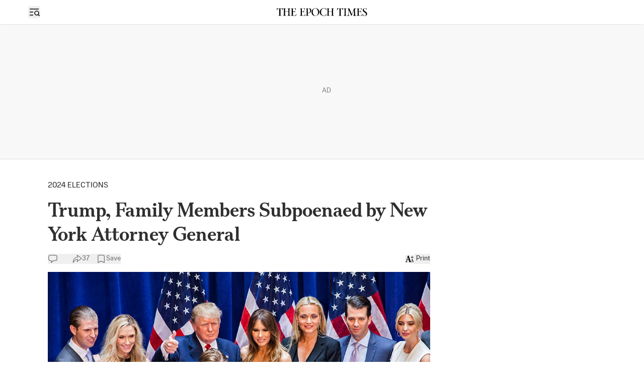

--- FILE ---
content_type: text/html; charset=utf-8
request_url: https://www.theepochtimes.com/us/trump-family-members-subpoenaed-by-new-york-attorney-general-4190605
body_size: 26048
content:
<!DOCTYPE html><html lang="en" class="__variable_5aca94 __variable_dc9bbe __variable_f9b7f0 __variable_ac1831"><head><meta charSet="utf-8"/><meta name="viewport" content="width=device-width, initial-scale=1, viewport-fit=cover"/><link rel="preload" href="/_next/static/media/6788c631bb1ccef1-s.p.woff2" as="font" crossorigin="" type="font/woff2"/><link rel="preload" href="/_next/static/media/6a0636eabeec4248-s.p.woff2" as="font" crossorigin="" type="font/woff2"/><link rel="preload" href="/_next/static/media/6abcc903b76e0484-s.p.woff2" as="font" crossorigin="" type="font/woff2"/><link rel="preload" href="/_next/static/media/727a81f3c059666e-s.p.woff2" as="font" crossorigin="" type="font/woff2"/><link rel="preload" href="/_next/static/media/79c071d8899182a8-s.p.woff2" as="font" crossorigin="" type="font/woff2"/><link rel="preload" href="/_next/static/media/93d722a4cae8a7b2-s.p.woff2" as="font" crossorigin="" type="font/woff2"/><link rel="preload" href="/_next/static/media/94e210f353de8159-s.p.woff2" as="font" crossorigin="" type="font/woff2"/><link rel="preload" href="/_next/static/media/9a2f9490af7b02d5-s.p.woff2" as="font" crossorigin="" type="font/woff2"/><link rel="preload" href="/_next/static/media/a34e105018662d40-s.p.woff2" as="font" crossorigin="" type="font/woff2"/><link rel="preload" href="/_next/static/media/b0ed15af17ed63ed-s.p.woff2" as="font" crossorigin="" type="font/woff2"/><link rel="preload" href="/_next/static/media/b3975d2d450d1851-s.p.woff2" as="font" crossorigin="" type="font/woff2"/><link rel="preload" href="/_next/static/media/b9afe2cd1393804d-s.p.woff2" as="font" crossorigin="" type="font/woff2"/><link rel="preload" href="/_next/static/media/c5e0ec6ab79d3b28-s.p.woff2" as="font" crossorigin="" type="font/woff2"/><link rel="preload" href="/_next/static/media/c6511b244790b76d-s.p.woff2" as="font" crossorigin="" type="font/woff2"/><link rel="preload" href="/_next/static/media/c8e2f8da35654d98-s.p.woff2" as="font" crossorigin="" type="font/woff2"/><link rel="preload" href="/_next/static/media/ca24731a5d9facad-s.p.woff2" as="font" crossorigin="" type="font/woff2"/><link rel="preload" href="/_next/static/media/d9d889b1989949e5-s.p.woff2" as="font" crossorigin="" type="font/woff2"/><link rel="preload" href="/_next/static/media/da87725c842cab23-s.p.woff2" as="font" crossorigin="" type="font/woff2"/><link rel="preload" href="/_next/static/media/f2c7aad64aaf936f-s.p.woff2" as="font" crossorigin="" type="font/woff2"/><link rel="preload" href="/_next/static/media/f3112db1a68b9844-s.p.woff2" as="font" crossorigin="" type="font/woff2"/><link rel="preload" href="/_next/static/media/f8178fbec0c3af65-s.p.woff2" as="font" crossorigin="" type="font/woff2"/><link rel="preload" as="image" fetchPriority="high" imageSrcSet="/_next/image?url=https%3A%2F%2Fimg.theepochtimes.com%2Fassets%2Fuploads%2F2019%2F05%2F22%2FET-ha10.jpg&amp;w=640&amp;q=75 1x, /_next/image?url=https%3A%2F%2Fimg.theepochtimes.com%2Fassets%2Fuploads%2F2019%2F05%2F22%2FET-ha10.jpg&amp;w=1200&amp;q=75 2x"/><link rel="stylesheet" href="/_next/static/css/caca88268e87ce0c.css" data-precedence="next"/><link rel="stylesheet" href="/_next/static/css/b0f58b0f0a91c6d0.css" data-precedence="next"/><link rel="stylesheet" href="/_next/static/css/2225b339f02290c3.css" data-precedence="next"/><link rel="stylesheet" href="/_next/static/css/ef6c98b1421502cd.css" data-precedence="next"/><link rel="stylesheet" href="/_next/static/css/fb4f6fb0e7042380.css" data-precedence="next"/><link rel="stylesheet" href="/_next/static/css/623213dc898fcab7.css" data-precedence="next"/><link rel="stylesheet" href="/_next/static/css/633c91b37bc47eb7.css" data-precedence="next"/><link rel="stylesheet" href="/_next/static/css/16b74e26ff5e6d4f.css" data-precedence="next"/><link rel="stylesheet" href="/_next/static/css/adf1a5eca945b943.css" data-precedence="next"/><link rel="stylesheet" href="/_next/static/css/8789dc2abc51d616.css" data-precedence="next"/><link rel="stylesheet" href="/_next/static/css/cb8369511cf3a75e.css" data-precedence="next"/><link rel="stylesheet" href="/_next/static/css/8175d67092325cfd.css" data-precedence="next"/><link rel="preload" as="script" fetchPriority="low" href="/_next/static/chunks/webpack-4e60fad57c5d1dbe.js"/><script src="/_next/static/chunks/1dd3208c-937d873aca1ba339.js" async=""></script><script src="/_next/static/chunks/1528-635e39f955707014.js" async=""></script><script src="/_next/static/chunks/main-app-2c944b3ed40ed360.js" async=""></script><script src="/_next/static/chunks/app/global-error-fa857794aea71ae4.js" async=""></script><script src="/_next/static/chunks/app/%5B...url%5D/error-6f457184e865f032.js" async=""></script><script src="/_next/static/chunks/3950-8364a5cee7401197.js" async=""></script><script src="/_next/static/chunks/app/%5B...url%5D/layout-999eb61e2181fa3a.js" async=""></script><script src="/_next/static/chunks/eae95a79-2c2dec747975a5dd.js" async=""></script><script src="/_next/static/chunks/668f0bba-1e7a16e054d65776.js" async=""></script><script src="/_next/static/chunks/4918-417626f9048ade01.js" async=""></script><script src="/_next/static/chunks/9305-f0bc049c1a013608.js" async=""></script><script src="/_next/static/chunks/4700-cee2de4d74cddf73.js" async=""></script><script src="/_next/static/chunks/1229-cf2a0c9057bd2f1e.js" async=""></script><script src="/_next/static/chunks/6042-f8d3b298abfdc0d1.js" async=""></script><script src="/_next/static/chunks/5072-1d7be71541325f6d.js" async=""></script><script src="/_next/static/chunks/4544-eed41621ba0a5dfc.js" async=""></script><script src="/_next/static/chunks/2977-e8eed0fbc96b8135.js" async=""></script><script src="/_next/static/chunks/3507-22af4be5a79b3bc4.js" async=""></script><script src="/_next/static/chunks/2729-d66435295a229676.js" async=""></script><script src="/_next/static/chunks/566-1a45f7b52ed9400b.js" async=""></script><script src="/_next/static/chunks/6340-29c2b182b908e29f.js" async=""></script><script src="/_next/static/chunks/9227-2d477cc59c73a01a.js" async=""></script><script src="/_next/static/chunks/4369-32e899a547fc8c80.js" async=""></script><script src="/_next/static/chunks/2521-0d333c34ba5f37d1.js" async=""></script><script src="/_next/static/chunks/1404-4ce641d16790ae4a.js" async=""></script><script src="/_next/static/chunks/6280-1cba9716f3906eb5.js" async=""></script><script src="/_next/static/chunks/6902-d6fca6741713f701.js" async=""></script><script src="/_next/static/chunks/8991-2b385ad297bf7e9c.js" async=""></script><script src="/_next/static/chunks/6098-8b55ac1c49c03106.js" async=""></script><script src="/_next/static/chunks/9516-feaf629e9396f37c.js" async=""></script><script src="/_next/static/chunks/6502-3ca717b15bbe6a28.js" async=""></script><script src="/_next/static/chunks/1868-12099ead64f7d314.js" async=""></script><script src="/_next/static/chunks/app/%5B...url%5D/page-286bf5c67a228344.js" async=""></script><script src="/_next/static/chunks/app/layout-a612df4cdbfcf0ee.js" async=""></script><link rel="preload" href="https://cdn.cookielaw.org/consent/tcf.stub.js" as="script"/><link rel="preload" href="https://cdn.cookielaw.org/scripttemplates/otSDKStub.js" as="script"/><link rel="preload" href="//rumcdn.geoedge.be/19d3d93c-6e7a-4ab1-95d3-37f2020fd783/grumi-ip.js" as="script"/><link rel="preload" href="https://cdnjs.cloudflare.com/polyfill/v3/polyfill.min.js?features=IntersectionObserver" as="script"/><link rel="preload" href="https://www.googletagmanager.com/gtag/js?id=G-RD0QM5H02Q" as="script"/><link rel="shortcut icon" href="/_next/static/media/favicon.6341f3c4.ico"/><link rel="icon" href="/_next/static/media/favicon.6341f3c4.ico"/><link rel="apple-touch-icon" href="/_next/static/media/favicon.6341f3c4.ico"/><link rel="preload" href="https://launchpad.privacymanager.io/latest/launchpad.bundle.js" as="script"/><title>Trump, Family Members Subpoenaed by New York Attorney General | The Epoch Times</title><meta name="robots" content="index, follow"/><meta name="googlebot" content="index, follow"/><meta name="build-version" content="2.37.1"/><link rel="canonical" href="https://www.theepochtimes.com/us/trump-family-members-subpoenaed-by-new-york-attorney-general-4190605"/><meta property="og:title" content="Trump, Family Members Subpoenaed by New York Attorney General"/><meta property="og:url" content="https://www.theepochtimes.com/us/trump-family-members-subpoenaed-by-new-york-attorney-general-4190605"/><meta property="og:site_name" content="The Epoch Times"/><meta property="og:locale" content="en-US"/><meta property="og:image" content="https://img.theepochtimes.com/assets/uploads/2019/05/22/ET-ha10.jpg"/><meta property="og:type" content="website"/><meta name="twitter:card" content="summary_large_image"/><meta name="twitter:site" content="@EpochTimes"/><meta name="twitter:title" content="Trump, Family Members Subpoenaed by New York Attorney General"/><meta name="twitter:image" content="https://img.theepochtimes.com/assets/uploads/2019/05/22/ET-ha10.jpg"/><meta name="next-size-adjust"/><link rel="stylesheet" href="https://subs.theepochtimes.com/lib/template.css" type="text/css" media="all"/><script type="text/javascript">if(/com.theepochtimes./i.test(navigator.userAgent)){window.isApp=true;window.onEtAppReady=function(){document.querySelector('html').classList.add('theme-app');if(window.location.href.includes('theme=dark')){document.querySelector('html').classList.add('dark');}};window.onEtAppReady();}</script><script>(self.__next_s=self.__next_s||[]).push(["https://cdn.cookielaw.org/consent/tcf.stub.js",{}])</script><script>(self.__next_s=self.__next_s||[]).push([0,{"children":"window.onerror = function (message, source, lineno, colno, error) { \n              if (!message) return;\n              if (message.includes(\"Uncaught Error: Hydration failed\") || message.includes(\"Uncaught Error: Minified React error #423\")) {\n                window.onEtAppReady();\n              }\n            };","id":"catchError"}])</script><script>(self.__next_s=self.__next_s||[]).push(["https://cdnjs.cloudflare.com/polyfill/v3/polyfill.min.js?features=IntersectionObserver",{}])</script><script src="/_next/static/chunks/polyfills-42372ed130431b0a.js" noModule=""></script></head><body><div class="flex min-h-screen flex-col justify-between"><div><header id="header" class="bg-white" data-testid="header"><!--$!--><template data-dgst="BAILOUT_TO_CLIENT_SIDE_RENDERING"></template><!--/$--><section class="h-header print:hidden mb-0.5 shadow-[0_1px_4px_0px_rgba(0,0,0,0.15)]"><div class="main flex h-full items-center lg:!grid lg:!grid-cols-3 lg:px-4"><div class="flex items-center gap-2.5 print:hidden"><div class="z-40 flex items-center gap-x-6" data-testid="hamburger"><button type="button" class="rounded-[4px] text-black hover:bg-[#EDEDED]"><span class="sr-only">Open sidebar</span><img aria-hidden="true" alt="" loading="lazy" width="24" height="24" decoding="async" data-nimg="1" class="size-6" style="color:transparent" src="/_next/static/media/menuSearch.9968d4ed.svg"/><svg xmlns="http://www.w3.org/2000/svg" viewBox="0 0 24 24" fill="currentColor" aria-hidden="true" class="h-6 w-6 hidden"><path fill-rule="evenodd" d="M5.47 5.47a.75.75 0 011.06 0L12 10.94l5.47-5.47a.75.75 0 111.06 1.06L13.06 12l5.47 5.47a.75.75 0 11-1.06 1.06L12 13.06l-5.47 5.47a.75.75 0 01-1.06-1.06L10.94 12 5.47 6.53a.75.75 0 010-1.06z" clip-rule="evenodd"></path></svg></button></div><a class="overflow-hidden" href="/"><img alt="The Epoch Times" loading="lazy" width="229" height="21" decoding="async" data-nimg="1" class="lg:hidden" style="color:transparent;width:150px" src="/_next/static/media/logo.32553ed2.svg"/></a></div><div class="hidden lg:!block lg:place-self-center print:m-auto print:block"><a class="overflow-hidden" href="/" data-testid="logo"><img alt="The Epoch Times" loading="lazy" width="229" height="21" decoding="async" data-nimg="1" class="" style="color:transparent;width:180px" src="/_next/static/media/logo.32553ed2.svg"/></a></div><div class="loggedout-pipa xs:pl-0 pl-2 xs:gap-[10px] ml-auto flex items-center gap-2 col-span-2 lg:col-span-1 print:hidden" data-testid="header-user-account-save"><div id="account" class=""></div></div></div></section></header><!--$--><!--/$--><!--$!--><template data-dgst="BAILOUT_TO_CLIENT_SIDE_RENDERING"></template><!--/$--><div id="body" class="single single-post postid-4190605 us-13 us-news-14 us-politics-7026 republicans-144771 2024-election-146937 font-etSans news-post-template"><script type="application/ld+json">{"@context":"http://schema.org","@type":"NewsArticle","headline":"Trump, Family Members Subpoenaed by New York Attorney General","image":["https://img.theepochtimes.com/assets/uploads/2019/05/22/ET-ha10-300x180.jpg","https://img.theepochtimes.com/assets/uploads/2019/05/22/ET-ha10.jpg","https://img.theepochtimes.com/assets/uploads/2019/05/22/ET-ha10-600x400.jpg"],"datePublished":"2022-01-03T19:20:00.000Z","dateModified":"2022-01-03T22:58:46.000Z","author":[{"@type":"Person","name":"Jack Phillips","url":"https://www.theepochtimes.com/author/jack-phillips"}]}</script><div class="top_ad hidden md:flex print:!hidden"><span class="absolute left-1/2 top-1/2 -mt-3 text-sm text-[#808080]">AD</span></div><main class="news"><div class="theme-app-hidden hidden print:hidden z-sticky-header bg-white shadow-[0_1px_4px_0px_rgba(0,0,0,0.15)]" data-testid="sticky-header"><div class="post-main h-header flex items-center justify-between"><div class="flex items-center gap-2"><div class="hidden sm:block"><a class="overflow-hidden" href="/" data-testid="logo"><img alt="The Epoch Times" loading="lazy" width="229" height="21" decoding="async" data-nimg="1" style="color:transparent;width:220px" src="/_next/static/media/logo.32553ed2.svg"/></a></div></div><div class="flex flex-none items-center gap-4"><div><a href="https://checkout.theepochtimes.com/p/?page=donation" data-subscription-link="true" class="font-sans text-sm font-bold leading-[17px] text-black" data-testid="support-us">Support Us</a></div><div class="group" data-headlessui-state=""><button class="theme-app-hidden group flex min-w-12 items-center gap-1 text-sm text-black" data-testid="post-social-share" id="headlessui-menu-button-:Rqcijr7ikq:" type="button" aria-haspopup="menu" aria-expanded="false" data-headlessui-state=""><svg xmlns="http://www.w3.org/2000/svg" width="20" height="20" fill="none" stroke="currentColor" stroke-width="0.8" viewBox="2.5 3.5 14 14" class="fill-black"><path d="M9.58464 5.25L10.418 8.16667C9.58464 8.16667 7.91797 8.16667 6.2513 9.83333C4.77816 11.3065 4.16797 13.5833 4.16797 15.6667C5.0013 14.4167 6.12316 13.0544 7.08464 12.3333C8.30547 11.4177 9.58464 11.0833 10.418 11.0833L9.58464 14.4167L15.8346 9.83333L9.58464 5.25Z" stroke-linejoin="round"></path></svg></button></div><button data-testid="post-social-comment-button" class="theme-app-hidden group flex min-w-12 items-center gap-1 text-sm text-black"><svg xmlns="http://www.w3.org/2000/svg" fill="none" viewBox="0 0 24 24" stroke-width="1.5" stroke="currentColor" aria-hidden="true" class="size-5 fill-black"><path stroke-linecap="round" stroke-linejoin="round" d="M2.25 12.76c0 1.6 1.123 2.994 2.707 3.227 1.087.16 2.185.283 3.293.369V21l4.076-4.076a1.526 1.526 0 011.037-.443 48.282 48.282 0 005.68-.494c1.584-.233 2.707-1.626 2.707-3.228V6.741c0-1.602-1.123-2.995-2.707-3.228A48.394 48.394 0 0012 3c-2.392 0-4.744.175-7.043.513C3.373 3.746 2.25 5.14 2.25 6.741v6.018z"></path></svg></button></div></div></div><div class="mx-auto px-0 lg:px-10 max-w-[1170px] grid pt-4 lg:pt-10 lg:grid-cols-[minmax(auto,870px)_300px] lg:gap-[30px]"><article class="overflow-x-hidden"><div class="px-5 lg:px-0"><div class="scroll mb-3 flex items-center gap-4 whitespace-nowrap"><a class="uppercase" href="/us/2024-election">2024 Elections</a></div><h1 class="font-etHeadline text-[34px]/[1.1] font-medium md:text-[40px]/[1.2] dark:text-[#EDEDED]" data-testid="article-title">Trump, Family Members Subpoenaed by New York Attorney General</h1><div data-testid="post-default-social-buttons" class="theme-app-hidden my-4 flex items-center gap-4 print:hidden"><button data-testid="post-social-comment-button" class="theme-app-hidden text-gray-60 group flex min-w-12 items-center gap-1 text-sm"><svg xmlns="http://www.w3.org/2000/svg" fill="none" viewBox="0 0 24 24" stroke-width="1.5" stroke="currentColor" aria-hidden="true" class="size-5 group-hover:fill-gray-80 group-hover:text-gray-80"><path stroke-linecap="round" stroke-linejoin="round" d="M2.25 12.76c0 1.6 1.123 2.994 2.707 3.227 1.087.16 2.185.283 3.293.369V21l4.076-4.076a1.526 1.526 0 011.037-.443 48.282 48.282 0 005.68-.494c1.584-.233 2.707-1.626 2.707-3.228V6.741c0-1.602-1.123-2.995-2.707-3.228A48.394 48.394 0 0012 3c-2.392 0-4.744.175-7.043.513C3.373 3.746 2.25 5.14 2.25 6.741v6.018z"></path></svg></button><div class="group" data-headlessui-state=""><button class="theme-app-hidden text-gray-60 group flex min-w-12 items-center gap-1 text-sm" data-testid="post-social-share" id="headlessui-menu-button-:Rl1dijr7ikq:" type="button" aria-haspopup="menu" aria-expanded="false" data-headlessui-state=""><svg xmlns="http://www.w3.org/2000/svg" width="20" height="20" fill="none" stroke="currentColor" stroke-width="0.8" viewBox="2.5 3.5 14 14" class="text-gray-60 group-hover:fill-gray-80 group-hover:text-gray-80"><path d="M9.58464 5.25L10.418 8.16667C9.58464 8.16667 7.91797 8.16667 6.2513 9.83333C4.77816 11.3065 4.16797 13.5833 4.16797 15.6667C5.0013 14.4167 6.12316 13.0544 7.08464 12.3333C8.30547 11.4177 9.58464 11.0833 10.418 11.0833L9.58464 14.4167L15.8346 9.83333L9.58464 5.25Z" stroke-linejoin="round"></path></svg></button></div><button class="text-gray-60 group flex min-w-12 items-center gap-1 text-sm" data-testid="save-btn"><svg xmlns="http://www.w3.org/2000/svg" fill="none" viewBox="0 0 24 24" stroke-width="1.5" stroke="currentColor" aria-hidden="true" class="text-gray-60 group-hover:text-gray-80 group-hover:fill-gray-80 size-5"><path stroke-linecap="round" stroke-linejoin="round" d="M17.593 3.322c1.1.128 1.907 1.077 1.907 2.185V21L12 17.25 4.5 21V5.507c0-1.108.806-2.057 1.907-2.185a48.507 48.507 0 0111.186 0z"></path></svg>Save</button><button data-testid="post-default-font-size-button" class="ml-auto"><svg xmlns="http://www.w3.org/2000/svg" width="18" height="14" fill="none" viewBox="0 0 18 14"><path fill="#000" d="M7.19.535H5.686L2.217 11.85c-.222.752-.444.844-1.384 1.027v.587h3.828v-.587c-1.384-.183-1.709-.385-1.367-1.485l.564-1.89h3.879l.752 2.22c.307.862.017 1.027-1.008 1.155v.587h4.921v-.587c-.854-.147-1.025-.293-1.23-.917zM5.686 3.469h.034l1.726 5.154H4.131zM14.413 5.743l2.166-2.165a.34.34 0 1 0-.481-.481L14.513 4.68v-3.18a.34.34 0 1 0-.68 0v3.18l-1.585-1.584a.34.34 0 1 0-.481.48l2.165 2.166a.34.34 0 0 0 .481 0"></path><path fill="#000" fill-rule="evenodd" d="M14.006 7.34h.707l1.874 5.413c.096.295.177.364.58.434v.278H14.85v-.278c.482-.06.62-.139.475-.547l-.354-1.052h-1.826l-.265.895c-.161.521-.008.617.643.704v.278h-1.801v-.278c.442-.087.547-.13.651-.487zm.016 1.39h-.016l-.732 2.441h1.56z" clip-rule="evenodd"></path></svg></button><button class="flex items-center gap-1" data-testid=""><span class="ml-1 text-sm">Print</span></button></div></div><figure data-testid="top-media" class="post2 group"><picture><source srcSet="/_next/image?url=https%3A%2F%2Fimg.theepochtimes.com%2Fassets%2Fuploads%2F2019%2F05%2F22%2FET-ha10.jpg&amp;w=1200&amp;q=100" type="image/webp"/><source srcSet="https://img.theepochtimes.com/assets/uploads/2019/05/22/ET-ha10.jpg" type="image/jpeg"/><img alt="Trump, Family Members Subpoenaed by New York Attorney General" fetchPriority="high" width="600" height="400" decoding="async" data-nimg="1" class="w-full overflow-hidden bg-gray-100 object-cover post2 group" style="color:transparent" srcSet="/_next/image?url=https%3A%2F%2Fimg.theepochtimes.com%2Fassets%2Fuploads%2F2019%2F05%2F22%2FET-ha10.jpg&amp;w=640&amp;q=75 1x, /_next/image?url=https%3A%2F%2Fimg.theepochtimes.com%2Fassets%2Fuploads%2F2019%2F05%2F22%2FET-ha10.jpg&amp;w=1200&amp;q=75 2x" src="/_next/image?url=https%3A%2F%2Fimg.theepochtimes.com%2Fassets%2Fuploads%2F2019%2F05%2F22%2FET-ha10.jpg&amp;w=1200&amp;q=75"/></picture><figcaption class="post_caption max-w-[1000px] mt-2 pb-2 group-[.post2]:px-5 group-[.post2]:lg:px-0"><div class="max-w-[1000px] whitespace-break-spaces"><span>Eric Trump, Lara Yunaska Trump, Donald Trump, Barron Trump, Melania Trump, Vanessa Haydon Trump, Kai Madison Trump, Donald Trump Jr., Donald John Trump III, and Ivanka Trump pose for photos on stage in 2015.  </span><span class="post_caption_credit"><span>Photo by Christopher Gregory/Getty Images</span></span></div></figcaption></figure><div class="mx-auto mt-10 max-w-[620px] px-5 md:px-0"><div data-label="post-default-authors" class="flex flex-wrap items-center gap-4 font-bold mb-2"><div class="flex items-center gap-1.5"><a href="/author/jack-phillips"><picture><source srcSet="/_next/image?url=https%3A%2F%2Fimg.theepochtimes.com%2Fassets%2Fuploads%2F2019%2F06%2F13%2FJack-Phillips.jpg&amp;w=640&amp;q=100" type="image/webp"/><source srcSet="https://img.theepochtimes.com/assets/uploads/2019/06/13/Jack-Phillips.jpg" type="image/jpeg"/><img alt="Jack Phillips" loading="lazy" width="100" height="100" decoding="async" data-nimg="1" class="w-full overflow-hidden bg-gray-100 object-cover aspect-square rounded-full !size-11" style="color:transparent" srcSet="/_next/image?url=https%3A%2F%2Fimg.theepochtimes.com%2Fassets%2Fuploads%2F2019%2F06%2F13%2FJack-Phillips.jpg&amp;w=128&amp;q=75 1x, /_next/image?url=https%3A%2F%2Fimg.theepochtimes.com%2Fassets%2Fuploads%2F2019%2F06%2F13%2FJack-Phillips.jpg&amp;w=256&amp;q=75 2x" src="/_next/image?url=https%3A%2F%2Fimg.theepochtimes.com%2Fassets%2Fuploads%2F2019%2F06%2F13%2FJack-Phillips.jpg&amp;w=256&amp;q=75"/></picture></a><div><a class="underline hover:no-underline" href="/author/jack-phillips">Jack Phillips</a><div class="font-normal">Breaking News Reporter</div></div></div></div><div class="text-gray-60 text-sm"><time class="whitespace-nowrap text-gray-60 text-sm" dateTime="2022-01-03" data-testid="post-date">1/3/2022</time><span class="mx-1.5">|</span><span class="">Updated: </span><time class="whitespace-nowrap text-gray-60 text-sm" dateTime="2022-01-03" data-testid="post-date">1/3/2022</time></div></div><div data-post-content="true" class="post_content post_content2" id="post_content" data-testid="post_content"><div class="my-5">Former President Donald Trump and two of his children have been issued subpoenas by New York Attorney General Letitia James as part of a civil investigation into the family’s business, <a href="https://www.documentcloud.org/documents/21172721-letitia-james-trump-lawsuit-stipulation-subpoena-of-donald-trump-jr-ivanka-trump" target="_blank" class="article-hover-class">according to a court filing</a> that was unsealed on Jan. 3.</div><p>According to court documents, James’s office is seeking documents and testimony from Trump, Ivanka Trump, and Donald Trump Jr. “in connection with an investigation into the valuation of properties owned or controlled” by the former president and his company, The Trump Organization.</p><noscript><div class="flex flex-col gap-4 bg-[#fff3cd] p-4 text-center text-lg font-semibold leading-7 text-[#856404]"><svg xmlns="http://www.w3.org/2000/svg" fill="none" viewBox="0 0 100 101" class="mx-auto size-10 animate-spin fill-[#fd7e14] text-gray-200"><path fill="currentColor" d="M100 50.59c0 27.615-22.386 50.001-50 50.001s-50-22.386-50-50 22.386-50 50-50 50 22.386 50 50zm-90.919 0c0 22.6 18.32 40.92 40.919 40.92 22.599 0 40.919-18.32 40.919-40.92 0-22.598-18.32-40.918-40.919-40.918-22.599 0-40.919 18.32-40.919 40.919z"></path><path fill="currentFill" d="M93.968 39.04c2.425-.636 3.894-3.128 3.04-5.486A50 50 0 0041.735 1.279c-2.474.414-3.922 2.919-3.285 5.344.637 2.426 3.12 3.849 5.6 3.484a40.916 40.916 0 0144.131 25.769c.902 2.34 3.361 3.802 5.787 3.165z"></path></svg>We had a problem loading this article. Please enable javascript or use a different browser. If the issue persists, please visit our help center.</div></noscript></div><div class="theme-app-hidden mx-auto max-w-[620px] px-5 md:px-0"><div id="share_post_4190605" data-post="4190605" data-social="false" data-testid="post-default-bottom-share" class="theme-app-hidden top-16 z-[10] mb-5 mt-14 flex gap-2 rounded print:hidden border-gray-40 static border shadow-none"><div class="relative w-full" data-headlessui-state=""><button data-testid="article_top_right_share_btn" class="flex w-full items-center justify-center gap-1 rounded bg-white px-6 py-2.5 font-medium" id="article_top_right_share_btn" type="button" aria-haspopup="menu" aria-expanded="false" data-headlessui-state=""><svg xmlns="http://www.w3.org/2000/svg" width="20" height="20" fill="none" stroke="currentColor" stroke-width="0.8" viewBox="2.5 3.5 14 14" class=""><path d="M9.58464 5.25L10.418 8.16667C9.58464 8.16667 7.91797 8.16667 6.2513 9.83333C4.77816 11.3065 4.16797 13.5833 4.16797 15.6667C5.0013 14.4167 6.12316 13.0544 7.08464 12.3333C8.30547 11.4177 9.58464 11.0833 10.418 11.0833L9.58464 14.4167L15.8346 9.83333L9.58464 5.25Z" stroke-linejoin="round"></path></svg><span>Share this article</span></button></div></div><button id="article_sidebar_comment_btn" class="flex w-full items-center justify-center gap-1.5 p-2 font-medium print:hidden border-gray-40 mb-10 rounded border px-6 py-2.5"><svg xmlns="http://www.w3.org/2000/svg" width="16" height="16" fill="currentColor" viewBox="0 0 16 16" class="fill-white transition-all group-hover:fill-black"><path stroke="currentColor" stroke-linecap="round" stroke-linejoin="round" stroke-width="1.5" d="M1.5 8.506c0 1.068.749 1.997 1.805 2.152q1.086.16 2.195.246V14l2.574-2.574a1.54 1.54 0 0 1 1.038-.445 32 32 0 0 0 3.583-.323c1.056-.155 1.805-1.084 1.805-2.152V4.494c0-1.068-.749-1.997-1.805-2.152A32 32 0 0 0 8 2c-1.595 0-3.163.117-4.695.342C2.249 2.497 1.5 3.426 1.5 4.494z"></path></svg><div class="">Leave a comment</div></button><div data-label="post-default-authors-card" class="mx-auto border border-[#EDEDED] shadow max-w-full mb-1"><div class="!flex w-full flex-col gap-4 border-x p-4 outline-none"><div class="flex flex-col gap-y-5"><div class="flex gap-3"><div class="flex shrink-0"><a href="/author/jack-phillips"><div><picture><source srcSet="/_next/image?url=https%3A%2F%2Fimg.theepochtimes.com%2Fassets%2Fuploads%2F2019%2F06%2F13%2FJack-Phillips.jpg&amp;w=640&amp;q=100" type="image/webp"/><source srcSet="https://img.theepochtimes.com/assets/uploads/2019/06/13/Jack-Phillips.jpg" type="image/jpeg"/><img alt="Jack Phillips" loading="lazy" width="100" height="100" decoding="async" data-nimg="1" class="w-full overflow-hidden bg-gray-100 object-cover aspect-square rounded-full !w-[52px] undefined" style="color:transparent" srcSet="/_next/image?url=https%3A%2F%2Fimg.theepochtimes.com%2Fassets%2Fuploads%2F2019%2F06%2F13%2FJack-Phillips.jpg&amp;w=128&amp;q=75 1x, /_next/image?url=https%3A%2F%2Fimg.theepochtimes.com%2Fassets%2Fuploads%2F2019%2F06%2F13%2FJack-Phillips.jpg&amp;w=256&amp;q=75 2x" src="/_next/image?url=https%3A%2F%2Fimg.theepochtimes.com%2Fassets%2Fuploads%2F2019%2F06%2F13%2FJack-Phillips.jpg&amp;w=256&amp;q=75"/></picture></div></a></div><div class="inline-flex flex-col items-start gap-1"><div class="line-clamp-3 whitespace-normal text-left text-base font-semibold leading-5 text-stone-900">Jack Phillips</div><div class="text-sm text-neutral-500">Breaking News Reporter</div></div></div></div><div class="text-[14px] text-zinc-800">Jack Phillips is a breaking news reporter who covers a range of topics, including politics, U.S., and health news. A father of two, Jack grew up in California's Central Valley. Follow him on X: <a href="https://twitter.com/jackphillips5">https://twitter.com/jackphillips5</a></div><div class="w-full"><div class="flex flex-row mt-2"><div class="flex grow-0 flex-row gap-2"><div><a target="_blank" rel="noreferrer noopener" href="https://x.com/jackphillips5"><img alt="twitter" loading="lazy" width="23" height="22" decoding="async" data-nimg="1" style="color:transparent" src="/_next/static/media/x-icon.049b3ed0.svg"/></a></div></div><div class="grow"></div><div class="flex grow-0 flex-row items-center gap-8 text-[10px] uppercase text-blue-900 underline underline-offset-4"></div></div></div><div class="flex h-0 w-full border-[0.5px] border-gray-200"></div><!--$--><div class="flex flex-col gap-4" id="authors_selected_articles_frame"><div class="text-[16px] font-semibold leading-tight text-zinc-800">Author’s Selected Articles</div><div class="flex flex-col"><div id="author-article-0" class="flex flex-col gap-4"><div class="flex flex-row justify-between gap-3"><div class="flex flex-col gap-1"><a data-title="true" target="" href="/us/emergencies-declared-in-ny-nj-other-areas-ahead-of-major-winter-storm-5975437"><div class="title font-medium pt-1 sm:text-lg"><span>Emergencies Declared in NY, NJ, Other Areas Ahead of Major Winter Storm</span></div></a><time class="whitespace-nowrap text-[14px] font-light leading-snug text-zinc-600" dateTime="2026-01-23" data-testid="post-date">Jan 23, 2026</time></div><div class="flex w-[120px] shrink-0"><a class="" data-thumbnail="true" target="" href="/us/emergencies-declared-in-ny-nj-other-areas-ahead-of-major-winter-storm-5975437" data-testid="post-thumbnail"><picture><source srcSet="/_next/image?url=https%3A%2F%2Fimg.theepochtimes.com%2Fassets%2Fuploads%2F2026%2F01%2F24%2Fid5975776-winter-storm-AP26023722842587-1080x720.jpg&amp;w=1200&amp;q=75" type="image/webp"/><source srcSet="https://img.theepochtimes.com/assets/uploads/2026/01/24/id5975776-winter-storm-AP26023722842587-1080x720.jpg" type="image/jpeg"/><img alt="Emergencies Declared in NY, NJ, Other Areas Ahead of Major Winter Storm" loading="lazy" width="600" height="400" decoding="async" data-nimg="1" class="w-full overflow-hidden bg-gray-100 object-cover aspect-[3/2]" style="color:transparent" srcSet="/_next/image?url=https%3A%2F%2Fimg.theepochtimes.com%2Fassets%2Fuploads%2F2026%2F01%2F24%2Fid5975776-winter-storm-AP26023722842587-1080x720.jpg&amp;w=640&amp;q=75 1x, /_next/image?url=https%3A%2F%2Fimg.theepochtimes.com%2Fassets%2Fuploads%2F2026%2F01%2F24%2Fid5975776-winter-storm-AP26023722842587-1080x720.jpg&amp;w=1200&amp;q=75 2x" src="/_next/image?url=https%3A%2F%2Fimg.theepochtimes.com%2Fassets%2Fuploads%2F2026%2F01%2F24%2Fid5975776-winter-storm-AP26023722842587-1080x720.jpg&amp;w=1200&amp;q=75"/></picture></a></div></div><div class="flex h-0 w-full border-[0.5px] border-gray-200"></div></div><div id="author-article-1" class="flex flex-col gap-4 pt-4"><div class="flex flex-row justify-between gap-3"><div class="flex flex-col gap-1"><a data-title="true" target="" href="/us/energy-department-announces-cancellation-of-30-billion-in-biden-era-loans-5975405"><div class="title font-medium pt-1 sm:text-lg"><span>Energy Department Announces Cancellation of $30 Billion in Biden-Era Loans</span></div></a><time class="whitespace-nowrap text-[14px] font-light leading-snug text-zinc-600" dateTime="2026-01-23" data-testid="post-date">Jan 23, 2026</time></div><div class="flex w-[120px] shrink-0"><a class="" data-thumbnail="true" target="" href="/us/energy-department-announces-cancellation-of-30-billion-in-biden-era-loans-5975405" data-testid="post-thumbnail"><picture><source srcSet="/_next/image?url=https%3A%2F%2Fimg.theepochtimes.com%2Fassets%2Fuploads%2F2025%2F11%2F03%2Fid5938964-Chris-Wright-GettyImages-2239622919-1080x720.jpg&amp;w=1200&amp;q=75" type="image/webp"/><source srcSet="https://img.theepochtimes.com/assets/uploads/2025/11/03/id5938964-Chris-Wright-GettyImages-2239622919-1080x720.jpg" type="image/jpeg"/><img alt="Energy Department Announces Cancellation of $30 Billion in Biden-Era Loans" loading="lazy" width="600" height="400" decoding="async" data-nimg="1" class="w-full overflow-hidden bg-gray-100 object-cover aspect-[3/2]" style="color:transparent" srcSet="/_next/image?url=https%3A%2F%2Fimg.theepochtimes.com%2Fassets%2Fuploads%2F2025%2F11%2F03%2Fid5938964-Chris-Wright-GettyImages-2239622919-1080x720.jpg&amp;w=640&amp;q=75 1x, /_next/image?url=https%3A%2F%2Fimg.theepochtimes.com%2Fassets%2Fuploads%2F2025%2F11%2F03%2Fid5938964-Chris-Wright-GettyImages-2239622919-1080x720.jpg&amp;w=1200&amp;q=75 2x" src="/_next/image?url=https%3A%2F%2Fimg.theepochtimes.com%2Fassets%2Fuploads%2F2025%2F11%2F03%2Fid5938964-Chris-Wright-GettyImages-2239622919-1080x720.jpg&amp;w=1200&amp;q=75"/></picture></a></div></div><div class="flex h-0 w-full border-[0.5px] border-gray-200"></div></div><div id="author-article-2" class="flex flex-col gap-4 pt-4"><div class="flex flex-row justify-between gap-3"><div class="flex flex-col gap-1"><a data-title="true" target="" href="/us/federal-weather-agency-warns-of-catastrophic-ice-storm-for-millions-across-us-5975389"><div class="title font-medium pt-1 sm:text-lg"><span>Federal Weather Agency Warns of ‘Catastrophic’ Ice Storm for Millions Across US</span></div></a><time class="whitespace-nowrap text-[14px] font-light leading-snug text-zinc-600" dateTime="2026-01-23" data-testid="post-date">Jan 23, 2026</time></div><div class="flex w-[120px] shrink-0"><a class="" data-thumbnail="true" target="" href="/us/federal-weather-agency-warns-of-catastrophic-ice-storm-for-millions-across-us-5975389" data-testid="post-thumbnail"><picture><source srcSet="/_next/image?url=https%3A%2F%2Fimg.theepochtimes.com%2Fassets%2Fuploads%2F2026%2F01%2F23%2Fid5975395-120392-1080x655.jpg&amp;w=1200&amp;q=75" type="image/webp"/><source srcSet="https://img.theepochtimes.com/assets/uploads/2026/01/23/id5975395-120392-1080x655.jpg" type="image/jpeg"/><img alt="Federal Weather Agency Warns of ‘Catastrophic’ Ice Storm for Millions Across US" loading="lazy" width="600" height="400" decoding="async" data-nimg="1" class="w-full overflow-hidden bg-gray-100 object-cover aspect-[3/2]" style="color:transparent" srcSet="/_next/image?url=https%3A%2F%2Fimg.theepochtimes.com%2Fassets%2Fuploads%2F2026%2F01%2F23%2Fid5975395-120392-1080x655.jpg&amp;w=640&amp;q=75 1x, /_next/image?url=https%3A%2F%2Fimg.theepochtimes.com%2Fassets%2Fuploads%2F2026%2F01%2F23%2Fid5975395-120392-1080x655.jpg&amp;w=1200&amp;q=75 2x" src="/_next/image?url=https%3A%2F%2Fimg.theepochtimes.com%2Fassets%2Fuploads%2F2026%2F01%2F23%2Fid5975395-120392-1080x655.jpg&amp;w=1200&amp;q=75"/></picture></a></div></div><div class="flex h-0 w-full border-[0.5px] border-gray-200"></div></div><div id="author-article-3" class="flex flex-col gap-4 pt-4"><div class="flex flex-row justify-between gap-3"><div class="flex flex-col gap-1"><a data-title="true" target="" href="/us/us-marshals-arrest-38-in-3-month-operation-across-new-orleans-5974952"><div class="title font-medium pt-1 sm:text-lg"><span>US Marshals Arrest 38 in 3-Month Operation Across New Orleans</span></div></a><time class="whitespace-nowrap text-[14px] font-light leading-snug text-zinc-600" dateTime="2026-01-22" data-testid="post-date">Jan 22, 2026</time></div><div class="flex w-[120px] shrink-0"><a class="" data-thumbnail="true" target="" href="/us/us-marshals-arrest-38-in-3-month-operation-across-new-orleans-5974952" data-testid="post-thumbnail"><picture><source srcSet="/_next/image?url=https%3A%2F%2Fimg.theepochtimes.com%2Fassets%2Fuploads%2F2023%2F05%2F08%2Fid5250864-US-marshals-GettyImages-1156118585-1080x720.jpg&amp;w=1200&amp;q=75" type="image/webp"/><source srcSet="https://img.theepochtimes.com/assets/uploads/2023/05/08/id5250864-US-marshals-GettyImages-1156118585-1080x720.jpg" type="image/jpeg"/><img alt="US Marshals Arrest 38 in 3-Month Operation Across New Orleans" loading="lazy" width="600" height="400" decoding="async" data-nimg="1" class="w-full overflow-hidden bg-gray-100 object-cover aspect-[3/2]" style="color:transparent" srcSet="/_next/image?url=https%3A%2F%2Fimg.theepochtimes.com%2Fassets%2Fuploads%2F2023%2F05%2F08%2Fid5250864-US-marshals-GettyImages-1156118585-1080x720.jpg&amp;w=640&amp;q=75 1x, /_next/image?url=https%3A%2F%2Fimg.theepochtimes.com%2Fassets%2Fuploads%2F2023%2F05%2F08%2Fid5250864-US-marshals-GettyImages-1156118585-1080x720.jpg&amp;w=1200&amp;q=75 2x" src="/_next/image?url=https%3A%2F%2Fimg.theepochtimes.com%2Fassets%2Fuploads%2F2023%2F05%2F08%2Fid5250864-US-marshals-GettyImages-1156118585-1080x720.jpg&amp;w=1200&amp;q=75"/></picture></a></div></div></div></div></div><!--/$--></div></div><div class="my-6 flex-col" id="article_related_topic"><div class="flex pb-1 text-[17px] font-semibold uppercase tracking-wide text-neutral-800">Related Topics</div><div class="flex flex-row flex-wrap gap-3"><div><a class="underline underline-offset-4" href="/focus/ivanka-trump">ivanka trump</a></div><div><a class="underline underline-offset-4" href="/focus/donald-trump-jr">Donald Trump Jr.</a></div></div></div></div></article></div><div class="mx-auto px-0 lg:px-10 max-w-[1170px] grid pt-4 lg:pt-10 lg:grid-cols-[minmax(auto,870px)_300px] lg:gap-[30px]"><!--$!--><template data-dgst="BAILOUT_TO_CLIENT_SIDE_RENDERING"></template><!--/$--></div></main></div><!--$--><nav class="theme-app-hidden fixed bottom-0 left-0 z-40 mt-2 grid h-[58px] w-full auto-cols-[minmax(0,_1fr)] grid-flow-col items-center border-y-[1px] bg-white px-5 py-2 lg:hidden dark:border-black dark:bg-black print:hidden"><button id="comment_btn_bottom" class="flex flex-col items-center gap-1"><svg xmlns="http://www.w3.org/2000/svg" fill="none" viewBox="0 0 24 24" stroke-width="2.2" stroke="currentColor" aria-hidden="true" class="size-6"><path stroke-linecap="round" stroke-linejoin="round" d="M12 20.25c4.97 0 9-3.694 9-8.25s-4.03-8.25-9-8.25S3 7.444 3 12c0 2.104.859 4.023 2.273 5.48.432.447.74 1.04.586 1.641a4.483 4.483 0 01-.923 1.785A5.969 5.969 0 006 21c1.282 0 2.47-.402 3.445-1.087.81.22 1.668.337 2.555.337z"></path></svg><div class="h-4 text-xs font-medium text-black dark:text-white">Comment</div></button><div class="flex h-full cursor-pointer flex-col items-center justify-center gap-1 p-0" data-testid="" id="save_btn_bottom"><div class="absolute left-1/2 top-[-40px] z-[2] hidden -translate-x-1/2 rounded-[45px] bg-white p-1 shadow transition duration-75 group-hover:flex"><div class="w-full whitespace-nowrap px-2 py-1 text-sm text-[#3E3E3E]">Add to My List</div></div><svg xmlns="http://www.w3.org/2000/svg" fill="none" viewBox="0 0 24 24" stroke-width="1.5" stroke="currentColor" aria-hidden="true" class="h-[25px] w-[25px] stroke-2 text-black dark:text-white"><path stroke-linecap="round" stroke-linejoin="round" d="M17.593 3.322c1.1.128 1.907 1.077 1.907 2.185V21L12 17.25 4.5 21V5.507c0-1.108.806-2.057 1.907-2.185a48.507 48.507 0 0111.186 0z"></path></svg><div class="font-inter items-center text-[12px] font-medium text-black dark:text-white">Save</div></div><button id="share_btn_bottom" class="flex flex-col items-center gap-1"><svg width="21" height="18" viewBox="0 0 21 18" fill="none" xmlns="http://www.w3.org/2000/svg" class="mb-1 h-5"><path id="Vector" d="M19.1582 8.58054L12.1525 15.1759L12.1523 12.6786C12.1522 12.0586 11.6517 11.5409 11.0157 11.5409C10.939 11.5409 10.8409 11.5401 10.725 11.5391C10.2335 11.5349 9.42019 11.528 8.54043 11.5702C7.46767 11.6216 6.18532 11.7491 5.16699 12.0862C3.41642 12.6658 2.21415 13.8389 1.59921 15.0611C1.58322 15.0929 1.56631 15.1263 1.54861 15.1612C1.53458 15.1889 1.52006 15.2176 1.5051 15.2473C1.46246 13.8843 1.68915 12.5654 2.12573 11.4086C2.791 9.64587 3.83254 8.35117 5.26212 7.42504C6.70828 6.48817 8.60704 5.89329 11.0281 5.63838C11.6609 5.57175 12.1523 5.0378 12.1523 4.39011L12.1523 1.98526L19.1582 8.58054Z" stroke="currentColor" stroke-width="2"></path></svg><div class="text-xs font-medium text-black dark:text-white">Share</div><!--$!--><template data-dgst="BAILOUT_TO_CLIENT_SIDE_RENDERING"></template><!--/$--></button></nav><!--/$--></div><footer class="flex flex-col items-center justify-center gap-9 px-4 py-10 sm:text-center lg:px-14 lg:py-20 bg-gray-90 text-white max-lg:pb-24"><a href="/"><img alt="The Epoch Times" loading="lazy" width="373" height="33" decoding="async" data-nimg="1" style="color:transparent;width:220px" srcSet="/_next/image?url=%2F_next%2Fstatic%2Fmedia%2FEET_footer.d4ea1157.png&amp;w=384&amp;q=75 1x, /_next/image?url=%2F_next%2Fstatic%2Fmedia%2FEET_footer.d4ea1157.png&amp;w=750&amp;q=75 2x" src="/_next/image?url=%2F_next%2Fstatic%2Fmedia%2FEET_footer.d4ea1157.png&amp;w=750&amp;q=75"/></a><div class="text-center"><div class="et-sans_caption-md">Copyright © 2000 - <!-- -->2026<!-- --> <!-- -->The Epoch Times Association Inc. All Rights Reserved.</div><div class="mt-4"><button id="ot-sdk-btn" class="ot-sdk-show-settings font-etSans !p-0 !text-sm/[1.45] underline"></button></div></div></footer></div><div class="meter_expired"></div><div class="meter_container"></div><noscript><iframe src="https://www.googletagmanager.com/ns.html?id=GTM-5Z8H4H" height="0" width="0" style="display:none;visibility:hidden"></iframe></noscript><!--$--><!--/$--><!--$!--><template data-dgst="BAILOUT_TO_CLIENT_SIDE_RENDERING"></template><!--/$--><script src="/_next/static/chunks/webpack-4e60fad57c5d1dbe.js" async=""></script><script>(self.__next_f=self.__next_f||[]).push([0]);self.__next_f.push([2,null])</script><script>self.__next_f.push([1,"1:HL[\"/_next/static/media/13fa18817aff7b92-s.p.woff2\",\"font\",{\"crossOrigin\":\"\",\"type\":\"font/woff2\"}]\n2:HL[\"/_next/static/media/3e0111e0e551efa2-s.p.woff2\",\"font\",{\"crossOrigin\":\"\",\"type\":\"font/woff2\"}]\n3:HL[\"/_next/static/media/4f1e8a783b40e830-s.p.woff2\",\"font\",{\"crossOrigin\":\"\",\"type\":\"font/woff2\"}]\n4:HL[\"/_next/static/media/5a750ec644e5df91-s.p.woff2\",\"font\",{\"crossOrigin\":\"\",\"type\":\"font/woff2\"}]\n5:HL[\"/_next/static/media/5b2fe94afdc3d56c-s.p.woff2\",\"font\",{\"crossOrigin\":\"\",\"type\":\"font/woff2\"}]\n6:HL[\"/_next/static/media/6788c631bb1ccef1-s.p.woff2\",\"font\",{\"crossOrigin\":\"\",\"type\":\"font/woff2\"}]\n7:HL[\"/_next/static/media/6a0636eabeec4248-s.p.woff2\",\"font\",{\"crossOrigin\":\"\",\"type\":\"font/woff2\"}]\n8:HL[\"/_next/static/media/6abcc903b76e0484-s.p.woff2\",\"font\",{\"crossOrigin\":\"\",\"type\":\"font/woff2\"}]\n9:HL[\"/_next/static/media/727a81f3c059666e-s.p.woff2\",\"font\",{\"crossOrigin\":\"\",\"type\":\"font/woff2\"}]\na:HL[\"/_next/static/media/79c071d8899182a8-s.p.woff2\",\"font\",{\"crossOrigin\":\"\",\"type\":\"font/woff2\"}]\nb:HL[\"/_next/static/media/93d722a4cae8a7b2-s.p.woff2\",\"font\",{\"crossOrigin\":\"\",\"type\":\"font/woff2\"}]\nc:HL[\"/_next/static/media/94e210f353de8159-s.p.woff2\",\"font\",{\"crossOrigin\":\"\",\"type\":\"font/woff2\"}]\nd:HL[\"/_next/static/media/9a2f9490af7b02d5-s.p.woff2\",\"font\",{\"crossOrigin\":\"\",\"type\":\"font/woff2\"}]\ne:HL[\"/_next/static/media/a34e105018662d40-s.p.woff2\",\"font\",{\"crossOrigin\":\"\",\"type\":\"font/woff2\"}]\nf:HL[\"/_next/static/media/b0ed15af17ed63ed-s.p.woff2\",\"font\",{\"crossOrigin\":\"\",\"type\":\"font/woff2\"}]\n10:HL[\"/_next/static/media/b3975d2d450d1851-s.p.woff2\",\"font\",{\"crossOrigin\":\"\",\"type\":\"font/woff2\"}]\n11:HL[\"/_next/static/media/b9afe2cd1393804d-s.p.woff2\",\"font\",{\"crossOrigin\":\"\",\"type\":\"font/woff2\"}]\n12:HL[\"/_next/static/media/c5e0ec6ab79d3b28-s.p.woff2\",\"font\",{\"crossOrigin\":\"\",\"type\":\"font/woff2\"}]\n13:HL[\"/_next/static/media/c6511b244790b76d-s.p.woff2\",\"font\",{\"crossOrigin\":\"\",\"type\":\"font/woff2\"}]\n14:HL[\"/_next/static/media/c8e2f8da35654d98-s.p.woff2\",\"font\",{\"crossOrigin\":\"\",\"type\":\"font/woff2\"}]\n15:HL[\"/_next/static/me"])</script><script>self.__next_f.push([1,"dia/ca24731a5d9facad-s.p.woff2\",\"font\",{\"crossOrigin\":\"\",\"type\":\"font/woff2\"}]\n16:HL[\"/_next/static/media/d9d889b1989949e5-s.p.woff2\",\"font\",{\"crossOrigin\":\"\",\"type\":\"font/woff2\"}]\n17:HL[\"/_next/static/media/da87725c842cab23-s.p.woff2\",\"font\",{\"crossOrigin\":\"\",\"type\":\"font/woff2\"}]\n18:HL[\"/_next/static/media/f2c7aad64aaf936f-s.p.woff2\",\"font\",{\"crossOrigin\":\"\",\"type\":\"font/woff2\"}]\n19:HL[\"/_next/static/media/f3112db1a68b9844-s.p.woff2\",\"font\",{\"crossOrigin\":\"\",\"type\":\"font/woff2\"}]\n1a:HL[\"/_next/static/media/f8178fbec0c3af65-s.p.woff2\",\"font\",{\"crossOrigin\":\"\",\"type\":\"font/woff2\"}]\n1b:HL[\"/_next/static/css/caca88268e87ce0c.css\",\"style\"]\n1c:HL[\"/_next/static/css/b0f58b0f0a91c6d0.css\",\"style\"]\n1d:HL[\"/_next/static/css/2225b339f02290c3.css\",\"style\"]\n1e:HL[\"/_next/static/css/ef6c98b1421502cd.css\",\"style\"]\n1f:HL[\"/_next/static/css/fb4f6fb0e7042380.css\",\"style\"]\n20:HL[\"/_next/static/css/623213dc898fcab7.css\",\"style\"]\n21:HL[\"/_next/static/css/633c91b37bc47eb7.css\",\"style\"]\n22:HL[\"/_next/static/css/16b74e26ff5e6d4f.css\",\"style\"]\n23:HL[\"/_next/static/css/adf1a5eca945b943.css\",\"style\"]\n24:HL[\"/_next/static/css/8789dc2abc51d616.css\",\"style\"]\n25:HL[\"/_next/static/css/cb8369511cf3a75e.css\",\"style\"]\n26:HL[\"/_next/static/css/8175d67092325cfd.css\",\"style\"]\n"])</script><script>self.__next_f.push([1,"27:I[11815,[],\"\"]\n2d:I[44622,[\"6470\",\"static/chunks/app/global-error-fa857794aea71ae4.js\"],\"default\"]\n2e:[]\n"])</script><script>self.__next_f.push([1,"0:[\"$\",\"$L27\",null,{\"buildId\":\"ImVpG5CvSQ3GdmyoQgHhb\",\"assetPrefix\":\"\",\"urlParts\":[\"\",\"us\",\"trump-family-members-subpoenaed-by-new-york-attorney-general-4190605\"],\"initialTree\":[\"\",{\"children\":[[\"url\",\"us/trump-family-members-subpoenaed-by-new-york-attorney-general-4190605\",\"c\"],{\"children\":[\"__PAGE__\",{}]}]},\"$undefined\",\"$undefined\",true],\"initialSeedData\":[\"\",{\"children\":[[\"url\",\"us/trump-family-members-subpoenaed-by-new-york-attorney-general-4190605\",\"c\"],{\"children\":[\"__PAGE__\",{},[[\"$L28\",\"$L29\",[[\"$\",\"link\",\"0\",{\"rel\":\"stylesheet\",\"href\":\"/_next/static/css/8789dc2abc51d616.css\",\"precedence\":\"next\",\"crossOrigin\":\"$undefined\"}],[\"$\",\"link\",\"1\",{\"rel\":\"stylesheet\",\"href\":\"/_next/static/css/cb8369511cf3a75e.css\",\"precedence\":\"next\",\"crossOrigin\":\"$undefined\"}],[\"$\",\"link\",\"2\",{\"rel\":\"stylesheet\",\"href\":\"/_next/static/css/8175d67092325cfd.css\",\"precedence\":\"next\",\"crossOrigin\":\"$undefined\"}]]],null],null]},[[[[\"$\",\"link\",\"0\",{\"rel\":\"stylesheet\",\"href\":\"/_next/static/css/623213dc898fcab7.css\",\"precedence\":\"next\",\"crossOrigin\":\"$undefined\"}],[\"$\",\"link\",\"1\",{\"rel\":\"stylesheet\",\"href\":\"/_next/static/css/633c91b37bc47eb7.css\",\"precedence\":\"next\",\"crossOrigin\":\"$undefined\"}],[\"$\",\"link\",\"2\",{\"rel\":\"stylesheet\",\"href\":\"/_next/static/css/16b74e26ff5e6d4f.css\",\"precedence\":\"next\",\"crossOrigin\":\"$undefined\"}],[\"$\",\"link\",\"3\",{\"rel\":\"stylesheet\",\"href\":\"/_next/static/css/adf1a5eca945b943.css\",\"precedence\":\"next\",\"crossOrigin\":\"$undefined\"}]],\"$L2a\"],null],null]},[[[[\"$\",\"link\",\"0\",{\"rel\":\"stylesheet\",\"href\":\"/_next/static/css/caca88268e87ce0c.css\",\"precedence\":\"next\",\"crossOrigin\":\"$undefined\"}],[\"$\",\"link\",\"1\",{\"rel\":\"stylesheet\",\"href\":\"/_next/static/css/b0f58b0f0a91c6d0.css\",\"precedence\":\"next\",\"crossOrigin\":\"$undefined\"}],[\"$\",\"link\",\"2\",{\"rel\":\"stylesheet\",\"href\":\"/_next/static/css/2225b339f02290c3.css\",\"precedence\":\"next\",\"crossOrigin\":\"$undefined\"}],[\"$\",\"link\",\"3\",{\"rel\":\"stylesheet\",\"href\":\"/_next/static/css/ef6c98b1421502cd.css\",\"precedence\":\"next\",\"crossOrigin\":\"$undefined\"}],[\"$\",\"link\",\"4\",{\"rel\":\"stylesheet\",\"href\":\"/_next/static/css/fb4f6fb0e7042380.css\",\"precedence\":\"next\",\"crossOrigin\":\"$undefined\"}]],\"$L2b\"],null],null],\"couldBeIntercepted\":false,\"initialHead\":[null,\"$L2c\"],\"globalErrorComponent\":\"$2d\",\"missingSlots\":\"$W2e\"}]\n"])</script><script>self.__next_f.push([1,"2f:I[55092,[],\"\"]\n31:I[71184,[\"2236\",\"static/chunks/app/%5B...url%5D/error-6f457184e865f032.js\"],\"default\"]\n32:I[82023,[],\"\"]\n33:I[83950,[\"3950\",\"static/chunks/3950-8364a5cee7401197.js\",\"1713\",\"static/chunks/app/%5B...url%5D/layout-999eb61e2181fa3a.js\"],\"Image\"]\n34:I[22147,[\"4291\",\"static/chunks/eae95a79-2c2dec747975a5dd.js\",\"3518\",\"static/chunks/668f0bba-1e7a16e054d65776.js\",\"4918\",\"static/chunks/4918-417626f9048ade01.js\",\"3950\",\"static/chunks/3950-8364a5cee7401197.js\",\"9305\",\"static/chunks/9305-f0bc049c1a013608.js\",\"4700\",\"static/chunks/4700-cee2de4d74cddf73.js\",\"1229\",\"static/chunks/1229-cf2a0c9057bd2f1e.js\",\"6042\",\"static/chunks/6042-f8d3b298abfdc0d1.js\",\"5072\",\"static/chunks/5072-1d7be71541325f6d.js\",\"4544\",\"static/chunks/4544-eed41621ba0a5dfc.js\",\"2977\",\"static/chunks/2977-e8eed0fbc96b8135.js\",\"3507\",\"static/chunks/3507-22af4be5a79b3bc4.js\",\"2729\",\"static/chunks/2729-d66435295a229676.js\",\"566\",\"static/chunks/566-1a45f7b52ed9400b.js\",\"6340\",\"static/chunks/6340-29c2b182b908e29f.js\",\"9227\",\"static/chunks/9227-2d477cc59c73a01a.js\",\"4369\",\"static/chunks/4369-32e899a547fc8c80.js\",\"2521\",\"static/chunks/2521-0d333c34ba5f37d1.js\",\"1404\",\"static/chunks/1404-4ce641d16790ae4a.js\",\"6280\",\"static/chunks/6280-1cba9716f3906eb5.js\",\"6902\",\"static/chunks/6902-d6fca6741713f701.js\",\"8991\",\"static/chunks/8991-2b385ad297bf7e9c.js\",\"6098\",\"static/chunks/6098-8b55ac1c49c03106.js\",\"9516\",\"static/chunks/9516-feaf629e9396f37c.js\",\"6502\",\"static/chunks/6502-3ca717b15bbe6a28.js\",\"1868\",\"static/chunks/1868-12099ead64f7d314.js\",\"9890\",\"static/chunks/app/%5B...url%5D/page-286bf5c67a228344.js\"],\"\"]\n36:I[61404,[\"4291\",\"static/chunks/eae95a79-2c2dec747975a5dd.js\",\"3518\",\"static/chunks/668f0bba-1e7a16e054d65776.js\",\"4918\",\"static/chunks/4918-417626f9048ade01.js\",\"3950\",\"static/chunks/3950-8364a5cee7401197.js\",\"9305\",\"static/chunks/9305-f0bc049c1a013608.js\",\"4700\",\"static/chunks/4700-cee2de4d74cddf73.js\",\"1229\",\"static/chunks/1229-cf2a0c9057bd2f1e.js\",\"6042\",\"static/chunks/6042-f8d3b298abfdc0d1.js\",\"5072\",\"static/chunks/5072-1d7be71541325f6d.j"])</script><script>self.__next_f.push([1,"s\",\"4544\",\"static/chunks/4544-eed41621ba0a5dfc.js\",\"2977\",\"static/chunks/2977-e8eed0fbc96b8135.js\",\"3507\",\"static/chunks/3507-22af4be5a79b3bc4.js\",\"2729\",\"static/chunks/2729-d66435295a229676.js\",\"566\",\"static/chunks/566-1a45f7b52ed9400b.js\",\"6340\",\"static/chunks/6340-29c2b182b908e29f.js\",\"9227\",\"static/chunks/9227-2d477cc59c73a01a.js\",\"4369\",\"static/chunks/4369-32e899a547fc8c80.js\",\"2521\",\"static/chunks/2521-0d333c34ba5f37d1.js\",\"1404\",\"static/chunks/1404-4ce641d16790ae4a.js\",\"6280\",\"static/chunks/6280-1cba9716f3906eb5.js\",\"6902\",\"static/chunks/6902-d6fca6741713f701.js\",\"8991\",\"static/chunks/8991-2b385ad297bf7e9c.js\",\"6098\",\"static/chunks/6098-8b55ac1c49c03106.js\",\"9516\",\"static/chunks/9516-feaf629e9396f37c.js\",\"6502\",\"static/chunks/6502-3ca717b15bbe6a28.js\",\"1868\",\"static/chunks/1868-12099ead64f7d314.js\",\"9890\",\"static/chunks/app/%5B...url%5D/page-286bf5c67a228344.js\"],\"ScriptConsentWrapper\"]\n37:I[61404,[\"4291\",\"static/chunks/eae95a79-2c2dec747975a5dd.js\",\"3518\",\"static/chunks/668f0bba-1e7a16e054d65776.js\",\"4918\",\"static/chunks/4918-417626f9048ade01.js\",\"3950\",\"static/chunks/3950-8364a5cee7401197.js\",\"9305\",\"static/chunks/9305-f0bc049c1a013608.js\",\"4700\",\"static/chunks/4700-cee2de4d74cddf73.js\",\"1229\",\"static/chunks/1229-cf2a0c9057bd2f1e.js\",\"6042\",\"static/chunks/6042-f8d3b298abfdc0d1.js\",\"5072\",\"static/chunks/5072-1d7be71541325f6d.js\",\"4544\",\"static/chunks/4544-eed41621ba0a5dfc.js\",\"2977\",\"static/chunks/2977-e8eed0fbc96b8135.js\",\"3507\",\"static/chunks/3507-22af4be5a79b3bc4.js\",\"2729\",\"static/chunks/2729-d66435295a229676.js\",\"566\",\"static/chunks/566-1a45f7b52ed9400b.js\",\"6340\",\"static/chunks/6340-29c2b182b908e29f.js\",\"9227\",\"static/chunks/9227-2d477cc59c73a01a.js\",\"4369\",\"static/chunks/4369-32e899a547fc8c80.js\",\"2521\",\"static/chunks/2521-0d333c34ba5f37d1.js\",\"1404\",\"static/chunks/1404-4ce641d16790ae4a.js\",\"6280\",\"static/chunks/6280-1cba9716f3906eb5.js\",\"6902\",\"static/chunks/6902-d6fca6741713f701.js\",\"8991\",\"static/chunks/8991-2b385ad297bf7e9c.js\",\"6098\",\"static/chunks/6098-8b55ac1c49c03106.js\",\"9516\",\"static/chun"])</script><script>self.__next_f.push([1,"ks/9516-feaf629e9396f37c.js\",\"6502\",\"static/chunks/6502-3ca717b15bbe6a28.js\",\"1868\",\"static/chunks/1868-12099ead64f7d314.js\",\"9890\",\"static/chunks/app/%5B...url%5D/page-286bf5c67a228344.js\"],\"LiveRampATS\"]\n38:I[37795,[\"4291\",\"static/chunks/eae95a79-2c2dec747975a5dd.js\",\"3518\",\"static/chunks/668f0bba-1e7a16e054d65776.js\",\"4918\",\"static/chunks/4918-417626f9048ade01.js\",\"3950\",\"static/chunks/3950-8364a5cee7401197.js\",\"9305\",\"static/chunks/9305-f0bc049c1a013608.js\",\"4700\",\"static/chunks/4700-cee2de4d74cddf73.js\",\"1229\",\"static/chunks/1229-cf2a0c9057bd2f1e.js\",\"6042\",\"static/chunks/6042-f8d3b298abfdc0d1.js\",\"5072\",\"static/chunks/5072-1d7be71541325f6d.js\",\"4544\",\"static/chunks/4544-eed41621ba0a5dfc.js\",\"2977\",\"static/chunks/2977-e8eed0fbc96b8135.js\",\"3507\",\"static/chunks/3507-22af4be5a79b3bc4.js\",\"2729\",\"static/chunks/2729-d66435295a229676.js\",\"566\",\"static/chunks/566-1a45f7b52ed9400b.js\",\"6340\",\"static/chunks/6340-29c2b182b908e29f.js\",\"9227\",\"static/chunks/9227-2d477cc59c73a01a.js\",\"4369\",\"static/chunks/4369-32e899a547fc8c80.js\",\"2521\",\"static/chunks/2521-0d333c34ba5f37d1.js\",\"1404\",\"static/chunks/1404-4ce641d16790ae4a.js\",\"6280\",\"static/chunks/6280-1cba9716f3906eb5.js\",\"6902\",\"static/chunks/6902-d6fca6741713f701.js\",\"8991\",\"static/chunks/8991-2b385ad297bf7e9c.js\",\"6098\",\"static/chunks/6098-8b55ac1c49c03106.js\",\"9516\",\"static/chunks/9516-feaf629e9396f37c.js\",\"6502\",\"static/chunks/6502-3ca717b15bbe6a28.js\",\"1868\",\"static/chunks/1868-12099ead64f7d314.js\",\"9890\",\"static/chunks/app/%5B...url%5D/page-286bf5c67a228344.js\"],\"ErrorBoundary\"]\n39:I[30644,[\"4291\",\"static/chunks/eae95a79-2c2dec747975a5dd.js\",\"3518\",\"static/chunks/668f0bba-1e7a16e054d65776.js\",\"4918\",\"static/chunks/4918-417626f9048ade01.js\",\"3950\",\"static/chunks/3950-8364a5cee7401197.js\",\"9305\",\"static/chunks/9305-f0bc049c1a013608.js\",\"4700\",\"static/chunks/4700-cee2de4d74cddf73.js\",\"1229\",\"static/chunks/1229-cf2a0c9057bd2f1e.js\",\"6042\",\"static/chunks/6042-f8d3b298abfdc0d1.js\",\"4369\",\"static/chunks/4369-32e899a547fc8c80.js\",\"2521\",\"static/chunks/2521-0d333c34ba5f37"])</script><script>self.__next_f.push([1,"d1.js\",\"1404\",\"static/chunks/1404-4ce641d16790ae4a.js\",\"3185\",\"static/chunks/app/layout-a612df4cdbfcf0ee.js\"],\"default\"]\n3a:I[45856,[\"4291\",\"static/chunks/eae95a79-2c2dec747975a5dd.js\",\"3518\",\"static/chunks/668f0bba-1e7a16e054d65776.js\",\"4918\",\"static/chunks/4918-417626f9048ade01.js\",\"3950\",\"static/chunks/3950-8364a5cee7401197.js\",\"9305\",\"static/chunks/9305-f0bc049c1a013608.js\",\"4700\",\"static/chunks/4700-cee2de4d74cddf73.js\",\"1229\",\"static/chunks/1229-cf2a0c9057bd2f1e.js\",\"6042\",\"static/chunks/6042-f8d3b298abfdc0d1.js\",\"5072\",\"static/chunks/5072-1d7be71541325f6d.js\",\"4544\",\"static/chunks/4544-eed41621ba0a5dfc.js\",\"2977\",\"static/chunks/2977-e8eed0fbc96b8135.js\",\"3507\",\"static/chunks/3507-22af4be5a79b3bc4.js\",\"2729\",\"static/chunks/2729-d66435295a229676.js\",\"566\",\"static/chunks/566-1a45f7b52ed9400b.js\",\"6340\",\"static/chunks/6340-29c2b182b908e29f.js\",\"9227\",\"static/chunks/9227-2d477cc59c73a01a.js\",\"4369\",\"static/chunks/4369-32e899a547fc8c80.js\",\"2521\",\"static/chunks/2521-0d333c34ba5f37d1.js\",\"1404\",\"static/chunks/1404-4ce641d16790ae4a.js\",\"6280\",\"static/chunks/6280-1cba9716f3906eb5.js\",\"6902\",\"static/chunks/6902-d6fca6741713f701.js\",\"8991\",\"static/chunks/8991-2b385ad297bf7e9c.js\",\"6098\",\"static/chunks/6098-8b55ac1c49c03106.js\",\"9516\",\"static/chunks/9516-feaf629e9396f37c.js\",\"6502\",\"static/chunks/6502-3ca717b15bbe6a28.js\",\"1868\",\"static/chunks/1868-12099ead64f7d314.js\",\"9890\",\"static/chunks/app/%5B...url%5D/page-286bf5c67a228344.js\"],\"default\"]\n3d:I[61404,[\"4291\",\"static/chunks/eae95a79-2c2dec747975a5dd.js\",\"3518\",\"static/chunks/668f0bba-1e7a16e054d65776.js\",\"4918\",\"static/chunks/4918-417626f9048ade01.js\",\"3950\",\"static/chunks/3950-8364a5cee7401197.js\",\"9305\",\"static/chunks/9305-f0bc049c1a013608.js\",\"4700\",\"static/chunks/4700-cee2de4d74cddf73.js\",\"1229\",\"static/chunks/1229-cf2a0c9057bd2f1e.js\",\"6042\",\"static/chunks/6042-f8d3b298abfdc0d1.js\",\"5072\",\"static/chunks/5072-1d7be71541325f6d.js\",\"4544\",\"static/chunks/4544-eed41621ba0a5dfc.js\",\"2977\",\"static/chunks/2977-e8eed0fbc96b8135.js\",\"3507\",\"static/chunks/3507-22af4be5a"])</script><script>self.__next_f.push([1,"79b3bc4.js\",\"2729\",\"static/chunks/2729-d66435295a229676.js\",\"566\",\"static/chunks/566-1a45f7b52ed9400b.js\",\"6340\",\"static/chunks/6340-29c2b182b908e29f.js\",\"9227\",\"static/chunks/9227-2d477cc59c73a01a.js\",\"4369\",\"static/chunks/4369-32e899a547fc8c80.js\",\"2521\",\"static/chunks/2521-0d333c34ba5f37d1.js\",\"1404\",\"static/chunks/1404-4ce641d16790ae4a.js\",\"6280\",\"static/chunks/6280-1cba9716f3906eb5.js\",\"6902\",\"static/chunks/6902-d6fca6741713f701.js\",\"8991\",\"static/chunks/8991-2b385ad297bf7e9c.js\",\"6098\",\"static/chunks/6098-8b55ac1c49c03106.js\",\"9516\",\"static/chunks/9516-feaf629e9396f37c.js\",\"6502\",\"static/chunks/6502-3ca717b15bbe6a28.js\",\"1868\",\"static/chunks/1868-12099ead64f7d314.js\",\"9890\",\"static/chunks/app/%5B...url%5D/page-286bf5c67a228344.js\"],\"GoogleAnalyticsScript\"]\n3e:I[18998,[\"4291\",\"static/chunks/eae95a79-2c2dec747975a5dd.js\",\"3518\",\"static/chunks/668f0bba-1e7a16e054d65776.js\",\"4918\",\"static/chunks/4918-417626f9048ade01.js\",\"3950\",\"static/chunks/3950-8364a5cee7401197.js\",\"9305\",\"static/chunks/9305-f0bc049c1a013608.js\",\"4700\",\"static/chunks/4700-cee2de4d74cddf73.js\",\"1229\",\"static/chunks/1229-cf2a0c9057bd2f1e.js\",\"6042\",\"static/chunks/6042-f8d3b298abfdc0d1.js\",\"5072\",\"static/chunks/5072-1d7be71541325f6d.js\",\"4544\",\"static/chunks/4544-eed41621ba0a5dfc.js\",\"2977\",\"static/chunks/2977-e8eed0fbc96b8135.js\",\"3507\",\"static/chunks/3507-22af4be5a79b3bc4.js\",\"2729\",\"static/chunks/2729-d66435295a229676.js\",\"566\",\"static/chunks/566-1a45f7b52ed9400b.js\",\"6340\",\"static/chunks/6340-29c2b182b908e29f.js\",\"9227\",\"static/chunks/9227-2d477cc59c73a01a.js\",\"4369\",\"static/chunks/4369-32e899a547fc8c80.js\",\"2521\",\"static/chunks/2521-0d333c34ba5f37d1.js\",\"1404\",\"static/chunks/1404-4ce641d16790ae4a.js\",\"6280\",\"static/chunks/6280-1cba9716f3906eb5.js\",\"6902\",\"static/chunks/6902-d6fca6741713f701.js\",\"8991\",\"static/chunks/8991-2b385ad297bf7e9c.js\",\"6098\",\"static/chunks/6098-8b55ac1c49c03106.js\",\"9516\",\"static/chunks/9516-feaf629e9396f37c.js\",\"6502\",\"static/chunks/6502-3ca717b15bbe6a28.js\",\"1868\",\"static/chunks/1868-12099ead64f7d314.js\",\"9890\",\"s"])</script><script>self.__next_f.push([1,"tatic/chunks/app/%5B...url%5D/page-286bf5c67a228344.js\"],\"default\"]\n3f:I[61404,[\"4291\",\"static/chunks/eae95a79-2c2dec747975a5dd.js\",\"3518\",\"static/chunks/668f0bba-1e7a16e054d65776.js\",\"4918\",\"static/chunks/4918-417626f9048ade01.js\",\"3950\",\"static/chunks/3950-8364a5cee7401197.js\",\"9305\",\"static/chunks/9305-f0bc049c1a013608.js\",\"4700\",\"static/chunks/4700-cee2de4d74cddf73.js\",\"1229\",\"static/chunks/1229-cf2a0c9057bd2f1e.js\",\"6042\",\"static/chunks/6042-f8d3b298abfdc0d1.js\",\"5072\",\"static/chunks/5072-1d7be71541325f6d.js\",\"4544\",\"static/chunks/4544-eed41621ba0a5dfc.js\",\"2977\",\"static/chunks/2977-e8eed0fbc96b8135.js\",\"3507\",\"static/chunks/3507-22af4be5a79b3bc4.js\",\"2729\",\"static/chunks/2729-d66435295a229676.js\",\"566\",\"static/chunks/566-1a45f7b52ed9400b.js\",\"6340\",\"static/chunks/6340-29c2b182b908e29f.js\",\"9227\",\"static/chunks/9227-2d477cc59c73a01a.js\",\"4369\",\"static/chunks/4369-32e899a547fc8c80.js\",\"2521\",\"static/chunks/2521-0d333c34ba5f37d1.js\",\"1404\",\"static/chunks/1404-4ce641d16790ae4a.js\",\"6280\",\"static/chunks/6280-1cba9716f3906eb5.js\",\"6902\",\"static/chunks/6902-d6fca6741713f701.js\",\"8991\",\"static/chunks/8991-2b385ad297bf7e9c.js\",\"6098\",\"static/chunks/6098-8b55ac1c49c03106.js\",\"9516\",\"static/chunks/9516-feaf629e9396f37c.js\",\"6502\",\"static/chunks/6502-3ca717b15bbe6a28.js\",\"1868\",\"static/chunks/1868-12099ead64f7d314.js\",\"9890\",\"static/chunks/app/%5B...url%5D/page-286bf5c67a228344.js\"],\"WindowObj\"]\n40:I[61404,[\"4291\",\"static/chunks/eae95a79-2c2dec747975a5dd.js\",\"3518\",\"static/chunks/668f0bba-1e7a16e054d65776.js\",\"4918\",\"static/chunks/4918-417626f9048ade01.js\",\"3950\",\"static/chunks/3950-8364a5cee7401197.js\",\"9305\",\"static/chunks/9305-f0bc049c1a013608.js\",\"4700\",\"static/chunks/4700-cee2de4d74cddf73.js\",\"1229\",\"static/chunks/1229-cf2a0c9057bd2f1e.js\",\"6042\",\"static/chunks/6042-f8d3b298abfdc0d1.js\",\"5072\",\"static/chunks/5072-1d7be71541325f6d.js\",\"4544\",\"static/chunks/4544-eed41621ba0a5dfc.js\",\"2977\",\"static/chunks/2977-e8eed0fbc96b8135.js\",\"3507\",\"static/chunks/3507-22af4be5a79b3bc4.js\",\"2729\",\"static/chunks/2729-d66435295a22"])</script><script>self.__next_f.push([1,"9676.js\",\"566\",\"static/chunks/566-1a45f7b52ed9400b.js\",\"6340\",\"static/chunks/6340-29c2b182b908e29f.js\",\"9227\",\"static/chunks/9227-2d477cc59c73a01a.js\",\"4369\",\"static/chunks/4369-32e899a547fc8c80.js\",\"2521\",\"static/chunks/2521-0d333c34ba5f37d1.js\",\"1404\",\"static/chunks/1404-4ce641d16790ae4a.js\",\"6280\",\"static/chunks/6280-1cba9716f3906eb5.js\",\"6902\",\"static/chunks/6902-d6fca6741713f701.js\",\"8991\",\"static/chunks/8991-2b385ad297bf7e9c.js\",\"6098\",\"static/chunks/6098-8b55ac1c49c03106.js\",\"9516\",\"static/chunks/9516-feaf629e9396f37c.js\",\"6502\",\"static/chunks/6502-3ca717b15bbe6a28.js\",\"1868\",\"static/chunks/1868-12099ead64f7d314.js\",\"9890\",\"static/chunks/app/%5B...url%5D/page-286bf5c67a228344.js\"],\"MParticleScript\"]\n41:\"$Sreact.suspense\"\n42:I[61404,[\"4291\",\"static/chunks/eae95a79-2c2dec747975a5dd.js\",\"3518\",\"static/chunks/668f0bba-1e7a16e054d65776.js\",\"4918\",\"static/chunks/4918-417626f9048ade01.js\",\"3950\",\"static/chunks/3950-8364a5cee7401197.js\",\"9305\",\"static/chunks/9305-f0bc049c1a013608.js\",\"4700\",\"static/chunks/4700-cee2de4d74cddf73.js\",\"1229\",\"static/chunks/1229-cf2a0c9057bd2f1e.js\",\"6042\",\"static/chunks/6042-f8d3b298abfdc0d1.js\",\"5072\",\"static/chunks/5072-1d7be71541325f6d.js\",\"4544\",\"static/chunks/4544-eed41621ba0a5dfc.js\",\"2977\",\"static/chunks/2977-e8eed0fbc96b8135.js\",\"3507\",\"static/chunks/3507-22af4be5a79b3bc4.js\",\"2729\",\"static/chunks/2729-d66435295a229676.js\",\"566\",\"static/chunks/566-1a45f7b52ed9400b.js\",\"6340\",\"static/chunks/6340-29c2b182b908e29f.js\",\"9227\",\"static/chunks/9227-2d477cc59c73a01a.js\",\"4369\",\"static/chunks/4369-32e899a547fc8c80.js\",\"2521\",\"static/chunks/2521-0d333c34ba5f37d1.js\",\"1404\",\"static/chunks/1404-4ce641d16790ae4a.js\",\"6280\",\"static/chunks/6280-1cba9716f3906eb5.js\",\"6902\",\"static/chunks/6902-d6fca6741713f701.js\",\"8991\",\"static/chunks/8991-2b385ad297bf7e9c.js\",\"6098\",\"static/chunks/6098-8b55ac1c49c03106.js\",\"9516\",\"static/chunks/9516-feaf629e9396f37c.js\",\"6502\",\"static/chunks/6502-3ca717b15bbe6a28.js\",\"1868\",\"static/chunks/1868-12099ead64f7d314.js\",\"9890\",\"static/chunks/app/%5B...url%5D/page-"])</script><script>self.__next_f.push([1,"286bf5c67a228344.js\"],\"PipaAdapter\"]\n43:I[30130,[\"4291\",\"static/chunks/eae95a79-2c2dec747975a5dd.js\",\"3518\",\"static/chunks/668f0bba-1e7a16e054d65776.js\",\"4918\",\"static/chunks/4918-417626f9048ade01.js\",\"3950\",\"static/chunks/3950-8364a5cee7401197.js\",\"9305\",\"static/chunks/9305-f0bc049c1a013608.js\",\"4700\",\"static/chunks/4700-cee2de4d74cddf73.js\",\"1229\",\"static/chunks/1229-cf2a0c9057bd2f1e.js\",\"6042\",\"static/chunks/6042-f8d3b298abfdc0d1.js\",\"4369\",\"static/chunks/4369-32e899a547fc8c80.js\",\"2521\",\"static/chunks/2521-0d333c34ba5f37d1.js\",\"1404\",\"static/chunks/1404-4ce641d16790ae4a.js\",\"3185\",\"static/chunks/app/layout-a612df4cdbfcf0ee.js\"],\"default\"]\n44:I[25799,[\"4291\",\"static/chunks/eae95a79-2c2dec747975a5dd.js\",\"3518\",\"static/chunks/668f0bba-1e7a16e054d65776.js\",\"4918\",\"static/chunks/4918-417626f9048ade01.js\",\"3950\",\"static/chunks/3950-8364a5cee7401197.js\",\"9305\",\"static/chunks/9305-f0bc049c1a013608.js\",\"4700\",\"static/chunks/4700-cee2de4d74cddf73.js\",\"1229\",\"static/chunks/1229-cf2a0c9057bd2f1e.js\",\"6042\",\"static/chunks/6042-f8d3b298abfdc0d1.js\",\"4369\",\"static/chunks/4369-32e899a547fc8c80.js\",\"2521\",\"static/chunks/2521-0d333c34ba5f37d1.js\",\"1404\",\"static/chunks/1404-4ce641d16790ae4a.js\",\"3185\",\"static/chunks/app/layout-a612df4cdbfcf0ee.js\"],\"default\"]\n45:I[42972,[\"4291\",\"static/chunks/eae95a79-2c2dec747975a5dd.js\",\"3518\",\"static/chunks/668f0bba-1e7a16e054d65776.js\",\"4918\",\"static/chunks/4918-417626f9048ade01.js\",\"3950\",\"static/chunks/3950-8364a5cee7401197.js\",\"9305\",\"static/chunks/9305-f0bc049c1a013608.js\",\"4700\",\"static/chunks/4700-cee2de4d74cddf73.js\",\"1229\",\"static/chunks/1229-cf2a0c9057bd2f1e.js\",\"6042\",\"static/chunks/6042-f8d3b298abfdc0d1.js\",\"5072\",\"static/chunks/5072-1d7be71541325f6d.js\",\"4544\",\"static/chunks/4544-eed41621ba0a5dfc.js\",\"2977\",\"static/chunks/2977-e8eed0fbc96b8135.js\",\"3507\",\"static/chunks/3507-22af4be5a79b3bc4.js\",\"2729\",\"static/chunks/2729-d66435295a229676.js\",\"566\",\"static/chunks/566-1a45f7b52ed9400b.js\",\"6340\",\"static/chunks/6340-29c2b182b908e29f.js\",\"9227\",\"static/chunks/9227-2d477cc59c73a01a.j"])</script><script>self.__next_f.push([1,"s\",\"4369\",\"static/chunks/4369-32e899a547fc8c80.js\",\"2521\",\"static/chunks/2521-0d333c34ba5f37d1.js\",\"1404\",\"static/chunks/1404-4ce641d16790ae4a.js\",\"6280\",\"static/chunks/6280-1cba9716f3906eb5.js\",\"6902\",\"static/chunks/6902-d6fca6741713f701.js\",\"8991\",\"static/chunks/8991-2b385ad297bf7e9c.js\",\"6098\",\"static/chunks/6098-8b55ac1c49c03106.js\",\"9516\",\"static/chunks/9516-feaf629e9396f37c.js\",\"6502\",\"static/chunks/6502-3ca717b15bbe6a28.js\",\"1868\",\"static/chunks/1868-12099ead64f7d314.js\",\"9890\",\"static/chunks/app/%5B...url%5D/page-286bf5c67a228344.js\"],\"BailoutToCSR\"]\n46:I[91434,[\"4291\",\"static/chunks/eae95a79-2c2dec747975a5dd.js\",\"3518\",\"static/chunks/668f0bba-1e7a16e054d65776.js\",\"4918\",\"static/chunks/4918-417626f9048ade01.js\",\"3950\",\"static/chunks/3950-8364a5cee7401197.js\",\"9305\",\"static/chunks/9305-f0bc049c1a013608.js\",\"4700\",\"static/chunks/4700-cee2de4d74cddf73.js\",\"1229\",\"static/chunks/1229-cf2a0c9057bd2f1e.js\",\"6042\",\"static/chunks/6042-f8d3b298abfdc0d1.js\",\"4369\",\"static/chunks/4369-32e899a547fc8c80.js\",\"2521\",\"static/chunks/2521-0d333c34ba5f37d1.js\",\"1404\",\"static/chunks/1404-4ce641d16790ae4a.js\",\"3185\",\"static/chunks/app/layout-a612df4cdbfcf0ee.js\"],\"default\"]\n30:[\"url\",\"us/trump-family-members-subpoenaed-by-new-york-attorney-general-4190605\",\"c\"]\n2a:[\"$\",\"div\",null,{\"className\":\"flex min-h-screen flex-col justify-between\",\"children\":[[\"$\",\"div\",null,{\"children\":[\"$\",\"$L2f\",null,{\"parallelRouterKey\":\"children\",\"segmentPath\":[\"children\",\"$30\",\"children\"],\"error\":\"$31\",\"errorStyles\":[],\"errorScripts\":[],\"template\":[\"$\",\"$L32\",null,{}],\"templateStyles\":\"$undefined\",\"templateScripts\":\"$undefined\",\"notFound\":\"$undefined\",\"notFoundStyles\":\"$undefined\"}]}],[\"$\",\"footer\",null,{\"className\":\"flex flex-col items-center justify-center gap-9 px-4 py-10 sm:text-center lg:px-14 lg:py-20 bg-gray-90 text-white max-lg:pb-24\",\"children\":[[\"$\",\"a\",null,{\"href\":\"/\",\"data-testid\":\"$undefined\",\"children\":[\"$\",\"$L33\",null,{\"className\":\"$undefined\",\"src\":{\"src\":\"/_next/static/media/EET_footer.d4ea1157.png\",\"height\":33,\"width\":373,\"blurDa"])</script><script>self.__next_f.push([1,"taURL\":\"[data-uri]\",\"blurWidth\":8,\"blurHeight\":1},\"alt\":\"The Epoch Times\",\"style\":{\"width\":\"220px\"}}]}],\"$undefined\",[\"$\",\"div\",null,{\"className\":\"text-center\",\"children\":[[\"$\",\"div\",null,{\"className\":\"et-sans_caption-md\",\"children\":[\"Copyright © 2000 - \",2026,\" \",\"The Epoch Times Association Inc. All Rights Reserved.\"]}],[\"$\",\"div\",null,{\"className\":\"mt-4\",\"children\":[\"$\",\"button\",null,{\"id\":\"ot-sdk-btn\",\"className\":\"ot-sdk-show-settings font-etSans !p-0 !text-sm/[1.45] underline\"}]}]]}]]}]]}]\n35:T1dad,"])</script><script>self.__next_f.push([1,"\n      function OptanonWrapper() {\n        loadScript('https://btloader.com/tag?o=5755245557186560\u0026upapi=true');\n        loadScript('https://securepubads.g.doubleclick.net/tag/js/gpt.js');\n        window.pbjs = window.pbjs || { que: [] };\n        pbjs.que = [\n          function () {\n            console.debug('pbjs.que', pbjs.que);\n        \n            console.debug('OneTrust', typeof window.OneTrust);\n            console.debug('__tcfapi', typeof window.__tcfapi);\n            console.debug('__uspapi', typeof window.__uspapi);\n            console.debug('__gpp', typeof window.__gpp);\n        \n            var customBannerPriceGranularity = {\n              buckets: [\n                { precision: 2, min: 0, max: 5, increment: 0.01 },\n                { precision: 2, min: 5, max: 10, increment: 0.05 },\n                { precision: 2, min: 10, max: 20, increment: 0.1 },\n                { precision: 2, min: 20, max: 30, increment: 0.5 },\n                { precision: 2, min: 30, max: 40, increment: 1.0 },\n              ],\n            };\n        \n            var customVideoPriceGranularity = {\n              buckets: [\n                {\n                  precision: 2, //default is 2 if omitted - means 2.1234 rounded to 2 decimal places = 2.12\n                  min: 0,\n                  max: 40,\n                  increment: 0.5,\n                },\n              ],\n            };\n        \n            var config = {\n              enableSendAllBids: false,\n              cache: { url: 'https://prebid.adnxs.com/pbc/v1/cache' },\n              bidderTimeout: 1500,\n              realTimeData: {\n                dataProviders: [{\n                  name: 'geoedge',\n                  params: {\n                    key: 'f8b8c3b9-02fd-4151-b8a7-9caaea0fa959',\n                  }\n                }]\n              },\n              userSync: {\n                userIds: [\n                  {\n                    name: 'identityLink',\n                    params: {\n                      pid: '14120', // Set your Placement ID here\n                      notUse3P: false,\n                    },\n                    storage: {\n                      type: 'html5',\n                      name: 'idl_env', // \"idl_env\" is the required storage name\n                      expires: 15, // RampID envelope can last for 15 days\n                      refreshInSeconds: 1800, // RampID envelope will be updated every 30 minutes\n                    },\n                  },\n                  {\n                    name: 'pairId',\n                    params: {\n                            liveramp: {\n                                storageKey: '_lr_pairId'\n                            }\n                        },\n                  }\n                ],\n                iframeEnabled: true,\n                filterSettings: {\n                  iframe: {\n                    bidders: '*',\n                    filter: 'include',\n                  },\n                },\n                syncsPerBidder: 0,\n                syncDelay: 3000,\n              },\n              mediaTypePriceGranularity: {\n                banner: customBannerPriceGranularity,\n                video: customVideoPriceGranularity,\n              },\n              sizeConfig: [\n                {\n                  mediaQuery: '(min-width: 1023px)',\n                  sizesSupported: [\n                    [970, 250],\n                    [970, 90],\n                    [728, 90],\n                    [336, 280],\n                    [300, 250],\n                    [300, 600],\n                  ],\n                  labels: ['desktop'],\n                },\n                {\n                  mediaQuery: '(min-width: 767px) and (max-width: 1022px)',\n                  sizesSupported: [\n                    [728, 90],\n                    [336, 280],\n                    [300, 250],\n                    [300, 600],\n                  ],\n                  labels: ['tablet'],\n                },\n                {\n                  mediaQuery: '(min-width: 350px) and (max-width: 812px)',\n                  sizesSupported: [\n                    [336, 280],\n                    [300, 250],\n                    [300, 600],\n                  ],\n                  labels: ['phone'],\n                },\n                {\n                  mediaQuery: '(min-width: 320px) and (max-width: 349px)',\n                  sizesSupported: [\n                    [300, 250],\n                    [300, 600],\n                  ],\n                  labels: ['narrow-phone'],\n                },\n              ],\n              targetingControls: {\n                allowTargetingKeys: [\n                  'BIDDER',\n                  'AD_ID',\n                  'PRICE_BUCKET',\n                  'SIZE',\n                  'SOURCE',\n                  'FORMAT',\n                  'ADOMAIN',\n                ],\n              },\n              pageUrl: window.location.href,\n            };\n        \n            if (typeof OneTrust === 'object') {\n              var gdprCountries = ['AT','BE','BG','HR','CY','CZ','DK','EE','FI','FR','DE','GR','HU','IE','IT','LV','LT','LU','MT','NL','PL','PT','RO','SK','SI','ES','SE','GB'];\n        \n              var geo = OneTrust.getGeolocationData();\n              geo.country = geo.country.toUpperCase();\n              geo.state = geo.state.toUpperCase();\n        \n              if (gdprCountries.indexOf(geo.country) \u003e -1) {\n                console.log('GDPR', window.__tcfapi);\n                config.consentManagement = {\n                  gdpr: {\n                    cmpApi: 'iab',\n                    timeout: 100,\n                    defaultGdprScope: true\n                  }\n                };\n              } else if (window.__gpp) {\n                console.log('GPP', window.__gpp);\n                config.consentManagement = {\n                  gpp: {\n                    cmpApi: 'iab',\n                    timeout: 100\n                  }\n                };\n              } else if (window.__uspapi) {\n                console.log('CCPA', window.__uspapi);\n                config.consentManagement = {\n                  usp: {\n                    timeout: 100,\n                  }\n                };\n              } else {\n                config.consentManagement = undefined;\n                const requiredGroups = ['C0004', 'C0002'];\n                const hasRequiredGroups = requiredGroups.every(group =\u003e OnetrustActiveGroups.includes(group));\n                if (!hasRequiredGroups) {\n                  config.deviceAccess = false;\n                  config.coppa = true;\n                  config.userSync = { syncEnabled: false };\n                  config.enableTIDs = false;\n                }\n              }\n            }\n        \n            pbjs.setConfig(config);\n        \n            pbjs.enableAnalytics([\n              {\n                provider: 'atsAnalytics',\n                options: {\n                  pid: '14120',\n                },\n              },\n            ]);\n          },\n        ].concat(pbjs.que);\n        \n        loadScript('/js/prebid.js?v=20260106');\n        \n        setOneTrustStorage(window.OnetrustActiveGroups);\n      }\n\n    function loadScript(url, callback) {\n      var script = document.createElement('script');\n      script.type = 'text/javascript';\n      script.src = url;\n\n      if (callback) {\n        script.onload = function () {\n          callback();\n        };\n      }\n    \n      document.head.appendChild(script);\n    }\n\n    function setOneTrustStorage(value) {\n      try {\n        window['localStorage']?.setItem('EpochOnetrustActiveGroups', value);\n      } catch {}\n    }\n      \n    "])</script><script>self.__next_f.push([1,"3b:{\"src\":\"/_next/static/media/EET_footer.d4ea1157.png\",\"height\":33,\"width\":373,\"blurDataURL\":\"[data-uri]\",\"blurWidth\":8,\"blurHeight\":1}\n3c:T752,\n        window.dataLayer = window.dataLayer || [];\n        function gtag(){window.dataLayer.push(arguments);}\n        gtag('js', new Date());\n        gtag(\"consent\", \"default\", {\n          ad_storage: \"denied\",\n          analytics_storage: \"denied\",\n          functionality_storage: \"denied\",\n          personalization_storage: \"denied\",\n          security_storage: \"denied\",\n          ad_user_data: \"denied\",\n          ad_personalization: \"denied\",\n          ad_user_personalization: \"denied\",\n          'wait_for_update': 500,\n          region: [\n            \"AT\",\n            \"BE\",\n            \"BG\",\n            \"HR\",\n            \"CY\",\n            \"CZ\",\n            \"DK\",\n            \"EE\",\n            \"FI\",\n            \"FR\",\n            \"DE\",\n            \"GR\",\n            \"HU\",\n            \"IE\",\n            \"IT\",\n            \"LV\",\n            \"LT\",\n            \"LU\",\n            \"MT\",\n            \"NL\",\n            \"PL\",\n            \"PT\",\n            \"RO\",\n            \"SK\",\n            \"SI\",\n            \"ES\",\n            \"SE\",\n            \"GB\",\n            \"CH\",\n          ],\n        });\n        gtag('consent', 'default', { \n          'ad_storage': 'granted', \n          'analytics_storage': 'granted', \n          'functionality_storage': 'granted', \n          'personalization_storage': 'granted', \n          'security_storage': 'granted', \n          'ad_user_data': 'granted', \n          'ad_personalization': 'granted',\n          'wait_for_update': 500\n        });\n      \n        (function(w,d,s,l,i){w[l]=w[l]||[];w[l].push({'gtm.start':\n        new Date().getTime(),event:'gtm.js'});var f=d.getElementsByTagName(s)[0],\n        j=d.createElement(s),dl=l!='dataLayer'?'\u0026l='+l:'';j.async=true;j.src=\n   "])</script><script>self.__next_f.push([1,"     'https://www.googletagmanager.com/gtm.js?id='+i+dl;f.parentNode.insertBefore(j,f);\n        })(window,document,'script','dataLayer','GTM-5Z8H4H');\n        "])</script><script>self.__next_f.push([1,"2b:[\"$\",\"html\",null,{\"lang\":\"en\",\"className\":\"__variable_5aca94 __variable_dc9bbe __variable_f9b7f0 __variable_ac1831\",\"children\":[[\"$\",\"head\",null,{\"children\":[[\"$\",\"link\",null,{\"rel\":\"stylesheet\",\"href\":\"https://subs.theepochtimes.com/lib/template.css\",\"type\":\"text/css\",\"media\":\"all\"}],[\"$\",\"link\",null,{\"rel\":\"shortcut icon\",\"href\":\"/_next/static/media/favicon.6341f3c4.ico\"}],[\"$\",\"link\",null,{\"rel\":\"icon\",\"href\":\"/_next/static/media/favicon.6341f3c4.ico\"}],[\"$\",\"link\",null,{\"rel\":\"apple-touch-icon\",\"href\":\"/_next/static/media/favicon.6341f3c4.ico\"}],[\"$\",\"script\",null,{\"type\":\"text/javascript\",\"dangerouslySetInnerHTML\":{\"__html\":\"if(/com.theepochtimes./i.test(navigator.userAgent)){window.isApp=true;window.onEtAppReady=function(){document.querySelector('html').classList.add('theme-app');if(window.location.href.includes('theme=dark')){document.querySelector('html').classList.add('dark');}};window.onEtAppReady();}\"}}],[\"$\",\"$L34\",null,{\"strategy\":\"beforeInteractive\",\"src\":\"https://cdn.cookielaw.org/consent/tcf.stub.js\"}],[\"$\",\"$L34\",null,{\"src\":\"https://cdn.cookielaw.org/scripttemplates/otSDKStub.js\",\"data-document-language\":\"true\",\"type\":\"text/javascript\",\"data-domain-script\":\"eb5ce0fc-78cf-49f3-a4b8-f6d19266e584\"}],[\"$\",\"$L34\",null,{\"id\":\"catchError\",\"strategy\":\"beforeInteractive\",\"children\":\"window.onerror = function (message, source, lineno, colno, error) { \\n              if (!message) return;\\n              if (message.includes(\\\"Uncaught Error: Hydration failed\\\") || message.includes(\\\"Uncaught Error: Minified React error #423\\\")) {\\n                window.onEtAppReady();\\n              }\\n            };\"}],[\"$\",\"$L34\",null,{\"id\":\"OptanonWrapper\",\"type\":\"text/javascript\",\"children\":\"$35\"}],[\"$\",\"$L36\",null,{\"children\":[\"$\",\"$L34\",null,{\"type\":\"text/javascript\",\"data-cfasync\":\"false\",\"crossOrigin\":\"anonymous\",\"src\":\"https://static.kueezrtb.com/latest.js\",\"id\":\"kueezrtb_latest\"}]}],[\"$\",\"$L37\",null,{}],[\"$\",\"$L34\",null,{\"id\":\"grumi\",\"children\":\"window.grumi = {cfg: {advs: {'11820608': true, '59278688': true, '5437506935': true}}, key: '19d3d93c-6e7a-4ab1-95d3-37f2020fd783'};\"}],[\"$\",\"$L34\",null,{\"src\":\"//rumcdn.geoedge.be/19d3d93c-6e7a-4ab1-95d3-37f2020fd783/grumi-ip.js\"}],[\"$\",\"$L34\",null,{\"src\":\"https://cdnjs.cloudflare.com/polyfill/v3/polyfill.min.js?features=IntersectionObserver\",\"strategy\":\"beforeInteractive\"}]]}],[\"$\",\"body\",null,{\"children\":[[\"$\",\"$L38\",null,{\"fallback\":[\"$\",\"div\",null,{}],\"children\":[\"$\",\"$L39\",null,{}]}],[\"$\",\"$L2f\",null,{\"parallelRouterKey\":\"children\",\"segmentPath\":[\"children\"],\"error\":\"$undefined\",\"errorStyles\":\"$undefined\",\"errorScripts\":\"$undefined\",\"template\":[\"$\",\"$L32\",null,{}],\"templateStyles\":\"$undefined\",\"templateScripts\":\"$undefined\",\"notFound\":[\"$\",\"div\",null,{\"children\":[[\"$\",\"div\",null,{\"className\":\"flex justify-center border-b p-4\",\"children\":[\"$\",\"a\",null,{\"className\":\"overflow-hidden\",\"href\":\"/\",\"data-testid\":\"$undefined\",\"children\":[\"$\",\"$L3a\",null,{\"className\":\"$undefined\",\"src\":{\"src\":\"/_next/static/media/logo.32553ed2.svg\",\"height\":21,\"width\":229,\"blurWidth\":0,\"blurHeight\":0},\"alt\":\"The Epoch Times\",\"style\":{\"width\":\"220px\"},\"placeholderStyle\":\"bg-gray-200 h-7\"}]}]}],[\"$\",\"div\",null,{\"className\":\"flex flex-col items-center justify-center p-4\",\"style\":{\"minHeight\":\"calc(100vh - 300px)\"},\"children\":[[\"$\",\"h1\",null,{\"className\":\"my-4 text-2xl font-bold\",\"children\":\"PAGE NOT FOUND\"}],[\"$\",\"div\",null,{\"children\":\"It could have been removed, had its name changed, or is temporarily unavailable.\"}]]}],[\"$\",\"footer\",null,{\"className\":\"flex h-[240px] flex-col items-center justify-center gap-4 bg-[#343434] text-xs text-white\",\"children\":[[\"$\",\"a\",null,{\"href\":\"/\",\"data-testid\":\"$undefined\",\"children\":[\"$\",\"$L33\",null,{\"className\":\"$undefined\",\"src\":\"$3b\",\"alt\":\"The Epoch Times\",\"style\":{\"width\":\"220px\"}}]}],[\"$\",\"div\",null,{\"className\":\"text-center\",\"children\":[[\"$\",\"div\",null,{\"className\":\"et-sans_caption-md\",\"children\":[\"Copyright © 2000 - \",2026,\" \",\"The Epoch Times Association Inc. All Rights Reserved.\"]}],[\"$\",\"div\",null,{\"className\":\"mt-4\",\"children\":[\"$\",\"button\",null,{\"id\":\"ot-sdk-btn\",\"className\":\"ot-sdk-show-settings font-etSans !p-0 !text-sm/[1.45] underline\"}]}]]}]]}]]}],\"notFoundStyles\":[]}],[\"$\",\"div\",null,{\"className\":\"meter_expired\"}],[\"$\",\"div\",null,{\"className\":\"meter_container\"}],[\"$\",\"$L38\",null,{\"fallback\":[\"$\",\"div\",null,{}],\"children\":[[\"$\",\"$L34\",null,{\"id\":\"google-tag-manager\",\"strategy\":\"afterInteractive\",\"children\":\"$3c\"}],[\"$\",\"$L3d\",null,{\"ga4id\":\"G-RD0QM5H02Q\"}],[\"$\",\"noscript\",null,{\"dangerouslySetInnerHTML\":{\"__html\":\"\u003ciframe src=\\\"https://www.googletagmanager.com/ns.html?id=GTM-5Z8H4H\\\" height=\\\"0\\\" width=\\\"0\\\" style=\\\"display:none;visibility:hidden\\\"\u003e\u003c/iframe\u003e\"}}]]}],[\"$\",\"$L38\",null,{\"fallback\":[\"$\",\"div\",null,{}],\"children\":[\"$\",\"$L3e\",null,{}]}],[\"$\",\"$L38\",null,{\"fallback\":[\"$\",\"div\",null,{}],\"children\":[[\"$\",\"$L3f\",null,{}],[\"$\",\"$L40\",null,{}],[\"$\",\"$41\",null,{\"fallback\":null,\"children\":[\"$\",\"$L42\",null,{}]}],[\"$\",\"$L43\",null,{}],[\"$\",\"$L44\",null,{}]]}],[\"$\",\"$L38\",null,{\"fallback\":[\"$\",\"div\",null,{}],\"children\":[\"$\",\"$41\",null,{\"fallback\":null,\"children\":[\"$\",\"$L45\",null,{\"reason\":\"next/dynamic\",\"children\":[\"$\",\"$L46\",null,{}]}]}]}]]}]]}]\n"])</script><script>self.__next_f.push([1,"47:I[9659,[\"4291\",\"static/chunks/eae95a79-2c2dec747975a5dd.js\",\"3518\",\"static/chunks/668f0bba-1e7a16e054d65776.js\",\"4918\",\"static/chunks/4918-417626f9048ade01.js\",\"3950\",\"static/chunks/3950-8364a5cee7401197.js\",\"9305\",\"static/chunks/9305-f0bc049c1a013608.js\",\"4700\",\"static/chunks/4700-cee2de4d74cddf73.js\",\"1229\",\"static/chunks/1229-cf2a0c9057bd2f1e.js\",\"6042\",\"static/chunks/6042-f8d3b298abfdc0d1.js\",\"5072\",\"static/chunks/5072-1d7be71541325f6d.js\",\"4544\",\"static/chunks/4544-eed41621ba0a5dfc.js\",\"2977\",\"static/chunks/2977-e8eed0fbc96b8135.js\",\"3507\",\"static/chunks/3507-22af4be5a79b3bc4.js\",\"2729\",\"static/chunks/2729-d66435295a229676.js\",\"566\",\"static/chunks/566-1a45f7b52ed9400b.js\",\"6340\",\"static/chunks/6340-29c2b182b908e29f.js\",\"9227\",\"static/chunks/9227-2d477cc59c73a01a.js\",\"4369\",\"static/chunks/4369-32e899a547fc8c80.js\",\"2521\",\"static/chunks/2521-0d333c34ba5f37d1.js\",\"1404\",\"static/chunks/1404-4ce641d16790ae4a.js\",\"6280\",\"static/chunks/6280-1cba9716f3906eb5.js\",\"6902\",\"static/chunks/6902-d6fca6741713f701.js\",\"8991\",\"static/chunks/8991-2b385ad297bf7e9c.js\",\"6098\",\"static/chunks/6098-8b55ac1c49c03106.js\",\"9516\",\"static/chunks/9516-feaf629e9396f37c.js\",\"6502\",\"static/chunks/6502-3ca717b15bbe6a28.js\",\"1868\",\"static/chunks/1868-12099ead64f7d314.js\",\"9890\",\"static/chunks/app/%5B...url%5D/page-286bf5c67a228344.js\"],\"default\"]\n49:I[31412,[\"4291\",\"static/chunks/eae95a79-2c2dec747975a5dd.js\",\"3518\",\"static/chunks/668f0bba-1e7a16e054d65776.js\",\"4918\",\"static/chunks/4918-417626f9048ade01.js\",\"3950\",\"static/chunks/3950-8364a5cee7401197.js\",\"9305\",\"static/chunks/9305-f0bc049c1a013608.js\",\"4700\",\"static/chunks/4700-cee2de4d74cddf73.js\",\"1229\",\"static/chunks/1229-cf2a0c9057bd2f1e.js\",\"6042\",\"static/chunks/6042-f8d3b298abfdc0d1.js\",\"5072\",\"static/chunks/5072-1d7be71541325f6d.js\",\"4544\",\"static/chunks/4544-eed41621ba0a5dfc.js\",\"2977\",\"static/chunks/2977-e8eed0fbc96b8135.js\",\"3507\",\"static/chunks/3507-22af4be5a79b3bc4.js\",\"2729\",\"static/chunks/2729-d66435295a229676.js\",\"566\",\"static/chunks/566-1a45f7b52ed9400b.js\",\"6340\",\"static/c"])</script><script>self.__next_f.push([1,"hunks/6340-29c2b182b908e29f.js\",\"9227\",\"static/chunks/9227-2d477cc59c73a01a.js\",\"4369\",\"static/chunks/4369-32e899a547fc8c80.js\",\"2521\",\"static/chunks/2521-0d333c34ba5f37d1.js\",\"1404\",\"static/chunks/1404-4ce641d16790ae4a.js\",\"6280\",\"static/chunks/6280-1cba9716f3906eb5.js\",\"6902\",\"static/chunks/6902-d6fca6741713f701.js\",\"8991\",\"static/chunks/8991-2b385ad297bf7e9c.js\",\"6098\",\"static/chunks/6098-8b55ac1c49c03106.js\",\"9516\",\"static/chunks/9516-feaf629e9396f37c.js\",\"6502\",\"static/chunks/6502-3ca717b15bbe6a28.js\",\"1868\",\"static/chunks/1868-12099ead64f7d314.js\",\"9890\",\"static/chunks/app/%5B...url%5D/page-286bf5c67a228344.js\"],\"default\"]\n"])</script><script>self.__next_f.push([1,"29:[[\"$\",\"$L47\",null,{\"showAppPromo\":false}],\"$L48\",[\"$\",\"$L49\",null,{\"post\":{\"id\":4190605,\"publishedAt\":1641237600,\"title\":\"Trump, Family Members Subpoenaed by New York Attorney General\",\"excerpt\":\"\",\"updatedAt\":1641250726,\"postType\":\"post\",\"hits\":3053,\"authors\":[{\"termId\":308,\"name\":\"Jack Phillips\",\"slug\":\"jack-phillips\",\"avatar\":\"https://www.theepochtimes.com/assets/uploads/2019/06/13/Jack-Phillips.jpg\",\"taxonomy\":\"authors\",\"termTaxonomyId\":310,\"description\":\"Jack Phillips is a breaking news reporter who covers a range of topics, including politics, U.S., and health news. A father of two, Jack grew up in California's Central Valley. Follow him on X: \u003ca href=\\\"https://twitter.com/jackphillips5\\\"\u003ehttps://twitter.com/jackphillips5\u003c/a\u003e\",\"rootSlug\":\"authors\",\"parent\":28453,\"uri\":\"/author/jack-phillips\"}],\"primaryTerm\":{\"termId\":146937,\"name\":\"2024 Elections\",\"slug\":\"2024-election\",\"ancestors\":[{\"termId\":13,\"name\":\"US\",\"slug\":\"us\",\"parent\":0},{\"termId\":7026,\"name\":\"US Politics\",\"slug\":\"us-politics\",\"parent\":13}],\"taxonomy\":\"category\",\"termTaxonomyId\":146353,\"description\":\"Latest 2024 US elections news and analysis at The Epoch Times |expert opinions, insightful analysis on the candidates, trends shaping the electoral \",\"rootSlug\":\"us\",\"parent\":7026,\"uri\":\"/us/2024-election\"},\"thumbnail\":{\"original\":\"https://img.theepochtimes.com/assets/uploads/2019/05/22/ET-ha10.jpg\",\"url\":\"https://img.theepochtimes.com/assets/uploads/2019/05/22/ET-ha10.jpg\",\"small\":\"https://img.theepochtimes.com/assets/uploads/2019/05/22/ET-ha10-300x180.jpg\",\"medium\":\"https://img.theepochtimes.com/assets/uploads/2019/05/22/ET-ha10-600x400.jpg\",\"square\":\"https://img.theepochtimes.com/assets/uploads/2019/05/22/ET-ha10-700x683.jpg\",\"caption\":\"Eric Trump, Lara Yunaska Trump, Donald Trump, Barron Trump, Melania Trump, Vanessa Haydon Trump, Kai Madison Trump, Donald Trump Jr., Donald John Trump III, and Ivanka Trump pose for photos on stage in 2015.  (Photo by Christopher Gregory/Getty Images)\",\"width\":1024,\"height\":683},\"content\":[{\"type\":\"p\",\"text\":\"Former President Donald Trump and two of his children have been issued subpoenas by New York Attorney General Letitia James as part of a civil investigation into the family’s business, \u003ca href=\\\"https://www.documentcloud.org/documents/21172721-letitia-james-trump-lawsuit-stipulation-subpoena-of-donald-trump-jr-ivanka-trump\\\"\u003eaccording to a court filing\u003c/a\u003e that was unsealed on Jan. 3.\"},{\"type\":\"p\",\"text\":\"According to court documents, James’s office is seeking documents and testimony from Trump, Ivanka Trump, and Donald Trump Jr. “in connection with an investigation into the valuation of properties owned or controlled” by the former president and his company, The Trump Organization.\"},{\"type\":\"p\",\"text\":\"Previously, James’s office had issued a subpoena to Trump seeking testimony and set a Jan. 7 deadline. Trump’s attorneys said they would move to block the subpoena, while another one of his children, Eric Trump, provided testimony in late 2020 following a subpoena.\"},{\"type\":\"p\",\"text\":\"Ivanka Trump and Donald Trump Jr., considered longtime business associates of their father, are expected to file motions to block the subpoenas, James’s office said in the court filing in Manhattan. James noted that former President Trump is fighting an earlier subpoena that was issued by her office.\"},{\"type\":\"p\",\"text\":\"According to the filing, her office “will oppose any motion to quash” an attempt at relief “within 14 days of the filing of the motion,” and James will “file any cross motion to enforce the subpoenas” to the individual Trump family members.\"},{\"type\":\"p\",\"text\":\"Those subpoenas would allow for James’s office to obtain documents and testimony regarding the Trump properties “or any matter which the Attorney General deems pertinent thereto,” the court filing reads.\"},{\"type\":\"p\",\"text\":\"Judge Arthur Engoron signed off on James’s proposed schedule, which stipulates deadlines for when attorneys for the three Trump family members can file motions. Attorneys for the Trumps have also agreed to the schedule, according to the filing.\"},{\"type\":\"p\",\"text\":\"James previously said her office is investigating whether the Trump Organization inflated the values of its real estate holdings to obtain bank loans and reduced the values to save on taxes. Her probe is related to, but separate from, a criminal investigation by the Manhattan District Attorney’s office into The Trump Organization’s business practices. James joined the district attorney’s investigation last May.\"},{\"type\":\"p\",\"text\":\"The former president has long held that James’s and the Manhattan district attorney’s investigations are part of a witch hunt to wound him politically.\"},{\"type\":\"p\",\"text\":\"Trump \u003ca href=\\\"https://www.documentcloud.org/documents/21165214-donald-trump-lawsuit-against-new-yorks-attorney-general\\\"\u003efiled suit against James\u003c/a\u003e in December in a federal court in Albany, New York, the state’s capital, in a bid to block her investigation. The former commander-in-chief is arguing that her investigation is contaminated by political bias.\"},{\"type\":\"p\",\"text\":\"“Her mission is guided solely by political animus and a desire to harass, intimidate, and retaliate against a private citizen who she views as a political opponent,” Trump’s attorneys said in the suit, which was filed on behalf of the Trump Organization and Trump.\"},{\"type\":\"p\",\"text\":\"The attorneys also cited numerous statements that she has made in public about Trump, including her support for so-called die-in protests against him, as well as her public boast that her office has sued his administration 76 times.\"},{\"type\":\"p\",\"text\":\"James had announced in 2021 that she would enter the New York governor’s race, but she suspended that campaign in December and said she would seek reelection as the state’s attorney general.\"},{\"type\":\"p\",\"text\":\"Representatives for The Trump Organization didn’t respond to a request for comment by press time.\"}],\"uri\":\"/us/trump-family-members-subpoenaed-by-new-york-attorney-general-4190605\",\"noAds\":\"\",\"noComments\":false,\"terms\":[{\"termId\":13,\"name\":\"US\",\"slug\":\"us\",\"termIcon\":\"https://img.theepochtimes.com/assets/uploads/2018/09/07/id2654880-USNews.png\",\"taxonomy\":\"category\",\"termTaxonomyId\":13,\"description\":\"\",\"parent\":0,\"uri\":\"/us\",\"termImages\":{}},{\"termId\":14,\"name\":\"US News\",\"slug\":\"us-news\",\"termIcon\":\"https://img.theepochtimes.com/assets/uploads/2020/04/07/id3302584-ic_category_us_news.png\",\"taxonomy\":\"category\",\"termTaxonomyId\":14,\"description\":\"News that matter to Americans.\",\"rootSlug\":\"us\",\"parent\":13,\"uri\":\"/us/us-news\",\"termImages\":{}},{\"termId\":308,\"name\":\"Jack Phillips\",\"slug\":\"jack-phillips\",\"taxonomy\":\"authors\",\"termTaxonomyId\":310,\"description\":\"Jack Phillips is a breaking news reporter who covers a range of topics, including politics, U.S., and health news. A father of two, Jack grew up in California's Central Valley. Follow him on X: \u003ca href=\\\"https://twitter.com/jackphillips5\\\"\u003ehttps://twitter.com/jackphillips5\u003c/a\u003e\",\"rootSlug\":\"authors\",\"parent\":28453,\"uri\":\"/author/jack-phillips\"},{\"termId\":7026,\"name\":\"US Politics\",\"slug\":\"us-politics\",\"termIcon\":\"https://img.theepochtimes.com/assets/uploads/2018/09/07/id2654873-Politics.png\",\"taxonomy\":\"category\",\"termTaxonomyId\":7043,\"description\":\"\",\"rootSlug\":\"us\",\"parent\":13,\"uri\":\"/us/us-politics\",\"termImages\":{}},{\"termId\":49077,\"name\":\"ivanka trump\",\"slug\":\"ivanka-trump\",\"taxonomy\":\"post_tag\",\"termTaxonomyId\":49214,\"description\":\"\",\"parent\":0,\"uri\":\"/focus/ivanka-trump\"},{\"termId\":92722,\"name\":\"Donald Trump Jr.\",\"slug\":\"donald-trump-jr\",\"taxonomy\":\"post_tag\",\"termTaxonomyId\":92147,\"description\":\"\",\"parent\":0,\"uri\":\"/focus/donald-trump-jr\"},{\"termId\":98892,\"name\":\"News \u0026amp; Opinion\",\"slug\":\"news-opinions\",\"taxonomy\":\"front\",\"termTaxonomyId\":98308,\"description\":\"\",\"parent\":0,\"uri\":\"/front/news-opinions\"},{\"termId\":98893,\"name\":\"Top Stories\",\"slug\":\"top-stories\",\"taxonomy\":\"front\",\"termTaxonomyId\":98309,\"description\":\"Traditional journalism. Principled news. Listen to unbiased reporting free from the influence of any government, corporation, or political party. Powered by The Epoch Times.\",\"parent\":0,\"uri\":\"/front/top-stories\"},{\"termId\":144771,\"name\":\"Republicans\",\"slug\":\"republicans\",\"taxonomy\":\"category\",\"termTaxonomyId\":144187,\"description\":\"Stay up-to-date with the latest news and updates on Republicans\",\"rootSlug\":\"archived\",\"parent\":125507,\"uri\":\"/republicans\"},{\"termId\":146937,\"name\":\"2024 Elections\",\"slug\":\"2024-election\",\"taxonomy\":\"category\",\"termTaxonomyId\":146353,\"description\":\"Latest 2024 US elections news and analysis at The Epoch Times |expert opinions, insightful analysis on the candidates, trends shaping the electoral \",\"rootSlug\":\"us\",\"parent\":7026,\"uri\":\"/us/2024-election\"}],\"socialImages\":{},\"positions\":[\"PaidPremium\",\"Paid\",\"UnpaidPlus\"],\"controllerOn\":{\"blockingMode\":[\"postContentWith2Paras\"]}}}]]\n"])</script><script>self.__next_f.push([1,"2c:[[\"$\",\"meta\",\"0\",{\"name\":\"viewport\",\"content\":\"width=device-width, initial-scale=1, viewport-fit=cover\"}],[\"$\",\"meta\",\"1\",{\"charSet\":\"utf-8\"}],[\"$\",\"title\",\"2\",{\"children\":\"Trump, Family Members Subpoenaed by New York Attorney General | The Epoch Times\"}],[\"$\",\"meta\",\"3\",{\"name\":\"robots\",\"content\":\"index, follow\"}],[\"$\",\"meta\",\"4\",{\"name\":\"googlebot\",\"content\":\"index, follow\"}],[\"$\",\"meta\",\"5\",{\"name\":\"build-version\",\"content\":\"2.37.1\"}],[\"$\",\"link\",\"6\",{\"rel\":\"canonical\",\"href\":\"https://www.theepochtimes.com/us/trump-family-members-subpoenaed-by-new-york-attorney-general-4190605\"}],[\"$\",\"meta\",\"7\",{\"property\":\"og:title\",\"content\":\"Trump, Family Members Subpoenaed by New York Attorney General\"}],[\"$\",\"meta\",\"8\",{\"property\":\"og:url\",\"content\":\"https://www.theepochtimes.com/us/trump-family-members-subpoenaed-by-new-york-attorney-general-4190605\"}],[\"$\",\"meta\",\"9\",{\"property\":\"og:site_name\",\"content\":\"The Epoch Times\"}],[\"$\",\"meta\",\"10\",{\"property\":\"og:locale\",\"content\":\"en-US\"}],[\"$\",\"meta\",\"11\",{\"property\":\"og:image\",\"content\":\"https://img.theepochtimes.com/assets/uploads/2019/05/22/ET-ha10.jpg\"}],[\"$\",\"meta\",\"12\",{\"property\":\"og:type\",\"content\":\"website\"}],[\"$\",\"meta\",\"13\",{\"name\":\"twitter:card\",\"content\":\"summary_large_image\"}],[\"$\",\"meta\",\"14\",{\"name\":\"twitter:site\",\"content\":\"@EpochTimes\"}],[\"$\",\"meta\",\"15\",{\"name\":\"twitter:title\",\"content\":\"Trump, Family Members Subpoenaed by New York Attorney General\"}],[\"$\",\"meta\",\"16\",{\"name\":\"twitter:image\",\"content\":\"https://img.theepochtimes.com/assets/uploads/2019/05/22/ET-ha10.jpg\"}],[\"$\",\"meta\",\"17\",{\"name\":\"next-size-adjust\"}]]\n28:null\n"])</script><script>self.__next_f.push([1,"4b:I[61404,[\"4291\",\"static/chunks/eae95a79-2c2dec747975a5dd.js\",\"3518\",\"static/chunks/668f0bba-1e7a16e054d65776.js\",\"4918\",\"static/chunks/4918-417626f9048ade01.js\",\"3950\",\"static/chunks/3950-8364a5cee7401197.js\",\"9305\",\"static/chunks/9305-f0bc049c1a013608.js\",\"4700\",\"static/chunks/4700-cee2de4d74cddf73.js\",\"1229\",\"static/chunks/1229-cf2a0c9057bd2f1e.js\",\"6042\",\"static/chunks/6042-f8d3b298abfdc0d1.js\",\"5072\",\"static/chunks/5072-1d7be71541325f6d.js\",\"4544\",\"static/chunks/4544-eed41621ba0a5dfc.js\",\"2977\",\"static/chunks/2977-e8eed0fbc96b8135.js\",\"3507\",\"static/chunks/3507-22af4be5a79b3bc4.js\",\"2729\",\"static/chunks/2729-d66435295a229676.js\",\"566\",\"static/chunks/566-1a45f7b52ed9400b.js\",\"6340\",\"static/chunks/6340-29c2b182b908e29f.js\",\"9227\",\"static/chunks/9227-2d477cc59c73a01a.js\",\"4369\",\"static/chunks/4369-32e899a547fc8c80.js\",\"2521\",\"static/chunks/2521-0d333c34ba5f37d1.js\",\"1404\",\"static/chunks/1404-4ce641d16790ae4a.js\",\"6280\",\"static/chunks/6280-1cba9716f3906eb5.js\",\"6902\",\"static/chunks/6902-d6fca6741713f701.js\",\"8991\",\"static/chunks/8991-2b385ad297bf7e9c.js\",\"6098\",\"static/chunks/6098-8b55ac1c49c03106.js\",\"9516\",\"static/chunks/9516-feaf629e9396f37c.js\",\"6502\",\"static/chunks/6502-3ca717b15bbe6a28.js\",\"1868\",\"static/chunks/1868-12099ead64f7d314.js\",\"9890\",\"static/chunks/app/%5B...url%5D/page-286bf5c67a228344.js\"],\"PageInfoProvider\"]\n75:I[99707,[\"4291\",\"static/chunks/eae95a79-2c2dec747975a5dd.js\",\"3518\",\"static/chunks/668f0bba-1e7a16e054d65776.js\",\"4918\",\"static/chunks/4918-417626f9048ade01.js\",\"3950\",\"static/chunks/3950-8364a5cee7401197.js\",\"9305\",\"static/chunks/9305-f0bc049c1a013608.js\",\"4700\",\"static/chunks/4700-cee2de4d74cddf73.js\",\"1229\",\"static/chunks/1229-cf2a0c9057bd2f1e.js\",\"6042\",\"static/chunks/6042-f8d3b298abfdc0d1.js\",\"5072\",\"static/chunks/5072-1d7be71541325f6d.js\",\"4544\",\"static/chunks/4544-eed41621ba0a5dfc.js\",\"2977\",\"static/chunks/2977-e8eed0fbc96b8135.js\",\"3507\",\"static/chunks/3507-22af4be5a79b3bc4.js\",\"2729\",\"static/chunks/2729-d66435295a229676.js\",\"566\",\"static/chunks/566-1a45f7b52ed9400b.js\",\"6340\""])</script><script>self.__next_f.push([1,",\"static/chunks/6340-29c2b182b908e29f.js\",\"9227\",\"static/chunks/9227-2d477cc59c73a01a.js\",\"4369\",\"static/chunks/4369-32e899a547fc8c80.js\",\"2521\",\"static/chunks/2521-0d333c34ba5f37d1.js\",\"1404\",\"static/chunks/1404-4ce641d16790ae4a.js\",\"6280\",\"static/chunks/6280-1cba9716f3906eb5.js\",\"6902\",\"static/chunks/6902-d6fca6741713f701.js\",\"8991\",\"static/chunks/8991-2b385ad297bf7e9c.js\",\"6098\",\"static/chunks/6098-8b55ac1c49c03106.js\",\"9516\",\"static/chunks/9516-feaf629e9396f37c.js\",\"6502\",\"static/chunks/6502-3ca717b15bbe6a28.js\",\"1868\",\"static/chunks/1868-12099ead64f7d314.js\",\"9890\",\"static/chunks/app/%5B...url%5D/page-286bf5c67a228344.js\"],\"default\"]\n76:I[51354,[\"4291\",\"static/chunks/eae95a79-2c2dec747975a5dd.js\",\"3518\",\"static/chunks/668f0bba-1e7a16e054d65776.js\",\"4918\",\"static/chunks/4918-417626f9048ade01.js\",\"3950\",\"static/chunks/3950-8364a5cee7401197.js\",\"9305\",\"static/chunks/9305-f0bc049c1a013608.js\",\"4700\",\"static/chunks/4700-cee2de4d74cddf73.js\",\"1229\",\"static/chunks/1229-cf2a0c9057bd2f1e.js\",\"6042\",\"static/chunks/6042-f8d3b298abfdc0d1.js\",\"5072\",\"static/chunks/5072-1d7be71541325f6d.js\",\"4544\",\"static/chunks/4544-eed41621ba0a5dfc.js\",\"2977\",\"static/chunks/2977-e8eed0fbc96b8135.js\",\"3507\",\"static/chunks/3507-22af4be5a79b3bc4.js\",\"2729\",\"static/chunks/2729-d66435295a229676.js\",\"566\",\"static/chunks/566-1a45f7b52ed9400b.js\",\"6340\",\"static/chunks/6340-29c2b182b908e29f.js\",\"9227\",\"static/chunks/9227-2d477cc59c73a01a.js\",\"4369\",\"static/chunks/4369-32e899a547fc8c80.js\",\"2521\",\"static/chunks/2521-0d333c34ba5f37d1.js\",\"1404\",\"static/chunks/1404-4ce641d16790ae4a.js\",\"6280\",\"static/chunks/6280-1cba9716f3906eb5.js\",\"6902\",\"static/chunks/6902-d6fca6741713f701.js\",\"8991\",\"static/chunks/8991-2b385ad297bf7e9c.js\",\"6098\",\"static/chunks/6098-8b55ac1c49c03106.js\",\"9516\",\"static/chunks/9516-feaf629e9396f37c.js\",\"6502\",\"static/chunks/6502-3ca717b15bbe6a28.js\",\"1868\",\"static/chunks/1868-12099ead64f7d314.js\",\"9890\",\"static/chunks/app/%5B...url%5D/page-286bf5c67a228344.js\"],\"default\"]\n78:I[32420,[\"4291\",\"static/chunks/eae95a79-2c2dec747975a5d"])</script><script>self.__next_f.push([1,"d.js\",\"3518\",\"static/chunks/668f0bba-1e7a16e054d65776.js\",\"4918\",\"static/chunks/4918-417626f9048ade01.js\",\"3950\",\"static/chunks/3950-8364a5cee7401197.js\",\"9305\",\"static/chunks/9305-f0bc049c1a013608.js\",\"4700\",\"static/chunks/4700-cee2de4d74cddf73.js\",\"1229\",\"static/chunks/1229-cf2a0c9057bd2f1e.js\",\"6042\",\"static/chunks/6042-f8d3b298abfdc0d1.js\",\"5072\",\"static/chunks/5072-1d7be71541325f6d.js\",\"4544\",\"static/chunks/4544-eed41621ba0a5dfc.js\",\"2977\",\"static/chunks/2977-e8eed0fbc96b8135.js\",\"3507\",\"static/chunks/3507-22af4be5a79b3bc4.js\",\"2729\",\"static/chunks/2729-d66435295a229676.js\",\"566\",\"static/chunks/566-1a45f7b52ed9400b.js\",\"6340\",\"static/chunks/6340-29c2b182b908e29f.js\",\"9227\",\"static/chunks/9227-2d477cc59c73a01a.js\",\"4369\",\"static/chunks/4369-32e899a547fc8c80.js\",\"2521\",\"static/chunks/2521-0d333c34ba5f37d1.js\",\"1404\",\"static/chunks/1404-4ce641d16790ae4a.js\",\"6280\",\"static/chunks/6280-1cba9716f3906eb5.js\",\"6902\",\"static/chunks/6902-d6fca6741713f701.js\",\"8991\",\"static/chunks/8991-2b385ad297bf7e9c.js\",\"6098\",\"static/chunks/6098-8b55ac1c49c03106.js\",\"9516\",\"static/chunks/9516-feaf629e9396f37c.js\",\"6502\",\"static/chunks/6502-3ca717b15bbe6a28.js\",\"1868\",\"static/chunks/1868-12099ead64f7d314.js\",\"9890\",\"static/chunks/app/%5B...url%5D/page-286bf5c67a228344.js\"],\"default\"]\n79:I[61308,[\"4291\",\"static/chunks/eae95a79-2c2dec747975a5dd.js\",\"3518\",\"static/chunks/668f0bba-1e7a16e054d65776.js\",\"4918\",\"static/chunks/4918-417626f9048ade01.js\",\"3950\",\"static/chunks/3950-8364a5cee7401197.js\",\"9305\",\"static/chunks/9305-f0bc049c1a013608.js\",\"4700\",\"static/chunks/4700-cee2de4d74cddf73.js\",\"1229\",\"static/chunks/1229-cf2a0c9057bd2f1e.js\",\"6042\",\"static/chunks/6042-f8d3b298abfdc0d1.js\",\"5072\",\"static/chunks/5072-1d7be71541325f6d.js\",\"4544\",\"static/chunks/4544-eed41621ba0a5dfc.js\",\"2977\",\"static/chunks/2977-e8eed0fbc96b8135.js\",\"3507\",\"static/chunks/3507-22af4be5a79b3bc4.js\",\"2729\",\"static/chunks/2729-d66435295a229676.js\",\"566\",\"static/chunks/566-1a45f7b52ed9400b.js\",\"6340\",\"static/chunks/6340-29c2b182b908e29f.js\",\"9227\",\"static/chunks/922"])</script><script>self.__next_f.push([1,"7-2d477cc59c73a01a.js\",\"4369\",\"static/chunks/4369-32e899a547fc8c80.js\",\"2521\",\"static/chunks/2521-0d333c34ba5f37d1.js\",\"1404\",\"static/chunks/1404-4ce641d16790ae4a.js\",\"6280\",\"static/chunks/6280-1cba9716f3906eb5.js\",\"6902\",\"static/chunks/6902-d6fca6741713f701.js\",\"8991\",\"static/chunks/8991-2b385ad297bf7e9c.js\",\"6098\",\"static/chunks/6098-8b55ac1c49c03106.js\",\"9516\",\"static/chunks/9516-feaf629e9396f37c.js\",\"6502\",\"static/chunks/6502-3ca717b15bbe6a28.js\",\"1868\",\"static/chunks/1868-12099ead64f7d314.js\",\"9890\",\"static/chunks/app/%5B...url%5D/page-286bf5c67a228344.js\"],\"default\"]\n7a:I[40558,[\"4291\",\"static/chunks/eae95a79-2c2dec747975a5dd.js\",\"3518\",\"static/chunks/668f0bba-1e7a16e054d65776.js\",\"4918\",\"static/chunks/4918-417626f9048ade01.js\",\"3950\",\"static/chunks/3950-8364a5cee7401197.js\",\"9305\",\"static/chunks/9305-f0bc049c1a013608.js\",\"4700\",\"static/chunks/4700-cee2de4d74cddf73.js\",\"1229\",\"static/chunks/1229-cf2a0c9057bd2f1e.js\",\"6042\",\"static/chunks/6042-f8d3b298abfdc0d1.js\",\"5072\",\"static/chunks/5072-1d7be71541325f6d.js\",\"4544\",\"static/chunks/4544-eed41621ba0a5dfc.js\",\"2977\",\"static/chunks/2977-e8eed0fbc96b8135.js\",\"3507\",\"static/chunks/3507-22af4be5a79b3bc4.js\",\"2729\",\"static/chunks/2729-d66435295a229676.js\",\"566\",\"static/chunks/566-1a45f7b52ed9400b.js\",\"6340\",\"static/chunks/6340-29c2b182b908e29f.js\",\"9227\",\"static/chunks/9227-2d477cc59c73a01a.js\",\"4369\",\"static/chunks/4369-32e899a547fc8c80.js\",\"2521\",\"static/chunks/2521-0d333c34ba5f37d1.js\",\"1404\",\"static/chunks/1404-4ce641d16790ae4a.js\",\"6280\",\"static/chunks/6280-1cba9716f3906eb5.js\",\"6902\",\"static/chunks/6902-d6fca6741713f701.js\",\"8991\",\"static/chunks/8991-2b385ad297bf7e9c.js\",\"6098\",\"static/chunks/6098-8b55ac1c49c03106.js\",\"9516\",\"static/chunks/9516-feaf629e9396f37c.js\",\"6502\",\"static/chunks/6502-3ca717b15bbe6a28.js\",\"1868\",\"static/chunks/1868-12099ead64f7d314.js\",\"9890\",\"static/chunks/app/%5B...url%5D/page-286bf5c67a228344.js\"],\"default\"]\n7b:I[66700,[\"4291\",\"static/chunks/eae95a79-2c2dec747975a5dd.js\",\"3518\",\"static/chunks/668f0bba-1e7a16e054d65776.js\",\"4918\",\"s"])</script><script>self.__next_f.push([1,"tatic/chunks/4918-417626f9048ade01.js\",\"3950\",\"static/chunks/3950-8364a5cee7401197.js\",\"9305\",\"static/chunks/9305-f0bc049c1a013608.js\",\"4700\",\"static/chunks/4700-cee2de4d74cddf73.js\",\"1229\",\"static/chunks/1229-cf2a0c9057bd2f1e.js\",\"6042\",\"static/chunks/6042-f8d3b298abfdc0d1.js\",\"5072\",\"static/chunks/5072-1d7be71541325f6d.js\",\"4544\",\"static/chunks/4544-eed41621ba0a5dfc.js\",\"2977\",\"static/chunks/2977-e8eed0fbc96b8135.js\",\"3507\",\"static/chunks/3507-22af4be5a79b3bc4.js\",\"2729\",\"static/chunks/2729-d66435295a229676.js\",\"566\",\"static/chunks/566-1a45f7b52ed9400b.js\",\"6340\",\"static/chunks/6340-29c2b182b908e29f.js\",\"9227\",\"static/chunks/9227-2d477cc59c73a01a.js\",\"4369\",\"static/chunks/4369-32e899a547fc8c80.js\",\"2521\",\"static/chunks/2521-0d333c34ba5f37d1.js\",\"1404\",\"static/chunks/1404-4ce641d16790ae4a.js\",\"6280\",\"static/chunks/6280-1cba9716f3906eb5.js\",\"6902\",\"static/chunks/6902-d6fca6741713f701.js\",\"8991\",\"static/chunks/8991-2b385ad297bf7e9c.js\",\"6098\",\"static/chunks/6098-8b55ac1c49c03106.js\",\"9516\",\"static/chunks/9516-feaf629e9396f37c.js\",\"6502\",\"static/chunks/6502-3ca717b15bbe6a28.js\",\"1868\",\"static/chunks/1868-12099ead64f7d314.js\",\"9890\",\"static/chunks/app/%5B...url%5D/page-286bf5c67a228344.js\"],\"default\"]\n7d:I[36259,[\"4291\",\"static/chunks/eae95a79-2c2dec747975a5dd.js\",\"3518\",\"static/chunks/668f0bba-1e7a16e054d65776.js\",\"4918\",\"static/chunks/4918-417626f9048ade01.js\",\"3950\",\"static/chunks/3950-8364a5cee7401197.js\",\"9305\",\"static/chunks/9305-f0bc049c1a013608.js\",\"4700\",\"static/chunks/4700-cee2de4d74cddf73.js\",\"1229\",\"static/chunks/1229-cf2a0c9057bd2f1e.js\",\"6042\",\"static/chunks/6042-f8d3b298abfdc0d1.js\",\"5072\",\"static/chunks/5072-1d7be71541325f6d.js\",\"4544\",\"static/chunks/4544-eed41621ba0a5dfc.js\",\"2977\",\"static/chunks/2977-e8eed0fbc96b8135.js\",\"3507\",\"static/chunks/3507-22af4be5a79b3bc4.js\",\"2729\",\"static/chunks/2729-d66435295a229676.js\",\"566\",\"static/chunks/566-1a45f7b52ed9400b.js\",\"6340\",\"static/chunks/6340-29c2b182b908e29f.js\",\"9227\",\"static/chunks/9227-2d477cc59c73a01a.js\",\"4369\",\"static/chunks/4369-32e899a547fc8c80."])</script><script>self.__next_f.push([1,"js\",\"2521\",\"static/chunks/2521-0d333c34ba5f37d1.js\",\"1404\",\"static/chunks/1404-4ce641d16790ae4a.js\",\"6280\",\"static/chunks/6280-1cba9716f3906eb5.js\",\"6902\",\"static/chunks/6902-d6fca6741713f701.js\",\"8991\",\"static/chunks/8991-2b385ad297bf7e9c.js\",\"6098\",\"static/chunks/6098-8b55ac1c49c03106.js\",\"9516\",\"static/chunks/9516-feaf629e9396f37c.js\",\"6502\",\"static/chunks/6502-3ca717b15bbe6a28.js\",\"1868\",\"static/chunks/1868-12099ead64f7d314.js\",\"9890\",\"static/chunks/app/%5B...url%5D/page-286bf5c67a228344.js\"],\"default\"]\n7e:\"$Sreact.fragment\"\n7f:I[61404,[\"4291\",\"static/chunks/eae95a79-2c2dec747975a5dd.js\",\"3518\",\"static/chunks/668f0bba-1e7a16e054d65776.js\",\"4918\",\"static/chunks/4918-417626f9048ade01.js\",\"3950\",\"static/chunks/3950-8364a5cee7401197.js\",\"9305\",\"static/chunks/9305-f0bc049c1a013608.js\",\"4700\",\"static/chunks/4700-cee2de4d74cddf73.js\",\"1229\",\"static/chunks/1229-cf2a0c9057bd2f1e.js\",\"6042\",\"static/chunks/6042-f8d3b298abfdc0d1.js\",\"5072\",\"static/chunks/5072-1d7be71541325f6d.js\",\"4544\",\"static/chunks/4544-eed41621ba0a5dfc.js\",\"2977\",\"static/chunks/2977-e8eed0fbc96b8135.js\",\"3507\",\"static/chunks/3507-22af4be5a79b3bc4.js\",\"2729\",\"static/chunks/2729-d66435295a229676.js\",\"566\",\"static/chunks/566-1a45f7b52ed9400b.js\",\"6340\",\"static/chunks/6340-29c2b182b908e29f.js\",\"9227\",\"static/chunks/9227-2d477cc59c73a01a.js\",\"4369\",\"static/chunks/4369-32e899a547fc8c80.js\",\"2521\",\"static/chunks/2521-0d333c34ba5f37d1.js\",\"1404\",\"static/chunks/1404-4ce641d16790ae4a.js\",\"6280\",\"static/chunks/6280-1cba9716f3906eb5.js\",\"6902\",\"static/chunks/6902-d6fca6741713f701.js\",\"8991\",\"static/chunks/8991-2b385ad297bf7e9c.js\",\"6098\",\"static/chunks/6098-8b55ac1c49c03106.js\",\"9516\",\"static/chunks/9516-feaf629e9396f37c.js\",\"6502\",\"static/chunks/6502-3ca717b15bbe6a28.js\",\"1868\",\"static/chunks/1868-12099ead64f7d314.js\",\"9890\",\"static/chunks/app/%5B...url%5D/page-286bf5c67a228344.js\"],\"AccessControlContent\"]\n80:I[11637,[\"4291\",\"static/chunks/eae95a79-2c2dec747975a5dd.js\",\"3518\",\"static/chunks/668f0bba-1e7a16e054d65776.js\",\"4918\",\"static/chunks/4918-417626f9048ade"])</script><script>self.__next_f.push([1,"01.js\",\"3950\",\"static/chunks/3950-8364a5cee7401197.js\",\"9305\",\"static/chunks/9305-f0bc049c1a013608.js\",\"4700\",\"static/chunks/4700-cee2de4d74cddf73.js\",\"1229\",\"static/chunks/1229-cf2a0c9057bd2f1e.js\",\"6042\",\"static/chunks/6042-f8d3b298abfdc0d1.js\",\"5072\",\"static/chunks/5072-1d7be71541325f6d.js\",\"4544\",\"static/chunks/4544-eed41621ba0a5dfc.js\",\"2977\",\"static/chunks/2977-e8eed0fbc96b8135.js\",\"3507\",\"static/chunks/3507-22af4be5a79b3bc4.js\",\"2729\",\"static/chunks/2729-d66435295a229676.js\",\"566\",\"static/chunks/566-1a45f7b52ed9400b.js\",\"6340\",\"static/chunks/6340-29c2b182b908e29f.js\",\"9227\",\"static/chunks/9227-2d477cc59c73a01a.js\",\"4369\",\"static/chunks/4369-32e899a547fc8c80.js\",\"2521\",\"static/chunks/2521-0d333c34ba5f37d1.js\",\"1404\",\"static/chunks/1404-4ce641d16790ae4a.js\",\"6280\",\"static/chunks/6280-1cba9716f3906eb5.js\",\"6902\",\"static/chunks/6902-d6fca6741713f701.js\",\"8991\",\"static/chunks/8991-2b385ad297bf7e9c.js\",\"6098\",\"static/chunks/6098-8b55ac1c49c03106.js\",\"9516\",\"static/chunks/9516-feaf629e9396f37c.js\",\"6502\",\"static/chunks/6502-3ca717b15bbe6a28.js\",\"1868\",\"static/chunks/1868-12099ead64f7d314.js\",\"9890\",\"static/chunks/app/%5B...url%5D/page-286bf5c67a228344.js\"],\"default\"]\n81:I[14253,[\"4291\",\"static/chunks/eae95a79-2c2dec747975a5dd.js\",\"3518\",\"static/chunks/668f0bba-1e7a16e054d65776.js\",\"4918\",\"static/chunks/4918-417626f9048ade01.js\",\"3950\",\"static/chunks/3950-8364a5cee7401197.js\",\"9305\",\"static/chunks/9305-f0bc049c1a013608.js\",\"4700\",\"static/chunks/4700-cee2de4d74cddf73.js\",\"1229\",\"static/chunks/1229-cf2a0c9057bd2f1e.js\",\"6042\",\"static/chunks/6042-f8d3b298abfdc0d1.js\",\"5072\",\"static/chunks/5072-1d7be71541325f6d.js\",\"4544\",\"static/chunks/4544-eed41621ba0a5dfc.js\",\"2977\",\"static/chunks/2977-e8eed0fbc96b8135.js\",\"3507\",\"static/chunks/3507-22af4be5a79b3bc4.js\",\"2729\",\"static/chunks/2729-d66435295a229676.js\",\"566\",\"static/chunks/566-1a45f7b52ed9400b.js\",\"6340\",\"static/chunks/6340-29c2b182b908e29f.js\",\"9227\",\"static/chunks/9227-2d477cc59c73a01a.js\",\"4369\",\"static/chunks/4369-32e899a547fc8c80.js\",\"2521\",\"static/chunks/2521-0"])</script><script>self.__next_f.push([1,"d333c34ba5f37d1.js\",\"1404\",\"static/chunks/1404-4ce641d16790ae4a.js\",\"6280\",\"static/chunks/6280-1cba9716f3906eb5.js\",\"6902\",\"static/chunks/6902-d6fca6741713f701.js\",\"8991\",\"static/chunks/8991-2b385ad297bf7e9c.js\",\"6098\",\"static/chunks/6098-8b55ac1c49c03106.js\",\"9516\",\"static/chunks/9516-feaf629e9396f37c.js\",\"6502\",\"static/chunks/6502-3ca717b15bbe6a28.js\",\"1868\",\"static/chunks/1868-12099ead64f7d314.js\",\"9890\",\"static/chunks/app/%5B...url%5D/page-286bf5c67a228344.js\"],\"default\"]\n83:I[23023,[\"4291\",\"static/chunks/eae95a79-2c2dec747975a5dd.js\",\"3518\",\"static/chunks/668f0bba-1e7a16e054d65776.js\",\"4918\",\"static/chunks/4918-417626f9048ade01.js\",\"3950\",\"static/chunks/3950-8364a5cee7401197.js\",\"9305\",\"static/chunks/9305-f0bc049c1a013608.js\",\"4700\",\"static/chunks/4700-cee2de4d74cddf73.js\",\"1229\",\"static/chunks/1229-cf2a0c9057bd2f1e.js\",\"6042\",\"static/chunks/6042-f8d3b298abfdc0d1.js\",\"5072\",\"static/chunks/5072-1d7be71541325f6d.js\",\"4544\",\"static/chunks/4544-eed41621ba0a5dfc.js\",\"2977\",\"static/chunks/2977-e8eed0fbc96b8135.js\",\"3507\",\"static/chunks/3507-22af4be5a79b3bc4.js\",\"2729\",\"static/chunks/2729-d66435295a229676.js\",\"566\",\"static/chunks/566-1a45f7b52ed9400b.js\",\"6340\",\"static/chunks/6340-29c2b182b908e29f.js\",\"9227\",\"static/chunks/9227-2d477cc59c73a01a.js\",\"4369\",\"static/chunks/4369-32e899a547fc8c80.js\",\"2521\",\"static/chunks/2521-0d333c34ba5f37d1.js\",\"1404\",\"static/chunks/1404-4ce641d16790ae4a.js\",\"6280\",\"static/chunks/6280-1cba9716f3906eb5.js\",\"6902\",\"static/chunks/6902-d6fca6741713f701.js\",\"8991\",\"static/chunks/8991-2b385ad297bf7e9c.js\",\"6098\",\"static/chunks/6098-8b55ac1c49c03106.js\",\"9516\",\"static/chunks/9516-feaf629e9396f37c.js\",\"6502\",\"static/chunks/6502-3ca717b15bbe6a28.js\",\"1868\",\"static/chunks/1868-12099ead64f7d314.js\",\"9890\",\"static/chunks/app/%5B...url%5D/page-286bf5c67a228344.js\"],\"default\"]\n84:I[63119,[\"4291\",\"static/chunks/eae95a79-2c2dec747975a5dd.js\",\"3518\",\"static/chunks/668f0bba-1e7a16e054d65776.js\",\"4918\",\"static/chunks/4918-417626f9048ade01.js\",\"3950\",\"static/chunks/3950-8364a5cee7401197.js\",\"9305\",\"stat"])</script><script>self.__next_f.push([1,"ic/chunks/9305-f0bc049c1a013608.js\",\"4700\",\"static/chunks/4700-cee2de4d74cddf73.js\",\"1229\",\"static/chunks/1229-cf2a0c9057bd2f1e.js\",\"6042\",\"static/chunks/6042-f8d3b298abfdc0d1.js\",\"5072\",\"static/chunks/5072-1d7be71541325f6d.js\",\"4544\",\"static/chunks/4544-eed41621ba0a5dfc.js\",\"2977\",\"static/chunks/2977-e8eed0fbc96b8135.js\",\"3507\",\"static/chunks/3507-22af4be5a79b3bc4.js\",\"2729\",\"static/chunks/2729-d66435295a229676.js\",\"566\",\"static/chunks/566-1a45f7b52ed9400b.js\",\"6340\",\"static/chunks/6340-29c2b182b908e29f.js\",\"9227\",\"static/chunks/9227-2d477cc59c73a01a.js\",\"4369\",\"static/chunks/4369-32e899a547fc8c80.js\",\"2521\",\"static/chunks/2521-0d333c34ba5f37d1.js\",\"1404\",\"static/chunks/1404-4ce641d16790ae4a.js\",\"6280\",\"static/chunks/6280-1cba9716f3906eb5.js\",\"6902\",\"static/chunks/6902-d6fca6741713f701.js\",\"8991\",\"static/chunks/8991-2b385ad297bf7e9c.js\",\"6098\",\"static/chunks/6098-8b55ac1c49c03106.js\",\"9516\",\"static/chunks/9516-feaf629e9396f37c.js\",\"6502\",\"static/chunks/6502-3ca717b15bbe6a28.js\",\"1868\",\"static/chunks/1868-12099ead64f7d314.js\",\"9890\",\"static/chunks/app/%5B...url%5D/page-286bf5c67a228344.js\"],\"default\"]\n85:I[21060,[\"4291\",\"static/chunks/eae95a79-2c2dec747975a5dd.js\",\"3518\",\"static/chunks/668f0bba-1e7a16e054d65776.js\",\"4918\",\"static/chunks/4918-417626f9048ade01.js\",\"3950\",\"static/chunks/3950-8364a5cee7401197.js\",\"9305\",\"static/chunks/9305-f0bc049c1a013608.js\",\"4700\",\"static/chunks/4700-cee2de4d74cddf73.js\",\"1229\",\"static/chunks/1229-cf2a0c9057bd2f1e.js\",\"6042\",\"static/chunks/6042-f8d3b298abfdc0d1.js\",\"5072\",\"static/chunks/5072-1d7be71541325f6d.js\",\"4544\",\"static/chunks/4544-eed41621ba0a5dfc.js\",\"2977\",\"static/chunks/2977-e8eed0fbc96b8135.js\",\"3507\",\"static/chunks/3507-22af4be5a79b3bc4.js\",\"2729\",\"static/chunks/2729-d66435295a229676.js\",\"566\",\"static/chunks/566-1a45f7b52ed9400b.js\",\"6340\",\"static/chunks/6340-29c2b182b908e29f.js\",\"9227\",\"static/chunks/9227-2d477cc59c73a01a.js\",\"4369\",\"static/chunks/4369-32e899a547fc8c80.js\",\"2521\",\"static/chunks/2521-0d333c34ba5f37d1.js\",\"1404\",\"static/chunks/1404-4ce641d16790ae4a.js\""])</script><script>self.__next_f.push([1,",\"6280\",\"static/chunks/6280-1cba9716f3906eb5.js\",\"6902\",\"static/chunks/6902-d6fca6741713f701.js\",\"8991\",\"static/chunks/8991-2b385ad297bf7e9c.js\",\"6098\",\"static/chunks/6098-8b55ac1c49c03106.js\",\"9516\",\"static/chunks/9516-feaf629e9396f37c.js\",\"6502\",\"static/chunks/6502-3ca717b15bbe6a28.js\",\"1868\",\"static/chunks/1868-12099ead64f7d314.js\",\"9890\",\"static/chunks/app/%5B...url%5D/page-286bf5c67a228344.js\"],\"default\"]\n4e:{\"termId\":308,\"name\":\"Jack Phillips\",\"slug\":\"jack-phillips\",\"avatar\":\"https://www.theepochtimes.com/assets/uploads/2019/06/13/Jack-Phillips.jpg\",\"taxonomy\":\"authors\",\"termTaxonomyId\":310,\"description\":\"Jack Phillips is a breaking news reporter who covers a range of topics, including politics, U.S., and health news. A father of two, Jack grew up in California's Central Valley. Follow him on X: \u003ca href=\\\"https://twitter.com/jackphillips5\\\"\u003ehttps://twitter.com/jackphillips5\u003c/a\u003e\",\"rootSlug\":\"authors\",\"parent\":28453,\"uri\":\"/author/jack-phillips\"}\n4d:[\"$4e\"]\n51:{\"termId\":13,\"name\":\"US\",\"slug\":\"us\",\"parent\":0}\n52:{\"termId\":7026,\"name\":\"US Politics\",\"slug\":\"us-politics\",\"parent\":13}\n50:[\"$51\",\"$52\"]\n4f:{\"termId\":146937,\"name\":\"2024 Elections\",\"slug\":\"2024-election\",\"ancestors\":\"$50\",\"taxonomy\":\"category\",\"termTaxonomyId\":146353,\"description\":\"Latest 2024 US elections news and analysis at The Epoch Times |expert opinions, insightful analysis on the candidates, trends shaping the electoral \",\"rootSlug\":\"us\",\"parent\":7026,\"uri\":\"/us/2024-election\"}\n53:{\"original\":\"https://img.theepochtimes.com/assets/uploads/2019/05/22/ET-ha10.jpg\",\"url\":\"https://img.theepochtimes.com/assets/uploads/2019/05/22/ET-ha10.jpg\",\"small\":\"https://img.theepochtimes.com/assets/uploads/2019/05/22/ET-ha10-300x180.jpg\",\"medium\":\"https://img.theepochtimes.com/assets/uploads/2019/05/22/ET-ha10-600x400.jpg\",\"square\":\"https://img.theepochtimes.com/assets/uploads/2019/05/22/ET-ha10-700x683.jpg\",\"caption\":\"Eric Trump, Lara Yunaska Trump, Donald Trump, Barron Trump, Melania Trump, Vanessa Haydon Trump, Kai Madison Trump, Donald Trump Jr., Donald John"])</script><script>self.__next_f.push([1," Trump III, and Ivanka Trump pose for photos on stage in 2015.  (Photo by Christopher Gregory/Getty Images)\",\"width\":1024,\"height\":683}\n55:{\"type\":\"p\",\"text\":\"Former President Donald Trump and two of his children have been issued subpoenas by New York Attorney General Letitia James as part of a civil investigation into the family’s business, \u003ca href=\\\"https://www.documentcloud.org/documents/21172721-letitia-james-trump-lawsuit-stipulation-subpoena-of-donald-trump-jr-ivanka-trump\\\"\u003eaccording to a court filing\u003c/a\u003e that was unsealed on Jan. 3.\"}\n56:{\"type\":\"p\",\"text\":\"According to court documents, James’s office is seeking documents and testimony from Trump, Ivanka Trump, and Donald Trump Jr. “in connection with an investigation into the valuation of properties owned or controlled” by the former president and his company, The Trump Organization.\"}\n57:{\"type\":\"p\",\"text\":\"Previously, James’s office had issued a subpoena to Trump seeking testimony and set a Jan. 7 deadline. Trump’s attorneys said they would move to block the subpoena, while another one of his children, Eric Trump, provided testimony in late 2020 following a subpoena.\"}\n58:{\"type\":\"p\",\"text\":\"Ivanka Trump and Donald Trump Jr., considered longtime business associates of their father, are expected to file motions to block the subpoenas, James’s office said in the court filing in Manhattan. James noted that former President Trump is fighting an earlier subpoena that was issued by her office.\"}\n59:{\"type\":\"p\",\"text\":\"According to the filing, her office “will oppose any motion to quash” an attempt at relief “within 14 days of the filing of the motion,” and James will “file any cross motion to enforce the subpoenas” to the individual Trump family members.\"}\n5a:{\"type\":\"p\",\"text\":\"Those subpoenas would allow for James’s office to obtain documents and testimony regarding the Trump properties “or any matter which the Attorney General deems pertinent thereto,” the court filing reads.\"}\n5b:{\"type\":\"p\",\"text\":\"Judge Arthur Engoron s"])</script><script>self.__next_f.push([1,"igned off on James’s proposed schedule, which stipulates deadlines for when attorneys for the three Trump family members can file motions. Attorneys for the Trumps have also agreed to the schedule, according to the filing.\"}\n5c:{\"type\":\"p\",\"text\":\"James previously said her office is investigating whether the Trump Organization inflated the values of its real estate holdings to obtain bank loans and reduced the values to save on taxes. Her probe is related to, but separate from, a criminal investigation by the Manhattan District Attorney’s office into The Trump Organization’s business practices. James joined the district attorney’s investigation last May.\"}\n5d:{\"type\":\"p\",\"text\":\"The former president has long held that James’s and the Manhattan district attorney’s investigations are part of a witch hunt to wound him politically.\"}\n5e:{\"type\":\"p\",\"text\":\"Trump \u003ca href=\\\"https://www.documentcloud.org/documents/21165214-donald-trump-lawsuit-against-new-yorks-attorney-general\\\"\u003efiled suit against James\u003c/a\u003e in December in a federal court in Albany, New York, the state’s capital, in a bid to block her investigation. The former commander-in-chief is arguing that her investigation is contaminated by political bias.\"}\n5f:{\"type\":\"p\",\"text\":\"“Her mission is guided solely by political animus and a desire to harass, intimidate, and retaliate against a private citizen who she views as a political opponent,” Trump’s attorneys said in the suit, which was filed on behalf of the Trump Organization and Trump.\"}\n60:{\"type\":\"p\",\"text\":\"The attorneys also cited numerous statements that she has made in public about Trump, including her support for so-called die-in protests against him, as well as her public boast that her office has sued his administration 76 times.\"}\n61:{\"type\":\"p\",\"text\":\"James had announced in 2021 that she would enter the New York governor’s race, but she suspended that campaign in December and said she would seek reelection as the state’s attorney general.\"}\n62:{\"type\":\"p\",\"text\":\"Repre"])</script><script>self.__next_f.push([1,"sentatives for The Trump Organization didn’t respond to a request for comment by press time.\"}\n54:[\"$55\",\"$56\",\"$57\",\"$58\",\"$59\",\"$5a\",\"$5b\",\"$5c\",\"$5d\",\"$5e\",\"$5f\",\"$60\",\"$61\",\"$62\"]\n65:{}\n64:{\"termId\":13,\"name\":\"US\",\"slug\":\"us\",\"termIcon\":\"https://img.theepochtimes.com/assets/uploads/2018/09/07/id2654880-USNews.png\",\"taxonomy\":\"category\",\"termTaxonomyId\":13,\"description\":\"\",\"parent\":0,\"uri\":\"/us\",\"termImages\":\"$65\"}\n67:{}\n66:{\"termId\":14,\"name\":\"US News\",\"slug\":\"us-news\",\"termIcon\":\"https://img.theepochtimes.com/assets/uploads/2020/04/07/id3302584-ic_category_us_news.png\",\"taxonomy\":\"category\",\"termTaxonomyId\":14,\"description\":\"News that matter to Americans.\",\"rootSlug\":\"us\",\"parent\":13,\"uri\":\"/us/us-news\",\"termImages\":\"$67\"}\n68:{\"termId\":308,\"name\":\"Jack Phillips\",\"slug\":\"jack-phillips\",\"taxonomy\":\"authors\",\"termTaxonomyId\":310,\"description\":\"Jack Phillips is a breaking news reporter who covers a range of topics, including politics, U.S., and health news. A father of two, Jack grew up in California's Central Valley. Follow him on X: \u003ca href=\\\"https://twitter.com/jackphillips5\\\"\u003ehttps://twitter.com/jackphillips5\u003c/a\u003e\",\"rootSlug\":\"authors\",\"parent\":28453,\"uri\":\"/author/jack-phillips\"}\n6a:{}\n69:{\"termId\":7026,\"name\":\"US Politics\",\"slug\":\"us-politics\",\"termIcon\":\"https://img.theepochtimes.com/assets/uploads/2018/09/07/id2654873-Politics.png\",\"taxonomy\":\"category\",\"termTaxonomyId\":7043,\"description\":\"\",\"rootSlug\":\"us\",\"parent\":13,\"uri\":\"/us/us-politics\",\"termImages\":\"$6a\"}\n6b:{\"termId\":49077,\"name\":\"ivanka trump\",\"slug\":\"ivanka-trump\",\"taxonomy\":\"post_tag\",\"termTaxonomyId\":49214,\"description\":\"\",\"parent\":0,\"uri\":\"/focus/ivanka-trump\"}\n6c:{\"termId\":92722,\"name\":\"Donald Trump Jr.\",\"slug\":\"donald-trump-jr\",\"taxonomy\":\"post_tag\",\"termTaxonomyId\":92147,\"description\":\"\",\"parent\":0,\"uri\":\"/focus/donald-trump-jr\"}\n6d:{\"termId\":98892,\"name\":\"News \u0026amp; Opinion\",\"slug\":\"news-opinions\",\"taxonomy\":\"front\",\"termTaxonomyId\":98308,\"description\":\"\",\"parent\":0,\"uri\":\"/front/news-opinions\"}\n6e:{\"termId\":98893,\"name\":\"Top Stories\",\""])</script><script>self.__next_f.push([1,"slug\":\"top-stories\",\"taxonomy\":\"front\",\"termTaxonomyId\":98309,\"description\":\"Traditional journalism. Principled news. Listen to unbiased reporting free from the influence of any government, corporation, or political party. Powered by The Epoch Times.\",\"parent\":0,\"uri\":\"/front/top-stories\"}\n6f:{\"termId\":144771,\"name\":\"Republicans\",\"slug\":\"republicans\",\"taxonomy\":\"category\",\"termTaxonomyId\":144187,\"description\":\"Stay up-to-date with the latest news and updates on Republicans\",\"rootSlug\":\"archived\",\"parent\":125507,\"uri\":\"/republicans\"}\n70:{\"termId\":146937,\"name\":\"2024 Elections\",\"slug\":\"2024-election\",\"taxonomy\":\"category\",\"termTaxonomyId\":146353,\"description\":\"Latest 2024 US elections news and analysis at The Epoch Times |expert opinions, insightful analysis on the candidates, trends shaping the electoral \",\"rootSlug\":\"us\",\"parent\":7026,\"uri\":\"/us/2024-election\"}\n63:[\"$64\",\"$66\",\"$68\",\"$69\",\"$6b\",\"$6c\",\"$6d\",\"$6e\",\"$6f\",\"$70\"]\n71:{}\n72:[\"PaidPremium\",\"Paid\",\"UnpaidPlus\"]\n74:[\"postContentWith2Paras\"]\n73:{\"blockingMode\":\"$74\"}\n4c:{\"id\":4190605,\"publishedAt\":1641237600,\"title\":\"Trump, Family Members Subpoenaed by New York Attorney General\",\"excerpt\":\"\",\"updatedAt\":1641250726,\"postType\":\"post\",\"hits\":3053,\"authors\":\"$4d\",\"primaryTerm\":\"$4f\",\"thumbnail\":\"$53\",\"content\":\"$54\",\"uri\":\"/us/trump-family-members-subpoenaed-by-new-york-attorney-general-4190605\",\"noAds\":\"\",\"noComments\":false,\"terms\":\"$63\",\"socialImages\":\"$71\",\"positions\":\"$72\",\"controllerOn\":\"$73\"}\n77:{\"src\":\"/_next/static/media/logo.32553ed2.svg\",\"height\":21,\"width\":229,\"blurWidth\":0,\"blurHeight\":0}\n"])</script><script>self.__next_f.push([1,"48:[\"$\",\"div\",null,{\"id\":\"body\",\"className\":\"single single-post postid-4190605 us-13 us-news-14 us-politics-7026 republicans-144771 2024-election-146937 font-etSans news-post-template\",\"children\":[[\"$\",\"script\",null,{\"type\":\"application/ld+json\",\"dangerouslySetInnerHTML\":{\"__html\":\"{\\\"@context\\\":\\\"http://schema.org\\\",\\\"@type\\\":\\\"NewsArticle\\\",\\\"headline\\\":\\\"Trump, Family Members Subpoenaed by New York Attorney General\\\",\\\"image\\\":[\\\"https://img.theepochtimes.com/assets/uploads/2019/05/22/ET-ha10-300x180.jpg\\\",\\\"https://img.theepochtimes.com/assets/uploads/2019/05/22/ET-ha10.jpg\\\",\\\"https://img.theepochtimes.com/assets/uploads/2019/05/22/ET-ha10-600x400.jpg\\\"],\\\"datePublished\\\":\\\"2022-01-03T19:20:00.000Z\\\",\\\"dateModified\\\":\\\"2022-01-03T22:58:46.000Z\\\",\\\"author\\\":[{\\\"@type\\\":\\\"Person\\\",\\\"name\\\":\\\"Jack Phillips\\\",\\\"url\\\":\\\"https://www.theepochtimes.com/author/jack-phillips\\\"}]}\"}}],[\"$\",\"div\",null,{\"className\":\"top_ad hidden md:flex print:!hidden\",\"children\":[\"$\",\"span\",null,{\"className\":\"absolute left-1/2 top-1/2 -mt-3 text-sm text-[#808080]\",\"children\":\"AD\"}]}],\"$L4a\",[\"$\",\"main\",null,{\"className\":\"news\",\"children\":[[\"$\",\"$L38\",null,{\"fallback\":[\"$\",\"div\",null,{\"data-testid\":\"pageInfoProvider\"}],\"children\":[\"$\",\"$L4b\",null,{\"pageType\":\"post\",\"post\":\"$4c\"}]}],[\"$\",\"$L75\",null,{\"noAds\":false,\"postId\":4190605,\"theme\":\"news\"}],false,[\"$\",\"$L76\",null,{\"postId\":4190605,\"title\":\"Trump, Family Members Subpoenaed by New York Attorney General\",\"url\":\"/us/trump-family-members-subpoenaed-by-new-york-attorney-general-4190605\",\"logo\":[\"$\",\"a\",null,{\"className\":\"overflow-hidden\",\"href\":\"/\",\"data-testid\":\"logo\",\"children\":[\"$\",\"$L3a\",null,{\"className\":\"$undefined\",\"src\":\"$77\",\"alt\":\"The Epoch Times\",\"style\":{\"width\":\"220px\"},\"placeholderStyle\":\"bg-gray-200 h-7\"}]}],\"hamburger\":[\"$\",\"$L78\",null,{\"testid\":\"hamburger\"}],\"showAppPromo\":false,\"showComment\":true}],[\"$\",\"div\",null,{\"className\":\"mx-auto px-0 lg:px-10 max-w-[1170px] grid pt-4 lg:pt-10 lg:grid-cols-[minmax(auto,870px)_300px] lg:gap-[30px]\",\"children\":[[\"$\",\"article\",null,{\"className\":\"overflow-x-hidden\",\"children\":[[\"$\",\"$L38\",null,{\"fallback\":[\"$\",\"div\",null,{}],\"children\":[\"$\",\"div\",null,{\"className\":\"px-5 lg:px-0\",\"children\":[null,[\"$\",\"div\",null,{\"className\":\"scroll mb-3 flex items-center gap-4 whitespace-nowrap\",\"children\":[[\"$\",\"a\",null,{\"className\":\"uppercase\",\"href\":\"/us/2024-election\",\"data-testid\":\"$undefined\",\"children\":\"2024 Elections\"}],\"$undefined\",\"$undefined\",[\"$\",\"$L79\",null,{\"series\":\"$undefined\",\"className\":\"mb-0\"}],null]}],[[\"$\",\"h1\",null,{\"className\":\"font-etHeadline text-[34px]/[1.1] font-medium md:text-[40px]/[1.2] dark:text-[#EDEDED]\",\"data-testid\":\"article-title\",\"children\":\"Trump, Family Members Subpoenaed by New York Attorney General\"}],\"$undefined\",\"$undefined\"],[\"$\",\"$L7a\",null,{\"post\":\"$4c\",\"showCommentBtn\":true}]]}]}],false,[\"$\",\"$L38\",null,{\"fallback\":[\"$\",\"div\",null,{\"data-testid\":\"DefaultPostTopMedia\"}],\"children\":[\"$\",\"figure\",null,{\"data-testid\":\"top-media\",\"className\":\"post2 group\",\"children\":[[\"$\",\"$L7b\",null,{\"priority\":true,\"featured\":true,\"src\":\"https://img.theepochtimes.com/assets/uploads/2019/05/22/ET-ha10.jpg\",\"alt\":\"Trump, Family Members Subpoenaed by New York Attorney General\",\"aspect\":null,\"testId\":\"top-media\",\"className\":\"post2 group\"}],[\"$\",\"figcaption\",null,{\"id\":\"$undefined\",\"className\":\"post_caption max-w-[1000px] mt-2 pb-2 group-[.post2]:px-5 group-[.post2]:lg:px-0\",\"children\":[[\"$\",\"div\",null,{\"className\":\"max-w-[1000px] whitespace-break-spaces\",\"children\":[[\"$\",\"span\",null,{\"dangerouslySetInnerHTML\":{\"__html\":\"Eric Trump, Lara Yunaska Trump, Donald Trump, Barron Trump, Melania Trump, Vanessa Haydon Trump, Kai Madison Trump, Donald Trump Jr., Donald John Trump III, and Ivanka Trump pose for photos on stage in 2015.  \"}}],[\"$\",\"span\",null,{\"className\":\"post_caption_credit\",\"children\":[\"$\",\"span\",null,{\"dangerouslySetInnerHTML\":{\"__html\":\"Photo by Christopher Gregory/Getty Images\"}}]}]]}],\"$undefined\"]}]]}]}],[\"$\",\"div\",null,{\"className\":\"mx-auto mt-10 max-w-[620px] px-5 md:px-0\",\"children\":[\"$L7c\",[\"$\",\"div\",null,{\"className\":\"text-gray-60 text-sm\",\"children\":[[\"$\",\"time\",null,{\"className\":\"whitespace-nowrap text-gray-60 text-sm\",\"dateTime\":\"2022-01-03\",\"suppressHydrationWarning\":true,\"data-testid\":\"post-date\",\"children\":\"1/3/2022\"}],[[\"$\",\"span\",null,{\"className\":\"mx-1.5\",\"children\":\"|\"}],[\"$\",\"span\",null,{\"className\":\"\",\"children\":\"Updated: \"}],[\"$\",\"time\",null,{\"className\":\"whitespace-nowrap text-gray-60 text-sm\",\"dateTime\":\"2022-01-03\",\"suppressHydrationWarning\":true,\"data-testid\":\"post-date\",\"children\":\"1/3/2022\"}]]]}],[\"$\",\"$L7d\",null,{\"audio\":\"$undefined\",\"className\":\"my-10 px-0\"}]]}],[\"$\",\"$L38\",null,{\"fallback\":[\"$\",\"div\",null,{\"data-testid\":\"DefaultPostContent\"}],\"children\":[false,[\"$\",\"div\",null,{\"data-post-content\":true,\"className\":\"post_content post_content2\",\"id\":\"post_content\",\"data-testid\":\"post_content\",\"children\":[[[\"$\",\"$7e\",\"4190605-p-0-contain-html-tags\",{\"children\":[[\"$\",\"div\",null,{\"className\":\"my-5\",\"dangerouslySetInnerHTML\":{\"__html\":\"Former President Donald Trump and two of his children have been issued subpoenas by New York Attorney General Letitia James as part of a civil investigation into the family’s business, \u003ca href=\\\"https://www.documentcloud.org/documents/21172721-letitia-james-trump-lawsuit-stipulation-subpoena-of-donald-trump-jr-ivanka-trump\\\" target=\\\"_blank\\\" class=\\\"article-hover-class\\\"\u003eaccording to a court filing\u003c/a\u003e that was unsealed on Jan. 3.\"}}],null]}],[\"$\",\"$7e\",\"4190605-p-1\",{\"children\":[[\"$\",\"p\",null,{\"dangerouslySetInnerHTML\":{\"__html\":\"According to court documents, James’s office is seeking documents and testimony from Trump, Ivanka Trump, and Donald Trump Jr. “in connection with an investigation into the valuation of properties owned or controlled” by the former president and his company, The Trump Organization.\"}}],null]}]],[\"$\",\"$L7f\",null,{\"post\":\"$4c\",\"className\":\"post_content2\",\"contentWhenAuthorized\":[[\"$\",\"$7e\",\"4190605-p-0\",{\"children\":[[\"$\",\"p\",null,{\"dangerouslySetInnerHTML\":{\"__html\":\"Previously, James’s office had issued a subpoena to Trump seeking testimony and set a Jan. 7 deadline. Trump’s attorneys said they would move to block the subpoena, while another one of his children, Eric Trump, provided testimony in late 2020 following a subpoena.\"}}],null]}],[\"$\",\"$7e\",\"4190605-p-1\",{\"children\":[[\"$\",\"p\",null,{\"dangerouslySetInnerHTML\":{\"__html\":\"Ivanka Trump and Donald Trump Jr., considered longtime business associates of their father, are expected to file motions to block the subpoenas, James’s office said in the court filing in Manhattan. James noted that former President Trump is fighting an earlier subpoena that was issued by her office.\"}}],null]}],[\"$\",\"$7e\",\"4190605-p-2\",{\"children\":[[\"$\",\"p\",null,{\"dangerouslySetInnerHTML\":{\"__html\":\"According to the filing, her office “will oppose any motion to quash” an attempt at relief “within 14 days of the filing of the motion,” and James will “file any cross motion to enforce the subpoenas” to the individual Trump family members.\"}}],null]}],[\"$\",\"$7e\",\"4190605-p-3\",{\"children\":[[\"$\",\"p\",null,{\"dangerouslySetInnerHTML\":{\"__html\":\"Those subpoenas would allow for James’s office to obtain documents and testimony regarding the Trump properties “or any matter which the Attorney General deems pertinent thereto,” the court filing reads.\"}}],null]}],[\"$\",\"$7e\",\"4190605-p-4\",{\"children\":[[\"$\",\"p\",null,{\"dangerouslySetInnerHTML\":{\"__html\":\"Judge Arthur Engoron signed off on James’s proposed schedule, which stipulates deadlines for when attorneys for the three Trump family members can file motions. Attorneys for the Trumps have also agreed to the schedule, according to the filing.\"}}],null]}],[\"$\",\"$7e\",\"4190605-p-5\",{\"children\":[[\"$\",\"p\",null,{\"dangerouslySetInnerHTML\":{\"__html\":\"James previously said her office is investigating whether the Trump Organization inflated the values of its real estate holdings to obtain bank loans and reduced the values to save on taxes. Her probe is related to, but separate from, a criminal investigation by the Manhattan District Attorney’s office into The Trump Organization’s business practices. James joined the district attorney’s investigation last May.\"}}],null]}],[\"$\",\"$7e\",\"4190605-p-6\",{\"children\":[[\"$\",\"p\",null,{\"dangerouslySetInnerHTML\":{\"__html\":\"The former president has long held that James’s and the Manhattan district attorney’s investigations are part of a witch hunt to wound him politically.\"}}],null]}],[\"$\",\"$7e\",\"4190605-p-7-contain-html-tags\",{\"children\":[[\"$\",\"div\",null,{\"className\":\"my-5\",\"dangerouslySetInnerHTML\":{\"__html\":\"Trump \u003ca href=\\\"https://www.documentcloud.org/documents/21165214-donald-trump-lawsuit-against-new-yorks-attorney-general\\\" target=\\\"_blank\\\" class=\\\"article-hover-class\\\"\u003efiled suit against James\u003c/a\u003e in December in a federal court in Albany, New York, the state’s capital, in a bid to block her investigation. The former commander-in-chief is arguing that her investigation is contaminated by political bias.\"}}],null]}],[\"$\",\"$7e\",\"4190605-p-8\",{\"children\":[[\"$\",\"p\",null,{\"dangerouslySetInnerHTML\":{\"__html\":\"“Her mission is guided solely by political animus and a desire to harass, intimidate, and retaliate against a private citizen who she views as a political opponent,” Trump’s attorneys said in the suit, which was filed on behalf of the Trump Organization and Trump.\"}}],null]}],[\"$\",\"$7e\",\"4190605-p-9\",{\"children\":[[\"$\",\"p\",null,{\"dangerouslySetInnerHTML\":{\"__html\":\"The attorneys also cited numerous statements that she has made in public about Trump, including her support for so-called die-in protests against him, as well as her public boast that her office has sued his administration 76 times.\"}}],null]}],[\"$\",\"$7e\",\"4190605-p-10\",{\"children\":[[\"$\",\"p\",null,{\"dangerouslySetInnerHTML\":{\"__html\":\"James had announced in 2021 that she would enter the New York governor’s race, but she suspended that campaign in December and said she would seek reelection as the state’s attorney general.\"}}],null]}],[\"$\",\"$7e\",\"4190605-p-11\",{\"children\":[[\"$\",\"p\",null,{\"dangerouslySetInnerHTML\":{\"__html\":\"Representatives for The Trump Organization didn’t respond to a request for comment by press time.\"}}],null]}]]}],[\"$\",\"noscript\",null,{\"children\":[\"$\",\"div\",null,{\"className\":\"flex flex-col gap-4 bg-[#fff3cd] p-4 text-center text-lg font-semibold leading-7 text-[#856404]\",\"children\":[[\"$\",\"svg\",null,{\"xmlns\":\"http://www.w3.org/2000/svg\",\"fill\":\"none\",\"viewBox\":\"0 0 100 101\",\"className\":\"mx-auto size-10 animate-spin fill-[#fd7e14] text-gray-200\",\"children\":[[\"$\",\"path\",null,{\"fill\":\"currentColor\",\"d\":\"M100 50.59c0 27.615-22.386 50.001-50 50.001s-50-22.386-50-50 22.386-50 50-50 50 22.386 50 50zm-90.919 0c0 22.6 18.32 40.92 40.919 40.92 22.599 0 40.919-18.32 40.919-40.92 0-22.598-18.32-40.918-40.919-40.918-22.599 0-40.919 18.32-40.919 40.919z\"}],[\"$\",\"path\",null,{\"fill\":\"currentFill\",\"d\":\"M93.968 39.04c2.425-.636 3.894-3.128 3.04-5.486A50 50 0 0041.735 1.279c-2.474.414-3.922 2.919-3.285 5.344.637 2.426 3.12 3.849 5.6 3.484a40.916 40.916 0 0144.131 25.769c.902 2.34 3.361 3.802 5.787 3.165z\"}]]}],\"We had a problem loading this article. Please enable javascript or use a different browser. If the issue persists, please visit our help center.\"]}]}]]}]]}],[\"$\",\"div\",null,{\"className\":\"theme-app-hidden mx-auto max-w-[620px] px-5 md:px-0\",\"children\":[false,false,[\"$\",\"$L80\",null,{\"post\":\"$4c\",\"className\":\"border-gray-40 static border shadow-none\"}],[\"$\",\"$L81\",null,{\"postId\":4190605,\"className\":\"border-gray-40 mb-10 rounded border px-6 py-2.5\"}],\"$L82\",[\"$\",\"div\",null,{\"className\":\"my-6 flex-col\",\"id\":\"article_related_topic\",\"children\":[[\"$\",\"div\",null,{\"className\":\"flex pb-1 text-[17px] font-semibold uppercase tracking-wide text-neutral-800\",\"children\":\"Related Topics\"}],[\"$\",\"div\",null,{\"className\":\"flex flex-row flex-wrap gap-3\",\"children\":[[\"$\",\"div\",\"49077\",{\"children\":[\"$\",\"a\",null,{\"className\":\"underline underline-offset-4\",\"href\":\"/focus/ivanka-trump\",\"data-testid\":\"$undefined\",\"children\":\"ivanka trump\"}]}],[\"$\",\"div\",\"92722\",{\"children\":[\"$\",\"a\",null,{\"className\":\"underline underline-offset-4\",\"href\":\"/focus/donald-trump-jr\",\"data-testid\":\"$undefined\",\"children\":\"Donald Trump Jr.\"}]}]]}]]}]]}]]}],[\"$\",\"$L38\",null,{\"fallback\":[\"$\",\"div\",null,{\"data-testid\":\"DefaultPostSocial\"}],\"children\":[\"$\",\"$L83\",null,{\"post\":\"$4c\",\"className\":\"right_col w-full space-y-6 print:hidden max-w-[620px] theme-app-hidden px-5 md:px-0 mx-auto\",\"theme\":\"news\",\"sidebar\":\"$undefined\",\"popularPosts\":[[\"$\",\"$L84\",\"popular-news\",{\"title\":\"POPULAR\",\"postId\":4190605,\"suffix\":\"news\"}],[\"$\",\"$L84\",\"popular-health\",{\"title\":\"HEALTH\",\"postId\":4190605,\"suffix\":\"health\"}]],\"noAds\":false}]}]]}],[\"$\",\"$L38\",null,{\"fallback\":[\"$\",\"div\",null,{\"data-testid\":\"DefaultPostBottom\"}],\"children\":[\"$\",\"div\",null,{\"className\":\"mx-auto px-0 lg:px-10 max-w-[1170px] grid pt-4 lg:pt-10 lg:grid-cols-[minmax(auto,870px)_300px] lg:gap-[30px]\",\"children\":[\"$\",\"$41\",null,{\"fallback\":null,\"children\":[\"$\",\"$L45\",null,{\"reason\":\"next/dynamic\",\"children\":[\"$\",\"$L85\",null,{\"postId\":4190605,\"noGoogleAds\":false,\"noAds\":false,\"className\":\"px-5 lg:px-0\"}]}]}]}]}]]}]]}]\n"])</script><script>self.__next_f.push([1,"86:I[12341,[\"4291\",\"static/chunks/eae95a79-2c2dec747975a5dd.js\",\"3518\",\"static/chunks/668f0bba-1e7a16e054d65776.js\",\"4918\",\"static/chunks/4918-417626f9048ade01.js\",\"3950\",\"static/chunks/3950-8364a5cee7401197.js\",\"9305\",\"static/chunks/9305-f0bc049c1a013608.js\",\"4700\",\"static/chunks/4700-cee2de4d74cddf73.js\",\"1229\",\"static/chunks/1229-cf2a0c9057bd2f1e.js\",\"6042\",\"static/chunks/6042-f8d3b298abfdc0d1.js\",\"5072\",\"static/chunks/5072-1d7be71541325f6d.js\",\"4544\",\"static/chunks/4544-eed41621ba0a5dfc.js\",\"2977\",\"static/chunks/2977-e8eed0fbc96b8135.js\",\"3507\",\"static/chunks/3507-22af4be5a79b3bc4.js\",\"2729\",\"static/chunks/2729-d66435295a229676.js\",\"566\",\"static/chunks/566-1a45f7b52ed9400b.js\",\"6340\",\"static/chunks/6340-29c2b182b908e29f.js\",\"9227\",\"static/chunks/9227-2d477cc59c73a01a.js\",\"4369\",\"static/chunks/4369-32e899a547fc8c80.js\",\"2521\",\"static/chunks/2521-0d333c34ba5f37d1.js\",\"1404\",\"static/chunks/1404-4ce641d16790ae4a.js\",\"6280\",\"static/chunks/6280-1cba9716f3906eb5.js\",\"6902\",\"static/chunks/6902-d6fca6741713f701.js\",\"8991\",\"static/chunks/8991-2b385ad297bf7e9c.js\",\"6098\",\"static/chunks/6098-8b55ac1c49c03106.js\",\"9516\",\"static/chunks/9516-feaf629e9396f37c.js\",\"6502\",\"static/chunks/6502-3ca717b15bbe6a28.js\",\"1868\",\"static/chunks/1868-12099ead64f7d314.js\",\"9890\",\"static/chunks/app/%5B...url%5D/page-286bf5c67a228344.js\"],\"default\"]\n4a:null\n7c:[\"$\",\"div\",null,{\"data-label\":\"post-default-authors\",\"className\":\"flex flex-wrap items-center gap-4 font-bold mb-2\",\"children\":[[[\"$\",\"div\",\"0\",{\"className\":\"flex items-center gap-1.5\",\"children\":[[\"$\",\"a\",null,{\"data-testid\":\"$undefined\",\"href\":\"/author/jack-phillips\",\"children\":[\"$\",\"$L7b\",null,{\"src\":\"https://www.theepochtimes.com/assets/uploads/2019/06/13/Jack-Phillips.jpg\",\"alt\":\"Jack Phillips\",\"width\":100,\"height\":100,\"aspect\":\"aspect-square\",\"featured\":true,\"className\":\"rounded-full !size-11\"}]}],[\"$\",\"div\",null,{\"children\":[[\"$\",\"a\",null,{\"className\":\"underline hover:no-underline\",\"href\":\"/author/jack-phillips\",\"data-testid\":\"$undefined\",\"children\":\"Jack Phillips\"}],[\"$\",\"div\","])</script><script>self.__next_f.push([1,"null,{\"className\":\"font-normal\",\"children\":\"Breaking News Reporter\"}]]}]]}],\"\"]]}]\n"])</script><script>self.__next_f.push([1,"82:[\"$\",\"$L86\",null,{\"authors\":[{\"posts\":[{\"id\":5975437,\"publishedAt\":1769196865,\"title\":\"Emergencies Declared in NY, NJ, Other Areas Ahead of Major Winter Storm\",\"excerpt\":\"Alabama, Arkansas, Georgia, Kansas, Kentucky, Louisiana, Mississippi, Missouri, New York, North Carolina, South Carolina, and more are under emergencies.\",\"updatedAt\":1769221980,\"postType\":\"post\",\"hits\":1377,\"authors\":[{\"termId\":308,\"name\":\"Jack Phillips\",\"slug\":\"jack-phillips\",\"avatar\":\"https://www.theepochtimes.com/assets/uploads/2019/06/13/Jack-Phillips.jpg\",\"taxonomy\":\"authors\",\"termTaxonomyId\":310,\"description\":\"Jack Phillips is a breaking news reporter who covers a range of topics, including politics, U.S., and health news. A father of two, Jack grew up in California's Central Valley. Follow him on X: \u003ca href=\\\"https://twitter.com/jackphillips5\\\"\u003ehttps://twitter.com/jackphillips5\u003c/a\u003e\",\"rootSlug\":\"authors\",\"parent\":28453,\"uri\":\"/author/jack-phillips\"}],\"primaryTerm\":{\"termId\":14,\"name\":\"US News\",\"slug\":\"us-news\",\"termIcon\":\"https://img.theepochtimes.com/assets/uploads/2020/04/07/id3302584-ic_category_us_news.png\",\"ancestors\":[{\"termId\":13,\"name\":\"US\",\"slug\":\"us\",\"parent\":0}],\"taxonomy\":\"category\",\"termTaxonomyId\":14,\"description\":\"News that matter to Americans.\",\"rootSlug\":\"us\",\"parent\":13,\"uri\":\"/us/us-news\",\"termImages\":{}},\"thumbnail\":{\"original\":\"https://img.theepochtimes.com/assets/uploads/2026/01/24/id5975776-winter-storm-AP26023722842587.jpg\",\"url\":\"https://img.theepochtimes.com/assets/uploads/2026/01/24/id5975776-winter-storm-AP26023722842587-1080x720.jpg\",\"small\":\"https://img.theepochtimes.com/assets/uploads/2026/01/24/id5975776-winter-storm-AP26023722842587-300x180.jpg\",\"medium\":\"https://img.theepochtimes.com/assets/uploads/2026/01/24/id5975776-winter-storm-AP26023722842587-600x400.jpg\",\"large\":\"https://img.theepochtimes.com/assets/uploads/2026/01/24/id5975776-winter-storm-AP26023722842587-1080x720.jpg\",\"square\":\"https://img.theepochtimes.com/assets/uploads/2026/01/24/id5975776-winter-storm-AP26023722842587-700x700.jpg\",\"caption\":\"Strong winds kick up snow in Lowville, N.Y., on Jan. 23, 2026. (Cara Anna/AP Photo)\",\"width\":4032,\"height\":2688},\"audio\":{\"url\":\"https://vod.brightchat.com/assets/2026/0123/34ad8388-29b5-403f-9542-7bfea88cbcc7/audio.mp3?length=3500352\u0026duration=291\",\"duration\":291},\"uri\":\"/us/emergencies-declared-in-ny-nj-other-areas-ahead-of-major-winter-storm-5975437\",\"noAds\":\"\",\"noComments\":false,\"readingTime\":5},{\"id\":5975405,\"publishedAt\":1769196519,\"title\":\"Energy Department Announces Cancellation of $30 Billion in Biden-Era Loans\",\"excerpt\":\"The department said that after a review, it would also revise another $53 billion in loans.\",\"updatedAt\":1769196519,\"postType\":\"post\",\"hits\":606,\"authors\":[{\"termId\":308,\"name\":\"Jack Phillips\",\"slug\":\"jack-phillips\",\"avatar\":\"https://www.theepochtimes.com/assets/uploads/2019/06/13/Jack-Phillips.jpg\",\"taxonomy\":\"authors\",\"termTaxonomyId\":310,\"description\":\"Jack Phillips is a breaking news reporter who covers a range of topics, including politics, U.S., and health news. A father of two, Jack grew up in California's Central Valley. Follow him on X: \u003ca href=\\\"https://twitter.com/jackphillips5\\\"\u003ehttps://twitter.com/jackphillips5\u003c/a\u003e\",\"rootSlug\":\"authors\",\"parent\":28453,\"uri\":\"/author/jack-phillips\"}],\"primaryTerm\":{\"termId\":143159,\"name\":\"Executive Branch\",\"slug\":\"executive-branch\",\"ancestors\":[{\"termId\":13,\"name\":\"US\",\"slug\":\"us\",\"parent\":0},{\"termId\":7026,\"name\":\"US Politics\",\"slug\":\"us-politics\",\"parent\":13}],\"taxonomy\":\"category\",\"termTaxonomyId\":142575,\"description\":\"\",\"rootSlug\":\"us\",\"parent\":7026,\"uri\":\"/us/executive-branch\"},\"thumbnail\":{\"original\":\"https://img.theepochtimes.com/assets/uploads/2025/11/03/id5938964-Chris-Wright-GettyImages-2239622919.jpg\",\"url\":\"https://img.theepochtimes.com/assets/uploads/2025/11/03/id5938964-Chris-Wright-GettyImages-2239622919-1080x720.jpg\",\"small\":\"https://img.theepochtimes.com/assets/uploads/2025/11/03/id5938964-Chris-Wright-GettyImages-2239622919-300x180.jpg\",\"medium\":\"https://img.theepochtimes.com/assets/uploads/2025/11/03/id5938964-Chris-Wright-GettyImages-2239622919-600x400.jpg\",\"large\":\"https://img.theepochtimes.com/assets/uploads/2025/11/03/id5938964-Chris-Wright-GettyImages-2239622919-1080x720.jpg\",\"square\":\"https://img.theepochtimes.com/assets/uploads/2025/11/03/id5938964-Chris-Wright-GettyImages-2239622919-700x700.jpg\",\"caption\":\"Energy Secretary Chris Wright speaks during an event with President Donald Trump in the Oval Office at the White House on Oct. 6, 2025. (Anna Moneymaker/Getty Images)\",\"width\":5796,\"height\":3865},\"audio\":{\"url\":\"https://vod.brightchat.com/assets/2026/0123/9a5bc986-62d4-440b-89a7-709e150d6ab0/audio.mp3?length=2371680\u0026duration=197\",\"duration\":197},\"uri\":\"/us/energy-department-announces-cancellation-of-30-billion-in-biden-era-loans-5975405\",\"noAds\":\"\",\"noComments\":false,\"readingTime\":3},{\"id\":5975389,\"publishedAt\":1769190677,\"title\":\"Federal Weather Agency Warns of ‘Catastrophic’ Ice Storm for Millions Across US\",\"excerpt\":\"Ice is expected to start on Friday in the Southern Plains to the Southeast U.S., the agency says.\",\"updatedAt\":1769190677,\"postType\":\"post\",\"hits\":3813,\"authors\":[{\"termId\":308,\"name\":\"Jack Phillips\",\"slug\":\"jack-phillips\",\"avatar\":\"https://www.theepochtimes.com/assets/uploads/2019/06/13/Jack-Phillips.jpg\",\"taxonomy\":\"authors\",\"termTaxonomyId\":310,\"description\":\"Jack Phillips is a breaking news reporter who covers a range of topics, including politics, U.S., and health news. A father of two, Jack grew up in California's Central Valley. Follow him on X: \u003ca href=\\\"https://twitter.com/jackphillips5\\\"\u003ehttps://twitter.com/jackphillips5\u003c/a\u003e\",\"rootSlug\":\"authors\",\"parent\":28453,\"uri\":\"/author/jack-phillips\"}],\"primaryTerm\":{\"termId\":14,\"name\":\"US News\",\"slug\":\"us-news\",\"termIcon\":\"https://img.theepochtimes.com/assets/uploads/2020/04/07/id3302584-ic_category_us_news.png\",\"ancestors\":[{\"termId\":13,\"name\":\"US\",\"slug\":\"us\",\"parent\":0}],\"taxonomy\":\"category\",\"termTaxonomyId\":14,\"description\":\"News that matter to Americans.\",\"rootSlug\":\"us\",\"parent\":13,\"uri\":\"/us/us-news\",\"termImages\":{}},\"thumbnail\":{\"original\":\"https://img.theepochtimes.com/assets/uploads/2026/01/23/id5975395-120392.jpg\",\"url\":\"https://img.theepochtimes.com/assets/uploads/2026/01/23/id5975395-120392-1080x655.jpg\",\"small\":\"https://img.theepochtimes.com/assets/uploads/2026/01/23/id5975395-120392-300x180.jpg\",\"medium\":\"https://img.theepochtimes.com/assets/uploads/2026/01/23/id5975395-120392-600x343.jpg\",\"large\":\"https://img.theepochtimes.com/assets/uploads/2026/01/23/id5975395-120392-1080x655.jpg\",\"square\":\"https://img.theepochtimes.com/assets/uploads/2026/01/23/id5975395-120392-700x655.jpg\",\"caption\":\"A map released by the National Weather Service on Jan. 23, 2026, shows winter weather advisories and warnings stretching from the southern Plains to the Northeast and South due to a pending winter storm. (NWS)\",\"width\":1146,\"height\":655},\"audio\":{\"url\":\"https://vod.brightchat.com/assets/2026/0123/e1737d83-b481-415a-965b-96d7c517f6ae/audio.mp3?length=2235744\u0026duration=186\",\"duration\":186},\"uri\":\"/us/federal-weather-agency-warns-of-catastrophic-ice-storm-for-millions-across-us-5975389\",\"noAds\":\"\",\"noComments\":false,\"readingTime\":3},{\"id\":5974952,\"publishedAt\":1769115909,\"title\":\"US Marshals Arrest 38 in 3-Month Operation Across New Orleans\",\"excerpt\":\"Twelve of the suspects were accused of felony sex offender registration violations and more, the agency said this week.\",\"updatedAt\":1769115909,\"postType\":\"post\",\"hits\":933,\"authors\":[{\"termId\":308,\"name\":\"Jack Phillips\",\"slug\":\"jack-phillips\",\"avatar\":\"https://www.theepochtimes.com/assets/uploads/2019/06/13/Jack-Phillips.jpg\",\"taxonomy\":\"authors\",\"termTaxonomyId\":310,\"description\":\"Jack Phillips is a breaking news reporter who covers a range of topics, including politics, U.S., and health news. A father of two, Jack grew up in California's Central Valley. Follow him on X: \u003ca href=\\\"https://twitter.com/jackphillips5\\\"\u003ehttps://twitter.com/jackphillips5\u003c/a\u003e\",\"rootSlug\":\"authors\",\"parent\":28453,\"uri\":\"/author/jack-phillips\"}],\"primaryTerm\":{\"termId\":31994,\"name\":\"US Crime News\",\"slug\":\"crime-us\",\"termIcon\":\"https://www.theepochtimes.com/assets/uploads/2018/09/11/Crime-and-Incidents.png\",\"ancestors\":[{\"termId\":13,\"name\":\"US\",\"slug\":\"us\",\"parent\":0},{\"termId\":191953,\"name\":\"Crime \u0026amp; Public Safety\",\"slug\":\"public-safety\",\"parent\":13}],\"taxonomy\":\"category\",\"termTaxonomyId\":32054,\"description\":\"Read comprehensive coverage of crime in the United States, including breaking news, analysis, and features. \",\"rootSlug\":\"us\",\"parent\":191953,\"uri\":\"/us/crime-us\",\"termImages\":{}},\"thumbnail\":{\"original\":\"https://img.theepochtimes.com/assets/uploads/2023/05/08/id5250864-US-marshals-GettyImages-1156118585.jpg\",\"url\":\"https://img.theepochtimes.com/assets/uploads/2023/05/08/id5250864-US-marshals-GettyImages-1156118585-1080x720.jpg\",\"small\":\"https://img.theepochtimes.com/assets/uploads/2023/05/08/id5250864-US-marshals-GettyImages-1156118585-300x180.jpg\",\"medium\":\"https://img.theepochtimes.com/assets/uploads/2023/05/08/id5250864-US-marshals-GettyImages-1156118585-600x366.jpg\",\"large\":\"https://img.theepochtimes.com/assets/uploads/2023/05/08/id5250864-US-marshals-GettyImages-1156118585-1080x720.jpg\",\"square\":\"https://img.theepochtimes.com/assets/uploads/2023/05/08/id5250864-US-marshals-GettyImages-1156118585-700x700.jpg\",\"caption\":\"U.S. Marshals security police stand on duty at the Brooklyn Federal Court in New York on July 17, 2019. (Johannes Eisele/AFP via Getty Images)\",\"width\":3000,\"height\":1830},\"audio\":{\"url\":\"https://vod.brightchat.com/assets/2026/0122/59be00b1-ceb1-41f2-ad46-614ed1f7ffde/audio.mp3?length=2399328\u0026duration=199\",\"duration\":199},\"uri\":\"/us/us-marshals-arrest-38-in-3-month-operation-across-new-orleans-5974952\",\"noAds\":\"\",\"noComments\":false,\"readingTime\":3},{\"id\":5974853,\"publishedAt\":1769108745,\"title\":\"Jack Smith Defends Prosecutions Against Trump in House Hearing\",\"excerpt\":\"The former special counsel also defended the Arctic Frost investigation that obtained lawmakers’ phone records.\",\"updatedAt\":1769126685,\"postType\":\"post\",\"hits\":1126,\"authors\":[{\"termId\":308,\"name\":\"Jack Phillips\",\"slug\":\"jack-phillips\",\"avatar\":\"https://www.theepochtimes.com/assets/uploads/2019/06/13/Jack-Phillips.jpg\",\"taxonomy\":\"authors\",\"termTaxonomyId\":310,\"description\":\"Jack Phillips is a breaking news reporter who covers a range of topics, including politics, U.S., and health news. A father of two, Jack grew up in California's Central Valley. Follow him on X: \u003ca href=\\\"https://twitter.com/jackphillips5\\\"\u003ehttps://twitter.com/jackphillips5\u003c/a\u003e\",\"rootSlug\":\"authors\",\"parent\":28453,\"uri\":\"/author/jack-phillips\"}],\"primaryTerm\":{\"termId\":143159,\"name\":\"Executive Branch\",\"slug\":\"executive-branch\",\"ancestors\":[{\"termId\":13,\"name\":\"US\",\"slug\":\"us\",\"parent\":0},{\"termId\":7026,\"name\":\"US Politics\",\"slug\":\"us-politics\",\"parent\":13}],\"taxonomy\":\"category\",\"termTaxonomyId\":142575,\"description\":\"\",\"rootSlug\":\"us\",\"parent\":7026,\"uri\":\"/us/executive-branch\"},\"thumbnail\":{\"original\":\"https://img.theepochtimes.com/assets/uploads/2026/01/22/id5974849-01222026-DSC05998-Jack-Smith.jpg\",\"url\":\"https://img.theepochtimes.com/assets/uploads/2026/01/22/id5974849-01222026-DSC05998-Jack-Smith-1080x720.jpg\",\"small\":\"https://img.theepochtimes.com/assets/uploads/2026/01/22/id5974849-01222026-DSC05998-Jack-Smith-300x180.jpg\",\"medium\":\"https://img.theepochtimes.com/assets/uploads/2026/01/22/id5974849-01222026-DSC05998-Jack-Smith-600x400.jpg\",\"large\":\"https://img.theepochtimes.com/assets/uploads/2026/01/22/id5974849-01222026-DSC05998-Jack-Smith-1080x720.jpg\",\"square\":\"https://img.theepochtimes.com/assets/uploads/2026/01/22/id5974849-01222026-DSC05998-Jack-Smith-700x700.jpg\",\"caption\":\"Former special counsel Jack Smith testifies about his investigations into President Donald Trump before the House Judiciary Committee on Capitol Hill in Washington on Jan. 22, 2026. (Madalina Kilroy/The Epoch Times)\",\"width\":4412,\"height\":2941},\"audio\":{\"url\":\"https://vod.brightchat.com/assets/2026/0122/3f25e980-8c39-4ff1-a6a4-c501112f2d62/audio.mp3?length=2234880\u0026duration=186\",\"duration\":186},\"uri\":\"/us/jack-smith-defends-prosecutions-against-trump-in-house-hearing-5974853\",\"noAds\":\"\",\"noComments\":false,\"readingTime\":3}],\"cursor\":\"dEzrsNN6QBtBxRxXx9rs4NimWfQ\",\"pageTotal\":0,\"termId\":308,\"name\":\"Jack Phillips\",\"slug\":\"jack-phillips\",\"ancestors\":[{\"termId\":28453,\"name\":\"Authors\",\"slug\":\"authors\",\"parent\":0}],\"taxonomy\":\"authors\",\"termTaxonomyId\":310,\"description\":\"Jack Phillips is a breaking news reporter who covers a range of topics, including politics, U.S., and health news. A father of two, Jack grew up in California's Central Valley. Follow him on X: \u003ca href=\\\"https://twitter.com/jackphillips5\\\"\u003ehttps://twitter.com/jackphillips5\u003c/a\u003e\",\"rootSlug\":\"authors\",\"parent\":28453,\"uri\":\"/author/jack-phillips\",\"metas\":{\"eet_author_meta\":{\"avatar_url\":\"https://www.theepochtimes.com/assets/uploads/2019/06/13/Jack-Phillips.jpg\",\"email\":\"\",\"facebook\":\"\",\"first_name\":\"Jack\",\"gender\":\"male\",\"last_name\":\"Phillips\",\"organization\":\"\",\"parler_ID\":\"\",\"photo_url\":\"\",\"show_parler\":\"\",\"show_twitter\":\"on\",\"social_img\":\"\",\"title\":\"Breaking News Reporter\",\"truth_social\":\"\",\"twitter_ID\":\"jackphillips5\",\"website\":\"\"}},\"termImages\":{}}],\"postId\":4190605,\"className\":\"\",\"classNameWrapper\":\"max-w-full mb-1\",\"label\":\"$undefined\"}]\n"])</script></body></html>

--- FILE ---
content_type: text/css
request_url: https://www.theepochtimes.com/_next/static/css/623213dc898fcab7.css
body_size: -436
content:
.health{--main-color:#0b5761;--post-link-color:#25737b;--post-primary-term-link:var(--main-color)}.article-hover-class:hover{color:#707070;text-decoration:none}.essential-guide-192407 .author-and-date :is(.dark *),.essential-guide-192407 .post_content .shortcode a:is(.dark *):is(.dark *),.essential-guide-192407 h2:is(.dark *),.post_content .shortcode a:visited:is(.dark *):is(.dark *){--tw-text-opacity:1;color:rgb(237 237 237/var(--tw-text-opacity,1))}.theme-app #health_anchor_tags{top:0;margin-top:0;margin-bottom:0}

--- FILE ---
content_type: text/css
request_url: https://www.theepochtimes.com/_next/static/css/633c91b37bc47eb7.css
body_size: -445
content:
.pull-quote{max-width:900px;margin:0 auto;padding:16px 12px 36px;font-style:italic;font-size:24px;letter-spacing:.05px;line-height:36px;color:#333}.pull-quote .quote-content:after,.pull-quote .quote-content:before{line-height:0;font-size:20px;color:var(--main-color);margin:0 4px 0 0;position:relative;top:-8px}.pull-quote .quote-content:before{content:"〝"}.pull-quote .quote-content:after{content:"〞"}.pull-quote .quote-info{font-family:ET Text;font-style:italic;font-weight:400;font-size:17px;line-height:19px;color:#333;padding-top:12px}

--- FILE ---
content_type: text/css
request_url: https://www.theepochtimes.com/_next/static/css/16b74e26ff5e6d4f.css
body_size: -615
content:
.term-description a{color:var(--post-link-color);text-decoration:underline;text-decoration-thickness:1px;text-underline-offset:2px}

--- FILE ---
content_type: application/javascript
request_url: https://www.theepochtimes.com/_next/static/chunks/app/%5B...url%5D/error-6f457184e865f032.js
body_size: -321
content:
(self.webpackChunk_N_E=self.webpackChunk_N_E||[]).push([[2236],{64442:function(e,n,t){Promise.resolve().then(t.bind(t,71184))},71184:function(e,n,t){"use strict";t.r(n),t.d(n,{default:function(){return r.Z}});var r=t(80711)},80711:function(e,n,t){"use strict";t.d(n,{Z:function(){return c}});var r=t(27573),s=t(7653);function c(e){let{error:n}=e;return(0,s.useEffect)(()=>{console.error(n)},[n]),(0,r.jsx)("div",{className:"flex items-center justify-center",style:{height:"400px"},children:(0,r.jsx)("div",{className:"text-3xl",children:"Something went wrong."})})}}},function(e){e.O(0,[1293,1528,1744],function(){return e(e.s=64442)}),_N_E=e.O()}]);

--- FILE ---
content_type: application/javascript
request_url: https://www.theepochtimes.com/_next/static/chunks/1868-12099ead64f7d314.js
body_size: 7651
content:
(self.webpackChunk_N_E=self.webpackChunk_N_E||[]).push([[1868],{59412:function(e,t,s){"use strict";var l=s(27573),i=s(7653),a=s(81695),r=s(99305),n=s(44883),d=s(66700),o=s(67628);function c(e){let{className:t,sectionTitle:s,seeMoreURL:i="/special-report",posts:c}=e;return"1"!==(0,a.useSearchParams)().get("adh")&&c&&0!==c.length?(0,l.jsxs)("div",{"data-special-latest-posts":!0,className:(0,r.m)("mx-auto my-4 mb-12 max-w-[1000px] text-black",t),"data-testid":"special-latest-posts",children:[(0,l.jsxs)("div",{className:"flex items-center",children:[(0,l.jsx)("div",{className:"text-lg font-bold capitalize leading-[1.3] ","data-testid":"special-latest-posts-title",children:s||"More Premium Reports"}),(0,l.jsx)(n.Z,{href:i,className:"ml-auto text-base font-normal capitalize leading-[1.3]",testid:"special-latest-posts-see-more",children:"see more"})]}),(0,l.jsx)("div",{className:"mt-2 grid grid-cols-1 gap-x-8 gap-y-10 sm:mt-6 sm:grid-cols-2 lg:grid-cols-3",children:c.map((e,t)=>{var s;return(0,l.jsxs)("div",{className:(0,r.m)("flex flex-col gap-2",c.length>9?"lg:last-of-type:hidden":""),"data-testid":"post-item",children:[(0,l.jsx)(n.Z,{href:e.uri,"data-thumbnail":!0,children:(0,l.jsx)(d.default,{className:"",src:(null===(s=e.thumbnail)||void 0===s?void 0:s.medium)||"",aspect:"aspect-[3/2]",alt:e.title})}),(0,l.jsx)(o.Z,{...e,className:"title-18",as:"div"})]},"special-latest-posts-"+e.id+"-"+t)})})]}):null}t.default=function(e){return(0,l.jsx)(i.Suspense,{fallback:(0,l.jsx)(l.Fragment,{}),children:(0,l.jsx)(c,{...e})})}},61961:function(e,t,s){"use strict";s.d(t,{default:function(){return m}});var l=s(27573);s(20109),s(7653);var i=s(2729),a=s(3078),r=s(4647),n=s(56642),d=s(50294),o=s(99305),c=s(44883),u=s(67628);function m(e){let{post:t,seriesPosts:s}=e;if(!t||!t.primaryTerm)return(0,l.jsx)("div",{});let{name:m}=t.primaryTerm,x={dots:!0,infinite:!0,speed:500,slidesToShow:3,slidesToScroll:3,nextArrow:(0,l.jsx)(e=>{let{onClick:t}=e;return(0,l.jsx)("button",{className:"absolute bottom-[-22px] right-0 z-10 sm:right-[35%] lg:right-[43%]",onClick:t,children:(0,l.jsx)(a.Z,{className:"size-4 text-gray-500"})})},{onClick:void 0}),prevArrow:(0,l.jsx)(e=>{let{onClick:t}=e;return(0,l.jsx)("button",{className:"absolute bottom-[-22px] left-0 z-10 sm:left-[35%] lg:left-[43%]",onClick:t,children:(0,l.jsx)(r.Z,{className:"size-4 text-gray-500"})})},{onClick:void 0}),responsive:[{breakpoint:1024,settings:{slidesToShow:2,slidesToScroll:2,infinite:!0,dots:!0}}]};return s.length>1&&(0,l.jsxs)("div",{className:"relative w-full border-[#D3D3D3] sm:border-b",children:[(0,l.jsxs)("div",{className:"post-main space-y-4 py-4 pt-6 sm:space-y-6 sm:pb-12",children:[(0,l.jsxs)("div",{className:"flex items-center gap-4 ",children:[(0,l.jsx)("div",{className:"text-xl font-medium uppercase text-[#404040] max-sm:hidden",children:"SPECIAL SERIES"}),(0,l.jsx)("div",{className:"text-xl text-[#828282] max-sm:hidden",children:"|"}),(0,l.jsx)("div",{className:"text-xs font-[800] uppercase tracking-wider text-[#404040] sm:text-xl sm:tracking-wide",children:m})]}),s&&s.length>2&&(0,l.jsx)("div",{className:"slider-container max-sm:hidden",children:(0,l.jsx)(i.Z,{...x,children:s.map((e,t)=>{var s,i,a;return(0,l.jsxs)("div",{className:(0,o.m)("mb-9 flex h-[184px] flex-col items-center justify-center space-y-1 border-r border-[#E3E3E3] py-2 pr-[30px]"),children:[(0,l.jsxs)("div",{className:"mx-auto flex items-center justify-center gap-4",children:[(0,l.jsx)(u.Z,{...e,className:"line-clamp-3 text-[20px] font-black !leading-[25px] text-[#404040]"}),(0,l.jsx)(c.Z,{href:e.uri,"data-thumbnail":!0,className:"shrink-0",children:(0,l.jsx)(d.default,{className:"aspect-square size-16 shrink-0 bg-[#D9D9D9]",width:64,height:64,src:(null===(s=e.thumbnail)||void 0===s?void 0:s.square)||(null===(i=e.thumbnail)||void 0===i?void 0:i.small)||(null===(a=e.thumbnail)||void 0===a?void 0:a.medium)||"",alt:e.title})})]}),(0,l.jsx)(n.TC,{...e,className:"font-etText line-clamp-4 text-base text-[#404040]"})]},"desktop-special-series-"+e.id+"-"+t)})})}),(0,l.jsx)("div",{className:(0,o.m)("no-scrollbar flex gap-4 divide-x-[1px] overflow-x-scroll sm:gap-8",s.length>2&&"sm:hidden"),children:s.map((e,t)=>{var i,a,r;return(0,l.jsxs)("div",{className:(0,o.m)("flex w-[240px] shrink-0 items-start gap-2 border-[#E3E3E3] px-0 py-1 pl-4 first:pl-0 max-sm:pb-4",s.length<3&&"sm:w-[50%] sm:gap-4 sm:pl-8"),children:[(0,l.jsx)(c.Z,{href:e.uri,"data-thumbnail":!0,className:"shrink-0",children:(0,l.jsx)(d.default,{className:"aspect-square size-10 shrink-0 sm:size-[80px] lg:my-2 lg:size-[135px]",width:100,height:100,src:(null===(i=e.thumbnail)||void 0===i?void 0:i.square)||(null===(a=e.thumbnail)||void 0===a?void 0:a.small)||(null===(r=e.thumbnail)||void 0===r?void 0:r.medium)||"",alt:e.title})}),(0,l.jsxs)("div",{className:"space-y-2",children:[(0,l.jsx)(u.Z,{...e,className:"line-clamp-4 text-[17px] font-black text-[#595959] sm:text-[20px] sm:text-[#404040]"}),(0,l.jsx)(n.TC,{...e,className:"font-etText line-clamp-4 text-base text-[#404040] max-lg:hidden"})]})]},"mobile-special-series-"+e.id+"-"+t)})})]}),(0,l.jsx)("div",{className:"mx-5 border-[#E8E8E8] max-sm:border-b"})]})}},69885:function(e,t,s){"use strict";s.r(t),s.d(t,{default:function(){return c}});var l=s(27573),i=s(7653),a=s(96795),r=s(90860),n=s(69460),d=s(42011),o=s(44883);function c(e){var t,s,c;let{params:u,className:m}=e,[x,h]=(0,i.useState)(),[p,f]=(0,i.useState)(!1),[v,b]=(0,i.useState)(!1),[g,_]=(0,i.useState)({top:0,left:0}),[j,w]=(0,i.useState)(null);(0,i.useEffect)(()=>{(async()=>{let e=await (0,r._i)("/posts/section/".concat(a.zM.ELECTION_NAV_ITEMS));e&&h(e)})()},[]),(0,i.useEffect)(()=>{let e=e=>{p&&j&&!e.target.closest(".dropdown-menu")&&(f(!1),b(!1))};return p&&document.addEventListener("click",e),()=>{document.removeEventListener("click",e)}},[p,j]);let y=(e,t)=>{e.stopPropagation();let s=e.currentTarget.getBoundingClientRect();s.right+s.width>window.innerWidth?_({top:s.bottom+window.scrollY,left:s.left+window.scrollX-400}):_({top:s.bottom+window.scrollY,left:s.left+window.scrollX-350}),w(t),f(!0),b(!0)},N=(0,i.useMemo)(()=>{var e;return null==x?void 0:null===(e=x.nodes)||void 0===e?void 0:e.filter(e=>Object.keys(e).length>1)},[x]);return(0,l.jsxs)("div",{className:m||"items-center pl-3 pt-4 md:flex md:py-6 md:pl-2",children:[(0,l.jsx)(o.Z,{href:"/election2024",children:(0,l.jsxs)("div",{className:"font-etHeadline mx-6 text-[36px] font-bold md:mr-5 md:pl-0 md:pr-5 lg:mx-0",children:[(0,l.jsx)("span",{className:" mr-2 text-[#B50000]",children:"Election"}),(0,l.jsx)("span",{className:" text-[#0032A7]",children:"2024"})]})}),(0,l.jsxs)("div",{className:"border-y border-[#A6A6A6] md:border-y-0",children:[(0,l.jsx)("div",{className:"no-scrollbar mx-6 flex  min-h-[21px] gap-6 overflow-x-scroll py-2 pr-2 md:w-fit md:border-t-0 md:p-0 lg:mx-0 lg:overflow-visible",children:null==N?void 0:N.map((e,t)=>{var s;let i=!!(null==u?void 0:u.url)&&(null==e?void 0:null===(s=e.link)||void 0===s?void 0:s.includes(u.url))||!1;return(0,l.jsx)("div",{className:"".concat(i?"border-b-[#B50000] text-[#0032A7]":"text-[#737373] hover:border-b-[#B50000] hover:text-[#0032A7] hover:md:border-b-4 dark:border-[#1d1d1d]"," group relative whitespace-nowrap border-y-white pb-px font-sans text-sm font-semibold md:border-y-4"),onMouseEnter:t=>y(t,e),children:(0,l.jsx)(o.Z,{href:(null==e?void 0:e.link)||"",children:null==e?void 0:e.title})},"election_landing_nav_"+t)})}),(0,l.jsx)("div",{children:j&&p&&j.nodes&&(0,l.jsx)(d.Z,{position:g,onMouseLeave:()=>{f(!1),setTimeout(()=>{v||f(!1)},100)},children:(0,l.jsx)("div",{className:"absolute z-[60] flex min-w-[120px] border bg-white py-3 shadow-md group-hover:flex dark:bg-[#1D1D1D]",children:null===(t=(0,n.Zq)(null===(c=j.nodes)||void 0===c?void 0:null===(s=c.filter(e=>e.title&&e.link))||void 0===s?void 0:s.sort((e,t)=>{var s;return(null===(s=e.title)||void 0===s?void 0:s.localeCompare(t.title||""))||0}),10))||void 0===t?void 0:t.map((e,t)=>e&&(0,l.jsx)("div",{children:e.length>0&&(null==e?void 0:e.map((e,t)=>(0,l.jsx)(o.Z,{className:"whitespace-nowrap text-sm ",href:e.link||"",children:(0,l.jsx)("div",{className:"px-3 py-1 hover:bg-[#E8E8E8] hover:font-semibold hover:!text-black",children:e.title})},"item_menu_"+t)))},"menu_item_"+t))})})})]})]})}},42011:function(e,t,s){"use strict";var l=s(27573),i=s(7653),a=s(3458);t.Z=e=>{let{children:t,position:s,...r}=e,[n]=(0,i.useState)(()=>document.createElement("div"));return(0,i.useEffect)(()=>(document.body.appendChild(n),()=>{document.body.removeChild(n)}),[n]),a.createPortal((0,l.jsx)("div",{...r,style:{position:"absolute",top:s.top+1,left:s.left},children:t}),n)}},64307:function(e,t,s){"use strict";s.r(t),s.d(t,{default:function(){return o}});var l=s(27573),i=s(62521),a=s(99305),r=s(44883),n=s(66700),d=s(55739);function o(e){let{series:t}=e,{show:s}=(0,i.dd)("healthSideMenu");return!t||t.episodes.length<1?null:(0,l.jsx)("div",{"data-label":"post-health-series-sliding-intro","data-testid":"post-health-series-sliding-intro",className:"mx-auto mb-8 max-w-[600px] items-center rounded-lg border border-[#CFCFCF] max-sm:mx-5",children:(0,l.jsxs)("div",{className:"relative mb-6 flex flex-col items-center gap-4",children:[(0,l.jsx)("div",{className:"title mx-6 mt-6 text-2xl hover:cursor-pointer",onClick:s,"data-testid":"slides-title",children:t.title}),(0,l.jsx)(d.default,{showMoveButton:!0,className:"w-full scroll-mx-2 text-[#0B5761]",classChildrenName:(0,a.m)("sm:!gap-4",t.episodes.length<2&&"justify-center"),classLeftButtonName:"left-3",classRightButtonName:"right-3",children:t.episodes.map((e,s)=>{var i,d,o,c,u,m,x,h,p;return(0,l.jsxs)(r.Z,{href:null!==(h=null===(i=e.post)||void 0===i?void 0:i.uri)&&void 0!==h?h:"",className:(0,a.m)("flex w-[150px] shrink-0 flex-col rounded-[15px] first:ml-5 last:mr-5 hover:bg-[#F2F8F7]",e.title==t.order&&"bg-[#F2F8F7]"),children:[(0,l.jsx)(n.default,{src:null!==(p=null===(o=e.post)||void 0===o?void 0:null===(d=o.thumbnail)||void 0===d?void 0:d.square)&&void 0!==p?p:null===(u=e.post)||void 0===u?void 0:null===(c=u.thumbnail)||void 0===c?void 0:c.original,aspect:"aspect-square",className:"rounded-[15px]"}),(0,l.jsxs)("div",{className:"flex flex-col gap-1 px-2 py-3",children:[(0,l.jsx)("div",{className:"text-xs font-semibold",children:null===(m=e.title)||void 0===m?void 0:m.split(/([0-9]+)/).join(" ")}),(0,l.jsx)("div",{className:"post_content !my-0 line-clamp-4 !py-0 !text-xs !text-[#0B5761]",children:null===(x=e.post)||void 0===x?void 0:x.title})]})]},s)})}),t.episodes.length>1&&(0,l.jsx)("div",{className:"mx-6 font-semibold text-[#046F7A] hover:cursor-pointer",onClick:s,children:"More from this series"})]})})}},66874:function(e,t,s){"use strict";s.d(t,{default:function(){return n}});var l=s(27573),i=s(99305),a=s(40307);function r(e){return(0,l.jsx)("svg",{width:"24",height:"24",viewBox:"0 0 24 24",fill:"none",xmlns:"http://www.w3.org/2000/svg",...e,children:(0,l.jsx)("path",{d:"M12 3C6.76182 3 2.5 7.39539 2.5 12.7977V14.5575V15.6309V16.8705C2.5 17.0856 2.67062 17.2616 2.87917 17.2616H3.36071H3.6375H4.76552V19.4338C4.76552 20.2942 5.44801 20.998 6.28218 20.998H6.46607C6.50968 20.998 6.55328 20.9941 6.59689 20.9902C6.61964 20.9922 6.64049 20.998 6.66324 20.998H7.2263C7.64338 20.998 7.98463 20.6461 7.98463 20.2159V19.4338V14.3971V13.615C7.98463 13.1849 7.64338 12.8329 7.2263 12.8329H6.66324C6.64049 12.8329 6.61964 12.8388 6.59689 12.8408C6.55328 12.8368 6.50968 12.8329 6.46607 12.8329H6.28218C5.44801 12.8329 4.76552 13.5368 4.76552 14.3971V16.4814H4.01666V15.6309V14.5575V12.7977C4.01666 8.25766 7.59788 4.5642 12 4.5642C16.4021 4.5642 19.9833 8.25766 19.9833 12.7977V14.5575V15.6309V16.4795H19.2174V14.3971C19.2174 13.5368 18.5349 12.8329 17.7008 12.8329H17.5169C17.4865 12.8329 17.4562 12.8349 17.4259 12.8368C17.4107 12.8368 17.3955 12.8329 17.3804 12.8329H16.7585C16.3414 12.8329 16.0002 13.1849 16.0002 13.615V14.3971V19.4358V20.2179C16.0002 20.6481 16.3414 21 16.7585 21H17.3804C17.3955 21 17.4107 20.9961 17.4259 20.9961C17.4562 20.998 17.4865 21 17.5169 21H17.7008C18.5349 21 19.2174 20.2961 19.2174 19.4358V17.2635H20.3625H20.6393H21.1208C21.3294 17.2635 21.5 17.0876 21.5 16.8725V15.6309V14.5575V12.7977C21.5 7.39539 17.2382 3 12 3Z",fill:"currentColor"})})}function n(e){let{className:t,id:s,darkMode:n}=e,{premiumAudioState:c,mutate:u}=(0,a.Z)(),m=c===a._.Hidden,x=c===a._.Playing,h=c===a._.Paused,p=()=>{if(m)u(a._.Playing);else if(x)u(a._.Paused);else{if(!h)return;u(a._.Playing)}};return(0,l.jsx)("div",{className:"flex h-[34px] min-w-[34px] cursor-pointer items-center justify-center gap-1  rounded-2xl border border-[#B9C5E1] p-2 hover:bg-[#DCE2F0] sm:px-4 md:flex",children:(0,l.jsxs)("button",{id:s,onClick:()=>p(),className:(0,i.m)("flex w-fit items-center gap-1",!n&&"text-[#262626] dark:text-white",t),"data-testid":"audio-button",children:[m?(0,l.jsx)(r,{className:"cursor-pointer",width:16,height:16}):x?(0,l.jsx)(d,{}):h?(0,l.jsx)(o,{}):(0,l.jsx)(l.Fragment,{}),(0,l.jsx)("span",{className:"ml-1 hidden text-[12px] font-light sm:inline-block md:text-[16px]",children:m?"Listen":x?"Pause":h?"Play":""})]})})}function d(e){return(0,l.jsx)("svg",{"aria-hidden":"true",width:"10",height:"12",viewBox:"0 0 22 26",...e,children:(0,l.jsx)("path",{fillRule:"evenodd",clipRule:"evenodd",fill:"currentColor",d:"M1.5 0C0.671573 0 0 0.671572 0 1.5V26.5C0 27.3284 0.671573 28 1.5 28H4.5C5.32843 28 6 27.3284 6 26.5V1.5C6 0.671573 5.32843 0 4.5 0H1.5ZM17.5 0C16.6716 0 16 0.671572 16 1.5V26.5C16 27.3284 16.6716 28 17.5 28H20.5C21.3284 28 22 27.3284 22 26.5V1.5C22 0.671573 21.3284 0 20.5 0H17.5Z"})})}function o(e){return(0,l.jsx)("svg",{"aria-hidden":"true",width:"16",height:"16",viewBox:"0 0 36 36",...e,children:(0,l.jsx)("path",{d:"M33.75 16.701C34.75 17.2783 34.75 18.7217 33.75 19.299L11.25 32.2894C10.25 32.8668 9 32.1451 9 30.9904L9 5.00962C9 3.85491 10.25 3.13323 11.25 3.71058L33.75 16.701Z",fill:"currentColor"})})}},46582:function(e,t,s){"use strict";s.r(t);var l=s(27573);s(7653);var i=s(99305),a=s(14253);t.default=function(e){let{postId:t,className:s,id:r,testid:n,backgroundColor:d,display:o=!0,textClassName:c}=e;return o&&(0,l.jsx)("div",{id:r,"data-testid":null!=n?n:"post-default-bottom-comment",className:(0,i.m)("theme-app-hidden flex cursor-pointer flex-col items-start justify-start gap-4 rounded bg-white shadow-[0px_2px_3px_-1px_rgba(0,0,0,0.1),0px_1px_0px_0px_rgba(25,28,33,0.02),0px_0px_0px_1px_rgba(25,28,33,0.08)] print:hidden",s,d),children:(0,l.jsx)(a.default,{postId:t,className:"rounded-b",textClassName:c})})}},92165:function(e,t,s){"use strict";var l=s(27573),i=s(7653),a=s(37795),r=s(30038),n=s(74588),d=s(94647);t.default=()=>{let[e,t]=(0,i.useState)(1),s=(0,n.Z)(),o=(0,i.useRef)(null);return(0,i.useEffect)(()=>{!(0,r.tq)()&&o.current&&s-o.current.offsetTop>1800*e&&t(e=>e+1)},[s]),(0,l.jsxs)(l.Fragment,{children:[(0,l.jsx)("div",{ref:o}),(0,l.jsx)("div",{className:"sticky top-16 mt-[45px]",children:(0,l.jsx)(a.ErrorBoundary,{fallback:(0,l.jsx)("div",{"data-testid":"featuredAds"}),children:(0,l.jsx)(d.default,{divId:"cat_300x600_infinite_".concat(e),adUnitPath:"/5965368/EET_cat_300x600_infinite",sizes:[[300,600],[300,250]],lazyload:!0,hbConfig:{defaultSize:"300x250",responsive:"article_right"}},"cat_300x600_infinite_".concat(e))})})]})}},37173:function(e,t,s){"use strict";s.r(t),s.d(t,{SpecialReportPostContentAd:function(){return u}});var l=s(27573),i=s(96776),a=s(69460),r=s(22037),n=s(69803);function d(){(function(){let e=$((0,n.M9)("#body.single-post .post_content"));if((0,a.Jz)())e.eq((0,r.UR)(e,5)).after((0,n.I4)("eet_single_sub_1","250px","970px","!hidden lg:!block shortcode"));else if((0,a.Tp)()){let t=0;[1,2,3].map(s=>{e.eq((0,r.UR)(e,5+15*t)).after((0,n.I4)("eet_single_sub_".concat(s),"250px","970px","!hidden lg:!block shortcode")),t+=2})}else{let t=0;[1,2,3].map(s=>{e.eq((0,r.UR)(e,5+15*t)).after((0,n.I4)("eet_single_".concat(s),"250px","970px","!hidden lg:!block shortcode")),t+=2})}$(".bottom_ad").length>0&&($(".bottom_ad").css("width","100%"),$(".bottom_ad").empty().append('<div id="sticky_bottom_ad" class="sticky_ready" style="min-height:90px;z-index:10;background-color:#f8f8f8;padding:8px 0;"></div>'))})(),[1,2,3].map(e=>{(0,r.b1)({divId:"eet_single_sub_".concat(e),bidSize:"728x90",adUnitPath:"/5965368/eet_single_sub/eet_single_sub_".concat(e),type:"billboard",sizes:[[970,250],[728,90]],lazyLoad:1!=e,lazyLoadCountThreshold:0})}),[1,2,3].map(e=>{(0,r.b1)({divId:"eet_single_".concat(e),bidSize:"728x90",adUnitPath:"/5965368/eet_single/eet_single_".concat(e),type:"billboard",sizes:[[970,250],[728,90]],lazyLoad:1!=e,lazyLoadCountThreshold:0})}),(0,r.b1)({divId:"sticky_bottom_ad",bidSize:"970x250",adUnitPath:"/5965368/EET_all_bottom_728x90",type:"billboard",sizes:[[970,250]],lazyLoad:!0,lazyLoadCountThreshold:0})}var o=s(91828);function c(){(function(){let e=$((0,n.M9)("#body.single-post .post_content"));(0,a.Jz)()?e.eq(5).after((0,n.I4)("eet_single_sub_1_mobile","250px","300px","shortcode")):(0,a.Tp)()?[1,2,3].map((t,s)=>{e.eq(5+15*s).after((0,n.I4)("eet_single_sub_".concat(t,"_mobile"),"250px","300px","shortcode"))}):[1,2,3].map((t,s)=>{e.eq(5+15*s).after((0,n.I4)("eet_single_".concat(t,"_mobile"),"250px","300px","shortcode"))}),$(".bottom_ad").length>0&&($(".bottom_ad").css("width","100%"),$(".bottom_ad").empty().append('<div id="sticky_bottom_ad_mobile" class="sticky_ready" style="min-height:90px;z-index:10;background-color:#f8f8f8;padding:8px 0;"></div>'))})(),[1,2,3].map(e=>{(0,o.dy)("eet_single_sub_".concat(e,"_mobile"),"/5965368/eet_single_sub/eet_single_sub_".concat(e),1!=e)}),[1,2,3].map(e=>{(0,o.dy)("eet_single_".concat(e,"_mobile"),"/5965368/eet_single/eet_single_".concat(e),1!=e)}),(0,o.dy)("sticky_bottom_ad_mobile","/5965368/EET_all_bottom_728x90",!0)}let u=e=>{let{noAds:t,postId:s}=e;return(0,l.jsx)(i.Z,{postId:s,noAds:t,desktopLoadAd:d,mobileLoadAd:c})}},34576:function(e,t,s){"use strict";s.r(t),s.d(t,{default:function(){return r}});var l=s(27573),i=s(7653),a=s(99305);function r(e){let{post:t,className:s}=e,r=(0,i.useRef)(null),[n,d]=(0,i.useState)(!1),[o,c]=(0,i.useState)(null),u=t.content.filter(e=>"shortcut_anchor"===e.type);if((0,i.useEffect)(()=>{if(!t||!r.current)return;let e=new IntersectionObserver(e=>{let[t]=e,s=t.boundingClientRect.top;d(e=>!e&&s<0||(!e||!(s>=0))&&e)},{threshold:0});return e.observe(r.current),()=>e.disconnect()},[]),0===u.length)return null;function m(e){let t=document.getElementById("health_secondaryTitle_scroll_".concat(e));c(e||null),t&&(t.style.scrollMarginTop="100px",t.scrollIntoView({behavior:"smooth",block:"start"}))}return(0,l.jsxs)(l.Fragment,{children:[(0,l.jsx)("div",{"data-label":"post-anchor-tags","data-testid":"anchor-tags",className:(0,a.m)("my-5 flex flex-wrap gap-3 bg-white",s),children:u.map(e=>e.label?(0,l.jsx)("button",{onClick:()=>m(e.anchorid),className:"whitespace-nowrap rounded-[28px] bg-[#ECF3F2] px-3 py-1 font-medium text-[#0B6F7B] hover:bg-[#2B858A] hover:text-white",children:e.label},e.anchorid):null)}),(0,l.jsx)("div",{ref:r}),n&&(0,l.jsx)("div",{"data-label":"post-anchor-tags","data-testid":"anchor-tags",id:"health_anchor_tags",className:"no-scrollbar fixed inset-x-0 top-[28px] z-40 my-5 flex justify-start gap-2 overflow-x-scroll bg-[#F4F4F4] px-6 py-2 md:justify-center md:gap-4",children:u.map(e=>e.label?(0,l.jsx)("button",{onClick:()=>m(e.anchorid),className:"px-3 pt-1",children:(0,l.jsx)("div",{className:(0,a.m)("et-sans_caption-md whitespace-nowrap border-b-2 pb-1 transition-colors",o===e.anchorid?"border-[#010B23] text-[#010B23]":"border-transparent text-[#555] hover:border-[#010B23]"),children:e.label})},e.anchorid):null)})]})}},93251:function(e,t,s){"use strict";s.r(t),s.d(t,{default:function(){return p}});var l=s(27573),i=s(50294),a=s(99951),r=s(99305),n=s(61308),d=s(7653),o=s(3078),c=s(66382);function u(e){let{post:t,className:s=""}=e;if(!t||!t.primaryTerm)return null;let i=[t.primaryTerm];return!function e(t,s,l){let i=s.find(e=>e.termId===t.parent);i&&(l.unshift(i),e(i,s,l))}(t.primaryTerm,t.terms||[],i),(0,l.jsx)("div",{"data-label":"post-default-breadcrumbs",className:(0,r.m)("theme-app-hidden scroll flex items-center gap-2 whitespace-nowrap text-sm uppercase",s),children:i.map((e,t)=>(0,l.jsxs)(d.Fragment,{children:[t>0&&(0,l.jsx)(o.Z,{width:16,className:"shrink-0"}),(0,l.jsx)(c.Z,{term:e})]},e.termId))})}var m=s(35248),x=s(44883);function h(e){var t,s,a,r;let{expert:n,className:d=""}=e;return(0,l.jsxs)("div",{className:d,children:[(0,l.jsxs)("div",{className:"flex gap-1 whitespace-nowrap",children:[(0,l.jsx)(i.default,{width:"15",height:"18",src:m.default,alt:"checkCircleIcon"}),(0,l.jsx)("div",{className:"flex gap-1 font-semibold",children:"Medically reviewed by"})]}),(0,l.jsxs)(x.Z,{href:n.uri,target:"_blank",className:"font-semibold underline underline-offset-4",children:[n.name,(null===(s=n.metas)||void 0===s?void 0:null===(t=s.eet_author_meta)||void 0===t?void 0:t.title)?", "+(null===(r=n.metas)||void 0===r?void 0:null===(a=r.eet_author_meta)||void 0===a?void 0:a.title):""]})]})}var p=function(e){var t,s;let{post:d,series:o,showBreadcrumbs:c=!0,expert:m,className:x="",breadcrumbsClassName:p=""}=e;return(0,l.jsxs)(l.Fragment,{children:[c&&(0,l.jsx)(u,{post:d,className:p}),(0,l.jsxs)("div",{className:(0,r.m)("scroll mt-4 flex items-center gap-4 whitespace-nowrap",x),children:[(0,l.jsx)(n.default,{series:o}),(null===(t=d.metas)||void 0===t?void 0:t._eet_post_medical_reviewed_by)&&m&&(0,l.jsx)(h,{expert:m,className:"flex flex-wrap justify-center gap-1"}),(null===(s=d.metas)||void 0===s?void 0:s._eet_post_fact_checked)&&(0,l.jsxs)("div",{className:"flex gap-1",children:[(0,l.jsx)(i.default,{width:"18",height:"18",src:a.default,alt:"checkCircleIcon"}),"Fact Checked"]})]})]})}},7166:function(e,t,s){"use strict";s.r(t),s.d(t,{default:function(){return o}});var l=s(27573),i=s(7653),a=s(98082),r=s(40307),n=s(34323),d=e=>{let{id:t,...s}=e,{audioRef:a,currentTime:d,duration:o,onTogglePlay:c}=s,{premiumAudioState:u,mutate:m}=(0,r.Z)(),x=u===r._.Playing,h=u===r._.Paused;return(0,i.useEffect)(()=>{d&&d&&d===o&&m(r._.Paused)},[d]),(0,i.useEffect)(()=>{(null==a?void 0:a.current)&&(null==a||a.current.play())},[t]),(0,i.useEffect)(()=>{if(null!=a&&a.current){if(x)null==a||a.current.play();else{if(!h)return;null==a||a.current.pause()}}},[u]),(0,l.jsx)(n.Z,{...s,onTogglePlay:()=>{if(c(),x)m(r._.Paused);else{if(!h)return;m(r._.Playing)}}})};function o(e){let{post:t,className:s}=e,{premiumAudioState:i}=(0,r.Z)();return t.audio&&i!==r._.Hidden?(0,l.jsx)("div",{className:s,children:(0,l.jsx)(a.Z,{source:t.audio.url,children:e=>(0,l.jsx)(d,{...e,id:t.id})})}):null}},3299:function(e,t,s){"use strict";s.d(t,{default:function(){return d}});var l=s(27573),i=s(19780),a=s(62521),r=s(99305),n=s(95817);function d(e){let{id:t,uri:s,summary:d,thumbnail:o,title:c,darkMode:u=!1,className:m="",testid:x=""}=e,h=(0,a.tf)(t,s,d,o,c);return(0,l.jsxs)("div",{className:(0,r.m)("group relative flex h-[34px] cursor-pointer items-center justify-center gap-1 rounded-2xl border border-[#B9C5E1] px-4 py-1 hover:bg-[#DCE2F0] group-hover:text-[#0B6F7B]",u&&"text-white group-hover:fill-[#0B6F7B] group-hover:text-[#0B6F7B]",m),onClick:h.onClickSave,"data-testid":x,children:[!u&&(0,l.jsx)(n.Z,{className:"transition duration-75 group-hover:flex"}),(0,l.jsx)(i.Z,{className:(0,r.m)("h-4 w-4 text-black dark:text-white",u&&"text-white group-hover:fill-[#0B6F7B] group-hover:stroke-[#0B6F7B]",h.isSaved?u?"fill-white":"stoke-black fill-black":"")}),(0,l.jsx)("div",{className:(0,r.m)("items-center justify-center text-[12px] font-light text-black md:text-[16px] dark:text-white",u&&"text-white group-hover:text-black"),children:h.isSaved?"Saved":"Save"})]})}},40307:function(e,t,s){"use strict";s.d(t,{Z:function(){return r},_:function(){return i}});var l,i,a=s(64480);function r(){let{data:e,mutate:t}=(0,a.ZP)("premium_report_audio_state",null,{fallbackData:"is_hidden"});return{premiumAudioState:e,mutate:t}}(l=i||(i={})).Hidden="is_hidden",l.Playing="is_playing",l.Paused="is_paused"},80486:function(e,t,s){"use strict";s.d(t,{Z:function(){return d}});var l=s(27573),i=s(17248),a=s(24968),r=s(45856),n=s(44883);function d(e){let{width:t=220,className:s,externalLink:d,white:o,testid:c}=e;return(0,l.jsx)(n.Z,{href:"/",externalLink:d,className:"overflow-hidden",testid:c,children:(0,l.jsx)(r.default,{className:s,src:o?a.default:i.default,alt:"The Epoch Times",style:{width:"".concat(t,"px")},placeholderStyle:"bg-gray-200 h-7"})})}},20109:function(){},84537:function(){},65275:function(e,t,s){"use strict";s.r(t),t.default={src:"/_next/static/media/EET_footer.d4ea1157.png",height:33,width:373,blurDataURL:"[data-uri]",blurWidth:8,blurHeight:1}},24968:function(e,t,s){"use strict";s.r(t),t.default={src:"/_next/static/media/logo-white.037b7eed.svg",height:22,width:260,blurWidth:0,blurHeight:0}},17248:function(e,t,s){"use strict";s.r(t),t.default={src:"/_next/static/media/logo.32553ed2.svg",height:21,width:229,blurWidth:0,blurHeight:0}}}]);

--- FILE ---
content_type: application/javascript
request_url: https://www.theepochtimes.com/_next/static/chunks/app/%5B...url%5D/layout-999eb61e2181fa3a.js
body_size: -169
content:
(self.webpackChunk_N_E=self.webpackChunk_N_E||[]).push([[1713],{44544:function(A,e,t){Promise.resolve().then(t.bind(t,65275)),Promise.resolve().then(t.bind(t,17248)),Promise.resolve().then(t.t.bind(t,53900,23)),Promise.resolve().then(t.t.bind(t,36494,23)),Promise.resolve().then(t.t.bind(t,29271,23)),Promise.resolve().then(t.t.bind(t,33238,23)),Promise.resolve().then(t.t.bind(t,83950,23))},33238:function(){},36494:function(){},29271:function(){},53900:function(){},65275:function(A,e,t){"use strict";t.r(e),e.default={src:"/_next/static/media/EET_footer.d4ea1157.png",height:33,width:373,blurDataURL:"[data-uri]",blurWidth:8,blurHeight:1}},17248:function(A,e,t){"use strict";t.r(e),e.default={src:"/_next/static/media/logo.32553ed2.svg",height:21,width:229,blurWidth:0,blurHeight:0}}},function(A){A.O(0,[568,5253,6631,2158,3950,1293,1528,1744],function(){return A(A.s=44544)}),_N_E=A.O()}]);

--- FILE ---
content_type: image/svg+xml
request_url: https://www.theepochtimes.com/_next/static/media/gettr-icon.70c66230.svg
body_size: 366
content:
<svg width="24" height="24" viewBox="0 0 24 24" fill="none" xmlns="http://www.w3.org/2000/svg">
<g id="Frame 631" clip-path="url(#clip0_5059_142828)">
<path id="Vector" d="M24 0.00195312H0V24.002H24V0.00195312Z" fill="white"/>
<path id="Vector_2" fill-rule="evenodd" clip-rule="evenodd" d="M19.829 4.53723C19.4786 4.82085 19.1472 4.97591 18.6657 4.983C19.0899 4.56828 19.4715 4.09376 19.7813 3.58109C20.0912 3.06863 20.3298 2.51532 20.5038 1.93848C19.0113 3.07092 16.7202 3.36414 14.6581 4.20337C12.6629 5.00925 10.8795 6.32298 10.6482 8.05398C10.4838 9.29373 11.1131 10.7457 11.9929 11.9927C12.0906 11.6614 12.2503 11.3204 12.4793 11.0772C12.9346 10.5956 13.6783 10.4764 14.3912 10.3595C15.4712 10.1878 16.4795 10.0281 17.3639 9.51318C17.9886 9.15078 18.5513 8.60478 18.9041 7.95851C19.1043 7.59611 19.2402 7.19808 19.3212 6.79503C19.0899 7.01197 18.7323 7.15263 18.4321 7.08825C19.1735 6.36821 19.6526 5.54568 19.829 4.53723Z" fill="#595959"/>
<path id="Vector_3" fill-rule="evenodd" clip-rule="evenodd" d="M11.9952 13.4658H5.24854V14.1C5.24854 14.1 8.40963 14.2669 8.92226 16.6773H11.9929H15.0634C15.576 14.2669 18.7372 14.1 18.7372 14.1V13.4658H11.9952Z" fill="#595959"/>
<path id="Vector_4" fill-rule="evenodd" clip-rule="evenodd" d="M14.9426 17.2198C14.7491 17.1814 14.5609 17.3073 14.5176 17.5009L14.1248 19.8235H13.4861L13.7715 17.6057C13.7912 17.4103 13.6486 17.236 13.4531 17.2164C13.2579 17.1968 13.0835 17.3394 13.0639 17.5346L12.8987 19.8235H12.2875L12.3506 17.5703C12.3506 17.3729 12.1906 17.2129 11.9933 17.2129C11.7959 17.2129 11.6359 17.3729 11.6359 17.5703L11.699 19.8235H11.0878L10.9226 17.5346C10.903 17.3394 10.7288 17.1968 10.5333 17.2164C10.3379 17.236 10.1954 17.4103 10.2152 17.6057L10.5006 19.8235H9.86172L9.46894 17.5009C9.42559 17.3073 9.23764 17.1814 9.04384 17.2198C8.85027 17.2581 8.72438 17.4461 8.76274 17.6399L9.25909 19.8235H9.56209C9.65003 20.3135 9.70939 20.6584 9.74044 20.8463H10.2483C10.3435 21.7906 11.2518 30.5169 11.2518 30.5169C11.2518 30.5169 11.3114 31.2559 11.9909 31.2559C12.668 31.2559 12.7299 30.5169 12.7299 30.5169C12.8826 29.2961 13.6334 21.7262 13.7359 20.8463H14.2463C14.2771 20.6584 14.3365 20.3135 14.4246 19.8235H14.7274L15.2238 17.6399C15.2621 17.4461 15.1362 17.2581 14.9426 17.2198Z" fill="#595959"/>
</g>
<defs>
<clipPath id="clip0_5059_142828">
<rect width="24" height="24" fill="white"/>
</clipPath>
</defs>
</svg>


--- FILE ---
content_type: text/javascript
request_url: https://rumcdn.geoedge.be/19d3d93c-6e7a-4ab1-95d3-37f2020fd783/grumi.js
body_size: 104059
content:
var grumiInstance = window.grumiInstance || { q: [] };
(function createInstance (window, document, options = { shouldPostponeSample: false }) {
	!function r(i,o,a){function s(n,e){if(!o[n]){if(!i[n]){var t="function"==typeof require&&require;if(!e&&t)return t(n,!0);if(c)return c(n,!0);throw new Error("Cannot find module '"+n+"'")}e=o[n]={exports:{}};i[n][0].call(e.exports,function(e){var t=i[n][1][e];return s(t||e)},e,e.exports,r,i,o,a)}return o[n].exports}for(var c="function"==typeof require&&require,e=0;e<a.length;e++)s(a[e]);return s}({1:[function(e,t,n){var r=e("./config.js"),i=e("./utils.js");t.exports={didAmazonWin:function(e){var t=e.meta&&e.meta.adv,n=e.preWinningAmazonBid;return n&&(t=t,!i.isEmptyObj(r.amazonAdvIds)&&r.amazonAdvIds[t]||(t=e.tag,e=n.amzniid,t.includes("apstag.renderImp(")&&t.includes(e)))},setAmazonParametersToSession:function(e){var t=e.preWinningAmazonBid;e.pbAdId=void 0,e.hbCid=t.crid||"N/A",e.pbBidder=t.amznp,e.hbCpm=t.amznbid,e.hbVendor="A9",e.hbTag=!0}}},{"./config.js":5,"./utils.js":24}],2:[function(e,t,n){var l=e("./session"),r=e("./urlParser.js"),m=e("./utils.js"),i=e("./domUtils.js").isIframe,f=e("./htmlParser.js"),g=e("./blackList").match,h=e("./ajax.js").sendEvent,o=".amazon-adsystem.com",a="/dtb/admi",s="googleads.g.doubleclick.net",e="/pagead/",c=["/pagead/adfetch",e+"ads"],d=/<iframe[^>]*src=['"]https*:\/\/ads.\w+.criteo.com\/delivery\/r\/.+<\/iframe>/g,u={};var p={adsense:{type:"jsonp",callbackName:"a"+ +new Date,getJsUrl:function(e,t){return e.replace("output=html","output=json_html")+"&callback="+t},getHtml:function(e){e=e[m.keys(e)[0]];return e&&e._html_},shouldRender:function(e){var e=e[m.keys(e)[0]],t=e&&e._html_,n=e&&e._snippet_,e=e&&e._empty_;return n&&t||e&&t}},amazon:{type:"jsonp",callbackName:"apstag.renderImp",getJsUrl:function(e){return e.replace("/admi?","/admj?").replace("&ep=%7B%22ce%22%3A%221%22%7D","")},getHtml:function(e){return e.html},shouldRender:function(e){return e.html}},criteo:{type:"js",getJsHtml:function(e){var t,n=e.match(d);return n&&(t=(t=n[0].replace(/iframe/g,"script")).replace(/afr.php|display.aspx/g,"ajs.php")),e.replace(d,t)},shouldRender:function(e){return"loading"===e.readyState}}};function y(e){var t,n=e.url,e=e.html;return n&&((n=r.parse(n)).hostname===s&&-1<c.indexOf(n.pathname)&&(t="adsense"),-1<n.hostname.indexOf(o))&&-1<n.pathname.indexOf(a)&&(t="amazon"),(t=e&&e.match(d)?"criteo":t)||!1}function v(r,i,o,a){e=i,t=o;var e,t,n,s=function(){e.src=t,h({type:"adfetch-error",meta:JSON.stringify(l.meta)})},c=window,d=r.callbackName,u=function(e){var t,n=r.getHtml(e),e=(l.bustedUrl=o,l.bustedTag=n,r.shouldRender(e));t=n,(t=f.parse(t))&&t.querySelectorAll&&(t=m.map(t.querySelectorAll("[src], [href]"),function(e){return e.src||e.href}),m.find(t,function(e){return g(e).match}))&&h({type:"adfetch",meta:JSON.stringify(l.meta)}),!a(n)&&e?(t=n,"srcdoc"in(e=i)?e.srcdoc=t:((e=e.contentWindow.document).open(),e.write(t),e.close())):s()};for(d=d.split("."),n=0;n<d.length-1;n++)c[d[n]]={},c=c[d[n]];c[d[n]]=u;var u=r.getJsUrl(o,r.callbackName),p=document.createElement("script");p.src=u,p.onerror=s,p.onload=function(){h({type:"adfetch-loaded",meta:JSON.stringify(l.meta)})},document.scripts[0].parentNode.insertBefore(p,null)}t.exports={shouldBust:function(e){var t,n=e.iframe,r=e.url,e=e.html,r=(r&&n&&(t=i(n)&&!u[n.id]&&y({url:r}),u[n.id]=!0),y({html:e}));return t||r},bust:function(e){var t=e.iframe,n=e.url,r=e.html,i=e.doc,o=e.inspectHtml;return"jsonp"===(e=p[y(e)]).type?v(e,t,n,o):"js"===e.type?(t=i,n=r,i=(o=e).getJsHtml(n),l.bustedTag=n,!!o.shouldRender(t)&&(t.write(i),!0)):void 0},checkAndBustFriendlyAmazonFrame:function(e,t){(e=e.defaultView&&e.defaultView.frameElement&&e.defaultView.frameElement.id)&&e.startsWith("apstag")&&(l.bustedTag=t)}}},{"./ajax.js":3,"./blackList":4,"./domUtils.js":8,"./htmlParser.js":13,"./session":21,"./urlParser.js":23,"./utils.js":24}],3:[function(e,t,n){var i=e("./utils.js"),o=e("./config.js"),r=e("./session.js"),a=e("./domUtils.js"),s=e("./jsUtils.js"),c=e("./methodCombinators.js").before,d=e("./tagSelector.js").getTag,u=e("./constants.js"),e=e("./natives.js"),p=e.fetch,l=e.XMLHttpRequest,m=e.Request,f=e.TextEncoder,g=e.postMessage,h=[];function y(e,t){e(t)}function v(t=null){i.forEach(h,function(e){y(e,t)}),h.push=y}function b(e){return e.key=r.key,e.imp=e.imp||r.imp,e.c_ver=o.c_ver,e.w_ver=r.wver,e.w_type=r.wtype,e.b_ver=o.b_ver,e.ver=o.ver,e.loc=location.href,e.ref=document.referrer,e.sp=r.sp||"dfp",e.cust_imp=r.cust_imp,e.cust1=r.meta.cust1,e.cust2=r.meta.cust2,e.cust3=r.meta.cust3,e.caid=r.meta.caid,e.scriptId=r.scriptId,e.crossOrigin=!a.isSameOriginWin(top),e.debug=r.debug,"dfp"===r.sp&&(e.qid=r.meta.qid),e.cdn=o.cdn||void 0,o.accountType!==u.NET&&(e.cid=r.meta&&r.meta.cr||123456,e.li=r.meta.li,e.ord=r.meta.ord,e.ygIds=r.meta.ygIds),e.at=o.accountType.charAt(0),r.hbTag&&(e.hbTag=!0,e.hbVendor=r.hbVendor,e.hbCid=r.hbCid,e.hbAdId=r.pbAdId,e.hbBidder=r.pbBidder,e.hbCpm=r.hbCpm,e.hbCurrency=r.hbCurrency),"boolean"==typeof r.meta.isAfc&&(e.isAfc=r.meta.isAfc,e.isAmp=r.meta.isAmp),r.meta.hasOwnProperty("isEBDA")&&"%"!==r.meta.isEBDA.charAt(0)&&(e.isEBDA=r.meta.isEBDA),r.pimp&&"%_pimp%"!==r.pimp&&(e.pimp=r.pimp),void 0!==r.pl&&(e.preloaded=r.pl),e.site=r.site||a.getTopHostname(),e.site&&-1<e.site.indexOf("safeframe.googlesyndication.com")&&(e.site="safeframe.googlesyndication.com"),e.isc=r.isc,r.adt&&(e.adt=r.adt),r.isCXM&&(e.isCXM=!0),e.ts=+new Date,e.bdTs=o.bdTs,e}function w(t,n){var r=[],e=i.keys(t);return void 0===n&&(n={},i.forEach(e,function(e){void 0!==t[e]&&void 0===n[e]&&r.push(e+"="+encodeURIComponent(t[e]))})),r.join("&")}function E(e){e=i.removeCaspr(e),e=r.doubleWrapperInfo.isDoubleWrapper?i.removeWrapperXMP(e):e;return e=4e5<e.length?e.slice(0,4e5):e}function j(t){return function(){var e=arguments[0];return e.html&&(e.html=E(e.html)),e.tag&&(e.tag=E(e.tag)),t.apply(this,arguments)}}e=c(function(e){var t;e.hasOwnProperty("byRate")&&!e.byRate||(t=a.getAllUrlsFromAllWindows(),"sample"!==e.r&&"sample"!==e.bdmn&&t.push(e.r),e[r.isPAPI&&"imaj"!==r.sp?"vast_content":"tag"]=d(),e.urls=JSON.stringify(t),e.hc=r.hc,e.vastUrls=JSON.stringify(r.vastUrls),delete e.byRate)}),c=c(function(e){e.meta=JSON.stringify(r.meta),e.client_size=r.client_size});function O(e,t){var n=new l;n.open("POST",e),n.setRequestHeader("Content-type","application/x-www-form-urlencoded"),n.send(w(t))}function A(t,e){return o=e,new Promise(function(t,e){var n=(new f).encode(w(o)),r=new CompressionStream("gzip"),i=r.writable.getWriter();i.write(n),i.close(),new Response(r.readable).arrayBuffer().then(function(e){t(e)}).catch(e)}).then(function(e){e=new m(t,{method:"POST",body:e,mode:"no-cors",headers:{"Content-type":"application/x-www-form-urlencoded","Accept-Language":"gzip"}});p(e)});var o}function T(e,t){p&&window.CompressionStream?A(e,t).catch(function(){O(e,t)}):O(e,t)}function _(e,t){r.hasFrameApi&&!r.frameApi?g.call(r.targetWindow,{key:r.key,request:{url:e,data:t}},"*"):T(e,t)}r.frameApi&&r.targetWindow.addEventListener("message",function(e){var t=e.data;t.key===r.key&&t.request&&(T((t=t.request).url,t.data),e.stopImmediatePropagation())});var I,x={};function k(r){return function(n){h.push(function(e){if(e&&e(n),n=b(n),-1!==r.indexOf(o.reportEndpoint,r.length-o.reportEndpoint.length)){var t=r+w(n,{r:!0,html:!0,ts:!0});if(!0===x[t]&&!(n.rbu||n.is||3===n.rdType||n.et))return}x[t]=!0,_(r,n)})}}let S="https:",C=S+o.apiUrl+o.reportEndpoint;t.exports={sendInit:s.once(c(k(S+o.apiUrl+o.initEndpoint))),sendReport:e(j(k(S+o.apiUrl+o.reportEndpoint))),sendError:k(S+o.apiUrl+o.errEndpoint),sendDebug:k(S+o.apiUrl+o.dbgEndpoint),sendStats:k(S+o.apiUrl+(o.statsEndpoint||"stats")),sendEvent:(I=k(S+o.apiUrl+o.evEndpoint),function(e,t){var n=o.rates||{default:.004},t=t||n[e.type]||n.default;Math.random()<=t&&I(e)}),buildRbuReport:e(j(b)),sendRbuReport:_,processQueue:v,processQueueAndResetState:function(){h.push!==y&&v(),h=[]},setReportsEndPointAsFinished:function(){x[C]=!0},setReportsEndPointAsCleared:function(){delete x[C]}}},{"./config.js":5,"./constants.js":6,"./domUtils.js":8,"./jsUtils.js":14,"./methodCombinators.js":16,"./natives.js":17,"./session.js":21,"./tagSelector.js":22,"./utils.js":24}],4:[function(e,t,n){var d=e("./utils.js"),r=e("./config.js"),u=e("./urlParser.js"),i=r.domains,o=r.clkDomains,e=r.bidders,a=r.patterns.wildcards;var s,p={match:!1};function l(e,t,n){return{match:!0,bdmn:e,ver:t,bcid:n}}function m(e){return e.split("").reverse().join("")}function f(n,e){var t,r;return-1<e.indexOf("*")?(t=e.split("*"),r=-1,d.every(t,function(e){var e=n.indexOf(e,r+1),t=r<e;return r=e,t})):-1<n.indexOf(e)}function g(e,t,n){return d.find(e,t)||d.find(e,n)}function h(e){return e&&"1"===e.charAt(0)}function c(c){return function(e){var n,r,i,e=u.parse(e),t=e&&e.hostname,o=e&&[e.pathname,e.search,e.hash].join("");if(t){t=[t].concat((e=(e=t).split("."),d.fluent(e).map(function(e,t,n){return n.shift(),n.join(".")}).val())),e=d.map(t,m),t=d.filter(e,function(e){return void 0!==c[e]});if(t&&t.length){if(e=d.find(t,function(e){return"string"==typeof c[e]}))return l(m(e),c[e]);var a=d.filter(t,function(e){return"object"==typeof c[e]}),s=d.map(a,function(e){return c[e]}),e=d.find(s,function(t,e){return r=g(d.keys(t),function(e){return f(o,e)&&h(t[e])},function(e){return f(o,e)}),n=m(a[e]),""===r&&(e=s[e],i=l(n,e[r])),r});if(e)return l(n,e[r],r);if(i)return i}}return p}}function y(e){e=e.substring(2).split("$");return d.map(e,function(e){return e.split(":")[0]})}t.exports={match:function(e,t){var n=c(i);return t&&"IFRAME"===t.toUpperCase()&&(t=c(o)(e)).match?(t.rdType=2,t):n(e)},matchHB:(s=c(e),function(e){var e=e.split(":"),t=e[0],e=e[1],e="https://"+m(t+".com")+"/"+e,e=s(e);return e.match&&(e.bdmn=t),e}),matchAgainst:c,matchPattern:function(t){var e=g(d.keys(a),function(e){return f(t,e)&&h(a[e])},function(e){return f(t,e)});return e?l("pattern",a[e],e):p},isBlocking:h,getTriggerTypes:y,removeTriggerType:function(e,t){var n,r=(i=y(e.ver)).includes(t),i=1<i.length;return r?i?(e.ver=(n=t,(r=e.ver).length<2||"0"!==r[0]&&"1"!==r[0]||"#"!==r[1]||(i=r.substring(0,2),1===(t=r.substring(2).split("$")).length)?r:0===(r=t.filter(function(e){var t=e.indexOf(":");return-1===t||e.substring(0,t)!==n})).length?i.slice(0,-1):i+r.join("$")),e):p:e}}},{"./config.js":5,"./urlParser.js":23,"./utils.js":24}],5:[function(e,t,n){t.exports={"ver":"0.1","b_ver":"0.5.480","blocking":true,"rbu":1,"rbuConfig":{"thankYou":{"fontColor":"#000000","backgroundColor":"#FFFFFF","message":"Thank you for reporting this ad"},"popup":{"report":{"fontColor":"#FFFFFF","backgroundColor":"#3180F9"},"fontColor":"#000000","backgroundColor":"#FFFFFF","text":"What's wrong with this ad?","reasons":[{"value":"OFFENSIVE","label":"Contains Offensive Content"},{"value":"DECEPTIVE","label":"Deceptive or Misleading"},{"label":"I Don’t Like the Ad Content","value":"DISLIKE_AD","disabled":false},{"label":"Other","value":"OTHER"}]},"widget":{"fontColor":"#000000","backgroundColor":"#FFFFFF","hoverText":"Report this Ad","widgetIcon":"[data-uri]"}},"silentRbu":0,"signableHosts":[],"onRbu":1,"samplePercent":0,"debug":true,"accountType":"publisher","impSampleRate":0.008,"statRate":0.05,"apiUrl":"//gw.geoedge.be/api/","initEndpoint":"init","reportEndpoint":"report","statsEndpoint":"stats","errEndpoint":"error","dbgEndpoint":"debug","evEndpoint":"event","filteredAdvertisersEndpoint":"v1/config/filtered-advertisers","rdrBlock":true,"ipUrl":"//rumcdn.geoedge.be/grumi-ip.js","altTags":[],"hostFilter":[],"maxHtmlSize":0.4,"reporting":true,"advs":{},"creativeWhitelist":{},"heavyAd":true,"cdn":"cloudfront","domains":{"ten.tnorfduolc.64pgc8xmtcuu1d":"1#1:64707","moc.oeevo.sda.201sda":"1#1:64707","moc.gnidemdevlohp":"1#1:64707","orp.buhtylana.ffa":"1#1:64707","moc.321eunevahcnif":"1#1:64707","pot.edondib.buekrt":"1#1:64707","gro.ekolydnac":"1#1:64707","cc.daol-lmth.5":"1#1:64707","moc.sdaderk":"1#1:64707","riah.zxertyio.piv":"1#1:64707","moc.ssarcreppu.sj":"1#1:64707","kni.hcetgniruces":"1#1:64707","emem.allizda":"1#1:64707","zyx.5xi":"1#1:64707","ur.sneporetne":"1#1:64707","tser.nocedmulla":"1#1:64707","etis.srehcetsoob":"1#1:64707","tser.irgirlotta":"1#1:64707","tser.repmietsec":"1#1:64707","tser.salbollops":"1#1:64707","ppa.naecolatigidno.3qwg5-ppa-hsifnwolc":"1#1:64707","aidem.ecaipannir":"1#1:64707","enilno.urefavemakupixipef":"1#1:64707","moc.ppaukoreh.46a91a8ab562-ediug-dirgecips":"1#1:64707","orp.llyhporcen":"1#1:64707","orp.aicnevun":"1#1:64707","moc.asrevromedaca":"1#1:64707","moc.ediuggniviloruen.www":"1#1:64707","pohs.gtmpivskcul.www":"1#1:64707","pot.apyiirgakzk":"1#1:64707","ur.juewopo.570075-tsetal":"1#1:64707","moc.smargorprevo":"1#1:64707","pohs.etarucslootecived":"1#1:64707","uci.reveihca":"1#1:64707","ten.swodniw.eroc.bew.31z.allebnneetxis":"1#1:64707","moc.opbtsewtsae.www":"1#1:64707","ppa.yfilten.77bbaa-abmulut-repus":"1#1:64707","moc.ppaukoreh.e76a7d43c7db-sruohneewtebecips":"1#1:64707","ten.swodniw.eroc.bew.31z.allebxis":"1#1:64707","moc.rryrrbag":"1#1:64707","etis.esyenruojhtlaeh.www":"1#1:64707","pohs.seoturah":"1#1:64707","enilno.eromok":"1#1:64707","ppa.naecolatigidno.ul533-ppa-hsifknom":"1#1:64707","moc.ppaukoreh.af1d819adfb6-buhxoznuf":"1#1:64707","pohs.elas-egaggul":"1#1:64707","gro.troper-civic":"1#1:64707","gro.tsegidfeirb":"1#1:64707","ur.urcitemsoccilrebaf":"1#1:64707","ppa.yfilten.eecca006-00041122106202-taigalp-eralfduolc":"1#1:64707","kcilc.arvex":"1#1:64707","moc.deifilpmis-gnikniht":"1#1:64707","oi.bew24.ognalos":"1#1:64707","ten.rpedam":"1#1:64707","moc.ppaukoreh.137fd6e0ee66-dradnatstnalpeht":"1#1:64707","ten.hlatot.potneuq":"1#1:64707","moc.ppaukoreh.4311802c5835-soidutsovle":"1#1:64707","niw.v08ocnip":"1#1:64707","ur.nodynnus.www":"1#1:64707","orp.b89x6a.www":"1#1:64707","ur.6yi9lohi2t.170075-tsetal":"1#1:64707","ppa.yfilten.cd73ef-tsudrats-euqseutats":"1#1:64707","pot.yynzkctdjmt":"1#1:64707","pot.xibtgxsazi":"1#1:64707","ten.swodniw.eroc.bolb.88c2b39c6fbe":"1#1:64707","moc.ppaukoreh.82f4884eae53-ediug-dirgrovalf":"1#1:64707","tser.ssolgatnoc":"1#1:64707","ppa.naecolatigidno.s49qn-ppa-notknalp":"1#1:64707","ppa.naecolatigidno.q8bkr-ppa-laes":"1#1:64707","retnec.ibaraumnori":"1#1:64707","etis.xtfirdrac":"1#1:64707","gro.etisehcin.modneuq":"1#1:64707","ppa.yfilten.6fa9e886-54531122106202-taigalp-eralfduolc":"1#1:64707","gro.uoysekil.modneuq":"1#1:64707","pot.tracx5eno.otpyrcneua":"1#1:64707","su.etadpudetsurt":"1#1:64707","etis.momar":"1#1:64707","sotua.laer-noipmahc-niwtnatsni-ylkeew":"1#1:64707","moc.ppaukoreh.3a78fb2dede7-34811-tserof-gniwaht":"1#1:64707","moc.ppaukoreh.809dfceb0415-seton-cigolhsid":"1#1:64707","moc.esabbewweiver.apl":"1#1:64707","kni.yadrkcolc":"1#1:64707","ved.segap.vhg22a":"1#1:64707","pot.uppllzhspyic":"1#1:64707","ppa.naecolatigidno.msjt5-ppa-yargnits":"1#1:64707","ppa.yfilten.2e4dac06-34939032106202-taigalp-eralfduolc":"1#1:64707","pohs.duolctendellaw":"1#1:64707","moc.xinovaq":"1#1:64707","latigid.ymonotua-hsac":"1#1:64707","ten.swodniw.eroc.bew.31z.dix854su3210gninrawsuriv":"1#1:64707","ved.segap.bn213s":"1#1:64707","pot.ihqdcppzvwoz":"1#1:64707","pohs.wtoudoudip":"1#1:64707","kcilc.2snuraidem":"1#1:64707","moc.xmznel.2s":"1#1:64707","ofni.spotreffowen":"1#1:64707","moc.ruzah-konib.3rt":"1#1:64707","moc.tsolet":"1#1:64707","moc.niemskcub.og":"1#1:64707","moc.xtamytni":"1#1:64707","zyx.vdaelacs.rkcrt":"1#1:64707","moc.kbuctkba":"1#1:64707","ofni.htaprider.2ue-og":"1#1:64707","moc.betasam.sj":"1#1:64707","evil.sllawnajortitna":"1#1:64707","moc.3alp.ndc":"1#1:64707","moc.eldoonksirb":"1#1:64707","moc.aeesud":"1#1:64707","pot.hmzuemzqhjfc":"1#1:64707","moc.ridergnorts":"1#1:64707","moc.tsez-ocip":"1#1:64707","zyx.daibompxe":"1#1:64707","ur.sdracyppahyrt":"1#1:64707","ni.oc.kcilctobor.gmgh3837ccbuhoqrno5d":"1#1:64707","tser.yzivnif":"1#1:64707","ofni.enidekatenac":"1#1:64707","moc.seizirp.3":"1#1:64707","moc.segdirbdaereno.apl":"1#1:64707","etis.ecapotua":"1#1:64707","orp.anoverua":"1#1:64707","ppa.yfilten.fac512e7-03400122106202-taigalp-eralfduolc":"1#1:64707","moc.aivramohtyrc":"1#1:64707","ppa.yfilten.13479e-oaituoy-yfael--709b086002b5968633f02796":"1#1:64707","moc.nizaidrm.crt":"1#1:64707","su.thgisninredom.www":"1#1:64707","moc.yliad-tesdnim":"1#1:64707","moc.noerawlamdnefed":"1#1:64707","ved.segap.fgh41szf":"1#1:64707","ved.segap.fc61tyd":"1#1:64707","ten.swodniw.eroc.bolb.qsmjecqayopuagfqcrjj5007":"1#1:64707","ppa.naecolatigidno.ktwbq-ppa-diuqs":"1#1:64707","pot.jca907zu":"1#1:64707","moc.rocednaimad":"1#1:64707","etis.suvaf-dnuora-eserp":"1#1:64707","ten.vnslegne":"1#1:64707","ten.swodniw.eroc.bew.31z.allebeevlewt":"1#1:64707","moc.ppaukoreh.f17d8aa14a8a-soidutsesuohrepinuj":"1#1:64707","ppa.naecolatigidno.ngth5-ppa-hsifrats":"1#1:64707","moc.sbuhfeirbswen.apl":"1#1:64707","moc.sbuhfeirbswen":"1#1:64707","ten.swodniw.eroc.bew.31z.allebnves":"1#1:64707","moc.seizirp.81":"1#1:64707","uci.loreneg":"1#1:64707","moc.kcarttsaferusni.egap":"1#1:64707","tser.ucnontarap":"1#1:64707","tser.dnihsoncyp":"1#1:64707","aidem.mauqslatem":"1#1:64707","aidem.eccarcxenu":"1#1:64707","moc.ecananif-cihtnys":"1#1:64707","moc.tfir-edacra":"1#1:64707","moc.erutnev-dipar":"1#1:64707","ku.reyalp-wen.www":"1#1:64707","ppa.yfilten.1f52fd95-11152122106202-taigalp-eralfduolc":"1#1:64707","etis.asamen":"1#1:64707","moc.ppaukoreh.b317c6240a5f-sediug-enigneecips":"1#1:64707","ved.segap.bj5gdfa":"1#1:64707","ved.segap.hfc11hbja":"1#1:64707","moc.topsgolb.yliadrofepicer":"1#1:64707","moc.xelareu":"1#1:64707","ur.juewopo.080075-tsetal":"1#1:64707","moc.dirgswenofni":"1#1:64707","moc.oabuotnal":"1#1:64707","ppa.naecolatigidno.oa75i-ppa-noil-aes":"1#1:64707","moc.oivatniuq.enavyrp":"1#1:64707","ikiw.hcetnehctikcixotnon.95yt":"1#1:64707","ten.swodniw.eroc.bolb.wjfgpsdnzmphhobpkkim1008":"1#1:64707","ten.swodniw.eroc.bew.31z.allebeenoytnewt":"1#1:64707","pot.kqnrygkulmbz":"1#1:64707","pot.oqekvykpurz":"1#1:64707","moc.jbuiengi":"1#1:64707","tser.ttacstogij":"1#1:64707","tser.utsestnaps":"1#1:64707","etis.etaeas":"1#1:64707","moc.raosyawhtap":"1#1:64707","ppa.naecolatigidno.5x3rr-ppa-supotco":"1#1:64707","sbs.exubvifuxoyor":"1#1:64707","sbs.ochopetar":"1#1:64707","moc.golbotsevol.modneuq":"1#1:64707","moc.buhecnadiugssenllew.www":"1#1:64707","gro.weivsucof":"1#1:64707","ten.swodniw.eroc.bolb.ommanasmvraflxeabriy4004":"1#1:64707","moc.wonoihw.www":"1#1:64707","moc.ppaukoreh.7db62c06d93e-etalpnostahw":"1#1:64707","ppa.naecolatigidno.kqyc6-ppa-nwarp-gnik":"1#1:64707","moc.ppaukoreh.377238081892-32156-sffilc-gnitaolf":"1#1:64707","pot.gptcugbmxxlo":"1#1:64707","ppa.yfilten.802812be-50149032106202-taigalp-eralfduolc":"1#1:64707","moc.ppaukoreh.e6237040e7e8-sediug-dirgrovalf":"1#1:64707","moc.ppaukoreh.99a00b9de27e-sediug-dirgkooc":"1#1:64707","moc.egdegolbeht":"1#1:64707","evil.kuserucestcefrepcp":"1#1:64707","pot.iyvqlakshppr":"1#1:64707","pot.cshfxebfulid":"1#1:64707","ten.swodniw.eroc.bew.31z.uhy0f4i4lzcsj321egassem":"1#1:64707","zib.tegratda.btr.dibver":"1#1:64707","moc.xinus-lepat.2rt":"1#1:64707","ten.dferuza.10z.fc7cmdkfeeva0hya-eex":"1#1:64707","moc.dnmbs.ue.bi":"1#1:64707","evil.eciovamzalp":"1#1:64707","moc.hsilbupdagnitekram":"1#1:64707","moc.8831agem":"1#1:64707","pot.fi3eusc":"1#1:64707","ecaps.ryyralloroc":"1#1:64707","su.mroftalpda.ffrt":"1#1:64707","moc.sdaderk.ndc":"1#1:64707","ur.ggufsrfooh":"1#1:64707","enilno.spppams":"1#1:64707","eno.evalcnerehpic.evas":"1#1:64707","moc.acxulfthgirb":"1#1:64707","ten.swodniw.eroc.bolb.kfbsdjkfbjksdbfjksd":"1#1:64707","orp.tiddaaippa":"1#1:64707","tser.arposognic":"1#1:64707","aidem.acsidretla":"1#1:64707","aidem.cnihccobba":"1#1:64707","moc.noziroh-rehpic":"1#1:64707","moc.mi-yg":"1#1:64707","moc.etakdlrow.zc-111egaytuaeb":"1#1:64707","moc.aeraefastrams":"1#1:64707","moc.tivdnimerup":"1#1:64707","moc.ppaukoreh.5d1b87b390cc-ediug-emarfecips":"1#1:64707","moc.tsenesluphtrae":"1#1:64707","pot.ejtefshvre":"1#1:64707","moc.yltnegtep.kcilc":"1#1:64707","moc.noitcerideroeg.ipa":"1#1:64707","ur.juewopo.600665-tsetal":"1#1:64707","orp.ulccovotom":"1#1:64707","gro.reggolbi.xamiew":"1#1:64707","moc.yfussi":"1#1:64707","ur.6yi9lohi2t.803555-tsetal":"1#1:64707","ur.6yi9lohi2t":"1#1:64707","gro.egap-tsaf.anoipo":"1#1:64707","etis.javomnikay":"1#1:64707","retsnom.zzalphtapigidlla":"1#1:64707","uoyc.22swenyraunaj":"1#1:64707","ten.swodniw.eroc.bew.31z.mjs1kixbblzcsj121egassem":"1#1:64707","tser.ehcersehg":"1#1:64707","orp.naneppporg":"1#1:64707","moc.noisivprahsyrt.www":"1#1:64707","aidem.mmaifhgnav":"1#1:64707","moc.secnagele-nosiam":"1#1:64707","moc.naps-mraw":"1#1:64707","ppa.yfilten.368db7ec-85931122106202-taigalp-eralfduolc":"1#1:64707","ppa.yfilten.af169856-01942122106202-taigalp-eralfduolc":"1#1:64707","moc.ytiralc-dnim-yliad.www":"1#1:64707","ten.swodniw.eroc.bolb.blimedziybdomqalxbuv2004":"1#1:64707","ppa.yfilten.487d7ac5-51605122106202-taigalp-eralfduolc":"1#1:64707","pohs.sretfarcduolc.o95hp":"1#1:64707","ppa.yfilten.2e164e4a-95316122106202-taigalp-eralfduolc":"1#1:64707","ppa.yfilten.hhsiddoofepicer":"1#1:64707","moc.ppaukoreh.b40debc22a52-eldalsuoiruceht":"1#1:64707","pohs.detroppusretnecbew":"1#1:64707","moc.loohcsgnivirdsonze.eludehcs":"1#1:64707","moc.krapsdnertefiltrams":"1#1:64707","zyx.321ts1.9eev":"1#1:64707","ten.swodniw.eroc.bew.31z.44smw0su3210gninrawsuriv":"1#1:64707","ten.swodniw.eroc.bew.31z.allebeerhtytnewt":"1#1:64707","moc.ppaukoreh.a9043b7a5f9a-57369-ledatic-ytlas":"1#1:64707","ur.vokirb":"1#1:64707","moc.ppaukoreh.8fb1d8ea5fa4-ediug-egdirbecips":"1#1:64707","ten.tnorfduolc.lt0p9fd3buq62d":"1#1:64707","tser.gotofeipmi":"1#1:64707","orp.spmilvvair":"1#1:64707","retnec.ccilcmarap":"1#1:64707","retnec.rabusicreb":"1#1:64707","etis.regayovotom":"1#1:64707","orp.ngurgarpos":"1#1:64707","moc.ppaukoreh.9c6e280a6163-2pj-hsif-rats":"1#1:64707","moc.tengam-kraps":"1#1:64707","enilno.anoryv":"1#1:64707","su.etadpudetsurt.www":"1#1:64707","ten.swodniw.eroc.bew.31z.3110223033e3033e3033e":"1#1:64707","moc.ppaukoreh.14731d572af0-setonrennideht":"1#1:64707","ved.segap.bhjyg9a":"1#1:64707","moc.avityfhtlaeh":"1#1:64707","ofni.a96r9g.www":"1#1:64707","ni.oc.yfirevnamuh.g4gm2837ccbuh0s5fp5d":"1#1:64707","moc.pottsacdaorbbuh":"1#1:64707","moc.uatsenerutuf":"1#1:64707","moc.yy2ka.ndc":"1#1:64707","ten.tnorfduolc.hdr30wt8ptlk1d":"1#1:64707","moc.ssescus-rof-yevrus":"1#1:64707","pot.g8d0zm7":"1#1:64707","moc.gatbm":"1#1:64707","aidem.irt.4v-ue-btr":"1#1:64707","ten.dferuza.10z.xafewf3eed7dxbdd-vic":"1#1:64707","moc.oeevo.sda.401sda":"1#1:64707","ofni.htaprider.8su-og":"1#1:64707","moc.aidem-sserpxeila.stessa":"1#1:64707","moc.ndcsca":"1#1:64707","ten.tnorfduolc.g4pvzepdaeq1d":"1#1:64707","moc.ecarsussap.163175-tsetal":"1#1:64707","ecaps.igolopot":"1#1:64707","moc.enilnoegrusyliadym.12":"1#1:64707","tser.retseacric":"1#1:64707","tser.lepmilirk":"1#1:64707","tser.titsizzuts":"1#1:64707","tser.ocremartlu":"1#1:64707","moc.ppaukoreh.922590b398b2-buhatnavroz":"1#1:64707","aidem.rtsedsirra":"1#1:64707","moc.ppaukoreh.1a81c8caa1c5-seton-rekramlaem":"1#1:64707","moc.deeps-egrus":"1#1:64707","moc.sdnuf-moolb":"1#1:64707","moc.etelpmocndc":"1#1:64707","moc.buhartunevirht.www":"1#1:64707","moc.enozefasecived":"1#1:64707","moc.dleifocitelhta":"1#1:64707","ten.32132166bm.www":"1#1:64707","moc.niksavirref":"1#1:64707","ppa.yfilten.143ab1a6-74941132106202-taigalp-eralfduolc":"1#1:64707","moc.tuocsanuas":"1#1:64707","ten.swodniw.eroc.bew.31z.8ofk81su3210gninrawsuriv":"1#1:64707","ppa.naecolatigidno.zdvap-ppa-laes":"1#1:64707","ppa.yfilten.c7f7d7-esroh-suoinohpmys":"1#1:64707","moc.sksedgolbeht":"1#1:64707","ppa.naecolatigidno.tx7wg-ppa-hsifnwolc":"1#1:64707","pohs.oniltoh":"1#1:64707","tser.yllabeterp":"1#1:64707","moc.ovivecirp.www":"1#1:64707","aidem.nunoncippa":"1#1:64707","moc.tiusrup-eneres":"1#1:64707","moc.reyal-mraw":"1#1:64707","moc.ytiralc-dnim-yliad":"1#1:64707","moc.sediug-ytiralc-eht":"1#1:64707","moc.ppaukoreh.b917777b0d6a-sepicer-savnackooc":"1#1:64707","ten.swodniw.eroc.bolb.rpvrvllkclesxrjygkik4007":"1#1:64707","ten.swodniw.eroc.bolb.teojuwswgqvlmlvwpwot9007":"1#1:64707","moc.ppaukoreh.1cf801f775d2-syawlatsriflios":"1#1:64707","oi.bew24.modneuq":"1#1:64707","moc.ppaukoreh.c0e5c2e1c122-97972-sdnalhsurb-eltneg":"1#1:64707","su.wonetihw-emirp":"1#1:64707","niw.t76ocnip":"1#1:64707","moc.treblahdyrag":"1#1:64707","kcilc.tpmorp-hsac":"1#1:64707","ppa.naecolatigidno.g8sqq-ppa-diuqs":"1#1:64707","ten.swodniw.eroc.bew.31z.0uv2nhnbblzcsj121egassem":"1#1:64707","moc.ppaukoreh.8e6caebb04b2-seton-kcartsetsat":"1#1:64707","moc.eviv-atned":"1#1:64707","tser.nasnitafni":"1#1:64707","bulc.mrof-talpia":"1#1:64707","evil.kuserucesdetavitcacp":"1#1:64707","retsnom.eebmeglediga":"1#1:64707","ppa.yfilten.f0053723-00631122106202-taigalp-eralfduolc":"1#1:64707","ppa.yfilten.410b76ac-92552122106202-taigalp-eralfduolc":"1#1:64707","moc.niksarobmal":"1#1:64707","moc.evalsneniatretne":"1#1:64707","pot.vuivideghdhy":"1#1:64707","moc.onisactegguunedlog":"1#1:64707","bulc.sgnikyrevrus":"1#1:64707","ppa.yfilten.2d10031b-53841132106202-taigalp-eralfduolc":"1#1:64707","etis.vhgkbhl":"1#1:64707","evil.oranuslexrol":"1#1:64707","moc.ppaukoreh.0d3e1c16636b-50024-maerts-eneres":"1#1:64707","ved.segap.ub3cga":"1#1:64707","pohs.snoitulostendetaruc":"1#1:64707","orp.eauq-77ecnanif":"1#1:64707","zyx.987-rovnes":"1#1:64707","pohs.drawerxdoof":"1#1:64707","moc.evawreviri":"1#1:64707","ten.moderoberomon":"1#1:64707","ofni.htaprider.ue-og":"1#1:64707","moc.aidemlatigidytiliga.4v-ue-btr":"1#1:64707","moc.tuaxfta.sj":"1#1:64707","moc.ur.kculagem":"1#1:64707","oi.citamdib.201sda":"1#1:64707","pot.tjxzngknspbp":"1#1:64707","moc.sgtke.ndc":"1#1:64707","moc.ecarsussap.347965-tsetal":"1#1:64707","moc.as.krapsykcul":"1#1:64707","moc.pezpmjcm":"1#1:64707","ecaps.maammel":"1#1:64707","ofni.htaprider.9su-og":"1#1:64707","moc.tnetnoc-xepa":"1#1:64707","cc.lllla4nuf.yalp":"1#1:64707","ten.tnorfduolc.oemwngu0ijm12d":"1#1:64707","moc.daeha-tseb":"1#1:64707","moc.zkbsda":"1#1:64707","enilno.kcartgma.kcart":"1#1:64707","ten.hcetiaor.gnikcart":"1#1:64707","ni.oc.kcilctobor.0g4g3837ccbuhovqno5d":"1#1:64707","yadot.iyuxejbtoh":"1#1:64707","moc.ppaukoreh.5e91c76fcddf-buhqtcetorp":"1#1:64707","tser.gimerrocca":"1#1:64707","orp.ehwotauqca":"1#1:64707","tser.irepsresot":"1#1:64707","ten.swodniw.eroc.bew.31z.hsulbarev":"1#1:64707","aidem.lpmoctilov":"1#1:64707","aidem.aropscitna":"1#1:64707","orp.giewhcsnuarb-kcehc-rac":"1#1:64707","moc.drahs-tnilg":"1#1:64707","moc.etakdlrow.uh-221egaytuaeb":"1#1:64707","moc.buhartunevirht":"1#1:64707","su.ytisoirucnepo":"1#1:64707","moc.tsprocten":"1#1:64707","moc.ymonoce-noznif":"1#1:64707","moc.emirpskaeps":"1#1:64707","ppa.naecolatigidno.6jr25-ppa-hsifnoil":"1#1:64707","ten.swodniw.eroc.bew.31z.allebtthgie":"1#1:64707","evil.kuserucestseuqercp":"1#1:64707","evil.a89x6a.www":"1#1:64707","ppa.naecolatigidno.8h3ja-ppa-nihplod":"1#1:64707","etis.10-lsknevilevil.bdunmtdyb5tra":"1#1:64707","moc.anehseonehz.xitnehw":"1#1:64707","moc.nesemirpadanac":"1#1:64707","moc.bydvq.htlaeh":"1#1:64707","ppa.naecolatigidno.zn3as-ppa-eltrut-aes":"1#1:64707","enilno.lloryrubmrof":"1#1:64707","tser.rosnielerp":"1#1:64707","moc.reenoipetinu":"1#1:64707","moc.ppaukoreh.a4628fc9d050-seton-rekrametsat":"1#1:64707","moc.eralf-thgiliwt":"1#1:64707","moc.robrah-dicul":"1#1:64707","moc.noziroh-eviltsorf":"1#1:64707","moc.etatse-ytfarc":"1#1:64707","su.weivrevosucof":"1#1:64707","moc.ecimettolrahc":"1#1:64707","moc.reknakhamur":"1#1:64707","ppa.yfilten.19544335-21152122106202-taigalp-eralfduolc":"1#1:64707","etis.iuasa":"1#1:64707","su.weiverredisn.www":"1#1:64707","su.tsegiddnert.www":"1#1:64707","su.sucofyadot":"1#1:64707","moc.deifilpmis-gnikniht.www":"1#1:64707","etis.epacsydo":"1#1:64707","moc.etileoidutsenoz":"1#1:64707","moc.ppaukoreh.28969ccc69a4-sepicer-emarfrovalf":"1#1:64707","ppa.naecolatigidno.78nsh-ppa-elahw":"1#1:64707","ppa.naecolatigidno.a6hiw-ppa-supotco":"1#1:64707","orp.asnirifide":"1#1:64707","ur.anilamngised":"1#1:64707","dfc.enilnodopirt":"1#1:64707","moc.snarusa.leved":"1#1:64707","zyx.irsuri.scitylana":"1#1:64707","ofni.ixefevitilumurezinok":"1#1:64707","pot.rhyszobdfeu":"1#1:64707","moc.ppaukoreh.14ec3c5d85ad-seton-enilhsid":"1#1:64707","moc.ppaukoreh.712eb548151c-sepicer-pamrovalf":"1#1:64707","moc.ppaukoreh.e2541e153078-seton-pamlaem":"1#1:64707","tser.lufirdimid":"1#1:64707","orp.ahlikaivid":"1#1:64707","tser.voremeiocs":"1#1:64707","tser.molodehgir":"1#1:64707","ppa.naecolatigidno.adn7c-ppa-llehsaes":"1#1:64707","retnec.iminipixel":"1#1:64707","moc.ppaukoreh.f72de2d5581d-1pj-hsif-rats":"1#1:64707","pot.nofradf":"1#1:64707","moc.buhtramsytsurt.www":"1#1:64707","moc.dissanetta":"1#1:64707","moc.zbuhrewotbew.apl":"1#1:64707","moc.eetanamdlab":"1#1:64707","ppa.naecolatigidno.u9m6v-ppa-krahs":"1#1:64707","ten.swodniw.eroc.bew.31z.qo45muallzcsj221egassem":"1#1:64707","moc.95rtsadak":"1#1:64707","ppa.naecolatigidno.msxaz-ppa-hsifyllej":"1#1:64707","moc.ppaukoreh.23572bc7abc0-seton-senigneetsat":"1#1:64707","moc.ppaukoreh.0b0e756d80d4-ediug-savnacdoof":"1#1:64707","moc.ppaukoreh.1098b19b7f03-ediug-emarfkooc":"1#1:64707","moc.ppaukoreh.610c6b48015a-seton-cigollaem":"1#1:64707","moc.ezauw.xamiew":"1#1:64707","lol.monufuoy":"1#1:64707","ppa.naecolatigidno.cjbni-ppa-retsbol":"1#1:64707","ppa.naecolatigidno.ghh52-swen-eizzub":"1#1:64707","pot.bscnywphqie":"1#1:64707","pot.qafbvvnohiej":"1#1:64707","moc.btrtnenitnoctniop":"1#1:64707","moc.gatbm.ndc":"1#1:64707","moc.xinus-lepat.3rt":"1#1:64707","moc.300ygolonhcet-gnivres.krt":"1#1:64707","gs.pnf":"1#1:64707","moc.btr-mueda.rekcart":"1#1:64707","pot.qampylrgjshz":"1#1:64707","moc.3ta3rg-os":"1#1:64707","moc.buhdleihsecived.www":"1#1:64707","semoh.cbahtlaeh":"1#1:64707","moc.gniraehelciro.won":"1#1:64707","pohs.arokihsay":"1#1:64707","tser.renroronba":"1#1:64707","moc.ppaukoreh.00056b3eed24-buhxqduts":"1#1:64707","etis.noitingievird":"1#1:64707","sbs.idekapvokosey":"1#1:64707","ppa.yfilten.12f5c7fe-51000122106202-taigalp-eralfduolc":"1#1:64707","moc.orpreplehesoculg.htlaeh":"1#1:64707","moc.balsisenegevirht":"1#1:64707","moc.aeraefastrams.www":"1#1:64707","su.epocsgninromeht":"1#1:64707","ten.swodniw.eroc.bew.31z.alleboowt":"1#1:64707","ten.swodniw.eroc.bolb.omnsxxpnyugcmblfyswc5107":"1#1:64707","pot.bulcanag.www":"1#1:64707","moc.2bezalbkcab.500-tsae-su.3s.260moctodtfosniwwwecrfym":"1#1:64707","ppa.yfilten.74aff10d-74103132106202-taigalp-eralfduolc":"1#1:64707","ppa.naecolatigidno.5fcb7-ppa-noil-aes":"1#1:64707","ten.swodniw.eroc.bew.31z.su40rusu3210gninrawsuriv":"1#1:64707","moc.rehtaelneges.kcots":"1#1:64707","moc.ppaukoreh.13e71ec9cff0-enisiuctrofmocissalc":"1#1:64707","ten.swodniw.eroc.bew.31z.allebnneetenin":"1#1:64707","ppa.naecolatigidno.jj8nr-tseperacew":"1#1:64707","moc.anadlognom.xirbalg":"1#1:64707","tser.ellubuqcar":"1#1:64707","retnec.tamentxeni":"1#1:64707","su.thgisni-cilbup.www":"1#1:64707","su.thgisninredom":"1#1:64707","moc.lacsif-noznif":"1#1:64707","ten.swodniw.eroc.bew.31z.3oxw5a0olzcsj221egassem":"1#1:64707","zyx.etarckciuq":"1#1:64707","pleh.amdkaok":"1#1:64707","niw.k19ocnip":"1#1:64707","uoyc.32swenyraunaj":"1#1:64707","niw.j52ocnip":"1#1:64707","ppa.naecolatigidno.bzhem-ppa-notknalp":"1#1:64707","moc.pulacipotbew":"1#1:64707","zzub.najbyldim":"1#1:64707","zzub.imnajlorek":"1#1:64707","moc.aidemyranud":"1#1:64707","ppa.naecolatigidno.yxlyz-ppa-hsifyllej":"1#1:64707","moc.ppaukoreh.b23455b4a05b-37702-snialp-detcetorp":"1#1:64707","moc.liatgnirlyreb":"1#1:64707","ppa.yfilten.194f74-mugelbbub-tnaillirb":"1#1:64707","ppa.yfilten.f4d387-ainogeb-gninetsilg":"1#1:64707","pohs.recivedtentalf":"1#1:64707","ppa.naecolatigidno.mscjx-ppa-hsifnoil":"1#1:64707","tser.oruenasnoc":"1#1:64707","tser.arttarefni":"1#1:64707","sbs.mroftalp-ia":"1#1:64707","uci.yssergorp":"1#1:64707","ten.noissucsidym.modneuq":"1#1:64707","enilno.anoryv.www":"1#1:64707","moc.sllewxileh":"1#1:64707","moc.ppaeerfytinifni.ognalos":"1#1:64707","moc.pqnozirohhcet":"1#1:64707","moc.tnesseagoy":"1#1:64707","tif.yaleryap.uf":"1#1:64707","moc.ppaukoreh.90c2fc4c2505-seton-dirglaem":"1#1:64707","ten.swodniw.eroc.bew.31z.yufrirsu3210gninrawsuriv":"1#1:64707","ten.swodniw.eroc.bew.31z.88qohvsu3210gninrawsuriv":"1#1:64707","ofni.htaprider.rtluv-og":"1#1:64707","ten.etaberteg.c8ix4":"1#1:64707","pot.nbmjkkvaambv":"1#1:64707","ofni.htaprider.7su-og":"1#1:64707","ofni.htaprider.capa-og":"1#1:64707","ten.notkcilc":"1#1:64707","moc.semit-lacitcat":"1#1:64707","teb.knilynit.ndc.z":"1#1:64707","ofni.htaprider.6su-og":"1#1:64707","knil.ppa.ifos":"1#1:64707","pot.wtihvaalqi":"1#1:64707","moc.tsitilexip.sj":"1#1:64707","kcilc.kieria":"1#1:64707","moc.retnec-npv":"1#1:64707","rf.lerutanuaeivlys":"1#1:64707","ten.swodniw.eroc.bew.31z.mdtb3uebblzcsj121egassem":"1#1:64707","tser.fumacitilc":"1#1:64707","kcilc.lotfarc":"1#1:64707","moc.ppaukoreh.323e11f159d8-ediug-rekramkooc":"1#1:64707","moc.8tspjij.www":"1#1:64707","ppa.yfilten.0cd3534c-10600122106202-taigalp-eralfduolc":"1#1:64707","moc.aknalbasakhcuot":"1#1:64707","evil.sdraugbewwenerwoncp":"1#1:64707","moc.remekcilcaidem.apl":"1#1:64707","moc.ppaukoreh.3e64a79ab859-98609-sdnalhsurb-tneicna":"1#1:64707","ten.swodniw.eroc.bew.31z.allebxxxxis":"1#1:64707","moc.mqtsinoravlef":"1#1:64707","moc.ppaukoreh.ba7b7181822c-esuohworgaiag":"1#1:64707","moc.taogiatneh":"1#1:64707","moc.esahcrupgnikcart.kcart":"1#1:64707","ni.oc.yfirevnamuh.gnce2837ccbuh0muep5d":"1#1:64707","ur.juewopo.500665-tsetal":"1#1:64707","ur.46lavirp":"1#1:64707","moc.etisregnitsoh.947568-tnaromroc-deregnaro":"1#1:64707","ppa.naecolatigidno.amf9a-ppa-noil-aes":"1#1:64707","ten.swodniw.eroc.bew.31z.rhozngdbblzcsj121egassem":"1#1:64707","ten.swodniw.eroc.bew.31z.ww30naj12":"1#1:64707","moc.ttrfdhw.www":"1#1:64707","enilno.aisadnertoce":"1#1:64707","aidem.ustamzacni":"1#1:64707","erots.pohsraey34yppah":"1#1:64707","moc.wolf-ydaets":"1#1:64707","moc.erit-cimanyd":"1#1:64707","etis.agru":"1#1:64707","su.sucofyadot.www":"1#1:64707","su.thgisni-cilbup":"1#1:64707","pohs.noituloseciveddeniatrec":"1#1:64707","ten.swodniw.eroc.bew.31z.7v1m2juilzcsj221egassem":"1#1:64707","gro.reggolbi.ognalos":"1#1:64707","moc.1w8dtpf":"1#1:64707","ur.6yi9lohi2t.280075-tsetal":"1#1:64707","ten.swodniw.eroc.bew.31z.alleboowtytnewt":"1#1:64707","ppa.naecolatigidno.mqzng-ppa-supotco":"1#1:64707","zyx.czf8ns92.ipa":"1#1:64707","ten.swodniw.eroc.bew.31z.allebeno":"1#1:64707","tser.ausidocsid":"1#1:64707","orp.oignibtuah":"1#1:64707","tser.okspuppair":"1#1:64707","retnec.imaxeommeg":"1#1:64707","etis.tnirpsrotom":"1#1:64707","moc.lairotut-nosmirc":"1#1:64707","sbs.icvuvorumufam":"1#1:64707","sbs.xainolirbmet":"1#1:64707","moc.eriwrebbajkrampansnegalp":"1#1:64707","moc.topsgolb.noihsafninor":"1#1:64707","ur.avasarkavals":"1#1:64707","su.yliadremusnoc":"1#1:64707","etis.ihasgalih":"1#1:64707","ten.tseb-si.ognalos":"1#1:64707","ppa.yfilten.936b0c47-64116122106202-taigalp-eralfduolc":"1#1:64707","moc.ppaeerfytinifni.modneuq":"1#1:64707","moc.eerf-datsalbkcolb":"1#1:64707","ved.segap.bh8zsda":"1#1:64707","ten.swodniw.eroc.bew.91z.1yphalkmnb":"1#1:64707","ed.gamymho.swen":"1#1:64707","moc.iahterotsyalp.oj0o":"1#1:64707","moc.ppaukoreh.a12dacbdedcc-seton-savnacetsat":"1#1:64707","kcilc.ymonotua-hsac":"1#1:64707","kcilc.rotinomswen":"1#1:64707","ten.swodniw.eroc.bew.31z.sm2owasu3210gninrawsuriv":"1#1:64707","pohs.elggotbewmuimerp":"1#1:64707","moc.nacssurivtrams":"1#1:64707","pot.ksktldxuwqw":"1#1:64707","moc.33kodb":"1#1:64707","moc.gnifrus-tsaf.psd":"1#1:64707","zyx.ubdstr":"1#1:64707","pot.xelfdib.gskt":"1#1:64707","ten.dferuza.10z.metg5hyevhdfuead-yrc":"1#1:64707","moc.hcidv":"1#1:64707","moc.xdanoev.10-xda":"1#1:64707","ofni.htaprider.1su-og":"1#1:64707","ten.tnorfduolc.zjnukhvghq9o2d":"1#1:64707","moc.ipsoog":"1#1:64707","moc.krowten-xulfneddih":"1#1:64707","moc.lohsc.sj":"1#1:64707","moc.6ndcmb.ndc":"1#1:64707","pot.iolumgpbwvbv":"1#1:64707","moc.enievdem":"1#1:64707","ppa.yfilten.dff9ffdd-82433112106202-taigalp-eralfduolc":"1#1:64707","ppa.elbavol.yliadeslupdnert":"1#1:64707","moc.shtlaehsu":"1#1:64707","moc.xmyay":"1#1:64707","etis.xnoitomrac":"1#1:64707","ecaps.dlrow-lanruojesleh":"1#1:64707","orp.olpmiarbiv":"1#1:64707","moc.ppaukoreh.00264cd4223e-sepicer-egdirbrovalf":"1#1:64707","moc.ppaukoreh.1f5abc37654c-7pj-hsif-rats":"1#1:64707","moc.ppaukoreh.3958bb65ed87-buhqneerg":"1#1:64707","moc.robrah-tnadrev":"1#1:64707","moc.eziraluger-laredef-atiecer":"1#1:64707","zzub.sraeynocer":"1#1:64707","enilno.trahclak":"1#1:64707","moc.etavirpymdloh.www":"1#1:64707","moc.kaepngisedeno":"1#1:64707","pohs.gtmpivskcul":"1#1:64707","moc.ppaukoreh.099ff15e75c3-liosretawnus":"1#1:64707","moc.robrotatrohxe":"1#1:64707","ppa.naecolatigidno.dpoyx-ppa-nihplod":"1#1:64707","pohs.llawtenreloot":"1#1:64707","pohs.neqitoh":"1#1:64707","moc.lndetagnoleyrevnib":"1#1:64707","moc.lndetagnoleyrev":"1#1:64707","moc.teidotekrf":"1#1:64707","ppa.yfilten.b61e0710-54240132106202-taigalp-eralfduolc":"1#1:64707","moc.ppaukoreh.84001eedd705-noitavitlucegattocissalc":"1#1:64707","moc.sthgisni-ytiuqe-enotsyek":"1#1:64707","ten.swodniw.eroc.bew.31z.ww20naj12":"1#1:64707","orp.ofnilifnog":"1#1:64707","moc.enilnotsurtevol.swen":"1#1:64707","moc.ubejasiben":"1#1:64707","oc.yadotssenllew":"1#1:64707","retnec.lasimldouq":"1#1:64707","retnec.snartirret":"1#1:64707","retnec.essatagrev":"1#1:64707","etis.htinez-ogib":"1#1:64707","dlrow.mroftalp-vni":"1#1:64707","moc.tsrub-eralf":"1#1:64707","moc.1568861.kkbn":"1#1:64707","enilno.niarbomem":"1#1:64707","su.tsegiddnert":"1#1:64707","moc.rettebyadottaleg":"1#1:64707","kcilc.sulptsevni":"1#1:64707","enilno.xoverec":"1#1:64707","moc.ezauw.ognalos":"1#1:64707","gro.erehps-aidem-deifinu":"1#1:64707","ur.juewopo.103755-tsetal":"1#1:64707","moc.rekihalyaz":"1#1:64707","moc.buhamardbara.ds":"1#1:64707","orp.rtnevlucul":"1#1:64707","moc.9535623.hgufd":"1#1:64707","ppa.yfilten.507ed3b1-93158032106202-taigalp-eralfduolc":"1#1:64707","evil.ikdjferp":"1#1:64707","ur.nodynnus":"1#1:64707","ppa.yfilten.6e08c8-luomaam-suorednuht":"1#1:64707","ur.telumiggos":"1#1:64707","ten.amalpakketad":"1#1:64707","moc.ppaukoreh.3b6402dfb1ac-seton-kcartlaem":"1#1:64707","tser.absidromir":"1#1:64707","tser.mutniivnir":"1#1:64707","moc.ppaukoreh.5c71a6ffc7d3-buhqivalf":"1#1:64707","ppa.naecolatigidno.vm3bz-ppa-laroc":"1#1:64707","enilno.dikhsats":"1#1:64707","retnec.ecroplenac":"1#1:64707","etis.xeuqrotdeeps":"1#1:64707","bulc.mroftalp-ia":"1#1:64707","moc.ppaukoreh.3cc878d90825-5pj-hsif-rats":"1#1:64707","moc.kddetagnoleyrevnib":"1#1:64707","moc.kddetagnoleyrev":"1#1:64707","gro.weivsucof.www":"1#1:64707","etis.etiusqbb":"1#1:64707","moc.ppaukoreh.2c432a859ff6-64594-rot-krats":"1#1:64707","moc.xeenaarp":"1#1:64707","lol.uveresreu":"1#1:64707","moc.ppaukoreh.31fb66944449-seton-emarflaem":"1#1:64707","ppa.yfilten.5d6b678f-32649032106202-taigalp-eralfduolc":"1#1:64707","moc.ardamineroxylat":"1#1:64707","ppa.naecolatigidno.h2zpx-elppasoi-100acifiton":"1#1:64707","moc.ppaukoreh.e82780495003-noitavitlucdraytruocytic":"1#1:64707","moc.zkhceterutuf":"1#1:64707","ppa.naecolatigidno.a8djv-ppa-esrohaes":"1#1:64707","ppa.naecolatigidno.q92hi-ppa-hsifnwolc":"1#1:64707","etis.atnavartun":"1#1:64707","zyx.niamodniw":"1#1:64707","ten.dferuza.10z.2eybzhxerhgbjgca-rle":"1#1:64707","moc.noisufsbup-sda.b-rekcart":"1#1:64707","ecaps.cisom":"1#1:64707","ten.tnorfduolc.5w8s2qxrbvwy1d":"1#1:64707","pot.ehrpqhnfjrf":"1#1:64707","moc.tceffedaibom":"1#1:64707","ofni.shsdkehg":"1#1:64707","moc.noitaunitnocgnipoordelttek":"1#1:64707","moc.dib-yoj.ed-pmi-vda":"1#1:64707","ved.segap.avatrekcolbda":"1#1:64707","oi.citamdib.711sda":"1#1:64707","moc.scitueparehttsurt":"1#1:64707","ofni.htaprider.4su-og":"1#1:64707","gro.ecnamrofrepsm":"1#1:64707","ofni.roselc":"1#1:64707","zib.sthgisni-tekram":"1#1:64707","tser.pertsvisel":"1#1:64707","moc.ncenxkwt":"1#1:64707","tser.dlurrogiv":"1#1:64707","aidem.aporpitrep":"1#1:64707","aidem.ppardrosid":"1#1:64707","latigid.xoveihca":"1#1:64707","orp.ecivres-rac-hsitirb":"1#1:64707","ten.tops-gnimag":"1#1:64707","moc.ppaukoreh.f55d3145e500-srocedekavos":"1#1:64707","moc.yenom-yssolg":"1#1:64707","dfc.noituloshcetegdirbolg":"1#1:64707","zyx.etartcudorp":"1#1:64707","moc.regdeltnemniatretne":"1#1:64707","ppa.yfilten.3c8e8354-85203122106202-taigalp-eralfduolc":"1#1:64707","su.lartnec-aidem":"1#1:64707","ni.oc.yfirevnamuh.gmv2e837ccbuhgtf4p5d":"1#1:64707","gro.draob-ym.ognalos":"1#1:64707","moc.tsulfoezalb":"1#1:64707","pot.shwolyzqpxvk":"1#1:64707","ppa.naecolatigidno.r2djr-ppa-eltrut-aes":"1#1:64707","moc.smetselliavuuort":"1#1:64707","moc.llorknab-noznif":"1#1:64707","moc.ppaukoreh.3b03c5cca8e6-seirevocsidtridesrevid":"1#1:64707","uoyc.42swenyraunaj":"1#1:64707","etis.lativlluf":"1#1:64707","ten.tnorfduolc.dfn53d7rcextd":"1#1:64707","moc.evirhtetinu":"1#1:64707","aidem.citnaipmil":"1#1:64707","etis.tfirdpam":"1#1:64707","cc.xzefb":"1#1:64707","moc.ppaukoreh.8ab0022aaeb6-sepicer-renrocdoof":"1#1:64707","moc.ppaukoreh.424b1a90719f-dsroiretnixulyruz":"1#1:64707","moc.ppaukoreh.a01a81deeb74-ediug-renrocecips":"1#1:64707","moc.orpdirg-xulf":"1#1:64707","moc.noissimsnart-psirc":"1#1:64707","enilno.gamesiarutansatiecer":"1#1:64707","ppa.yfilten.797e3eb5-41105122106202-taigalp-eralfduolc":"1#1:64707","ppa.yfilten.47b84e70-24705122106202-taigalp-eralfduolc":"1#1:64707","moc.4laed-toh":"1#1:64707","ikiw.liartavon.9i62":"1#1:64707","ppa.yfilten.af77dea2-34126122106202-taigalp-eralfduolc":"1#1:64707","moc.etisregnitsoh.259661-mar-esorytsim":"1#1:64707","ten.swodniw.eroc.bew.31z.pzofsey1lzcsj221egassem":"1#1:64707","sbs.oratenom":"1#1:64707","moc.tsmniwonisac.www":"1#1:64707","ten.swodniw.eroc.bew.31z.zzs3kjjkuisygfsjfhgj":"1#1:64707","ppa.lecrev.3000xcnelppa-soi":"1#1:64707","ppa.yfilten.9eff3bb4-63158032106202-taigalp-eralfduolc":"1#1:64707","oi.bew24.anora":"1#1:64707","evil.shcetbewwenerogcp":"1#1:64707","enilno.kcehc-cp-1bom":"1#1:64707","ten.swodniw.eroc.bolb.c5de8b6fc6ee":"1#1:64707","tser.igramhguod":"1#1:64707","tser.ixelacraes":"1#1:64707","tser.retnirppos":"1#1:64707","retnec.yllohmizne":"1#1:64707","retnec.icepsobsib":"1#1:64707","etis.xevirddeeps":"1#1:64707","dlrow.ia-mroftalp":"1#1:64707","orp.mrof-talpia":"1#1:64707","kcilc.mrof-talpia":"1#1:64707","ppa.naecolatigidno.vbg67-ppa-laroc":"1#1:64707","ppa.yfilten.afb13a10-62842122106202-taigalp-eralfduolc":"1#1:64707","su.yliadremusnoc.www":"1#1:64707","moc.vr61":"1#1:64707","moc.aterazanronoel":"1#1:64707","moc.ppa621sa.www":"1#1:64707","su.weivrevocilbup":"1#1:64707","duolc.xkrtxnosj":"1#1:64707","ved.segap.jhk01sda":"1#1:64707","ppa.yfilten.b457ab00-72640132106202-taigalp-eralfduolc":"1#1:64707","moc.knffvp.www":"1#1:64707","ten.swodniw.eroc.bolb.sdkjfbdskjfbkjdsbkfjds":"1#1:64707","pot.ouzcqlqjclhs":"1#1:64707","ppa.naecolatigidno.xwd2q-ppa-hsifnwolc":"1#1:64707","eniw.tropbewlausac":"1#1:64707","moc.gnifrus-tsaf":"1#1:64707","moc.esnefedtsohgduolc":"1#1:64707","moc.htamelbolg.tsaesu-btr":"1#1:64707","moc.buhecnadiugssenllew":"1#1:64707","moc.btrosdaeuh.4v-tsaesu-btr":"1#1:64707","moc.kcaskcurazile":"1#1:64707","moc.yawa-em-llor":"1#1:64707","em.yapt.pukool":"1#1:64707","ofni.norfssepsz.op":"1#1:64707","pot.buhrider":"1#1:64707","moc.tnanmereltrutcimarec":"1#1:64707","moc.erotsyalpmlap.2ndc":"1#1:64707","moc.nipshctilg":"1#1:64707","moc.egnahcxesdani":"1#1:64707","ur.ffoknit":"1#1:64707","ten.eralgda.enigne.3ettemocda":"1#1:64707","ofni.htaprider.3su-og":"1#1:64707","moc.sgtke":"1#1:64707","moc.sr1m":"1#1:64707","sbs.emohozipik":"1#1:64707","moc.enizagam-ssenllew-tsuj":"1#1:64707","moc.jwmfnjxl":"1#1:64707","enilno.otnilaroxev":"1#1:64707","enilno.eltnamdoof":"1#1:64707","orp.kcotstaebpu":"1#1:64707","zyx.6zivnif":"1#1:64707","moc.ppaukoreh.dd42ce5a6dfd-reiletaercacitamora":"1#1:64707","moc.ppaukoreh.79c1d1287c08-srocedetnemelpmis":"1#1:64707","moc.yliad-gnikniht-nredom.www":"1#1:64707","ppa.yfilten.f74e29e4-75423122106202-taigalp-eralfduolc":"1#1:64707","moc.ytuaeb-ailevrua.www":"1#1:64707","moc.ppaukoreh.b013e691be6e-sepicer-cigolrovalf":"1#1:64707","pohs.elggotbewdeidaer":"1#1:64707","moc.063cimanydprahs.sgnidnal":"1#1:64707","moc.ppaukoreh.00de92bdb7ab-efilyppahtrid":"1#1:64707","moc.rziwd":"1#1:64707","moc.noitaivaelcric":"1#1:64707","moc.ybraen-slrig.www":"1#1:64707","ten.swodniw.eroc.bew.31z.3howjjsu4110gninrawsuriv":"1#1:64707","ten.swodniw.eroc.bew.31z.allebnnet":"1#1:64707","enilno.liartnehctik":"1#1:64707","moc.dloselasrof.www":"1#1:64707","moc.koohenildaer":"1#1:64707","moc.ppaukoreh.fbeea55177f3-91152-nisab-ralop":"1#1:64707","moc.ppaukoreh.91f461f07d21-rovalfairetalp":"1#1:64707","orp.fidocgierf":"1#1:64707","pohs.naidraugerac.www":"1#1:64707","retnec.issuramada":"1#1:64707","retnec.risidrbbod":"1#1:64707","enilno.anilaxortnev":"1#1:64707","erots.pohsraey04yppah":"1#1:64707","moc.ppaukoreh.d5f888fc8ca4-ediug-elcrickooc":"1#1:64707","moc.esiurc-tlaboc":"1#1:64707","moc.esrup-tsug":"1#1:64707","su.weiverredisn":"1#1:64707","moc.ediug-gnikniht-raelc":"1#1:64707","ppa.naecolatigidno.z6is2-ppa-diuqs":"1#1:64707","moc.pohssteltuoymmot":"1#1:64707","moc.nosaesyragus":"1#1:64707","kcilc.iesipaziv":"1#1:64707","moc.maddaropthguowda":"1#1:64707","ten.swodniw.eroc.bew.31z.2xjh8zihlzcsj221egassem":"1#1:64707","ten.swodniw.eroc.bolb.kbkjfbsdjkfbksjdbfjds":"1#1:64707","moc.latrophcetegdirb.gjmt6837ccbuh846kp5d":"1#1:64707","ycnega.buhsrehcaet4ia.y2":"1#1:64707","ur.6yi9lohi2t.773175-tsetal":"1#1:64707","moc.ppaukoreh.98c4746aace0-09299-uaetalp-yrd":"1#1:64707","moc.2bezalbkcab.500-tsae-su.3s.uwqfbqgveqibvfequbifguisbdnj":"1#1:64707","erots.remjlkokror":"1#1:64707","moc.sdhvkcr":"1#1:64707","orp.ellornedni":"1#1:64707","moc.ppaukoreh.4299d0ce7dfa-buhovitnev":"1#1:64707","ppa.naecolatigidno.fk4mc-ppa-hsifknom":"1#1:64707","etis.rotparevird":"1#1:64707","etis.reasmerit":"1#1:64707","moc.pma-araelc":"1#1:64707","moc.nurilex":"1#1:64707","ten.ximutnauq":"1#1:64707","kcilc.aihcteks":"1#1:64707","gro.gamhtlaeheenk.pleh":"1#1:64707","moc.eporue-tpg-edart":"1#1:64707","moc.ppaukoreh.3fae13184c7a-seton-cigolepicer":"1#1:64707","ved.segap.hfcg32a":"1#1:64707","pot.knbglfxcthp":"1#1:64707","moc.nautijgnohgnideh":"1#1:64707","moc.ppaukoreh.f118536096a2-seton-emarfepicer":"1#1:64707","moc.stnemtsevniotpyrcefas.ipa":"1#1:64707","ten.swodniw.eroc.bew.31z.alleb2":"1#1:64707","ten.swodniw.eroc.bew.31z.alleb1":"1#1:64707","moc.tokako":"1#1:64707","oi.vdarda.ipa":"1#1:64707","moc.xdanoev.20-xda":"1#1:64707","moc.a1sm.ndc":"1#1:64707","zyx.c0i":"1#1:64707","enilno.dnimlacigol.4v-tsaesu-btr":"1#1:64707","gro.ytilirivlwohnori":"1#1:64707","moc.perut-nadim.3rt":"1#1:64707","pot.6y2aswn":"1#1:64707","ten.yawa-em-llor":"1#1:64707","moc.lbngwqdk":"1#1:64707","moc.qqniamodniamod":"1#1:64707","pot.063htapecart":"1#1:64707","ten.tnorfduolc.a7ftfuq9zux42d":"1#1:64707","eno.sbalepahs":"1#1:64707","moc.hodoz":"1#1:64707","pohs.imotuj":"1#1:64707","ten.swodniw.eroc.bew.31z.fblin1sbblzcsj121egassem":"1#1:64707","ten.swodniw.eroc.bew.31z.1rw3xdibblzcsj121egassem":"1#1:64707","moc.sulprednefedda":"1#1:64707","tser.rednuidona":"1#1:64707","moc.rollewthgirb":"1#1:64707","enilno.tfarcetalp":"1#1:64707","moc.peews-yklis":"1#1:64707","orp.enoiralc":"1#1:64707","ikiw.gnitarenil.5f":"1#1:64707","etis.dirginez":"1#1:64707","moc.buh-gnikniht-raelc.www":"1#1:64707","ten.hlatot.modneuq":"1#1:64707","moc.sediug-ytiralc-eht.www":"1#1:64707","lol.anobuoy":"1#1:64707","moc.ppaukoreh.e802b9bec4de-ykserofeblios":"1#1:64707","moc.suativemirp":"1#1:64707","ppa.yfilten.65e98c05-35036122106202-taigalp-eralfduolc":"1#1:64707","gro.reggolbi.modneuq":"1#1:64707","ppa.naecolatigidno.dmmh3-ppa-krahs":"1#1:64707","moc.tifvivhtlaeh":"1#1:64707","pohs.bvzjfreypsd":"1#1:64707","latigid.hceeps-hsac":"1#1:64707","kcilc.rotacidni-sdnuf":"1#1:64707","ten.swodniw.eroc.bew.31z.ux7ygzsu3210gninrawsuriv":"1#1:64707","ten.swodniw.eroc.bew.31z.x4b7r1su3210gninrawsuriv":"1#1:64707","evil.kuerucesdnefedcp":"1#1:64707","ten.tnorfduolc.d3ac29lmi44g2d":"1#1:64707","etis.oromik":"1#1:64707","tser.irulplevon":"1#1:64707","erots.pohsraey93yppah":"1#1:64707","ten.agoyluoserab":"1#1:64707","moc.sredisniswenhtlaeh.og":"1#1:64707","ten.tseb-si.modneuq":"1#1:64707","ppa.yfilten.9176906e-83942122106202-taigalp-eralfduolc":"1#1:64707","ppa.yfilten.4d1482-eixom-tnednelpser":"1#1:64707","moc.ppaukoreh.1e96ae5d2902-mhtyhrtoor":"1#1:64707","moc.ppaukoreh.71a61e70b9a3-seroiretntnagele":"1#1:64707","enilno.ssenllewfostifeneb":"1#1:64707","su.tsoobyromem-emirp":"1#1:64707","etis.ijimompj":"1#1:64707","ur.juewopo.094465-tsetal":"1#1:64707","moc.eruza.ppaduolc.tsewnapaj.erepaj":"1#1:64707","pleh.addoapol":"1#1:64707","ten.swodniw.eroc.bew.31z.buhnoihsaf":"1#1:64707","ppa.naecolatigidno.3wyv8-ppa-ppus-ssuc-soi":"1#1:64707","moc.latrophcetegdirb.gd5qf837ccbuh8eetp5d":"1#1:64707","tser.paradorcni":"1#1:64707","etis.hctalaa":"1#1:64707","ten.swodniw.eroc.bew.31z.alebeeerht":"1#1:64707","moc.orpyromemxam":"1#1:64707","evil.b96r9g.www":"1#1:64707","moc.ppaukoreh.0378cd769515-87959-garc-ecreif":"1#1:64707","moc.ppaukoreh.edc592237620-50282-drojf-terces":"1#1:64707","ten.swodniw.eroc.bolb.hayoczxpgmsrswnzvujk7004":"1#1:64707","moc.orpxollets":"1#1:64707","smetsys.draugefaselibom":"1#1:64707","moc.aekiseprek":"1#1:64707","ten.tnorfduolc.g79cvqs8do9p3d":"1#1:64707","moc.doowdhgjz.sj":"1#1:64707","moc.deloac":"1#1:64707","moc.pohscitatseht.t":"1#1:64707","tra.tfirnimul":"1#1:64707","moc.ketuz-mivah.3rt":"1#1:64707","moc.sm-tniopxda.4v-tsaesu-btr":"1#1:64707","moc.tnimerans.tcetorp":"1#1:64707","oi.citamdib.611sda":"1#1:64707","moc.0101rolocotohp":"1#1:64707","moc.ytirucesllawrebycym":"1#1:64707","au.777":"1#1:64707","zyx.revirkcilc.su":"1#1:64707","ofni.htaprider.5su-og":"1#1:64707","moc.ecarsussap.067965-tsetal":"1#1:64707","moc.snkal":"1#1:64707","ecaps.bewpot":"1#1:64707","moc.4202-ylloj-atled":"1#1:64707","ten.dferuza.10z.hddh9bmere0fza6h-wjb":"1#1:64707","orp.sarapnetta":"1#1:64707","erots.sezirpretsnom":"1#1:64707","tser.asrebfinel":"1#1:64707","tser.assesrutan":"1#1:64707","tser.cniocatspu":"1#1:64707","ppa.naecolatigidno.xotgx-epicerlad":"1#1:64707","aidem.iggostalid":"1#1:64707","enilno.toorhsid":"1#1:64707","etis.itset-qi":"1#1:64707","moc.drahs-yarnus":"1#1:64707","bulc.999rr.wd":"1#1:64707","/moc.yliad-gnikniht-nredom":"1#1:64707","moc.balsisenegevirht.www":"1#1:64707","moc.yliad-tesdnim.www":"1#1:64707","moc.ediuggniviloruen":"1#1:64707","ten.swodniw.eroc.bew.31z.allebeeno":"1#1:64707","ten.swodniw.eroc.bew.91z.mmdddeerocdddoooofed":"1#1:64707","moc.xaredaf":"1#1:64707","pot.emirfpzayiul":"1#1:64707","pot.pwmgyxcgfx":"1#1:64707","moc.golb-seneerg":"1#1:64707","moc.ppaukoreh.745600775981-ediug-pamkooc":"1#1:64707","tser.hcipegehce":"1#1:64707","tser.avsidigirg":"1#1:64707","ofni.ia-mroftalp":"1#1:64707","retnec.patnedesir":"1#1:64707","moc.ppaukoreh.28811559e4e9-srocednevahkeels":"1#1:64707","moc.tejrewopti":"1#1:64707","moc.ediug-gnikniht-raelc.www":"1#1:64707","lol.enilty":"1#1:64707","pot.fdbvyfforfx":"1#1:64707","niw.e16ocnip":"1#1:64707","moc.spirtssentifx":"1#1:64707","moc.ppaeerfytinifni.airolf":"1#1:64707","evil.kuderucestcefrepcp":"1#1:64707","moc.cllnolasylppusytuaeb.esuoherots":"1#1:64707","latigid.tnega-hsac":"1#1:64707","ten.swodniw.eroc.bew.31z.allebnneetfif":"1#1:64707","su.kcarnfoor.gnillib":"1#1:64707","ur.bupsur":"1#1:64707","ten.swodniw.eroc.bolb.zvtispbmiukndladvful8004":"1#1:64707","ten.swodniw.eroc.bew.31z.xpz836ubblzcsj121egassem":"1#1:64707","ten.swodniw.eroc.bew.31z.di7luvzbblzcsj121egassem":"1#1:64707","orp.idnevcoced":"1#1:64707","tser.artircasni":"1#1:64707","moc.wonsretsamoculg":"1#1:64707","ppa.yfilten.4cfa5852-51831122106202-taigalp-eralfduolc":"1#1:64707","moc.adujaaus":"1#1:64707","gro.syalptrats.www":"1#1:64707","moc.tsohriks.daer":"1#1:64707","ppa.yfilten.94e17e6a-52842122106202-taigalp-eralfduolc":"1#1:64707","ppa.yfilten.eda4445b-42842122106202-taigalp-eralfduolc":"1#1:64707","moc.rosivdasyevrus.www":"1#1:64707","moc.yfevila.eracsutinnit":"1#1:64707","ved.segap.g7fvdga":"1#1:64707","ved.segap.cg12yjb":"1#1:64707","pohs.relggotbewdedleihs":"1#1:64707","ppa.yfilten.6251beaa-25939032106202-taigalp-eralfduolc":"1#1:64707","ppa.yfilten.9e1d3977-52841132106202-taigalp-eralfduolc":"1#1:64707","moc.gusek.xamiew":"1#1:64707","etis.egrofmuleac":"1#1:64707","ppa.naecolatigidno.zzcs2-efil-dlo-gnirac":"1#1:64707","moc.retnecmidray":"1#1:64707","kcilc.aikotugaf":"1#1:64707","moc.krowtendaxes":"1#4:1","moc.pmbewnepo.tve":{"add=health-today-news.com":"1#1:65882","add=peoplehealthnews.com":"1#1:65882","add=healthbettercoral.com":"1#1:65882","add=behealthystyle.com":"1#1:65882","add=gogoldentree.it":"1#1:65882","add=novamd.com":"1#1:65882","add=tightskintoday.com":"1#1:65882","add=fanyil.com":"1#1:65882","add=dailyskinmagazine.com":"1#1:65882","add=pandadrum.com":"1#1:65882","add=medvi.org":"1#1:65882","add=trimrx.com":"1#1:65882","add=novahealthelite.com":"1#1:65882","add=wellnessgaze.com":"1#1:65882","add=expertsinpethealth.co":"1#1:65882","add=thordata.com":"1#1:65882","add=middleby.com":"1#1:65882","add=hsglaser.com":"1#1:65882","add=bootranch.com":"1#1:65882","add=simplepeptide.com":"1#1:65882","add=patsconsultants.com":"1#1:65882","add=alphaomegapeptide.com":"1#1:65882","add=lumens.com":"1#1:65882","add=bravoelectro.com":"1#1:65882","add=cpraedcourse.com":"1#1:65882","add=masterplanhearingaids.com":"1#1:65882","add=healthydailytips.com":"1#1:65882","add=financewallet.org":"1#1:65882","add=clickout.com":"1#1:65882","add=hinebrostrucks.com":"1#1:65882","add=dentistssouthfield.net":"1#1:65882","add=helpmytrees.com":"1#1:65882","add=adidas.co.in":"1#1:65882","add=avinsuranceagent.com":"1#1:65882","add=nzz.ch":"1#1:65882","add=ribili.com":"1#1:65882","add=betninja.com":"1#1:65882","add=america250fl.com":"1#1:65882","add=happyscreensavers.com":"1#1:65882","add=applebees.com":"1#1:65882","add=trimlok.com":"1#1:65882","add=lutsiksf.com":"1#1:65882","add=wagwalking.com":"1#1:65882","add=julievos.com":"1#1:65882","add=fanlyfun.com":"1#1:65882","add=99designs.com":"1#1:65882","add=digitib.com":"1#1:65882","add=vantagepointforecasts.com":"1#1:65882","add=safetydetective.com":"1#1:65882","add=inboxread.com":"1#1:65882","add=emberlove.com":"1#1:65882","add=stevepriestap.com":"1#1:65882","add=pasadenatattooremoval.com":"1#1:65882","add=glossgrace.net":"1#1:65882","add=soundbright.com":"1#1:65882","add=albert.com":"1#1:65882","add=allocclimo.com":"1#1:65882","add=saltlakemetals.com":"1#1:65882","add=grandviewgolfmi.com":"1#1:65882","add=hsvministorage.com":"1#1:65882","add=pacesettersre.net":"1#1:65882","add=melscience.com":"1#1:65882","add=wwta2.com":"1#1:65882","add=congressionalfcuheloc.org":"1#1:65882","add=healthadvisor.today":"1#1:65882","add=gogocharters.com":"1#1:65882","add=directlendingcarloans.com":"1#1:65882","add=glosritystore.com":"1#1:65882","add=totalrestorebygundrymd.com":"1#1:65882","add=crystalroothealth.com":"1#1:65882","add=gundrymdmctwellness.com":"1#1:65882","add=healthhubspace.com":"1#1:65882","add=dummysearchadvertisersource1234.xyz":"1#1:65882","add=itpowerjet.com":"1#1:65882","add=ultracutdea.com":"1#1:65882","add=quizclothing.co.uk":"1#1:65882","add=thepnkstuff.com":"1#1:65882","add=britishmuseumshoponline.org":"1#1:65882","add=onenewchange.com":"1#1:65882","add=sylvanmusic.com":"1#1:65882","add=fitnessmelody.com":"1#1:65882","add=funnysphere.com":"1#1:65882","add=katsguitars.com":"1#1:65882","add=armorgames.com":"1#1:65882","add=techcrunch.com":"1#1:65882","add=shop.spacex.com":"1#1:65882","add=moodmixes.com":"1#1:65882","add=blueboheme.com":"1#1:65882","add=funnyrealm.com":"1#1:65882","add=crowncenter.com":"1#1:65882","add=demurestyles.com":"1#1:65882","add=payrollcalendar.net":"1#1:65882","add=top10vpn.com":"1#1:65882","add=woodclosetdesigns.com":"0#10:67776","add=puppyspot.com":"0#10:67776","add=js-usa.com":"0#10:67776","add=colonialappliance.com":"0#10:67776","add=f45training.com":"0#10:67776","add=mer.org":"0#10:67776","add=gdcollege.ca":"0#10:67776","add=eurofleur.nl":"0#10:67776","add=autonation.com":"0#10:67776","add=g5.com":"0#10:67776","add=signalrelief.com":"0#10:67776","add=northwestern.edu":"0#10:67776","add=epicsports.com":"0#10:67776"},"moc.citambup":{"ucrid=728130025451258923":"1#1:65882","ucrid=88360474434517699":"1#1:65882","ucrid=4644555975488424445":"1#1:65882","ucrid=14977212572247194302":"1#1:65882","ucrid=17664404971407417785":"1#1:65882","ucrid=5860926930365057162":"1#1:65882","ucrid=2652968031651910888":"1#1:65882","ucrid=15610689565489380233":"1#1:65882","ucrid=2599448645968185999":"1#1:65882","ucrid=16127270631961494226":"1#1:65882","ucrid=4093660043746819973":"1#1:65882","ucrid=5641128390385257620":"1#1:65882","ucrid=11616147484918800860":"1#1:65882","ucrid=17845803682347765466":"1#1:65882","ucrid=5144554926634603847":"1#1:65882","ucrid=9609394196331896938":"1#1:65882","ucrid=16139481041224765684":"1#1:65882","ucrid=12014127232028716195":"1#1:65882","ucrid=4270854413780994094":"1#1:65882","ucrid=13400269302343907495":"1#1:65882","ucrid=152732358997523097":"1#1:65882","ucrid=9428742507752289031":"1#1:65882","ucrid=4698865062612849395":"1#1:65882","ucrid=8180475138703476858":"1#1:65882","ucrid=2802991613256236920":"1#1:65882","ucrid=6154907390837894030":"1#1:65882","ucrid=6246470436770717802":"1#1:65882","ucrid=15040555353791037640":"1#1:65882","ucrid=1649298913123559728":"1#1:65882","ucrid=14373501456496766463":"1#1:65882","ucrid=3093020719875275751":"1#1:65882","ucrid=1127690017617691505":"1#1:65882","ucrid=11615306160185840924":"1#1:65882","ucrid=15352827998674271324":"1#1:65882","ucrid=17876276096721677342":"1#1:65882","ucrid=12700688446934818476":"1#1:65882","ucrid=8687664604945609956":"1#1:65882","ucrid=7108387874547292994":"1#1:65882","ucrid=18001814625541257713":"1#1:65882","ucrid=12486198075815624974":"1#1:65882","ucrid=1145019053006405147":"1#1:65882","ucrid=3556986780351419274":"1#1:65882","ucrid=10576955555399137783":"1#1:65882","ucrid=9920868676381428196":"1#1:65882","ucrid=3900628992708033825":"1#1:65882","ucrid=6827540533180247684":"1#1:65882","ucrid=18207650808298986020":"1#1:65882","ucrid=8453643281580256052":"1#1:65882","ucrid=10160016820045679306":"1#1:65882","ucrid=15210408019649063042":"1#1:65882","ucrid=5645359768561099542":"1#1:65882","ucrid=3071315007914111380":"1#1:65882","ucrid=9778184051516034769":"1#1:65882","ucrid=14590865391949359884":"1#1:65882","ucrid=16505356874965483545":"1#1:65882","ucrid=468046913618982358":"1#1:65882","ucrid=8628512627949798597":"1#1:65882","ucrid=14194689145284941539":"1#1:65882","ucrid=12843842756009835431":"1#1:65882","ucrid=2037889519897561094":"1#1:65882","ucrid=803813357455285077":"1#1:65882","ucrid=12268356142429322800":"1#1:65882","ucrid=3912790814936848264":"1#1:65882","ucrid=12911986015456906310":"1#1:65882","ucrid=7889801371485566593":"1#1:65882","ucrid=1068466034567918310":"1#1:65882","ucrid=18083544378331740389":"1#1:65882","ucrid=7598832520098375230":"1#1:65882","ucrid=3821878920059954411":"1#1:65882","ucrid=5998193542600057993":"1#1:65882","ucrid=1085800250811672010":"1#1:65882","ucrid=7794981032051868354":"1#1:65882","ucrid=2417493701547602841":"1#1:65882","ucrid=7813381380338972876":"1#1:65882","ucrid=15171804701469275942":"1#1:65882","ucrid=5623735467862000394":"1#1:65882","ucrid=9998272128399946994":"1#1:65882","ucrid=16563787713502567135":"1#1:65882","ucrid=15566432031853731866":"1#1:65882","ucrid=7065718621665591340":"1#1:65882","ucrid=9531442096998172668":"1#1:65882","ucrid=558474351280607473":"1#1:65882","ucrid=6640586719730992925":"1#1:65882","ucrid=16085349488398516772":"1#1:65882","ucrid=2247809529203387899":"1#1:65882","ucrid=3148392526633154722":"1#1:65882","ucrid=3724659053849283699":"1#1:65882","ucrid=8375133590545940905":"1#1:65882","ucrid=4502893632811195888":"1#1:65882","ucrid=8183581699172623087":"1#1:65882","ucrid=769221573421170105":"1#1:65882","ucrid=14653631524318315412":"1#1:65882","ucrid=16666360778745161232":"1#1:65882","ucrid=4465550238120657274":"1#1:65882","ucrid=199396471539468455":"1#1:65882","ucrid=14659238156658778496":"1#1:65882","ucrid=13041799801886539426":"1#1:65882","ucrid=16633881204680227223":"1#1:65882","ucrid=18094537025482150508":"1#1:65882","ucrid=10356000934520940522":"1#1:65882","ucrid=4640853873819022488":"1#1:65882","ucrid=3108754180230705508":"1#1:65882","ucrid=8664035961552067682":"1#1:65882","ucrid=3267773470932270693":"1#1:65882","ucrid=7714714655371006241":"1#1:65882","ucrid=12394985779494266963":"1#1:65882","ucrid=4708037135678729634":"1#1:65882","ucrid=15997378252396836429":"1#1:65882","ucrid=7676542447298980639":"1#1:65882","ucrid=11528521683498467621":"1#1:65882","ucrid=18399450312998309735":"1#1:65882","ucrid=16875203688441557555":"1#1:65882","ucrid=14377914225010169659":"1#1:65882","ucrid=1508789205276931808":"1#1:65882","ucrid=1282457182994752097":"1#1:65882","ucrid=9174071754771759359":"1#1:65882","ucrid=6857889727474296159":"1#1:65882","ucrid=2983583808935133686":"1#1:65882","ucrid=9985560111174020101":"1#1:65882","ucrid=14116365069040434934":"1#1:65882","ucrid=9239432945300015119":"1#1:65882","ucrid=661681077392985019":"1#1:65882","ucrid=629178903955282843":"1#1:65882","ucrid=13816850767684339579":"1#1:65882","ucrid=8130345605315016986":"1#1:65882","ucrid=11729249707098286385":"1#1:65882","ucrid=16910229109577834883":"1#1:65882","ucrid=9488877467561142114":"1#1:65882","ucrid=6402583406151032455":"1#1:65882","ucrid=2935937747136624571":"1#1:65882","ucrid=7807672608135974511":"1#1:65882","ucrid=9183710284569898828":"1#1:65882","ucrid=3109696585578812079":"1#1:65882","ucrid=3176518077511063716":"1#1:65882","ucrid=16776696619961845912":"1#1:65882","ucrid=331840864345636275":"1#1:65882","ucrid=4031376726554991762":"1#1:65882","ucrid=18042394439328264435":"1#1:65882","ucrid=4819626275743584125":"1#1:65882","ucrid=14047029347183934745":"1#1:65882","ucrid=4393761161326641384":"1#1:65882","ucrid=7980474816279656105":"1#1:65882","ucrid=12142854997435283207":"1#1:65882","ucrid=4325100382872606622":"1#1:65882","ucrid=14951934092073932692":"1#1:65882","ucrid=5981982876428821658":"1#1:65882","ucrid=18187758490439055598":"1#1:65882","ucrid=13178390220492764560":"1#1:65882","ucrid=17962745841920832968":"1#1:65882","ucrid=5870819439073599670":"1#1:65882","ucrid=15182109348527276150":"1#1:65882","ucrid=8834961392413957508":"1#1:65882","ucrid=17096307354162277797":"1#1:65882","ucrid=5165340832236322963":"1#1:65882","ucrid=7332169252220047237":"1#1:65882","ucrid=11392495014978880376":"1#1:65882","ucrid=13908171454279309780":"1#1:65882","ucrid=254964566894611533":"1#1:65882","ucrid=15760834101801243040":"1#1:65882","ucrid=2901626087582250264":"1#1:65882","ucrid=13592526198152977064":"1#1:65882","ucrid=6128042557119033434":"1#1:65882","ucrid=1166704457653812025":"1#1:65882","ucrid=7273687022749484235":"1#1:65882","ucrid=2806249355108028580":"1#1:65882","ucrid=15989549727485661819":"1#1:65882","ucrid=14601334492038378838":"1#1:65882","ucrid=17559413493863362572":"1#1:65882","ucrid=17343134515740152151":"1#1:65882","ucrid=12294790583500429330":"1#1:65882","ucrid=13769398228971937969":"1#1:65882","ucrid=15507761325094605895":"1#1:65882","ucrid=5220541858640500428":"1#1:65882","ucrid=4797224444480483234":"1#1:65882","ucrid=17189530086732907572":"1#1:65882","ucrid=16670226198102173463":"1#1:65882","ucrid=4210558789399662701":"1#1:65882","ucrid=6590467077033862604":"1#1:65882","ucrid=2903120307997973148":"1#1:65882","ucrid=9365879596475434878":"1#1:65882","ucrid=9703298498205289873":"1#1:65882","ucrid=3923039599266223875":"1#1:65882","ucrid=10676281401353396223":"1#1:65882","ucrid=15188872552042767648":"1#1:65882","ucrid=10080715622174804769":"1#1:65882","ucrid=4017622611110203601":"1#1:65882","ucrid=12847050523963084770":"1#1:65882","ucrid=10213731675688495417":"1#1:65882","ucrid=8806286005742683848":"1#1:65882","ucrid=16930666800252189533":"1#1:65882","ucrid=7854355611665317134":"1#1:65882","ucrid=3161522871259755795":"1#1:65882","ucrid=6581466105441492085":"1#1:65882","ucrid=10385882314478036594":"1#1:65882","ucrid=13811125739977682152":"1#1:65882","ucrid=17184843190505962273":"1#1:65882","ucrid=5725539457513165438":"1#1:65882","ucrid=10306989306271158593":"1#1:65882","ucrid=5823904198899750572":"1#1:65882","ucrid=1123026500274170576":"1#1:65882","ucrid=17835025101669442005":"1#1:65882","ucrid=17139283875281703837":"1#1:65882","ucrid=3746210727399931018":"1#1:65882","ucrid=1732164869436069785":"1#1:65882","ucrid=13826547607874708850":"1#1:65882","ucrid=5934741354126691191":"1#1:65882","ucrid=8664597157186868983":"1#1:65882","ucrid=15419720128753974378":"1#1:65882","ucrid=7578713729313331715":"1#1:65882","ucrid=16851562046323889703":"1#1:65882","ucrid=17318706827895506153":"1#1:65882","ucrid=14415841440377598089":"1#1:65882","ucrid=3585907655202127127":"1#1:65882","ucrid=8202333013533013533":"1#1:65882","ucrid=6394339673856584396":"1#1:65882","ucrid=7146816156702338597":"1#1:65882","ucrid=16352901982931571086":"1#1:65882","ucrid=15757548087393990159":"1#1:65882","ucrid=11890543848288380708":"1#1:65882","ucrid=17415667626524976668":"1#1:65882","ucrid=17552127238403282105":"1#1:65882","ucrid=4310956365114592854":"1#1:65882","ucrid=13395860144384382773":"1#1:65882","ucrid=2523515057344326410":"1#1:65882","ucrid=16083917467128932881":"1#1:65882","ucrid=13479166933857389045":"1#1:65882","ucrid=1599439826937874214":"1#1:65882","ucrid=1765126407114818158":"1#1:65882","ucrid=13961277564395752501":"1#1:65882","ucrid=2478442996750427061":"1#1:65882","ucrid=2792687086864779939":"1#1:65882","ucrid=2136379157587099633":"1#1:65882","ucrid=16230277358283295994":"1#1:65882","ucrid=12220431221200247295":"1#1:65882","ucrid=52760339787205822":"1#1:65882","ucrid=9289279067691982204":"1#1:65882","ucrid=14282840593398717604":"1#1:65882","ucrid=2318784213346387693":"1#1:65882","ucrid=14939662897614647205":"1#1:65882","ucrid=15203494820255315510":"1#1:65882","ucrid=14253461307841447146":"1#1:65882","ucrid=1775280776081327979":"1#1:65882","ucrid=12874091365678328953":"1#1:65882","ucrid=5854608336568696250":"1#1:65882","ucrid=7634237438228624021":"1#1:65882","ucrid=17313224988516521885":"1#1:65882","ucrid=8773577354862832244":"1#1:65882","ucrid=16906087850168546215":"1#1:65882","ucrid=6393808236360184403":"1#1:65882","ucrid=7032526978880992122":"1#1:65882","ucrid=8153016014811598013":"1#1:65882","ucrid=15328722298598204156":"1#1:65882","ucrid=2509010652619186350":"1#1:65882","ucrid=17373595410868960602":"1#1:65882","ucrid=7713238722955429292":"1#1:65882","ucrid=6293519995887374607":"1#1:65882","ucrid=7048206066229960470":"1#1:65882","ucrid=387604968306731128":"1#1:65882","ucrid=3545554208396811969":"1#1:65882","ucrid=13814081014183663765":"1#1:65882","ucrid=6509701575176205160":"1#1:65882","ucrid=1502157554004309531":"1#1:65882","ucrid=16201263879964970745":"1#1:65882","ucrid=17445935981870180913":"1#1:65882","ucrid=2836140523854338592":"1#1:65882","ucrid=710953825443258349":"1#1:65882","ucrid=4044095303958605442":"1#1:65882","ucrid=8071606092989154099":"1#1:65882","ucrid=1630139111509415131":"1#1:65882","ucrid=7623439099735654938":"1#1:65882","ucrid=9330658934971661911":"1#1:65882","ucrid=13769200893626912147":"1#1:65882","ucrid=5395051830937655804":"1#1:65882","ucrid=10627856567985302875":"1#1:65882","ucrid=17425259671339905316":"1#1:65882","ucrid=15215606757424030936":"1#1:65882","ucrid=9301661373858553619":"1#1:65882","ucrid=5379240597946408801":"1#1:65882","ucrid=8063746946743239594":"1#1:65882","ucrid=80035987928592545":"1#1:65882","ucrid=2926282959799755734":"1#1:65882","ucrid=15375757816177430787":"1#1:65882","ucrid=14542455457629335160":"1#1:65882","ucrid=7179774688310912331":"1#1:65882","ucrid=11642865784049549036":"1#1:65882","ucrid=6966142524628837612":"1#1:65882","ucrid=10815531892074203791":"1#1:65882","ucrid=6025642638920067799":"1#1:65882","ucrid=3997583596176500064":"1#1:65882","ucrid=17348394264917635202":"1#1:65882","ucrid=15016187068944812289":"1#1:65882","ucrid=10738983895066584134":"1#1:65882","ucrid=18134542772077598437":"1#1:65882","ucrid=7165061816651775323":"1#1:65882","ucrid=13624380158122322315":"1#1:65882","ucrid=17782319969936335989":"1#1:65882","ucrid=12526271236307221385":"1#1:65882","ucrid=8875877975733508508":"1#1:65882","ucrid=18288335926550455914":"1#1:65882","ucrid=12841534325723190172":"1#1:65882","ucrid=15719095789842882212":"1#1:65882","ucrid=2855743870801168506":"1#1:65882","ucrid=17687646947739201049":"1#1:65882","ucrid=14982198069201410675":"1#1:65882","ucrid=17832316654804704929":"1#1:65882","ucrid=16602744478067670585":"1#1:65882","ucrid=16242335162362471657":"1#1:65882","ucrid=9988620286269157234":"1#1:65882","ucrid=15004862486049154262":"1#1:65882","ucrid=3535847714617877748":"1#1:65882","ucrid=15436751509188750050":"1#1:65882","ucrid=3887292603167571895":"1#1:65882","ucrid=1529564709255164962":"1#1:65882","ucrid=6827553399893893954":"1#1:65882","ucrid=7407904708068472202":"1#1:65882","ucrid=3805703352850638785":"1#1:65882","ucrid=8844379040346558481":"1#1:65882","ucrid=2270915394632695241":"1#1:65882","ucrid=6738385665124733785":"1#1:65882","ucrid=11882602091523546973":"1#1:65882","ucrid=11017603094814853878":"1#1:65882","ucrid=1144004296940703970":"1#1:65882","ucrid=7456765318354036535":"1#1:65882","ucrid=956267108861493923":"1#1:65882","ucrid=11713104944455158386":"1#1:65882","ucrid=7349923005483280673":"1#1:65882","ucrid=8541499071325968691":"1#1:65882","ucrid=7398294675008426088":"1#1:65882","ucrid=7280700769566608621":"1#1:65882","ucrid=1527568257254475735":"1#1:65882","ucrid=2932301408313770816":"1#1:65882","ucrid=4377278558888273529":"1#1:65882","ucrid=16397433953304545606":"1#1:65882","ucrid=4986823318075368856":"1#1:65882","ucrid=3130930338959943741":"1#1:65882","ucrid=17076129237708036655":"1#1:65882","ucrid=11223479994432826856":"1#1:65882","ucrid=7296903595540497100":"1#1:65882","ucrid=13486410703939500613":"1#1:65882","ucrid=13645738124293118851":"1#1:65882","ucrid=15016662957996449398":"1#1:65882","ucrid=3909650268032010457":"1#1:65882","ucrid=10057866163834132272":"1#1:65882","ucrid=17243598704935912317":"1#1:65882","ucrid=1270883498665904358":"1#1:65882","ucrid=7926560323604922210":"1#1:65882","ucrid=13442111821254751891":"1#1:65882","ucrid=9736919583160865163":"1#1:65882","ucrid=10067614954611564212":"1#1:65882","ucrid=14137369148788257083":"1#1:65882","ucrid=7010633553857707255":"1#1:65882","ucrid=182796166517069350":"1#1:65882","ucrid=18002243027838656825":"1#1:65882","ucrid=6035089046550467331":"1#1:65882","ucrid=11479190299987265008":"1#1:65882","ucrid=13365266064775155148":"1#1:65882","ucrid=13949609715938239069":"1#1:65882","ucrid=2956020242528519009":"1#1:65882","ucrid=16276595166344603725":"1#1:65882","ucrid=9504171337411694215":"1#1:65882","ucrid=3193797602893405090":"1#1:65882","ucrid=8121237125726209471":"1#1:65882","ucrid=9169095324038447804":"1#1:65882","ucrid=1855795792122207339":"1#1:65882","ucrid=2511332915211882916":"1#1:65882","ucrid=3451673219319026642":"1#1:65882","ucrid=10090615475837233439":"1#1:65882","ucrid=13623931989379234380":"1#1:65882","ucrid=12009618678442330650":"1#1:65882","ucrid=10442573052986435138":"1#1:65882","ucrid=10481609039598810313":"1#1:65882","ucrid=3883061804207271192":"1#1:65882","ucrid=6894583674869234777":"1#1:65882","ucrid=3854681708127258879":"1#1:65882","ucrid=13464833168967125633":"1#1:65882","ucrid=7869616480812637174":"1#1:65882","ucrid=807811305994525189":"1#1:65882","ucrid=9416814774991958508":"1#1:65882","ucrid=9741845682374919586":"1#1:65882","ucrid=17966861447503528831":"1#1:65882","ucrid=14550944717525681096":"1#1:65882","ucrid=9280469405684155328":"1#1:65882","ucrid=7603581950339337351":"1#1:65882","ucrid=11167180175269334334":"1#1:65882","ucrid=18365632991490951731":"1#1:65882","ucrid=2326621339865875613":"1#1:65882","ucrid=8005224603855885868":"1#1:65882","ucrid=13862167379820607889":"1#1:65882","ucrid=18366445975967873549":"1#1:65882","ucrid=4843475656862683804":"1#1:65882","ucrid=12018549986907507544":"1#1:65882","ucrid=8504874877256720097":"1#1:65882","ucrid=7303599777579119792":"1#1:65882","ucrid=9877991484364507112":"1#1:65882","ucrid=9346264224456105827":"1#1:65882","ucrid=16782475893230076057":"1#1:65882","ucrid=7333409089538890546":"1#1:65882","ucrid=4470412194202635305":"1#1:65882","ucrid=3209628114867314006":"1#1:65882","ucrid=1161892601165580591":"1#1:65882","ucrid=4205130512457030263":"1#1:65882","ucrid=104518787643304212":"1#1:65882","ucrid=15672769896556290313":"1#1:65882","ucrid=18082328528950732601":"1#1:65882","ucrid=3473408874787075160":"1#1:65882","ucrid=5417184064060408056":"1#1:65882","ucrid=9752663665285875464":"1#1:65882","ucrid=14507772684307807928":"1#1:65882","ucrid=3021269916226411959":"1#1:65882","ucrid=15234016793399383954":"1#1:65882","ucrid=1437918069624317997":"1#1:65882","ucrid=2033509908258026432":"1#1:65882","ucrid=7359087628102948395":"1#1:65882","ucrid=12003452438263523591":"1#1:65882","ucrid=18324444617042454809":"1#1:65882","ucrid=12570335606225137486":"1#1:65882","ucrid=10155014705572231366":"1#1:65882","ucrid=11027563173336476836":"1#1:65882","ucrid=7655034381697221073":"1#1:65882","ucrid=1874888249755387499":"1#1:65882","ucrid=5801233508461159317":"1#1:65882","ucrid=15597715309001810049":"1#1:65882","ucrid=9513680683158581857":"1#1:65882","ucrid=2677752071908553234":"1#1:65882","ucrid=18264357938143658683":"1#1:65882","ucrid=6745059705308087366":"1#1:65882","ucrid=10849523722680332371":"1#1:65882","ucrid=16788398554559060932":"1#1:65882","ucrid=16234102978320679532":"1#1:65882","ucrid=3428004729420805760":"1#1:65882","ucrid=18394828655816791828":"1#1:65882","ucrid=17530154904076807095":"1#1:65882","ucrid=18276746896016101784":"1#1:65882","ucrid=5615539621306322136":"1#1:65882","ucrid=4630200796668608453":"1#1:65882","ucrid=6119439440816520867":"1#1:65882","ucrid=17968045603464982704":"1#1:65882","ucrid=14366880797476946247":"1#1:65882","ucrid=5761408911519430405":"1#1:65882","ucrid=3833324257226355530":"1#1:65882","ucrid=4368414728737129717":"1#1:65882","ucrid=8573394845500406385":"1#1:65882","ucrid=4449818498335122157":"1#1:65882","ucrid=13355561564774410517":"1#1:65882","ucrid=10603785010184473486":"1#1:65882","ucrid=5542203285526495249":"1#1:65882","ucrid=17678369723710626815":"1#1:65882","ucrid=9442289121530339368":"1#1:65882","ucrid=8415767297664986362":"1#1:65882","ucrid=6031092569253187835":"1#1:65882","ucrid=664604911865398291":"1#1:65882","ucrid=6323172640988879948":"1#1:65882","ucrid=13313977685367864259":"1#1:65882","ucrid=13646838817945867421":"1#1:65882","ucrid=17019251322547976737":"1#1:65882","ucrid=6219722266926087374":"1#1:65882","ucrid=9254888183035053269":"1#1:65882","ucrid=12188252037957267871":"1#1:65882","ucrid=8051113157861969072":"1#1:65882","ucrid=655202204274958472":"1#1:65882","ucrid=7841094835254930050":"1#1:65882","ucrid=18240927961579890164":"1#1:65882","ucrid=14531709488494735749":"1#1:65882","ucrid=11912574513735070885":"1#1:65882","ucrid=2319377420837477719":"1#1:65882","ucrid=5976619535345786231":"1#1:65882","ucrid=10863869124099225941":"1#1:65882","ucrid=5133025451302236363":"1#1:65882","ucrid=17487975319458651019":"1#1:65882","ucrid=8251983561661610515":"1#1:65882","ucrid=13675833571686398975":"1#1:65882","ucrid=3647597666420833934":"1#1:65882","ucrid=17995080134398391848":"1#1:65882","ucrid=5027881191022963034":"1#1:65882","ucrid=5087119571193287207":"1#1:65882","ucrid=10256888817021041624":"1#1:65882","ucrid=2064752677093337892":"1#1:65882","ucrid=13798088536543562013":"1#1:65882","ucrid=1489375374350995211":"1#1:65882","ucrid=10274317075728290842":"1#1:65882","ucrid=1461132823287621732":"1#1:65882","ucrid=15417309895794877163":"1#1:65882","ucrid=17956680745580447706":"1#1:65882","ucrid=12162495814385314711":"1#1:65882","ucrid=4278784519917681599":"1#1:65882","ucrid=317728491383591844":"1#1:65882","ucrid=4167707351386025347":"1#1:65882","ucrid=3905091803098564968":"1#1:65882","ucrid=1009584109963728770":"1#1:65882","ucrid=4278422320331608281":"1#1:65882","ucrid=15662281788224508654":"1#1:65882","ucrid=10012686929628903101":"1#1:65882","ucrid=6146199079302671402":"1#1:65882","ucrid=4863001715508815777":"1#1:65882","ucrid=4897065541859475858":"1#1:65882","ucrid=18252124216133957819":"1#1:65882","ucrid=12801827975928238486":"1#1:65882","ucrid=4149334959631903425":"1#1:65882","ucrid=8422225131126094725":"1#1:65882","ucrid=17286875039847078110":"1#1:65882","ucrid=9036845668509157207":"1#1:65882","ucrid=8254079032669721848":"1#1:65882","ucrid=3067554912379525405":"1#1:65882","ucrid=6150128074631480205":"1#1:65882","ucrid=5507493448880477469":"1#1:65882","ucrid=14576352285163387124":"1#1:65882","ucrid=17503641362234615098":"1#1:65882","ucrid=15510855402979137388":"1#1:65882","ucrid=7182103036729951127":"1#1:65882","ucrid=4581727107842226141":"1#1:65882","ucrid=5528185372944823989":"1#1:65882","ucrid=14921752992434512532":"1#1:65882","ucrid=2127958543915148674":"1#1:65882","ucrid=9081826603169672014":"1#1:65882","ucrid=4275600601163959607":"1#1:65882","ucrid=10943667534131645483":"1#1:65882","ucrid=13423426240067714007":"1#1:65882","ucrid=8564526965841267121":"1#1:65882","ucrid=14832069507154303879":"1#1:65882","ucrid=6518531443144387016":"1#1:65882","ucrid=6154799541758828905":"1#1:65882","ucrid=6109121786894506862":"1#1:65882","ucrid=8978786125821965218":"1#1:65882","ucrid=8976946179033714030":"1#1:65882","ucrid=2147673220307238388":"1#1:65882","ucrid=837981546548985723":"1#1:65882","ucrid=7410329463296335581":"1#1:65882","ucrid=15071701393903017832":"1#1:65882","ucrid=2822147384665626068":"1#1:65882","ucrid=9788842347396361040":"1#1:65882","ucrid=5532383089142671184":"1#1:65882","ucrid=16132474408950429698":"1#1:65882","ucrid=7908198789786785":"1#1:65882","ucrid=5212387716267975808":"1#1:65882","ucrid=18168536478010598177":"1#1:65882","ucrid=9813657896295181379":"1#1:65882","ucrid=13447354049592230523":"1#1:65882","ucrid=2768822689926899690":"1#1:65882","ucrid=1165767618764013890":"1#1:65882","ucrid=1046260427572858931":"1#1:65882","ucrid=12858661022848343703":"1#1:65882","ucrid=5687975049315477509":"1#1:65882","ucrid=17813537519632228231":"1#1:65882","ucrid=7455017946769714314":"1#1:65882","ucrid=12422670802793234691":"1#1:65882","ucrid=5239143843289947968":"1#1:65882","ucrid=16813247296457230287":"1#1:65882","ucrid=6395663891380314732":"1#1:65882","ucrid=16251915271652645990":"1#1:65882","ucrid=3785599325256592753":"1#1:65882","ucrid=17481922204329290408":"1#1:65882","ucrid=1118311554337285105":"1#1:65882","ucrid=12276509123236913003":"1#1:65882","ucrid=1174328779766531482":"1#1:65882","ucrid=12992930327632334136":"1#1:65882","ucrid=15362603594403688388":"1#1:65882","ucrid=17720252631808861403":"1#1:65882","ucrid=85803884140117883":"1#1:65882","ucrid=4488235788658904226":"1#1:65882","ucrid=3889443744131537252":"1#1:65882","ucrid=9467800122667843831":"1#1:65882","ucrid=15618318018238705905":"1#1:65882","ucrid=7413204127904437531":"1#1:65882","ucrid=17851995642484616892":"1#1:65882","ucrid=2705684535163313029":"1#1:65882","ucrid=14838718654586711916":"1#1:65882","ucrid=9022354809892075459":"1#1:65882","ucrid=11955651911322450282":"1#1:65882","ucrid=4200949419881828464":"1#1:65882","ucrid=5152950552243062337":"1#1:65882","ucrid=2464874855744082080":"1#1:65882","ucrid=8920384928503584366":"1#1:65882","ucrid=3545380936610726132":"1#1:65882","ucrid=5310645819382969201":"1#1:65882","ucrid=17666099290262328392":"1#1:65882","ucrid=6284980134217243148":"1#1:65882","ucrid=13723089738437976081":"1#1:65882","ucrid=4578720185613691149":"1#1:65882","ucrid=17578739778085356188":"1#1:65882","ucrid=12642142883472897313":"1#1:65882","ucrid=12460488970743071423":"1#1:65882","ucrid=1316911995177085115":"1#1:65882","ucrid=2519037499967584036":"1#1:65882","ucrid=10334461752935257999":"1#1:65882","ucrid=12851068768398445032":"1#1:65882","ucrid=17406210669230027445":"1#1:65882","ucrid=4211229546582459791":"1#1:65882","ucrid=7642362409423311488":"1#1:65882","ucrid=4614893000633602318":"1#1:65882","ucrid=9529191939690179616":"1#1:65882","ucrid=16573038565207240020":"1#1:65882","ucrid=15901420392075900136":"1#1:65882","ucrid=15250105647757358958":"1#1:65882","ucrid=8422662643669627867":"1#1:65882","ucrid=5076752306041225742":"1#1:65882","ucrid=9019522266570960161":"1#1:65882","ucrid=16697501624349358926":"1#1:65882","ucrid=2511480924003909274":"1#1:65882","ucrid=6550348881038637204":"1#1:65882","ucrid=14435193521433808058":"1#1:65882","ucrid=7561884650012275316":"1#1:65882","ucrid=13479847919980910227":"1#1:65882","ucrid=6065770597446333343":"1#1:65882","ucrid=4829909114006548642":"1#1:65882","ucrid=16754260228471731004":"1#1:65882","ucrid=17860455463374818066":"1#1:65882","ucrid=17122005352657720137":"1#1:65882","ucrid=14359412907413470272":"1#1:65882","ucrid=7092313748926692225":"1#1:65882","ucrid=1096047457890067531":"1#1:65882","ucrid=1305237836635578376":"1#1:65882","ucrid=16872319779690479353":"1#1:65882","ucrid=10519716163817889449":"1#1:65882","ucrid=3444484480897167654":"1#1:65882","ucrid=9688839217993897024":"1#1:65882","ucrid=14058432349785223951":"1#1:65882","ucrid=14777291484362583925":"1#1:65882","ucrid=17519499376145049041":"1#1:65882","ucrid=17510220152575950832":"1#1:65882","ucrid=965230122566531652":"1#1:65882","ucrid=13474187353056334011":"1#1:65882","ucrid=7996770837478650123":"1#1:65882","ucrid=4979919700683400163":"1#1:65882","ucrid=9379024636331963069":"1#1:65882","ucrid=3893609913356197095":"1#1:65882","ucrid=14462301178450708987":"1#1:65882","ucrid=2721360292681798297":"1#1:65882","ucrid=15841926542241216778":"1#1:65882","ucrid=13796462801874040675":"1#1:65882","ucrid=2753988616286145364":"1#1:65882","ucrid=11940203605988146161":"1#1:65882","ucrid=5494861226955818114":"1#1:65882","ucrid=13452370928780390141":"1#1:65882","ucrid=13345799921425768061":"1#1:65882","ucrid=16378715273213454918":"1#1:65882","ucrid=16810060699134180052":"1#1:65882","ucrid=7874874092679393931":"1#1:65882","ucrid=18233310895686029401":"1#1:65882","ucrid=5464815187128247809":"1#1:65882","ucrid=375770181757638026":"1#1:65882","ucrid=11158734754246446095":"1#1:65882","ucrid=13781968824729089450":"1#1:65882","ucrid=296950170935903311":"1#1:65882","ucrid=923536215416573395":"1#1:65882","ucrid=1622542008517879525":"1#1:65882","ucrid=12739094574883107467":"1#1:65882","ucrid=1365607184550943348":"1#1:65882","ucrid=2751881441574034028":"1#1:65882","ucrid=18020525832739426784":"1#1:65882","ucrid=8519310894846708227":"1#1:65882","ucrid=13899200680434347756":"1#1:65882","ucrid=11298435023671901832":"1#1:65882","ucrid=522800478910010605":"1#1:65882","ucrid=12325204891969733418":"1#1:65882","ucrid=14264134281268636421":"1#1:65882","ucrid=10208376880720938997":"1#1:65882","ucrid=862906438691405363":"1#1:65882","ucrid=10676156361151429099":"1#1:65882","ucrid=3117287125051155921":"1#1:65882","ucrid=11968223083256994814":"1#1:65882","ucrid=13765759957696339829":"1#1:65882","ucrid=14541912806775783346":"1#1:65882","ucrid=8343830087433873361":"1#1:65882","ucrid=9354861257582739290":"1#1:65882","ucrid=11278014596206025256":"1#1:65882","ucrid=4255921190443817701":"1#1:65882","ucrid=159754935772889703":"1#1:65882","ucrid=9302976022953596771":"1#1:65882","ucrid=14919999489399227918":"1#1:65882","ucrid=18351022429904837732":"1#1:65882","ucrid=6033662053540259349":"1#1:65882","ucrid=14621148251923635883":"1#1:65882","ucrid=18411525019672976365":"1#1:65882","ucrid=1676007222251476202":"1#1:65882","ucrid=8024000197087897945":"1#1:65882","ucrid=7525265656823244421":"1#1:65882","ucrid=6244570552470489403":"1#1:65882","ucrid=7224686628893593827":"1#1:65882","ucrid=3541549424439204542":"1#1:65882","ucrid=14211336181402695748":"1#1:65882","ucrid=13445851805856482766":"1#1:65882","ucrid=2006129456175880847":"1#1:65882","ucrid=18309707727757007275":"1#1:65882","ucrid=16603164422469727832":"1#1:65882","ucrid=14465388453254292887":"1#1:65882","ucrid=11170553275257239755":"1#1:65882","ucrid=18363924341675290530":"1#1:65882","ucrid=6306199971903395753":"1#1:65882","ucrid=14626859347344801358":"1#1:65882","ucrid=3965180928107757803":"1#1:65882","ucrid=1093761296842220572":"1#1:65882","ucrid=17555596063657060947":"1#1:65882","ucrid=5856891447815523837":"1#1:65882","ucrid=1375068804343139156":"1#1:65882","ucrid=12375300509783959653":"1#1:65882","ucrid=8482684299591484000":"1#1:65882","ucrid=7376721093894062464":"1#1:65882","ucrid=9066850850811786783":"1#1:65882","ucrid=9902075483423950068":"1#1:65882","ucrid=5152542621829924759":"1#1:65882","ucrid=8248940304405471561":"1#1:65882","ucrid=6240614120196941387":"1#1:65882","ucrid=9435692384679986234":"1#1:65882","ucrid=11470994884053287824":"1#1:65882","ucrid=7200347172602412092":"1#1:65882","ucrid=11566899118174195280":"1#1:65882","ucrid=2485736665774965846":"1#1:65882","ucrid=3300938685277926032":"1#1:65882","ucrid=144130409596460899":"1#1:65882","ucrid=1763247594035468159":"1#1:65882","ucrid=3740818817103337963":"1#1:65882","ucrid=11213477893311295071":"1#1:65882","ucrid=16847568793035473304":"1#1:65882","ucrid=1775181629207462211":"1#1:65882","ucrid=8807761495161499661":"1#1:65882","ucrid=13816627611161212661":"1#1:65882","ucrid=8281892772991114394":"1#1:65882","ucrid=7416770099260262421":"1#1:65882","ucrid=16666838460627612188":"1#1:65882","ucrid=18306668467974832028":"1#1:65882","ucrid=6420008028990878361":"1#1:65882","ucrid=4961012513351817307":"1#1:65882","ucrid=7327834163237583224":"1#1:65882","ucrid=9346726818588396211":"1#1:65882","ucrid=17267675429141636182":"1#1:65882","ucrid=12540837928372066262":"1#1:65882","ucrid=9923842784014941841":"1#1:65882","ucrid=15562241697197685233":"1#1:65882","ucrid=6420070345145987065":"1#1:65882","ucrid=3608459910360222930":"1#1:65882","ucrid=14205537842929394400":"1#1:65882","ucrid=17027335103426113498":"1#1:65882","ucrid=14977792865754451864":"1#1:65882","ucrid=18265788169242878471":"1#1:65882","ucrid=7003079365538245002":"1#1:65882","ucrid=11150261914143219641":"1#1:65882","ucrid=12498251190246773413":"1#1:65882","ucrid=9001762555978909579":"1#1:65882","ucrid=2183036047881366618":"1#1:65882","ucrid=8595067098168789452":"1#1:65882","ucrid=18179480943519315249":"1#1:65882","ucrid=828054377541379614":"1#1:65882","ucrid=6378199426635352391":"1#1:65882","ucrid=5411506566295737652":"1#1:65882","ucrid=7510113707114627600":"1#1:65882","ucrid=9408746801482111624":"1#1:65882","ucrid=10597518929791003453":"1#1:65882","ucrid=6411665824846265240":"1#1:65882","ucrid=15640643318604266033":"1#1:65882","ucrid=16916137648332680356":"1#1:65882","ucrid=9562013761924883920":"1#1:65882","ucrid=6348413273663076078":"1#1:65882","ucrid=10283334125427749712":"1#1:65882","ucrid=11071698562938091415":"1#1:65882","ucrid=1673762354328511525":"1#1:65882","ucrid=3821809638797225659":"1#1:65882","ucrid=14569288982645739252":"1#1:65882","ucrid=8964276305453322655":"1#1:65882","ucrid=7077933864102533930":"1#1:65882","ucrid=15469185794216197273":"1#1:65882","ucrid=5710802584624467281":"1#1:65882","ucrid=8186627316922541509":"1#1:65882","ucrid=1237865667839516262":"1#1:65882","ucrid=1501867548815298411":"1#1:65882","ucrid=3421715954593147930":"1#1:65882","ucrid=6473347918738625643":"1#1:65882","ucrid=15587431816837586702":"1#1:65882","ucrid=8214148172268689922":"1#1:65882","ucrid=9979955356946022927":"1#1:65882","ucrid=2918350769786086236":"1#1:65882","ucrid=9649967736935923694":"1#1:65882","ucrid=15147396236215963525":"1#1:65882","ucrid=12559432180921993517":"1#1:65882","ucrid=1243925165836944971":"1#1:65882","ucrid=13790432097176329412":"1#1:65882","ucrid=3276737335662279430":"1#1:65882","ucrid=4406745630355279965":"1#1:65882","ucrid=4914350333038566720":"1#1:65882","ucrid=6541371580257596764":"1#1:65882","ucrid=3191819868222664000":"1#1:65882","ucrid=8550278520867342375":"1#1:65882","ucrid=7749679006638787448":"1#1:65882","ucrid=7387925108564789700":"1#1:65882","ucrid=2700905472690203629":"1#1:65882","ucrid=16051681025177927164":"1#1:65882","ucrid=2390238869551406029":"1#1:65882","ucrid=17032472805403774960":"1#1:65882","ucrid=8340035599915743852":"1#1:65882","ucrid=1062538117441056488":"1#1:65882","ucrid=17368078070472935069":"1#1:65882","ucrid=766743680130685693":"1#1:65882","ucrid=17726473675311332632":"1#1:65882","ucrid=11689692348899115040":"1#1:65882","ucrid=15272050882349385098":"1#1:65882","ucrid=289797238552585607":"1#1:65882","ucrid=3530093593109391691":"1#1:65882","ucrid=17200632632626668055":"1#1:65882","ucrid=13298923273602111354":"1#1:65882","ucrid=6503424340465446322":"1#1:65882","ucrid=14294918862980779262":"1#4:70001","ucrid=1072510443717585281":"1#4:70001","ucrid=10932301974676372096":"1#4:70001","ucrid=11946570025658882036":"1#4:70001","ucrid=9353923786641822867":"0#10:67776","ucrid=12002391007374416755":"0#10:67776","ucrid=11335917149270655623":"0#10:67776","ucrid=13929770936906105599":"0#10:67776","ucrid=13650303719286936673":"0#10:67776","ucrid=4759010463050476787":"0#10:67776","ucrid=16894742574284188150":"0#10:67776","ucrid=7095010931071876135":"0#10:67776","ucrid=792479041124071951":"0#10:67776","ucrid=9011527548760831162":"1#11:55681","ucrid=15381456960485583783":"1#11:55681","ucrid=11585597926870499503":"1#11:55681","ucrid=3151631088838644706":"1#11:55681","ucrid=18296446644777545392":"1#11:55681","ucrid=8695142768591566477":"1#11:55681","ucrid=2909963205424236027":"1#11:55681","ucrid=10724614502610014820":"1#11:55681","ucrid=13303938961764587102":"1#11:55681","ucrid=5716838194912525954":"1#11:55681","ucrid=2239795867642444357":"1#11:55681","ucrid=2027200865357552733":"1#11:55681","ucrid=8307681664786171910":"1#11:55681","ucrid=15546969562423021212":"1#11:55681","ucrid=15763813655632877546":"1#11:55681","ucrid=9105439691400222162":"1#11:55681","ucrid=1444132924914454346":"1#11:55681","ucrid=13356188338169011043":"1#11:55681","ucrid=591397117793137701":"1#11:55681","ucrid=2087278141301669455":"1#11:55681","ucrid=13249428327198736442":"1#11:55681","ucrid=1392993793427069892":"1#11:55681","ucrid=8770205111029419645":"1#11:55681","ucrid=13801015460354286086":"1#11:55681","ucrid=1980804139727905118":"1#11:55681","ucrid=4737198607458766380":"1#11:55681","ucrid=3157251390964465845":"1#11:55681","ucrid=12580858459502398466":"1#11:55681","ucrid=18428807326399568251":"1#11:55681","ucrid=4000670462392797631":"1#11:55681","ucrid=7219435572050930903":"1#11:55681","ucrid=10128929726248841851":"1#11:55681","ucrid=17330355028439158239":"1#11:55681","ucrid=1601042961686604278":"1#11:55681","ucrid=3041164013148819085":"1#11:55681","ucrid=11389767271933323130":"1#11:55681","ucrid=6973928141414160301":"1#11:55681","ucrid=3077229652624655503":"1#11:55681","ucrid=9880085660002581131":"1#11:55681","ucrid=15151875140944850881":"1#11:55681","ucrid=15241226719032510712":"1#11:55681","ucrid=14859936204556733708":"1#11:55681"},"moc.noitacidnyselgoog.cpt":{"14587958106313558857":"1#1:65882","5864049525380767103":"1#1:65882","7554532683837171510":"1#1:65882","rs=AOga4qmvMJrI5m6E3NoCQNOgRQKDAcAheA":"1#1:65882","16620347119239033640":"1#1:65882","14498360918332546649":"1#1:65882","rs=AOga4qmrJQLXJ64emeylZwDTMSjtsCWMbw":"1#1:65882","rs=AOga4qnfvE97e58IbKK9cGs3C6zqIH18pg":"1#1:65882","12305949213929119060":"1#1:65882","11800200493500661156":"1#1:65882","rs=AOga4qnxuDvHGyg60qCwL3ya1e6aalwN5g":"1#1:65882","rs=AOga4qkS8vy4dbEWh_P2Hb_h9V0yTiz9EQ":"1#1:65882","rs=AOga4qkR_2TLRI1lNvYcSiVxxD3dkLy2UQ":"1#1:65882","3713325732157830558":"1#1:65882","8368037570040529794":"1#1:65882","rs=AOga4qkr8QqqChdOxrhsodBbF9ZDcPjP7A":"1#1:65882","rs=AOga4qkjn01n13mhV2tHiHVkaLmdMraDcg":"1#1:65882","rs=AOga4qnBay6FJWFi9l09xv1BukNTHfhzDQ":"1#1:65882","10793728031814316168":"1#1:65882","rs=AOga4qlTyPhvhfgFdS26gp3aEmgmXfg5Nw":"1#1:65882","14759782031619425879":"1#1:65882","rs=AOga4qmxUEIkpLHkIYqiiRtGU_Esg6WOcQ":"1#1:65882","3492141739510247743":"1#1:65882","2210022399113838458":"1#1:65882","17838120180327788959":"1#1:65882","rs=AOga4qmD8qlsc3TqdqCbzIo8kWkaddbtvQ":"1#1:65882","13637663777156255984":"1#1:65882","14652635296757747925":"1#1:65882","6583865229943497669":"1#1:65882","17699083019245679947":"1#1:65882","13994200011021681754":"1#1:65882","rs=AOga4qkTZ4LVAqpJjxyOPcQkEW9K5wGkUQ":"1#1:65882","16548850465082238668":"1#1:65882","14233116250567021048":"1#1:65882","3110506761770159404":"1#1:65882","15306021726529698221":"1#1:65882","/sadbundle/2450547775760732082/":"1#1:65882","14521330188404623112":"1#1:65882$10:67776","16691557029485152034":"1#1:65882","1245966264684359634":"1#1:65882","rs=AOga4qkiku_kII6G8ahgKqg6c1rEgs891Q":"1#1:65882","rs=AOga4qmvcECmjZT8t5zT0iiZbro0B32b_w":"1#1:65882","16585521186573671040":"1#1:65882","rs=AOga4qnRLUO0X":"1#1:65882","1668580743441374646":"1#1:65882","rs=AOga4qkaALI3rbleFnN3dt1DsAWkt9W8sg":"1#1:65882","11164735762884959590":"1#1:65882","15247352310562735484":"1#1:65882","rs=AOga4qmfM8f":"1#1:65882","/sadbundle/3929931634502324553/":"1#1:65882","69998858293832659":"1#1:65882","12069147350884732951":"1#1:65882","/sadbundle/2472967887615703499/":"1#1:65882","1273297910391686747":"1#1:65882","2273498686284904032":"1#1:65882","14611534019844665075":"1#1:65882","7731043554904614439":"1#1:65882","/sadbundle/6075424790472240531/":"1#1:65882","11054398233613814882":"1#1:65882","4196839304445904712":"1#1:65882","3057948648479810240":"1#1:65882","8744216682762114941":"1#1:65882","7109643107579389373":"1#1:65882","18065797127156627005":"1#1:65882","rs=AOga4qmKHdsyFdNc2goU":"1#1:65882","12182173467736047500":"1#1:65882","15072808357558109173":"1#1:65882","2092792454191077292":"1#1:65882","658560109246745119":"1#1:65882","10343585555076017399":"1#1:65882","rs=AOga4qkmso5iOPfHFQ0AoM7LoMzYgNKA1g":"1#1:65882","rs=AOga4qnN3":"1#1:65882","rs=AOga4qlWoctZUdENyrL9wymJvMoGr8V_6w":"1#1:65882","17312883675698486469":"1#1:65882","15702539933715562853":"1#1:65882","rs=AOga4qkMQHax1qorSmdjMA4NEINuWvhtNQ":"1#1:65882","15943254863200565540":"1#1:65882","9962255285616605912":"1#1:65882","7865521389751522512":"1#1:65882","rs=AOga4qnI1R8L1kHD1KWvx5JzJhlrbJpmng":"1#1:65882","4692695618624504908":"1#1:65882","3477988015662269565":"1#1:65882","3486493635258889236":"1#1:65882","5354585672965929212":"1#1:65882","1349274419263167760":"1#1:65882","rs=AOga4qljoTyHMxrLtY1Y1":"1#1:65882","3318456918146182647":"1#1:65882","15881155681473134929":"1#1:65882","16861216493967244950":"1#1:65882","rs=AOga4qkZru3H_vIOgfU1sD7EDewvJB4E_g":"1#1:65882","rs=AOga4qmtj71imGfAGDOQD_zCsCp0SvqkHA":"1#1:65882","14911724581745031327":"1#1:65882","7980771333975817303":"1#1:65882","rs=AOga4qkPmYibBaEqdl4I6SOE2a5qsKWi7g":"1#1:65882","9428684914066730397":"1#1:65882","6302423322364770677":"1#1:65882","14864844074901546563":"1#1:65882","18168577710417305214":"1#1:65882","10160126086345796533":"1#1:65882","1660937244660243381":"1#1:65882","2241769824472816719":"1#1:65882","rs=AOga4qnhXGnNeTt0T54Fl0m75GpNpG4CiQ":"1#1:65882","rs=AOga4qkPsej_747":"1#1:65882","2405775221102265292":"1#1:65882","14121828198108458982":"1#1:65882","2460527696823934282":"1#1:65882","7717681430778648042":"1#1:65882","13366360702597596796":"1#1:65882","1433481334765409274":"1#1:65882","14756541908290003128":"1#1:65882","rs=AOga4qmY908CPSx53o5YEr98vEQI2SouxA":"1#1:65882","15670173845581486801":"1#1:65882","rs=AOga4qn59mf4zutSi_cX70mEVj6rpDL":"1#1:65882","14777407459300426937":"1#1:65882","rs=AOga4qmAoWh_PiaCG53AUJsqZl8BcxejLA":"1#1:65882","4298183558300750981":"1#1:65882","17239158330454201725":"1#1:65882","4422329291213898994":"1#1:65882","9914246843300357583":"1#1:65882","1294462300897904572":"1#1:65882","13965540250284633345":"1#1:65882","5397711083340787411":"1#1:65882","10379579861631908281":"1#1:65882","8074469878847158789":"1#1:65882","10527623348887425999":"1#1:65882","17087584905049762620":"1#1:65882","14553771660851337575":"1#1:65882","1815812865458193816":"1#1:65882","2426428976527395397":"1#1:65882","6549858157602566805":"1#1:65882","8960297936452748708":"1#1:65882","15672763746875922928":"1#1:65882","14849590728044496037":"1#1:65882","/sadbundle/11378984731199404340/":"1#1:65882","5928618942398738461":"1#1:65882","16490159389790888737":"1#1:65882","rs=AOga4qmKRaBaF":"1#1:65882","rs=AOga4qkxGl8lininYJ":"1#1:65882","2033078340548676516":"1#1:65882","8439908895003775916":"1#1:65882","15846490076564913893":"1#1:65882","10691877724321391918":"1#1:65882","7014691283030658706":"1#1:65882","2477565230788624814":"1#1:65882","rs=AOga4qnlpL":"1#1:65882","6158450552332446074":"1#1:65882","8390069080904757634":"1#1:65882","rs=AOga4qnCkCMZvDo1x0oYP55_m_z4riFm7Q":"1#1:65882","8130442199876828793":"0#10:67776","rs=AOga4qmPsUEnxUV7cKpmhgsUHyVVyxE1ng":"0#10:67776","103108209720718545":"0#10:67776","4623544327537087420":"0#10:67776","rs=AOga4qn9kvYCYpykCoKumiidxIJ6DfVtpw":"0#10:67776","12460099016402620642":"0#10:67776","/simgad/732786639882710561/9403588226638892127":"0#10:67776","/simgad/16614903244386899419/14763004658117789537":"0#10:67776","18417371790126309854":"0#10:67776","rs=AOga4qnBWi5DWw8ogUeVKoAgVt5ahHSTrg":"0#10:67776","18302001066405792339":"0#10:67776","14361341674605177629":"1#11:55681","12711650866331265395":"1#11:55681","11328066069656997324":"1#11:55681","17421512194088061360":"1#11:55681","/simgad/6623042438228995486":"1#11:55681","15747391558080788583":"1#11:55681","2491502800054257035":"1#11:55681","2892252343239494849":"1#11:55681","2861273593512734969":"1#11:55681","/simgad/4499673601722640969/downsize_200k_v1":"1#31:16341","16467618814921586109":"0#41:11769","7231848620374108443":"0#41:11769","sadbundle/2109805873983021465/":"1#1:m","sadbundle/227226887160210481":"1#1:m","sadbundle/11750163399381307387":"1#1:m","/sadbundle/9863964717764243717/js/tkoc.js":"1#1:m","/sadbundle/*/pdr.js":"1#1:m","/sadbundle/12874340433168135390/s.js":"1#1:m","/sadbundle/4542794366485401206/qs.js":"1#1:m","/sadbundle/18243659378127392815/s.js":"1#1:m","/sadbundle/9921497575423413833/s.js":"1#1:m","/sadbundle/18174257625470281172/qs.js":"1#1:m","/sadbundle/3406766898685847415/nb.js":"1#1:m","/sadbundle/*/qs.js":"0#1:s","/sadbundle/*/nb.js":"0#1:s","/sadbundle/*/tkoc.js":"0#1:s","/sadbundle/*/ssaeb.js":"0#1:s","/sadbundle/*/s.js":"0#1:s","/sadbundle/1282192203441407918/pdr.js":"1#1:m","/sadbundle/10620644022109953068/pdr.js":"1#1:m","/sadbundle/13033183725515480304/":"1#1:m","/sadbundle/8916236011673852149/":"1#1:m","/sadbundle/1282192203441407918/":"1#1:m","/sadbundle/3406766898685847415/":"1#1:m"},"moc.revresdatrams.1wue":{"rtbchc=8164106354851439584":"1#1:65882","rtbchc=8634860990966170788":"1#1:65882","rtbchc=7078923409193516446":"1#1:65882","rtbchc=3043777142067635622":"1#1:65882","rtbchc=7013362153818097359":"1#1:65882","rtbchc=360661427016018357":"1#1:65882","rtbchc=848131658921191700":"1#1:65882","rtbchc=7111731117404280565":"1#1:65882","rtbchc=370227178179561807":"1#1:65882","rtbchc=1209678517316254125":"1#1:65882","rtbchc=8407831478165352413":"1#1:65882","rtbchc=1807172524967521845":"1#1:65882","rtbchc=2470677210357394929":"1#1:65882","rtbchc=4731896730825212116":"1#1:65882","rtbchc=3333862955682327023":"1#1:65882","rtbchc=1781010970333411045":"1#1:65882","rtbchc=3676584036587293706":"1#1:65882","rtbchc=3407062684821689423":"1#1:65882","rtbchc=8565187831225756711":"1#1:65882"},"ten.sxnda.rtfhs":{"creative_id=706085946":"1#1:65882","creative_id=698465741":"1#1:65882","creative_id=707597227":"1#1:65882","creative_id=706053349":"1#1:65882","creative_id=707390069":"1#1:65882","creative_id=707332505":"1#1:65882","creative_id=696382059":"1#1:65882","creative_id=707358250":"1#1:65882","creative_id=707736751":"1#1:65882","creative_id=700060287":"1#1:65882","creative_id=694023829":"1#1:65882","creative_id=602188151":"1#1:65882","creative_id=602866742":"1#1:65882","creative_id=706372392":"1#1:65882"},"moc.enozqehc.sbo":{"201889460*pubmatic":"1#1:65882","202212797*openx":"1#1:65882","202038547*triplelift":"1#1:65882","201179987*adyoulike":"1#1:65882","202181592*adyoulike":"1#1:65882","202181588*adyoulike":"1#1:65882","202168615*adyoulike":"1#1:65882","202182921*openx":"1#1:65882","202175290*openx":"1#1:65882","201964767*openx":"1#1:65882","202126358*prebid":"1#1:65882","202168610*adyoulike":"1#1:65882","202126360*adyoulike":"1#1:65882","202068312*pubmatic":"1#1:65882","202124519*startapp":"1#1:65882","201672022*nativo":"1#1:65882","202126356*prebid":"1#1:65882","202192648*appnexus":"1#1:65882","202182914*openx":"1#1:65882","202139337*openx":"1#1:65882","202165138*rubicon":"1#1:65882","201975902*disqus":"1#1:65882","202091112*rubicon":"1#1:65882","202139670*rubicon":"1#1:65882","199353739*startapp":"1#1:65882","202203018*opera":"1#1:65882","202020090*rubicon":"1#1:65882","202060980*googleadx":"1#1:65882","202024679*index":"1#1:65882","202203016*pubmatic":"1#1:65882","202203024*opera":"1#1:65882","202126360*prebid":"1#1:65882","201960145*googleadx":"1#1:65882","201834298*xiaomi":"1#1:65882","202156624*pubmatic":"1#1:65882","199354890*prebid":"1#1:65882","197612414*opera":"1#1:65882","202126357*rubicon":"1#1:65882","202114931*rubicon":"1#1:65882","202068311*googleadx":"1#1:65882","202126356*pubmatic":"1#1:65882","202091136*pubmatic":"1#1:65882","201841736*adyoulike":"1#1:65882","202207015*xiaomi":"1#1:65882","202061542*adyoulike":"1#1:65882","200254654*startapp":"1#1:65882","202053529*adyoulike":"1#1:65882","201841735*adyoulike":"1#1:65882","202120579*xiaomi":"1#1:65882","202165046*pubmatic":"1#1:65882","202126355*rubicon":"1#1:65882","198818872*googleadx":"1#1:65882","202156626*prebid":"1#1:65882","199909838*googleadx":"1#1:65882","201910633*pubmatic":"1#1:65882","201961815*adyoulike":"1#1:65882","202156627*prebid":"1#1:65882","202126360*rubicon":"1#1:65882","202114944*rubicon":"1#1:65882","202181590*adyoulike":"1#1:65882","201185867*adyoulike":"1#1:65882","199010235*pubmatic":"1#1:65882","202243192*adyoulike":"1#1:65882","202060981*googleadx":"1#1:65882","202091099*prebid":"1#1:65882","202024687*adyoulike":"1#1:65882","202020092*prebid":"1#1:65882","202038081*pubmatic":"1#1:65882","202124520*openx":"1#1:65882","202114933*rubicon":"1#1:65882","202134744*xiaomi":"1#1:65882","201960016*rubicon":"1#1:65882","202121447*prebid":"1#1:65882","202126359*prebid":"1#1:65882","202091099*rubicon":"1#1:65882","201888926*startapp":"1#1:65882","202203024*inmobi":"1#1:65882","199354890*smart":"1#1:65882","202207080*opera":"1#1:65882","202015843*rubicon":"1#1:65882","202020081*opera":"1#1:65882","201973316*googleadx":"1#1:65882","201973321*googleadx":"1#1:65882","202115132*rubicon":"1#1:65882","201786309*rubicon":"1#1:65882","202034538*xiaomi":"1#1:65882","202060982*googleadx":"1#1:65882","202060980*pubmatic":"1#1:65882","202203006*inmobi":"1#1:65882","201964063*pubmatic":"1#1:65882","197533951*startapp":"1#1:65882","201962684*prebid":"1#1:65882","202154393*startapp":"1#1:65882","201892790*googleadx":"1#1:65882","202207060*smart":"1#1:65882","202156621*prebid":"1#1:65882","201960017*rubicon":"1#1:65882","202123196*adyoulike":"1#1:65882","202060983*googleadx":"1#1:65882","202115201*googleadx":"1#1:65882","202091110*sharethrough":"1#1:65882","202156622*prebid":"1#1:65882","202041268*startapp":"1#1:65882","199636491*openx":"1#1:65882","201179986*googleadx":"1#1:65882","200238156*openx":"1#1:65882","202126355*prebid":"1#1:65882","202203015*opera":"1#1:65882","202126358*pubmatic":"1#1:65882","202115229*rubicon":"1#1:65882","199909847*googleadx":"1#1:65882","202141365*rubicon":"1#1:65882","202163303*pubmatic":"1#1:65882","202091119*rubicon":"1#1:65882","202114931*pubmatic":"1#1:65882","201513800*prebid":"1#1:65882","202126358*rubicon":"1#1:65882","199832919*rubicon":"1#1:65882","202020093*rubicon":"1#1:65882","202168609*adyoulike":"1#1:65882","202115289*appnexus":"1#1:65882","202168608*adyoulike":"1#1:65882","202177050*lenovo":"1#1:65882","202068310*googleadx":"1#1:65882","201973316*pubmatic":"1#1:65882","202020092*rubicon":"1#1:65882","202126357*smart":"1#1:65882","202141365*prebid":"1#1:65882","202203025*opera":"1#1:65882","201185860*rubicon":"1#1:65882","201185863*adyoulike":"1#1:65882","200765101*opera":"1#1:65882","201976081*googleadx":"1#1:65882","201185867*googleadx":"1#1:65882","202045106*adyoulike":"1#1:65882","202091031*adyoulike":"1#1:65882","201588780*rhythmone":"1#1:65882","201185867*pubmatic":"1#1:65882","201273890*googleadx":"1#1:65882","201590931*googleadx":"1#1:65882","202171535*opera":"1#1:65882","201185860*index":"1#1:65882","202141792*prebid":"1#1:65882","201917680*adyoulike":"1#1:65882","201784705*prebid":"1#1:65882","202168998*pubmatic":"1#1:65882","202112013*googleadx":"1#1:65882","202181617*webeye":"1#1:65882","202113336*prebid":"1#1:65882","202045106*prebid":"1#1:65882","201185860*pubmatic":"1#1:65882","201185867*rubicon":"1#1:65882","192148812*openx":"1#1:65882","196861646*rubicon":"1#1:65882","196882749*pubmatic":"1#1:65882","201839498*googleadx":"1#1:65882","202045103*prebid":"1#1:65882","199696698*googleadx":"1#1:65882","202156493*inmobi":"1#1:65882","202112012*googleadx":"1#1:65882","201273883*googleadx":"1#1:65882","201784710*prebid":"1#1:65882","202142850*smart":"1#1:65882","202168998*smart":"1#1:65882","201811403*pubmatic":"1#1:65882","201967446*adyoulike":"1#1:65882","202126508*openx":"1#1:65882","201185860*adyoulike":"1#1:65882","202022094*googleadx":"1#1:65882","202045102*prebid":"1#1:65882","201917670*prebid":"1#1:65882","202024692*adyoulike":"1#1:65882","201185867*index":"1#1:65882","197961328*smart":"1#1:65882","197286322*opera":"1#1:65882","201850794*opera":"1#1:65882","201185867*prebid":"1#1:65882","201588774*rhythmone":"1#1:65882","201273892*googleadx":"1#1:65882","202093126*webeye":"1#1:65882","201185863*prebid":"1#1:65882","201784659*prebid":"1#1:65882","202168998*opera":"1#1:65882","201568975*prebid":"1#1:65882","201185860*prebid":"1#1:65882","201279692*rubicon":"1#1:65882","202115869*adyoulike":"1#1:65882","201157582*openx":"1#1:65882","191892246*rubicon":"1#1:65882","202149761*nativo":"1#1:65882","202211274*inmobi":"1#1:65882","201443365*pubmatic":"1#1:65882","193016942*inmobi":"1#1:65882","201215310*rubicon":"1#1:65882","202211276*openx":"1#1:65882","195942348*googleadx":"1#1:65882","192575494*rubicon":"1#1:65882","193093695*nativo":"1#1:65882","202211278*opera":"1#1:65882","202166744*xiaomi":"1#1:65882","191641334*pubmatic":"1#1:65882","199876671*opera":"1#1:65882","201974711*googleadx":"1#1:65882","201891304*pubmatic":"1#1:65882","201411259*openx":"1#1:65882","202186088*inmobi":"1#1:65882","201976091*nativo":"1#1:65882","189266022*rubicon":"1#1:65882","201791155*openx":"1#1:65882","191892202*rubicon":"1#1:65882","202211355*openx":"1#1:65882","202003657*nativo":"1#1:65882","199609446*pubmatic":"1#1:65882","202211350*pubmatic":"1#1:65882","201984005*pubmatic":"1#1:65882","202141865*inmobi":"1#1:65882","201983998*prebid":"1#1:65882","201732907*startapp":"1#1:65882","198255301*sharethrough":"1#1:65882","202149506*prebid":"1#1:65882","202117505*webeye":"1#1:65882","196501496*openx":"1#1:65882","201301682*prebid":"1#1:65882","201301682*sharethrough":"1#1:65882","202183001*openx":"1#1:65882","202201138*xiaomi":"1#1:65882","202133486*openx":"1#1:65882","202169286*opera":"1#1:65882","202180983*opera":"1#1:65882","202169284*smart":"1#1:65882","202059454*seedtag":"1#1:65882","202169287*startapp":"1#1:65882","202198565*triplelift":"1#1:65882","201787029*adyoulike":"1#1:65882","202059452*seedtag":"1#1:65882","202187540*appnexus":"1#1:65882","202198567*inmobi":"1#1:65882","202198568*opera":"1#1:65882","150079027*openx":"1#1:65882","202198535*prebid":"1#1:65882","201152665*openx":"1#1:65882","202019130*opera":"1#1:65882","202198534*prebid":"1#1:65882","195724660*openx":"1#1:65882","202198479*openx":"1#1:65882","195724600*openx":"1#1:65882","202133571*openx":"1#1:65882","202059454*opera":"1#1:65882","202169282*rubicon":"1#1:65882","197119880*adyoulike":"1#1:65882","202059450*seedtag":"1#1:65882","202187538*smart":"1#1:65882","193168410*prebid":"1#1:65882"},"if.ilpmis.sda":{"4662870*46157688*ad.html":"1#1:65882","4662870*46157684*ad.html":"1#1:65882","4683757*46157695*ad.html":"1#1:65882","4688257*44922756*ad.html":"1#1:65882","4688282*44923193*_p.html":"1#1:65882","4742505*45564769*_p.html":"1#1:65882","4742294*45564674*ad.html":"1#1:65882","4764830*46000089*ad.html":"1#1:65882","4688257*44922756*_p.html":"1#1:65882","4698977*45062025*_p.html":"1#1:65882","4742538*45565409*ad.html":"1#1:65882","4768598*46054998*ad.html":"1#1:65882","4688282*44923193*ad.html":"1#1:65882","4688235*44922398*ad.html":"1#1:65882","4698977*45062022*ad.html":"1#1:65882","4688282*44923195*ad.html":"1#1:65882","4688257*44922759*_p.html":"1#1:65882","4742505*45564767*ad.js":"1#1:65882","4698977*45062025*ad.html":"1#1:65882","4688235*44922389*ad.html":"1#1:65882","4742505*45564767*ad.html":"1#1:65882","4688282*44923213*ad.html":"1#1:65882","4688257*44922759*ad.html":"1#1:65882","4688257*44922788*ad.html":"1#1:65882","4688257*44922758*ad.html":"1#1:65882","4688257*44922747*ad.html":"1#1:65882","4688257*44922750*ad.html":"1#1:65882","4168158*41622186*ad.html":"1#1:65882","4220895*42626884*ad.html":"1#1:65882","4378893*44676112*ad.html":"1#1:65882","4694779*45018625*_p.html":"1#1:65882","4677737*44764934*ad.html":"1#1:65882","4403591*41725085*ad.html":"1#1:65882","4220895*45553297*ad.html":"1#1:65882","4378893*44676112*_p.html":"1#1:65882","3987712*42660696*ad.html":"1#1:65882","4424768*41950451*ad.html":"1#1:65882","4490551*43567468*ad.html":"1#1:65882","4730690*45410328*ad.html":"1#1:65882","4215405*39690907*ad.html":"1#1:65882","3977207*42660693*ad.html":"1#1:65882","4424763*41949929*ad.html":"1#1:65882","4447693*42194889*ad.html":"1#1:65882","4490486*43567620*ad.html":"1#1:65882","4490486*43567624*ad.html":"1#1:65882","4378893*44676114*ad.html":"1#1:65882","4424768*41950465*ad.html":"1#1:65882","4727647*45374155*ad.html":"1#1:65882","4220895*42626886*ad.html":"1#1:65882","4424771*41950678*ad.html":"1#1:65882","4490551*43567466*ad.html":"1#1:65882","4694779*45018625*ad.html":"1#1:65882","4490486*43567634*ad.html":"1#1:65882","4685936*44891333*ad.html":"1#1:65882","4403592*41725087*ad.html":"1#1:65882","4730690*45410331*ad.html":"1#1:65882","4490549*43567553*ad.html":"1#1:65882","4572169*43553505*ad.html":"1#1:65882","4220895*42626887*ad.html":"1#1:65882","4424763*41950000*ad.html":"1#1:65882","3987714*42660704*ad.html":"1#1:65882","4490516*43567441*ad.html":"1#1:65882","4490549*43567541*ad.html":"1#1:65882","4490495*43567400*ad.html":"1#1:65882","4403592*41725100*ad.html":"1#1:65882","4730690*45410332*_p.html":"1#1:65882","4378893*44676104*ad.html":"1#1:65882","4727647*45374145*_p.html":"1#1:65882","4727648*45374163*ad.html":"1#1:65882","3977207*42660686*_p.html":"1#1:65882","4677737*44764935*ad.js":"1#1:65882","4727647*45374140*_p.html":"1#1:65882","4490522*43567527*_p.html":"1#1:65882","4727648*45374172*ad.html":"1#1:65882","3977207*42660691*ad.html":"1#1:65882","4727647*45374153*ad.html":"1#1:65882","4378893*44676103*ad.html":"1#1:65882","4677737*44764932*ad.html":"1#1:65882","4490486*43567628*ad.html":"1#1:65882","4490486*43567616*ad.html":"1#1:65882","4378896*44676107*ad.html":"1#1:65882","3987714*42660708*ad.html":"1#1:65882","4403591*41725080*ad.html":"1#1:65882","4490516*43567443*ad.js":"1#1:65882","3977207*42660686*ad.html":"1#1:65882","4490522*43567533*ad.html":"1#1:65882","3987712*42660698*ad.html":"1#1:65882","3912263*36576730*ad.html":"1#1:65882","4490486*43567630*ad.html":"1#1:65882","4727647*45374135*ad.html":"1#1:65882","4727647*45374146*_p.html":"1#1:65882","3987712*42660694*ad.html":"1#1:65882","4727647*45374134*ad.html":"1#1:65882","4727648*45374165*ad.html":"1#1:65882","3987714*42660706*_p.html":"1#1:65882","4378896*44676116*ad.html":"1#1:65882","4730690*45410329*ad.html":"1#1:65882","4403594*41725120*ad.html":"1#1:65882","4727648*45374175*_p.html":"1#1:65882","4307068*40818694*ad.html":"1#1:65882","4424763*41950001*ad.html":"1#1:65882","4490522*43567517*_p.html":"1#1:65882","4727648*45374175*ad.html":"1#1:65882","4572169*43553506*ad.html":"1#1:65882","4610839*45984787*ad.html":"1#1:65882","4490522*43567534*ad.html":"1#1:65882","4403592*41725095*ad.html":"1#1:65882","3987712*42660701*ad.html":"1#1:65882","4424771*41950675*ad.html":"1#1:65882","4727648*45374184*ad.html":"1#1:65882","4403594*41725122*ad.html":"1#1:65882","4403591*41725082*ad.html":"1#1:65882","4727647*45374146*ad.html":"1#1:65882","4694779*45018624*ad.html":"1#1:65882","4490486*43567617*ad.html":"1#1:65882","4727648*45374186*ad.html":"1#1:65882","4490486*43567629*ad.html":"1#1:65882","4490522*43567513*ad.html":"1#1:65882","4490549*43567541*_p.html":"1#1:65882","4490516*43567436*ad.html":"1#1:65882","4490486*43567629*_p.html":"1#1:65882","3977207*42660691*_p.html":"1#1:65882","3987714*42660709*ad.html":"1#1:65882","4383437*41501565*ad.html":"1#1:65882","4420035*43789671*ad.html":"1#1:65882","4490522*43567517*ad.html":"1#1:65882","4490522*43567527*ad.html":"1#1:65882","4727647*45374150*_p.html":"1#1:65882","4490495*43567415*ad.html":"1#1:65882","4725773*45879030*ad.html":"1#1:65882","4725773*45879032*ad.html":"1#1:65882","4724490*45878995*ad.html":"1#1:65882","4725773*45879028*ad.html":"1#1:65882","4724490*45878996*ad.html":"1#1:65882","4725773*45879032*_p.html":"1#1:65882","4725773*45879028*_p.html":"1#1:65882","4740311*45536854*ad.js":"1#1:65882","4145174*40612331*ad.html":"1#1:65882","3506782*31777278*ad.html":"1#1:65882","4736645*45480614*ad.js":"1#1:65882","4736645*45480619*ad.js":"1#1:65882","4755081*45863469*ad.js":"1#1:65882","4657270*45068338*_p.html":"0#10:67776"},"moc.revresdatrams.1esu":{"rtbchc=7324709369580177098":"1#1:65882","rtbchc=7851303971092087583":"1#1:65882","rtbchc=4117812003038968711":"1#1:65882","rtbchc=8483121835402976018":"1#1:65882","rtbchc=2424108378460591580":"1#1:65882","rtbchc=3272031540391566315":"1#1:65882","rtbchc=7922645758896009393":"1#1:65882","rtbchc=4788670303713674851":"1#1:65882","rtbchc=6161527940890347067":"1#1:65882"},"moc.tfil3":{"crid=367991778&":"1#1:65882","crid=151167754&":"1#1:65882","crid=319955992&":"1#1:65882","crid=372803473&":"1#1:65882","crid=369005902&":"1#1:65882","crid=306988248&":"1#1:65882","crid=352212623&":"1#1:65882","crid=308366204&":"1#1:65882","crid=372797265&":"1#1:65882","crid=372782202&":"1#1:65882","crid=372830572&":"1#1:65882","crid=352142745&":"1#1:65882","crid=372778920&":"1#1:65882","crid=372763199&":"1#1:65882","crid=372783481&":"1#1:65882","crid=372785140&":"1#1:65882","crid=302247892&":"1#1:65882","crid=372791021&":"1#1:65882","crid=356003858&":"1#1:65882","crid=294762698&":"1#1:65882","crid=151167875&":"1#1:65882","crid=372822873&":"1#1:65882","crid=311134037&":"1#1:65882","crid=372796856&":"1#1:65882","crid=372915387&":"1#1:65882","crid=372802779&":"1#1:65882","crid=151127512&":"1#1:65882","crid=308365005&":"1#1:65882","crid=294746043&":"1#1:65882","crid=151127475&":"1#1:65882","crid=151167883&":"1#1:65882","crid=373026580&":"1#1:65882","crid=356003535&":"1#1:65882","crid=309595843&":"1#1:65882","crid=309703239&":"1#1:65882","crid=372908610&":"1#1:65882","crid=349295584&":"1#1:65882","crid=266216621&":"1#1:65882","crid=370441928&":"1#1:65882","crid=343988873&":"1#1:65882","crid=220337981&":"1#1:65882","crid=203445956&":"1#1:65882","crid=372292428&":"1#1:65882","crid=277183003&":"1#1:65882","crid=312384012&":"1#1:65882","crid=355868064&":"1#1:65882","crid=234389347&":"1#1:65882","crid=353987683&":"1#1:65882","crid=349314641&":"1#1:65882","crid=371050474&":"1#1:65882","crid=371515604&":"1#1:65882","crid=353946203&":"1#1:65882","crid=371311028&":"1#1:65882","crid=204236580&":"1#1:65882","crid=371024261&":"1#1:65882","crid=371216838&":"1#1:65882","crid=265940940&":"1#1:65882","crid=354242614&":"1#1:65882","crid=323515216&":"1#1:65882","crid=370490501&":"1#1:65882","crid=370661770&":"1#1:65882","crid=348271496&":"1#1:65882","crid=323642964&":"1#1:65882","crid=340083728&":"1#1:65882","crid=202803273&":"1#1:65882","crid=361275301&":"1#1:65882","crid=350387288&":"1#1:65882","crid=303662761&":"1#1:65882","crid=371134159&":"1#1:65882","crid=356217016&":"1#1:65882","crid=349347743&":"1#1:65882","crid=353966256&":"1#1:65882","crid=227131249&":"1#1:65882","crid=247309253&":"1#1:65882","crid=370443157&":"1#1:65882","crid=371541216&":"1#1:65882","crid=349463398&":"1#1:65882","crid=353961068&":"1#1:65882","crid=343164943&":"1#1:65882","crid=370694314&":"1#1:65882","crid=372288390&":"1#1:65882","crid=349572571&":"1#1:65882","crid=370671117&":"1#1:65882","crid=349629601&":"1#1:65882","crid=370941869&":"1#1:65882","crid=353947710&":"1#1:65882","crid=285486189&":"1#1:65882","crid=349291268&":"1#1:65882","crid=350017476&":"1#1:65882","crid=249712295&":"1#1:65882","crid=355219412&":"1#1:65882","crid=371299217&":"1#1:65882","crid=255425385&":"1#1:65882","crid=354304881&":"1#1:65882","crid=206634243&":"1#1:65882","crid=349248577&":"1#1:65882","crid=370845706&":"1#1:65882","crid=370486796&":"1#1:65882","crid=347892397&":"1#1:65882","crid=370900827&":"1#1:65882","crid=281683987&":"1#1:65882","crid=227169351&":"1#1:65882","crid=348481453&":"1#1:65882","crid=253473722&":"1#1:65882","crid=372644438&":"1#1:65882","crid=343168292&":"1#1:65882","crid=97929065&":"1#1:65882","crid=372259673&":"1#1:65882","crid=318871865&":"1#1:65882","crid=214717780&":"1#1:65882","crid=372597759&":"1#1:65882","crid=372991564&":"1#1:65882","crid=238054642&":"1#1:65882","crid=227340528&":"1#1:65882","crid=227291610&":"1#1:65882","crid=337959068&":"1#1:65882","crid=249910357&":"1#1:65882","crid=370033399&":"1#1:65882","crid=370258450&":"1#1:65882","crid=343703973&":"1#1:65882","crid=363564235&":"1#1:65882","crid=364516047&":"1#1:65882","crid=370263358&":"1#1:65882","crid=222701583&":"1#1:65882","crid=372337078&":"1#1:65882","crid=289309978&":"1#1:65882","crid=366549881&":"1#1:65882","crid=237003796&":"1#1:65882","crid=369574844&":"1#1:65882","crid=347505289&":"1#1:65882","crid=367327837&":"1#1:65882","crid=68962586&":"1#1:65882","crid=354829807&":"1#1:65882","crid=372982970&":"1#1:65882","crid=206151123&":"1#1:65882","crid=373077638&":"1#1:65882","crid=372643301&":"1#1:65882","crid=366528858&":"1#1:65882","crid=373169583&":"1#1:65882","crid=219907579&":"1#1:65882","crid=372367693&":"1#1:65882","crid=373157021&":"1#1:65882","crid=227496666&":"1#1:65882","crid=345877264&":"1#1:65882","crid=361401200&":"1#1:65882","crid=346298580&":"1#1:65882","crid=371359445&":"1#1:65882","crid=372997509&":"1#1:65882","crid=356436018&":"1#1:65882","crid=371916117&":"1#1:65882","crid=370044867&":"1#1:65882","crid=372756415&":"1#1:65882","crid=372956637&":"1#1:65882","crid=361818579&":"1#1:65882","crid=227033177&":"1#1:65882","crid=367000922&":"1#1:65882","crid=227006235&":"1#1:65882","crid=341881030&":"1#1:65882","crid=343838294&":"1#1:65882","crid=338222101&":"1#1:65882","crid=371811864&":"1#1:65882","crid=347505708&":"1#1:65882","crid=366528383&":"1#1:65882","crid=358920418&":"1#1:65882","crid=366880000&":"1#1:65882","crid=366429678&":"1#1:65882","crid=356667712&":"1#1:65882","crid=371129765&":"1#1:65882","crid=159606&":"1#1:65882","crid=1444789&":"1#1:65882","crid=72070070&":"1#1:65882","crid=339295051&":"1#1:65882","crid=255827319&":"1#1:65882","crid=373111551&":"1#1:65882","crid=346803591&":"1#1:65882","crid=373054189&":"1#1:65882","crid=370660787&":"1#1:65882","crid=235065510&":"1#1:65882","crid=372994619&":"1#1:65882","crid=349349541&":"1#1:65882","crid=340654336&":"1#1:65882","crid=368403950&":"1#1:65882","crid=13875129&":"1#1:65882","crid=357856816&":"1#1:65882","crid=323471285&":"1#1:65882","crid=359427303&":"1#1:65882","crid=230498547&":"1#1:65882","crid=371042599&":"1#1:65882","crid=362003498&":"1#1:65882","crid=366769839&":"1#1:65882","crid=366815142&":"1#1:65882","crid=366540789&":"1#1:65882","crid=318937466&":"1#1:65882","crid=368390272&":"1#1:65882","crid=289296202&":"1#1:65882","crid=341571899&":"1#1:65882","crid=144486379&":"1#1:65882","crid=372367822&":"1#1:65882","crid=371735815&":"1#1:65882","crid=110505993&":"1#1:65882","crid=348701286&":"1#1:65882","crid=364630801&":"1#1:65882","crid=372983881&":"1#1:65882","crid=206622124&":"1#1:65882","crid=362733403&":"1#1:65882","crid=364759942&":"1#1:65882","crid=369857894&":"1#1:65882","crid=359392048&":"1#1:65882","crid=229821792&":"1#1:65882","crid=361373931&":"1#1:65882","crid=230990912&":"1#1:65882","crid=361389486&":"1#1:65882","crid=372776060&":"1#1:65882","crid=372367758&":"1#1:65882","crid=371957773&":"1#1:65882","crid=345428441&":"1#1:65882","crid=368935333&":"1#1:65882","crid=348119654&":"1#1:65882","crid=366781963&":"1#1:65882","crid=356842155&":"1#1:65882","crid=236226251&":"1#1:65882","crid=320482316&":"1#1:65882","crid=227236607&":"1#1:65882","crid=348239910&":"1#1:65882","crid=371828068&":"1#1:65882","crid=373083805&":"1#1:65882","crid=363564181&":"1#1:65882","crid=369606850&":"1#1:65882","crid=366650584&":"1#1:65882","crid=372364664&":"1#1:65882","crid=372478564&":"1#1:65882","crid=203994006&":"1#1:65882","crid=370260272&":"1#1:65882","crid=362252659&":"1#1:65882","crid=346803873&":"1#1:65882","crid=370261008&":"1#1:65882","crid=343460978&":"1#1:65882","crid=366770381&":"1#1:65882","crid=371849848&":"1#1:65882","crid=372972288&":"1#1:65882","crid=371645053&":"1#1:65882","crid=352406013&":"1#1:65882","crid=371700810&":"1#1:65882","crid=340653093&":"1#1:65882","crid=372126283&":"1#1:65882","crid=357843212&":"1#1:65882","crid=343280488&":"1#1:65882","crid=228184233&":"1#1:65882","crid=358782220&":"1#1:65882","crid=373156113&":"1#1:65882","crid=373093157&":"1#1:65882","crid=341388499&":"1#1:65882","crid=324735326&":"1#1:65882","crid=373066767&":"1#1:65882","crid=372574818&":"1#1:65882","crid=227269773&":"1#1:65882","crid=371612293&":"1#1:65882","crid=271086592&":"1#1:65882","crid=348213336&":"1#1:65882","crid=305109240&":"1#1:65882","crid=344901962&":"1#1:65882","crid=372758311&":"1#1:65882","crid=373021386&":"1#1:65882","crid=338984371&":"1#1:65882","crid=370260029&":"1#1:65882","crid=370261143&":"1#1:65882","crid=278620869&":"1#1:65882","crid=372770505&":"1#1:65882","crid=373085057&":"1#1:65882","crid=226782716&":"1#1:65882","crid=342780128&":"1#1:65882","crid=373189149&":"1#1:65882","crid=361519921&":"1#1:65882","crid=372686178&":"1#1:65882","crid=297444820&":"1#1:65882","crid=373054757&":"1#1:65882","crid=262168766&":"1#1:65882","crid=373095235&":"1#1:65882","crid=362617736&":"1#1:65882","crid=372023227&":"1#1:65882","crid=227424216&":"1#1:65882","crid=371415995&":"1#1:65882","crid=363356613&":"1#1:65882","crid=372952351&":"1#1:65882","crid=372764955&":"1#1:65882","crid=372686518&":"1#1:65882","crid=358778018&":"1#1:65882","crid=373153366&":"1#1:65882","crid=372984563&":"1#1:65882","crid=366534288&":"1#1:65882","crid=366680059&":"1#1:65882","crid=373055552&":"1#1:65882","crid=290047602&":"1#1:65882","crid=366528216&":"1#1:65882","crid=340671371&":"1#1:65882","crid=370044295&":"1#1:65882","crid=254619331&":"1#1:65882","crid=332673799&":"1#1:65882","crid=287513480&":"1#1:65882","crid=369607851&":"1#1:65882","crid=304540973&":"1#1:65882","crid=358787186&":"1#1:65882","crid=369497301&":"1#1:65882","crid=371819968&":"1#1:65882","crid=289306276&":"1#1:65882","crid=353108679&":"1#1:65882","crid=343458755&":"1#1:65882","crid=148996241&":"1#1:65882","crid=324199823&":"1#1:65882","crid=343089720&":"1#1:65882","crid=371592288&":"1#1:65882","crid=343077204&":"1#1:65882","crid=323623002&":"1#1:65882","crid=268145786&":"1#1:65882","crid=307820265&":"1#1:65882","crid=312301401&":"1#1:65882","crid=371591952&":"1#1:65882","crid=227145068&":"1#1:65882","crid=366979204&":"1#1:65882","crid=307816838&":"1#1:65882","crid=372769554&":"1#1:65882","crid=360573953&":"1#1:65882","crid=337882158&":"1#1:65882","crid=362376810&":"1#1:65882","crid=361840538&":"1#1:65882","crid=356911237&":"1#1:65882","crid=345658538&":"1#1:65882","crid=363758552&":"1#1:65882","crid=371377933&":"1#1:65882","crid=371821404&":"1#1:65882","crid=373094072&":"1#1:65882","crid=370192024&":"1#1:65882","crid=373097933&":"1#1:65882","crid=241891808&":"1#1:65882","crid=365631494&":"1#1:65882","crid=361445363&":"1#1:65882","crid=239973904&":"1#1:65882","crid=361447223&":"1#1:65882","crid=352414012&":"1#1:65882","crid=347568093&":"1#1:65882","crid=348910881&":"1#1:65882","crid=371964835&":"1#1:65882","crid=348897775&":"1#1:65882","crid=349806068&":"1#1:65882","crid=348887813&":"1#1:65882","crid=372802328&":"1#1:65882","crid=373121077&":"1#1:65882","crid=371904118&":"1#1:65882","crid=372373785&":"1#1:65882","crid=370463319&":"1#1:65882","crid=361786761&":"1#1:65882","crid=272716926&":"1#1:65882","crid=369774959&":"1#1:65882","crid=373150683&":"1#1:65882","crid=309618810&":"1#1:65882","crid=311509468&":"0#10:67776","crid=307299873&":"0#10:67776","crid=355016787&":"0#10:67776","crid=364834944&":"0#10:67776","crid=297386723&":"0#10:67776","crid=295471332&":"0#10:67776","crid=306049051&":"0#10:67776","crid=302241472&":"0#10:67776","crid=311382336&":"0#10:67776","crid=296153524&":"0#10:67776","crid=230252474&":"0#10:67776","crid=321350178&":"0#10:67776","crid=323160650&":"0#10:67776","crid=343665568&":"0#10:67776","crid=340199900&":"0#10:67776","crid=321910247&":"0#10:67776","crid=265506604&":"0#10:67776","crid=242956878&":"0#10:67776","crid=321741110&":"0#10:67776","crid=302468405&":"0#10:67776","crid=358997176&":"0#10:67776","crid=311668411&":"0#10:67776","crid=302126166&":"0#10:67776","crid=311855531&":"0#10:67776","crid=283598455&":"0#10:67776","crid=227851636&":"0#10:67776","crid=310118788&":"0#10:67776","crid=295496947&":"0#10:67776","crid=321726566&":"0#10:67776","crid=329802224&":"0#10:67776","crid=304398953&":"0#10:67776","crid=372871248&":"0#10:67776","crid=306880846&":"0#10:67776","crid=306506153&":"0#10:67776","crid=372788966&":"0#10:67776","crid=259313386&":"0#10:67776","crid=295500767&":"0#10:67776","crid=227070304&":"0#10:67776","crid=228495900&":"0#10:67776","crid=312002782&":"0#10:67776","crid=371196900&":"0#10:67776","crid=372827854&":"0#10:67776","crid=295453416&":"0#10:67776","crid=228152692&":"0#10:67776","crid=233722539&":"0#10:67776","crid=348520973&":"0#10:67776","crid=226672676&":"0#10:67776","crid=340878898&":"0#10:67776","crid=237705750&":"0#10:67776","crid=322517536&":"0#10:67776","crid=292943824&":"0#10:67776","crid=231293568&":"0#10:67776","crid=292942710&":"0#10:67776","crid=279111259&":"0#10:67776","crid=332467273&":"0#10:67776","crid=311927734&":"0#10:67776","crid=372813706&":"0#10:67776","crid=346179967&":"0#10:67776","crid=228173089&":"0#10:67776","crid=339554080&":"0#10:67776","crid=310092082&":"0#10:67776","crid=312885553&":"0#10:67776","crid=307827189&":"0#10:67776","crid=280365381&":"0#10:67776","crid=337244728&":"0#10:67776","crid=311279822&":"0#10:67776","crid=227132471&":"0#10:67776","crid=295304278&":"0#10:67776","crid=340240633&":"0#10:67776","crid=238090578&":"0#10:67776","crid=325956666&":"0#10:67776","crid=372873030&":"0#10:67776","crid=365796069&":"0#10:67776","crid=295590948&":"0#10:67776","crid=295738568&":"0#10:67776","crid=326446472&":"0#10:67776","crid=194446322&":"0#10:67776","crid=292942261&":"0#10:67776","crid=252686285&":"0#10:67776","crid=372872940&":"0#10:67776","crid=297051725&":"0#10:67776","crid=371414786&":"0#10:67776","crid=292969227&":"0#10:67776","crid=238407877&":"0#10:67776","crid=338698624&":"0#10:67776"},"moc.ndcil.smd":{"D4D10AQHUNwLOgjoD2Q*mp4-720p-30fp-crf28*B4DZfxjCqtGgCM-*1752104194325":"1#1:65882","D4E05AQGhr1AsyLMUaw*mp4-640p-30fp-crf28*B4EZu8TdXoJ0Bw-*1768390781308":"1#1:65882","D4E05AQGhr1AsyLMUaw*mp4-720p-30fp-crf28*B4EZu8TdXoJ0CI-*1768390779959":"1#1:65882","D4E10AQFNiZVOn0f7TA*mp4-640p-30fp-crf28*B4EZralP4MGcB8-*1764603795138":"1#1:65882","D4D05AQEKMIA0qGigoA*mp4-720p-30fp-crf28*B4DZvHH1cxJYCE-*1768572280295":"1#1:65882","D4E10AQGZnJl3K4qnZw*progressive-servable-video*B4EZqbjvk.KcAg-*1763546431114":"1#1:65882","D5605AQElgY8uzwcb0Q*mp4-720p-30fp-crf28*B56ZYfpYk6HQBg-*1744287679123":"1#1:65882","D5605AQH26MFMvt0dmg*mp4-640p-30fp-crf28*B56ZPj_OBKGQBc-*1734696841230":"1#1:65882","D4D05AQHEVv6bUU8nsA*mp4-720p-30fp-crf28*B4DZvBabIGIgCE-*1768476514191":"1#1:65882","D4E05AQHtIbDHgJjL_Q*mp4-720p-30fp-crf28*B4EZvIfYfOGcCE-*1768595230714":"1#1:65882"},"moc.wwxedni.etadpu.s":{"cr=61335145":"1#1:65882","cr=62036938":"1#1:65882","cr=61460550":"1#1:65882","cr=61334883":"1#1:65882","cr=63048861":"1#1:65882","cr=62903025":"1#1:65882","cr=61911710":"1#1:65882","cr=61883754":"1#1:65882","cr=62736599":"1#1:65882","cr=52186897":"1#1:65882","cr=63120722":"1#1:65882","cr=62469901":"1#1:65882","cr=60730680":"1#1:65882","cr=52164200":"1#1:65882","cr=42172088":"1#1:65882","cr=62819179":"1#1:65882","cr=61216063":"1#1:65882","cr=52248622":"1#1:65882","cr=62988991":"1#1:65882"},"moc.oetirc.ue.3ln.tac":{"www.douglas.lt%2Flt%2Fc%2Fsuper-kaina%2F43":"1#1:65882","sp.gogoldentree.it%2Fp%2Flc%2Flc-p23v3%2F":"1#1:65882","www.douglas.lt%2Flt%2Fp%2F3001036613":"1#1:65882","www.douglas.lt%2Flt":"1#1:65882","powerlab.fr%2Fmemoire-ram%2F4747-adata-xpg-lancer-blade-rgb-ddr5-2x16gb-6000c36-noir.html":"1#1:65882","www.audibene.nl%2Fd%2Fix-surprise-essence%2F":"1#1:65882","powerlab.fr%2F":"1#1:65882","infomaxparis.com%2Ffr%2Frefroidissement-pc-gamer%2F35358-lytek-airblade-120-argb-noir.html":"1#1:65882","infomaxparis.com%2Ffr%2F":"1#1:65882","www.audibene.nl%2Fd%2Fix-offer%2F":"1#1:65882","infomaxparis.com%2Ffr%2Fkit-upgrade-pc%2F34346-kit-upgrade-ryzen-7-5700x-asus-a520.html":"1#1:65882","www.audibene.nl%2Fd%2Fix-offer_inruilactie%2F":"1#1:65882","powerlab.fr%2Fprocesseur-gaming%2F2291-amd-ryzen-5-5500-36ghz42ghz-box.html":"1#1:65882","www.audibene.nl%2Fd%2Fix-surprise%2F":"1#1:65882","infomaxparis.com%2Ffr%2Frefroidissement-pc-gamer%2F33942-thermalright-aqua-elite-360-v3-blanc.html":"1#1:65882","infomaxparis.com%2Ffr%2Frefroidissement-pc-gamer%2F34420-thermalright-aqua-elite-240-v3-argb-noir.html":"1#1:65882","www.trucks.nl%2Fnooteboom-euro-38-02-2-axle-low-loader-8645959-vd":"1#1:65882","www.trucksnl.com%2Fiveco-trakker-410-8x4-32m-crane-fassi-f800-6x-fly-jib-6x-winch-manual-zf-cursor-13-183000km-big-axles-hub-reduction-be-truck-8709923-vd":"1#1:65882","www.trucksnl.com%2Fman-18225-lac-4x4-8404384-vd":"1#1:65882","www.trucksnl.com%2Ftoyota-pro-ace-worker-16-d-4d-airco-cruisecontrol-euro-6-7498008-vd":"1#1:65882","revita.bg%2F":"1#1:65882","www.tui.nl%2Fstartpakket-thailand-bangkok-519605676%2F":"0#10:67776","www.tui.nl%2Frhodos-horizon-resort-509541868%2F":"0#10:67776","www.tui.nl%2Flalandia-billund-50974555%2F":"0#10:67776"},"ten.kcilcelbuod.g.kcilcda":{"aronia-plus.se":"1#1:65882","wittergebit.nl":"1#1:65882","health.nativepath.com":"1#1:65882","smartamericanliving.com":"1#1:65882","www.waterjake.de":"1#1:65882","www.lifehackguru.com":"1#1:65882","apothekenblatt.de":"1#1:65882","glucavit.com":"1#1:65882","pdf-converkit.com":"1#1:65882","cdn.stomachpainrelief.net":"1#1:65882","www.lumens.com":"1#1:65882","nitecell.com":"1#1:65882","service-cammpaign.com":"1#1:65882","kids.azercell.com":"1#1:65882","hitzmobi.com":"1#1:65882","popsflip.co.za":"1#1:65882","kwt.bidiotv.com":"1#1:65882","www.hsglaser.com":"1#1:65882","promo.unlimited-streaming-sa.com":"1#1:65882","www.compressocap.com":"1#1:65882","promo.fuzeforge-sa.com":"1#1:65882","accdella.com":"1#1:65882","topscorech.com":"1#1:65882","www.audibene.nl":"1#1:65882","solicitefacil.com":"1#1:65882","polenreizen.nl":"1#1:65882","us-saves.org":"1#1:65882","m.glcontent-g.com":"1#1:65882","www.stahlgear.de":"1#1:65882","stelloxpro.com":"1#1:65882","soulfuldate.com":"1#1:65882","the-runningman-movie.jp":"1#1:65882","www.liaode.com.tw":"1#1:65882","touchecullinaire.com":"1#1:65882","www.meetyourmaster.de":"1#1:65882","homorastore.com":"1#1:65882","itsmanual.com":"1#1:65882","getquicksafesearch.com":"1#1:65882","www.megafitness.shop":"1#1:65882","frompdftodoc.com":"1#1:65882","mapsrch.com":"1#1:65882","us.all-in-one-zone.com":"1#1:65882","pdftab.com":"1#1:65882","rorkokljmer.store":"1#1:65882","nobileitaly.com":"1#1:65882","pablosky.com":"1#1:65882","tomsstudio.com":"1#1:65882","www.brikum.it":"1#1:65882","obssgz.top":"1#1:65882","9jipc.mssg.me":"1#1:65882","n1crrtw.mssg.me":"1#1:65882","nmogt6.mssg.me":"1#1:65882","zzenlabs.com":"1#1:65882","free.webcompanion.com":"1#1:65882","classicottagecultivation-507ddee10048.herokuapp.com":"0#10:67776","protected-plains-20773-b50a4b55432b.herokuapp.com":"0#10:67776","www.law.tamu.edu":"0#10:67776"},"moc.secivresdaelgoog.www":{"health.nativepath.com":"1#1:65882","www.lifehackguru.com":"1#1:65882","www.my-ios.com.my":"1#1:65882","smartamericanliving.com":"1#1:65882","m.glcontent-g.com":"1#1:65882","www.cjs-cdkeys.com":"1#1:65882","pdf-converkit.com":"1#1:65882","promo.kinon.az":"1#1:65882","simplepeptide.com":"1#1:65882","www.fnp.sg":"1#1:65882","brandsale.ch":"1#1:65882","solicitefacil.com":"1#1:65882","www.ndure.com":"1#1:65882","za.optin.mycontent.mobi":"1#1:65882","clipo-camp.com":"1#1:65882","cdn.stomachpainrelief.net":"1#1:65882","skincela.com":"1#1:65882","promo.fuzeforge-sa.com":"1#1:65882","go.ed-mb-ch.com":"1#1:65882","www.justenglishtr.com":"1#1:65882","popsflip.co.za":"1#1:65882","bocaratonpawn.com":"1#1:65882","busuulearn-sa.com":"1#1:65882","promo.veedz-uae.com":"1#1:65882","promo.weezchat-za.com":"1#1:65882","www.audibene.nl":"1#1:65882","plus.360vuz.com":"1#1:65882","www.lumens.com":"1#1:65882","de.familynow.club":"1#1:65882","ds-160usa.com":"1#1:65882","touchecullinaire.com":"1#1:65882","www.stahlgear.de":"1#1:65882","www.centrecom.com.au":"1#1:65882","offer.buythepestdefence.com":"1#1:65882","hear.oriclehearing.com":"1#1:65882","hottub.com":"1#1:65882","www.ziebart.com":"1#1:65882","soulfuldate.com":"1#1:65882","fpaworkshop.com":"1#1:65882","thenewgutfix.com":"1#1:65882","www.seagm.com":"1#1:65882","getquicksafesearch.com":"1#1:65882","www.motea.com":"1#1:65882","za.sportsoncenter.com":"1#1:65882","www.winzipsystemtools.com":"1#1:65882","veryfast.io":"1#1:65882","ke.allplaytoday.com":"1#1:65882","viewrecipe.net":"1#1:65882","www.desertcart.in":"1#1:65882","coverageupdate2026.com":"1#1:65882","free.webcompanion.com":"1#1:65882","nineteennbella.z13.web.core.windows.net":"0#10:67776","classicomfortcuisine-0ffc9ce17e31.herokuapp.com":"0#10:67776","fifteennbella.z13.web.core.windows.net":"0#10:67776","protected-plains-20773-b50a4b55432b.herokuapp.com":"0#10:67776","serene-stream-42005-b63661c1e3d0.herokuapp.com":"0#10:67776","sixteennbella.z13.web.core.windows.net":"0#10:67776","www.f2f.gr":"0#10:67776","ad.games.dmm.com":"0#10:67776","caring-old-life-2sczz.ondigitalocean.app":"0#10:67776","dishlogic-notes-5140becfd908.herokuapp.com":"0#10:67776","dry-plateau-99290-0ecaa6474c89.herokuapp.com":"0#10:67776","www.cebupacificair.com":"0#10:67776","cookgrid-guides-e72ed9b00a99.herokuapp.com":"0#10:67776","citycourtyardcultivation-30059408728e.herokuapp.com":"0#10:67776","www.modernbike.com":"0#10:67776","swimming.epicsports.com":"0#10:67776","yokotate.co.jp":"0#10:67776","classicottagecultivation-507ddee10048.herokuapp.com":"0#10:67776","twentyoneebella.z13.web.core.windows.net":"0#10:67776","tennbella.z13.web.core.windows.net":"0#10:67776","thecuriousladle-25a22cbed04b.herokuapp.com":"0#10:67776","mealgrid-notes-5052c4cf2c09.herokuapp.com":"0#10:67776","gant.ae":"0#10:67776","www.inspireuplift.com":"1#11:55681","wellamoon.com":"1#11:55681"},"moc.oetirc.ue.3rf.tac":{"sp.gogoldentree.it%2Fp%2Flc%2Flc-p23v3%2F":"1#1:65882","www.douglas.lt%2Flt%2Fc%2Fsuper-kaina%2F43":"1#1:65882","www.waterjake.de%2F":"1#1:65882","www.audibene.nl%2Fd%2Fix-offer_inruilactie%2F":"1#1:65882","www.audibene.nl%2Fd%2Fix-offer%2F":"1#1:65882","www.trucks.nl%2Fnooteboom-3-assige-oplegger-8531527-vd":"1#1:65882","revita.bg%2Fshop%2Fmagnesium-bisglycinate-magnezij-bisglicinat-200-mg-120-kapsuli":"1#1:65882","revita.bg%2Fshop%2Fimunitet-lavska-griva-techen-ekstrakt-bio-100-mg":"1#1:65882","revita.bg%2Fshop%2Fsok-ot-cherveni-borovinki-bio-750-ml":"1#1:65882","revita.bg%2Fshop%2Fprostata-i-urinaren-trakt-maslo-ot-tikveno-seme-500-mg-kh-60-kapsuli":"1#1:65882","revita.bg%2Fshop%2Fstomashno-chreven-trakt-100-mastikha-90-kapsuli":"1#1:65882"},"moc.tpadakcats.vrs":{"nativeid=12900310":"1#1:65882","nativeid=11231307":"1#1:65882","nativeid=11233578":"1#1:65882","nativeid=12826227":"1#1:65882","nativeid=12726717":"1#1:65882","nativeid=12826226":"1#1:65882","nativeid=12325708":"1#1:65882","nativeid=12775855":"1#1:65882","nativeid=12826220":"1#1:65882","nativeid=12337563":"1#1:65882","nativeid=12337565":"1#1:65882","nativeid=12776532":"1#1:65882","nativeid=12826224":"1#1:65882","nativeid=12826207":"1#1:65882","nativeid=12725978":"1#1:65882","nativeid=10380924":"1#1:65882","nativeid=12826209":"1#1:65882","nativeid=12908858":"1#1:65882","nativeid=12826213":"1#1:65882","nativeid=12792745":"1#1:65882","nativeid=12826218":"1#1:65882","nativeid=10647860":"1#1:65882","nativeid=12826216":"1#1:65882","nativeid=12826208":"1#1:65882","nativeid=12826392":"1#1:65882","nativeid=12826212":"1#1:65882","nativeid=12725971":"1#1:65882","nativeid=12764865":"1#1:65882","nativeid=12775854":"1#1:65882","nativeid=12826221":"1#1:65882","nativeid=12725979":"1#1:65882","nativeid=12726716":"1#1:65882","nativeid=12337564":"1#1:65882","nativeid=12826228":"1#1:65882","nativeid=12775860":"1#1:65882","nativeid=12774857":"1#1:65882","nativeid=12725970":"1#1:65882","nativeid=12951209":"1#1:65882","nativeid=12751477":"1#1:65882","nativeid=12751478":"1#1:65882","nativeid=12751680":"1#1:65882","nativeid=12689068":"1#1:65882","nativeid=12751373":"1#1:65882","nativeid=12751682":"1#1:65882","nativeid=12751679":"1#1:65882","nativeid=12751371":"1#1:65882","nativeid=12751372":"1#1:65882","nativeid=12751678":"1#1:65882","nativeid=12751474":"1#1:65882","nativeid=12648338":"1#1:65882","nativeid=12778399":"1#1:65882","nativeid=12775858":"1#1:65882","nativeid=12776534":"1#1:65882","nativeid=12941199":"1#1:65882","nativeid=12941197":"1#1:65882","nativeid=11940256":"1#1:65882","nativeid=11566983":"1#1:65882","nativeid=12546598":"1#1:65882","nativeid=12822379":"1#1:65882","nativeid=12865472":"1#1:65882","nativeid=11150647":"1#1:65882","nativeid=12940577":"1#1:65882","nativeid=11367541":"1#1:65882","nativeid=11150649":"1#1:65882","nativeid=12774450":"1#1:65882","nativeid=12035748":"1#1:65882","nativeid=12691844":"1#1:65882","nativeid=9624715":"1#1:65882","nativeid=12618782":"1#1:65882","nativeid=12638401":"1#1:65882","nativeid=12040038":"1#1:65882","nativeid=11672091":"1#1:65882","nativeid=10861698":"1#1:65882","nativeid=12562083":"1#1:65882","nativeid=7138179":"0#10:67776","nativeid=12856518":"0#10:67776","nativeid=12856519":"0#10:67776","nativeid=8859144":"0#10:67776","nativeid=8030642":"0#10:67776","nativeid=2833890":"0#10:67776","nativeid=12279017":"0#10:67776","nativeid=10892795":"0#10:67776","nativeid=10892794":"0#10:67776"},"hcet.citats-gmi.ipa":{"adomain=health.qvdyb.com":"1#1:65882","adomain=go.wellnessgaze.com":"1#1:65882","adomain=techenger.com":"1#1:65882","adomain=landing.clipium.net":"1#1:65882","adomain=win2win.ink":"1#1:65882","adomain=botstep.digital":"1#1:65882","adomain=newblog.rest":"1#1:65882","adomain=sofi.com":"1#1:65882","adomain=track.myinder.com":"1#1:65882","adomain=happycries.com":"1#1:65882","adomain=pushpop.pro":"1#1:65882","adomain=surverykings.club":"1#1:65882","adomain=fetchrewards.com":"1#1:65882","adomain=aura.com":"1#1:65882","adomain=trk.benefitseniorcare.com":"1#1:65882","adomain=d.ketoodiet.com":"1#1:65882","adomain=emarcanocine.com":"1#1:65882","adomain=forcesofgeek.com":"1#1:65882","adomain=trk.bestautoinsuranceclub.com":"1#1:65882","adomain=wagwalking.com":"1#1:65882","adomain=trk.tracksoffer.com":"1#1:65882","adomain=adsypage.ink":"1#1:65882","adomain=www.betweb51.com":"1#1:65882","adomain=wf5n08k3.top":"1#1:65882","adomain=rshkunwivls.quest":"1#1:65882","adomain=sketchia.click":"1#1:65882","adomain=keroljanmi.buzz":"1#1:65882","adomain=drawenote.click":"1#1:65882","adomain=s.gamifyspace.com":"1#1:65882","adomain=gameskinny.com":"1#1:65882","adomain=roadsandkingdoms.com":"1#1:65882","adomain=trk.ebcoupon.com":"1#1:65882","adomain=progressy.icu":"1#1:65882","adomain=bybit.com":"1#1:65882","adomain=click2claims.com":"1#1:65882","adomain=s2.lenzmx.com":"1#1:65882"},"moc.detcetorpefasda.lexip":{"ias_campId=c5u0qdl":"1#1:65882","ias_campId=g49t499":"1#1:65882","ias_campId=oh9486q":"1#1:65882"},"ten.kcilcelbuod.g.sdaelgoog":{"yaymx.com":"1#1:65882","smartamericanliving.com":"1#1:65882","www.waterjake.de":"1#1:65882","www.vlasta.cz":"1#1:65882","kids.azercell.com":"1#1:65882","promo.veedz-uae.com":"1#1:65882","pez-able.com":"1#1:65882","pdf-converkit.com":"1#1:65882","mes-droits-aux-aides.fr":"1#1:65882","popsflip.co.za":"1#1:65882","promo.playeasy-za.com":"1#1:65882","gr.streamitfit.com":"1#1:65882","plus.360vuz.com":"1#1:65882","promo.fuzeforge-sa.com":"1#1:65882","topscorech.com":"1#1:65882","weconnectapp.com":"1#1:65882","fitness-easy.online":"1#1:65882","hitzmobi.com":"1#1:65882","us-saves.org":"1#1:65882","go.ed-mb-ch.com":"1#1:65882","solicitefacil.com":"1#1:65882","singspace-ca.com":"1#1:65882","cdn.stomachpainrelief.net":"1#1:65882","m.glcontent-g.com":"1#1:65882","mtraq149qa.com":"1#1:65882","gam-slam.com":"1#1:65882","si.moxigames.com":"1#1:65882","kwt.bidiotv.com":"1#1:65882","gamicub-pt.com":"1#1:65882","mtraq135ch.com":"1#1:65882","de.familynow.club":"1#1:65882","stelloxpro.com":"1#1:65882","touchecullinaire.com":"1#1:65882","hear.oriclehearing.com":"1#1:65882","homorastore.com":"1#1:65882","www.pautangpeso.com":"1#1:65882","www.seagm.com":"1#1:65882","ae.buz-mobi.com":"1#1:65882","audiobooksreview.com":"1#1:65882","viewrecipe.net":"1#1:65882","getquicksafesearch.com":"1#1:65882","mapsrch.com":"1#1:65882","n21ozc4v.mssg.me":"1#1:65882","9jipc.mssg.me":"1#1:65882","coverageupdate2026.com":"1#1:65882","www.tut-tut.com":"1#1:65882","free.webcompanion.com":"1#1:65882","twelveebella.z13.web.core.windows.net":"1#1:65882$10:67776","jellyfish-app-zaxsm.ondigitalocean.app":"1#1:65882","salty-citadel-96375-a9f5a7b3409a.herokuapp.com":"1#1:65882$10:67776","protected-plains-20773-b50a4b55432b.herokuapp.com":"1#1:65882$10:67776","ad.games.dmm.com":"0#10:67776","www.larsonelectronics.com":"0#10:67776","knowthedangers.com":"0#10:67776","www.hero-wars.com":"1#11:55681","quiz.theliven.com":"1#11:55681","wellamoon.com":"1#11:55681"},"gro.rvrsda.dib-dav":{"ag=nunn18r":"1#1:65882","ag=ij8u8sv":"1#1:65882","ag=1xxxcg3":"1#1:65882","ag=ukqs69b":"1#1:65882","ag=qg4asoj":"1#1:65882","ag=z4audj2":"1#1:65882","ag=9px70nc":"1#1:65882","ag=jtga5h3":"1#1:65882","ag=o5wyes8":"1#1:65882","ag=zs0ubr9":"1#1:65882","ag=1g1e65f":"1#1:65882","ag=zxqwvt1":"1#1:65882","ag=159yji3":"1#1:65882"},"moc.wwxedni.bl.rf-rekcart-tneve-1s8k":{"cid=202126359":"1#1:65882","cid=202126358":"1#1:65882","cid=202111867":"1#1:65882","cid=201185867":"1#1:65882","cid=325769807407":"1#1:65882","cid=350a1266c9357b930be7fa94be5b60c3":"1#1:65882","cid=201185863":"1#1:65882","cid=201301679":"1#1:65882","cid=794011563282":"1#1:65882","cid=739834006557":"1#1:65882","cid=201185860":"1#1:65882","cid=bba026d8f3f3f15b7c0d0daea8e2f874":"1#1:65882","cid=739941996617":"1#1:65882","cid=701453020":"1#1:65882","cid=28743":"1#1:65882","cid=28763":"1#1:65882","cid=23814":"1#1:65882","cid=28712":"1#1:65882","cid=27144":"1#1:65882","cid=28727":"1#1:65882","cid=28725":"1#1:65882","cid=28764":"1#1:65882","cid=28729":"1#1:65882","cid=28731":"1#1:65882","cid=28728":"1#1:65882","cid=23823":"1#1:65882","cid=23824":"1#1:65882","cid=28744":"1#1:65882","cid=794052975977":"1#1:65882","cid=28978":"1#1:65882","cid=793995297077":"1#1:65882","cid=793880923098":"1#1:65882"},"gro.rvrsda.dib-2aw":{"cf=9989426":"1#1:65882","cf=9954849":"1#1:65882","cf=9966232":"1#1:65882","cf=9955264":"1#1:65882","cf=9994372":"1#1:65882","cf=9966128":"1#1:65882","cf=9965207":"1#1:65882","cf=9994406":"1#1:65882","cf=10003724":"1#1:65882"},"moc.umet.su-aktam":{"buyer_creative_id=Native_cat3__pkg__bat_0_mat_0_20250619_HTipM":"1#1:65882"},"moc.aesrevoetyb.da-61v":{"/o4Q7cQXNqIPLD3fBEpdgiyDkFufQABLItEux25/":"1#1:65882","/oougEYJLAi6mmazU7OaGv8DYBXzKAitI4AABA/":"1#1:65882","/osgDxEcSnBp7juauADBfVyUrFgbQQIfNcDK7bU/":"1#1:65882","/ocfGEBAF7I4mcNQgy0DFgtEEdYSwDfgBQ3vpNU/":"1#1:65882","/owInw0vBOAFHqwmT5rEApiiAfvBgVuQI8PiU7o/":"1#1:65882","/oM8VI242vSV9gAQiffCX2GSMCWxg3RbevxgAAD/":"1#1:65882","/oY80XAQAzIodiBYANNa2QEwwUYPOaNwUFDicB/":"1#1:65882","/ogNBDFBFQaQfd1chVpK6A5QwpaIDEJkfDHcZEg/":"1#1:65882","/oAAQG0OAYs5iB6imSUEQJSAo43wfOW8xQpuIMB/":"1#1:65882","/oAXPPBu2EAovXMQB7A6isXSCGIlmwDi60xAdbf/":"1#1:65882","/o80ul9i3EIOqAF3BIWDxUAA9QmiLkofhMwmB5i/":"1#1:65882","/osXIgcmQhshkBfokpFcqD1EFzDvwfVA8NgBlMQ/":"1#1:65882","/oIKaI4BpBgdEuVNUGEYLfQaAxuMDcFeydQE3gD/":"1#1:65882","/o0rDUfvuigJNDdpIg8vEAlBQ9BbFQ3Cwp9ake5/":"1#1:65882","/ooxzfNAMfAQ00OovgDbSkeCoAEDgFGDbWwTIsx/":"1#1:65882","/o4jSbgEBSQgoGLDfCCkLAynIIUGggfA53AetgV/":"1#1:65882","/osYUP1NEAILih0D3z9CZVqaYiV3cQ7AzBItPA/":"1#1:65882","/ogo7QAM4NBKICAFNfBHEWiJHCTDjglfxX4LDE5/":"1#1:65882","/o8fV5ps6EOgZAF6UxQQIsgBn9YFFBjD5DEpfNi/":"1#1:65882","/oMdCOkFeYFnSLDA7QbfCb1fGAINGgtgIw5BtI6/":"1#1:65882","/oEqVBWfDQIohNxpDQ3Ao9cfdxBMAmEyUFQHuEg/":"1#1:65882","/ogzR7eGfDEpRnxnzAZFQgobwxCf7SBDIE0ASG4/":"1#1:65882","/o492IXBpBgnEVMNhKEbwfQjAAYsDAF6LKQcoeD/":"1#1:65882","/oUfUYmXbGQbEUmPAA0LggGb11CeeSNDgIcAbG5/":"1#1:65882","/oswv9iVH0AlKu9u7ABANpx3uiCyIqEfIWC6dyB/":"1#1:65882","/o0epZnTrBAN8QNOKgIFbcJQD3fIyjSyEBDBlzE/":"1#1:65882","/oA2BiAAiwIg61mQwNRBuacEdumrXBfWAojE0az/":"1#1:65882","/oQNmSDEfjQGHATA9INEGCoen4gLObTpIuGNWep/":"1#1:65882","/oMAvboATQqBEzYUINYt7Mil1DQSW6iIaArkCE/":"1#1:65882","/ooAYh9CHoQX27IRXAsEzaxiQBHVSxaBUi8PAR/":"1#1:65882","/oY1ArzBoiCkxulwjpmsXAApBj5WIEoQfw0Ewri/":"1#1:65882","/oE3dAQBJpRBBxxsvBxiigPBeDbANdpbEIOfaQ3/":"1#1:65882","/oANlXjgcfAQDdPLXQDRpxeBc5EBUFERtRvWI7l/":"1#1:65882","/ocvpNmnKEAC6gNySgQFScMQDjfShGfhEBDBLkI/":"1#1:65882","/oMfNDEgdQ1ogbSDGIBH8uQFJoxuDcBf32lAABC/":"1#1:65882","/oAzAYFIrHBGD24A2iH2eLAnGeZAgblIMXtQfFf/":"1#1:65882","/o4NR0BMhAfJEcQ7pIJQFEXrcIBgfBCQwBgDlDp/":"1#1:65882","/ocdEM6o1IsjGgz4CfxZDfDVbsZAFQFeALi8SEa/":"1#1:65882","/oUA3A4pi4iICbB3QI0iB2afUEgWIwDAHAoWJEm/":"1#1:65882","/oArWIE5YUlAEAijWsXVwzTPiUFIhBQaQByRIA/":"1#1:65882","/oMAggFPfk4BaDCcXbfWCAbGzAgEED7OILSf5Q2/":"1#1:65882","/oUBctVLVuImsiXEE5wQzXaYi8CKqBASPJyASp/":"1#1:65882","/ooQezpdDyBy6qgNL2mIAVFEB9LD69cUlafKw3Q/":"1#1:65882","/ocEGeclxgU2EIfvMLqAbtQIGhALAwLTFsJebew/":"1#1:65882","/okCqbPGJ5ZkenBlYzesUgQvIQf3LIGSYDEAASc/":"1#1:65882","/o8YgNAANpQQlDhBuBBcFS7MEICDhF9A9ugfkfc/":"1#1:65882","/owdataqfNpEj1QBTBqDzaAFzHC7cgAnQtRMfID/":"1#1:65882","/o4MXzYska8DYMDUaGU3AApLJzSyxivAIBQ3iE/":"1#1:65882","/oQcuBf3XBiToEjrzWQ0wiApzIHmdAw1sBAkBK8/":"1#1:65882","/oAfgYZGxxpnSIgEgFp5FfDvDB9bsYENjR7QAOB/":"1#1:65882","/osEgVBfEkgcPpcOQmIBDNrAuNcQFFQDeDkd90z/":"1#1:65882","/oA5DzRDMFB4w47xEtbjaACvGtnuIEgQfASeeIE/":"1#1:65882","/oI2pTgtySzDfUN9aCeLIARGvG2AbAw8IQIexgq/":"1#1:65882","/owBmBiwCIO0MVOBoEAy0EoiDIuIDYAfT3LAxE9/":"1#1:65882","/okBgzjfcQHvd0iBBbW9AAXojiuEArImwm0p9iJ/":"1#1:65882","/oI4pTTJABAYkQNvugIFfcYQD7fJwhpmEBDBRyE/":"1#1:65882","/oYtQDfJEEFAzGbggINgDQjI3dY1mbnpt6BAfBv/":"1#1:65882","/oQ82dLRnBEZbUx0qAViQoSmftAPH0RAIiWw7Bu/":"1#1:65882","/oYf05nmhByBt9tFijLiYbIZEACDsEwA7p4Qo3A/":"1#1:65882","/oI0CoiBMmBAK4EOa9miIjZAAjQ7wO8HKs0fYxN/":"1#1:65882","/o4CkppHDfABvghDgD94jP1IgZFN0dcfPSQEQBs/":"1#1:65882","/oEgC0FrADSYMSGCfExebKp8qGtDWRLQSAggRe4/":"1#1:65882","/owVTqiBwICAy4EljQyiIHyAAuChwUwvLu0fTZp/":"1#1:65882","/oMofqFjDEEwIgIABKAfLBJYANqlTpDQABQ5vBi/":"1#1:65882","/ogtB0f6v0wJmBvIEQ8wiAZAoRAtiIja200JcEF/":"1#1:65882","/ogtAvp0EzQ8B1A3VwIoJafi7iBAm9PuzsrBGYI/":"1#1:65882","/oobcX6AZDILHin34AoFgQ7NvtBfepDBQEjgPDc/":"1#1:65882","/ogN3QfFuDBFpFv2DIwEBARICcBQErjDgfANJPA/":"1#1:65882","/owfFJnAABQBiwAg612B2QpE8SIHfinN9ZioDR5/":"1#1:65882","/oUBUvVAzL8H9XmcILQiiBMvagxE1vzWARAYyR/":"1#1:65882","/oM5NDEg2QUpg3xDcIBofdQFvOaWFlBfJgQA0VU/":"1#1:65882","/owzEmXduQa2DQkcB9meDfBKN9wAFgZygClBpIL/":"1#1:65882","/okDFbqflgt2fSFTGTSpCATgkE2IDeQNAbFrzMj/":"1#1:65882","/oANrfBKdAvyISgvp0zQFEFDcQB4fMjYm1gDYDI/":"1#1:65882","/o4cfnTIRgDASpe5eAFLgmlL04LOyGGA7GChbA2/":"1#1:65882","/oUT7jqQeIIqSq4HDmNSGnGPCTEvxgjgeAAeLMb/":"1#1:65882","/o4gC43fAL9yGfBzBgLIbnzeYG1DLj1ISAQUIo3/":"1#1:65882","/o41rXfBUDBzpFInDikEMhUQfcBQImYGg5QNOnA/":"1#1:65882","/okyrXAQAzI5giBAACBwsQETxUYvMaqcL5qi3H/":"1#1:65882","/oMIgLmA0raSiUiqk3PXBrwQBoJAfA48sUEI9iU/":"1#1:65882","/oQZpcgDnQBBELz9cfDAgIOZF5ikl52x8teUNQX/":"1#1:65882","/oIoIuu1m4I6VBMHAi0ZwllBziRfQAArDBELz7i/":"1#1:65882","/oIIwEQBANkwcA3DpaF9zfcP35LwD8ECgQfJwBM/":"1#1:65882","/o0pPIqXBYPQzwiXAqEJNMA0AaCzw9alt8iUV3/":"1#1:65882","/oEo3BpfDQQ1ZNypDofNc6RBPJBcAtE1DFgi9Ig/":"1#1:65882","/o4DpzEeQ8EPcGFFDdQ9f5Dn16uNFBNgZypIjAB/":"1#1:65882","/oMI0iUJtiC244AzQYzAB96auMAEIPKZoPIblX/":"1#1:65882","/oYBUdBAzXQcNo9mIOIiiqwzaLiEyvOXAKAYzX/":"1#1:65882","/o4fvBWfDQQvKNJpDHOj87cR5nBYAXEwAFgIGIg/":"1#1:65882","/ogb5Qg8jLGA0XqbfJFL0DbSgLGnAlCs5IeeUkI/":"1#1:65882","/ospcQDcjuB6ILAFNxBWEej8QGXDHg5fZ2ouDE0/":"1#1:65882","/oUa9XOoztIOzdyEKXYQiUAqNBvKilrizA9iAc/":"1#1:65882","/o8Z8QYFM2NQG3ifnBgDAIwcsNLpgOB7DH5ELfc/":"1#1:65882","/owISvXzBMzQ5MA3YYaiENSAQGOB9QcbiAoXiU/":"1#1:65882","/oIaIK2goQEZdGmEBJkpDwDpBcIM3QoefgAEFhN/":"1#1:65882","/oUexM8fvMQpAIfb25glAWFkjQh2tAE7kbGhMfD/":"1#1:65882","/oEIicbE3ziQ9ASUiAXKNOYJoV8B2SMBazXAvd/":"1#1:65882","/oEYWB6BVIiAvEGAuZEio0tBoA7Nxfmmx0k7ZwF/":"1#1:65882","/ogHEziPkatUYcDxImBUUQ5zACAD1WphKswAiB/":"1#1:65882","/oINZxGyfIAgPtxgGbDmIlFhY6QTbAhLmSJCkee/":"1#1:65882","/ooxEb0AyiAbxHt6XBYqFaM3iIQuACvwnPUEQz/":"1#1:65882","/o0jcQQaIDq3PuBzpgEfpAwghZF82WpBDTtONel/":"1#1:65882","/ockhbSkcSggbGeDsKC4LPTuIRFGAsuAOvAeDfP/":"1#1:65882","/oYEwmFuV0IoGBZA7vAuiZd4iEkBQ9uAnAwfoC9/":"1#1:65882","/oEgC3dKANu4Dpf7kQEsbGffBGbDFvcESAInEOU/":"1#1:65882","/oo2AIP4cEuaU327vxXiYQUIBgzHPiAaAzDnOB/":"1#1:65882","/o4zhQFD3NDBQYIR7fmEQPrBAdgQgklSFcpf4vL/":"1#1:65882","/oMgkvWBb3QIgGO2DISHAIVGeLnegACsGiINeG7/":"1#1:65882","/okev0IgbfAIjOStsQDNppuBAREBQFDWR10KEIx/":"1#1:65882","/osCNjcE7iG7ofjQDDGvQuYgQDfAkFBg6UBZpdI/":"1#1:65882","/osfSMIbRGZDu4cZEK2FReIqnDZNBEACfbBQgIA/":"1#1:65882","/oQiNStEz61wrQJBKBgfxiMAQQTI8UK7eB0cpRD/":"1#1:65882","/oQjk2FBNQDpbc6DqdgDiA6WKQfws0hBEfrIjbg/":"1#1:65882","/o0QpQeCSDAdIo7b8HIu7egeAkb5G5Ln9Lg1vIG/":"1#1:65882","/oI8cDf2ODEjQIxbrlUpgFBOyQ6NmANhutBPfNG/":"1#1:65882","/owyvGeQxGIegRN3IgASALCqegabtADaIVDIW2L/":"1#1:65882","/oEDuADc5EAQR1CQDkB6EzZgDVIZNggFlpyBhef/":"1#1:65882","/oAaAT8tvAGZG7OgSbf4CD8IwoIRSgALjeTH4eG/":"1#1:65882","/o8AQzFgMJcAyDIZENfNByHD8gQEpBZhEKpkfIS/":"1#1:65882","/ooeg8BfEGgcipO4QUIB8N4AkCZQ5F8DMD9zm3k/":"1#1:65882","/ocIDpcgsetrLDBsaMljB51vAELQthwFQmgfFNc/":"1#1:65882","/okAYdWBDtyWzCITVAJEzaliQBU2jMngUiKPA0/":"1#1:65882","/osvKA3DQqESCF1OBtgfCbffuF7bxcuG4AEDnaI/":"1#1:65882","/oknq7QgafAIOBKJmQDRpfvBIEEFkFE3UJhFE8m/":"1#1:65882","/oso0uipm4IOSB1FAi0Ow2tB4i1fQAAvDFEYxsT/":"1#1:65882","/ogpBdzpEoOCDEByTggQPEfEGFDANlQagGjerDI/":"1#1:65882","/okTDP5FcHIDVKfQAFYCgfuE6pzEpNFABQEazMB/":"1#1:65882","/osLd4fEIQDAS7h5fgQFgmhDbsdeubGAvDCjbg7/":"1#1:65882","/oo7WqvIzISi2AwtAvdV1gziUB4QYM3gAxEaPq/":"1#1:65882","/o07YHItAPC3AbM6tAatQ0zwUnQxbiiXgEyBDQ/":"1#1:65882","/oE8zKmwufAIxHRhNQBm0CNAsKiAoiBjDgZFEZz/":"1#1:65882","/oUjD1EpDgfEBO2CFfFpNBQA0IFwqdcEOImMpZQ/":"1#1:65882","/o4E6DQDF0hA9iIiyAyiiwQBIBuAmZJkEIcfuoX/":"1#1:65882","/ooXBPfwmEw0mB0NEQc6iAXAoEAsiIWBq00hChl/":"1#1:65882","/oE9XFvJzIQiAAyyAaa09HmiUBUQYjL7AVEa5z/":"1#1:65882","/og00tpZRfAB9QwDSDyZxcJEgrFNpbcUCfQEIBA/":"1#1:65882","/ocGDfEMDgECBZxFFfKpNBgAoQQkVYcIRg3szlQ/":"1#1:65882","/oQYDxf0zKgONBHREQS6iAeBQRBciIMcrp8TMCV/":"1#1:65882","/oUDjsgTCICQ4xQEE2fbnGewD4egq5AoAgQALFS/":"1#1:65882","/o8VFjGCwImbghaJKLffAtEf7SwL9sDNj2QEAAD/":"1#1:65882","/ogp5IwXDADEMigXFYlgBfFGpRBQTGEFdNJcfWQ/":"1#1:65882","/oAjMEYSTOiiqMDzUjMaSv8bxNXzQAi8IaPABA/":"1#1:65882","/oMnwrBxI6JiZAxVfBw6zto0OOBm0uADFiEvAQB/":"1#1:65882","/oAeAi9q3AJRGlDgSbwsCDxwkuIRegAL8hFrveG/":"1#1:65882","/oosywJgfEE7F0E4pAwgnIQQmfFDLABBQVDgNcF/":"1#1:65882","/oA3wzr8EWuN4QEzIzBFpAb1DgIQFFBa0fGcDHf/":"1#1:65882","/ocQWkZIfm0iRNoA0AOBrV2iZz1xtwA8IS9OFEB/":"1#1:65882","/oIOBtEW3PNrHAQiJi9pIXvY8YEBaBZmZtV5Pm/":"1#1:65882","/okmY8iAmoB0RsHBQCwBjAHEnIflaCAAinXErwQ/":"1#1:65882","/ocAGPifC0iCy7Mc7ABAuMZIliQtIqEPIgCCbv0/":"1#1:65882","/oIA4IiR0kXYXAKBApUJaz1zQgr2M1VEBFEivZ/":"1#1:65882","/o8RQPyT1BDKcLQUh3OFrgRIENA6ogeGfDWBpYJ/":"1#1:65882","/ooJtgfWwDBCpFTkDTeENjvQbXBQIK4dgqwN9WA/":"1#1:65882","/ogepMMRHHAvtQNpcgIFsclQDGfbTiGJEBDBRwE/":"1#1:65882","/ocMbYlUiaPHznBOpJtEttAEyv9WQIA9YARiXY/":"1#1:65882","/oslYJIlAvFbArJ4AAaoRDzIUcQyviiXYElBz2/":"1#1:65882","/o8f0gGmJBWBuIxXiN3i3oIkBAzCiEwA8O0Qo8A/":"1#1:65882","/ocwWoYE9aMpOjgU9BlSAAddKz07DivAIBQ7iE/":"1#1:65882","/oEvDiAAiuIMwtmQwcSBuyeEZvOPOBPVAok90Yz/":"1#1:65882","/oAbgzIQrmnpAKYocSfE4BFcDNBcDKgiQIQfTDr/":"1#1:65882","/oQnSDIfNMAj0gbtMAQF0vbgDFfK2A9tEDGCqfI/":"1#1:65882","/ogQYYIRNfIUuDD6BEpggn2D2FYfQABrTNEWiEK/":"1#1:65882","/ooZAWBEy7qDPNfgWuc9BFCOBfoQgrpIDVxQ9d8/":"1#1:65882","/owBqNEDRbJ0fSTa1vCkSQV0EQ4eFIDpxBEgAxF/":"1#1:65882","/oUej9A8rAzRAw32nM3AfgZWQv7H7slMeMfGNFJ/":"1#1:65882","/ooeQkS1g4CDLfDfIQEnWxFAuCLaA3S12GGbwIZ/":"1#1:65882","/oUY4kQQDpBPeNUyFEC4zWAItDBSzfc4g7NEjB4/":"1#1:65882","/og0XBvTzIpiWA3yAEBvb1niUBDQYNJ7ABEatT/":"1#1:65882","/owRfgelZGGjlLheMllI6ezQSyFAI74wAZy24iA/":"1#1:65882","/oYHz9w1ixWmHQEhIcAi0AO9BwGoOHA7xfZuBP6/":"1#1:65882","/okAICCWNBD6ceQRyUFFZggEENA8aQORfDCBpJu/":"1#1:65882","/ocflxTAAAQAiQAwL8xBMo0EKuIH5Wvm1NiWBF8/":"1#1:65882","/okS4gem8eCmQkAFbrDFIKQ2gQ5GsAHfDkRRDEW/":"1#1:65882","/o4vBBiQEAAAkibnyzPzK9aY0SzQWItsU4B2To/":"1#1:65882","/owHXQXBoUyY4AD9olEvAz3DvpXWbIAciziaJq/":"1#1:65882","/oYKAUY5AEWWiXuIAPVwizT4vGBHQB6dDEanUJ/":"1#1:65882","/oMm8rHoCIERA3pcf0ZIQiTB0cZ6iiBkxAwFOJs/":"1#1:65882","/ocAPLhgWQEZiNfNBgBpDUDbBaI8qQ2dfgAhFjN/":"1#1:65882","/oQJAiaBLiD86uMz9jmzPAAJB92vIEoQfw0Z6Mi/":"1#1:65882","/oMBKNtDMcFzfFJBhzkPJQSKEQeiFIDpMBEgAXn/":"1#1:65882","/okkLegQDpBB5nNiFEPxgCAQ5DBDUfaLg0NIbLQ/":"1#1:65882","/oMKGefMfXzo3Xvfrc2xxAFTMWqEAiAA8Al7uDQ/":"1#1:65882","/o4W1IRiqN4QdpTCzBQBAEfc1NDpgIBJDCxivfM/":"1#1:65882","/o0jQEbTvBD0csQOlBUF7ggIENAhegSRfDHBp6u/":"1#1:65882","/oUiex2zpcAiIBoGNi9hm5NbBQjyfE1qJD3GgIB/":"1#1:65882","/oMvyNqa9OSA8zYUQvLNamE6AxijAXBriEIVJc/":"1#1:65882","/oojJfADXgaiBeFNgpO2WWgQDgQm8BTNIYRijEr/":"1#1:65882","/oQ9ID84eEFAYGcQgENCDQMX3j6ODn6py5BdfBh/":"1#1:65882","/o4IDzFpgzBD3B9DVEf0NdQQgEZOaJce7utrANw/":"1#1:65882","/oIz9IdFFvyQODByyBQDAE8cpNvpgbBdDImEefp/":"1#1:65882","/oYfNQDjassrWhJmwwaBZIDtuggFWBpALc1DQeE/":"1#1:65882","/okaBAsDoMEA6PIU7sKWxnfQLuwi55ABJ0I9mti/":"1#1:65882","/ogfpRjN1DiDZgkSE9zFwnIbGBuINEgBfMdQQ0A/":"1#1:65882","/ooYHiEaRBnAuF2zwXbVEzQiEAPWvihHIRNZSA/":"1#1:65882","/owqPa9ZBsIHEUbiXRAzijdBNx6xQ0AxBBAY3K/":"1#1:65882","/okxgsDeINA5hS3QguICXbIAfRBQULZGNGeDndm/":"1#1:65882","/oQfdwzTEz5IlcCRpANQENNRFEfhxsjDQBDwBgv/":"1#1:65882","/ogceNpLSXiZEDNp3BAIsunWfTsTglFQDgzQB8j/":"1#1:65882","/ocnigAQMKz8G2OfA0leLMY8Rd2WeK2AyenFr7A/":"1#1:65882","/ok0xo83iRimIQE3IcAi0A3tBwzoiBAXBfOuBG8/":"1#1:65882","/oU6uzZclPBJAiAE9nFuxvQIQiAXiaEzgUYHlw/":"1#1:65882","/ok2VcYcxaEN4zWUmKJ9AA99TzP5aivAIBQ4iE/":"1#1:65882","/o4C8AzB41LVBGG5QISIGR4eeEmpjA8k5DgxFfb/":"1#1:65882","/osUXayACGXrUFEmB9LzvAGj9iAY1VlQx07iII/":"1#1:65882","/owFBWvpDQzNOieJDicAJ1IEBlg4QZ49BFafLA1/":"1#1:65882","/oIzlAQZIMfceuFdKAQ8eAygVFXeMGlGMVhW2AL/":"1#1:65882","/o0bGoeB05AubGRzIPekIAJCgHDtLQXe3S92XD6/":"1#1:65882","/oYIDuFpSgBTJBzDtEfGt0QKgEqAJPbejRxGANa/":"1#1:65882","/o8cPgbDgJIpEFTNGeQfBN4jz34COAgDGAEBydQ/":"1#1:65882","/oEGfvHIAgJALwIAAtubqT3egUNG8DCBEKQbSeu/":"1#1:65882","/oYkDCYidlAaTxhBAiUFW54apcABQGEAvNIzLm/":"1#1:65882","/oUYUvNZEAbKiZhT8z4CpWHa2iD9nkWA2BILQA/":"1#1:65882","/oQiBEoPfE6jIBxBmtls04QiuQFSBSFwAAz5NgA/":"1#1:65882","/oci6WzUvCAkikBYA75D9AQyDDaTEBTWMIayIX/":"1#1:65882","/osBS3QGeIDCICdV4eGAAE7GLaAuH0meNb8bbgA/":"1#1:65882","/ooQeY5uNVIUCDlABEpJgBdD1FbfQAB4CJEugEk/":"1#1:65882","/oANyGeqNGI3gIc4JhgSALCSkQwbcAfXexDhFKR/":"1#1:65882","/o4iCEoZfwc7IaCBmRAt0kQiDLSbBxFwAAS6JuA/":"1#1:65882","/oIB6Ae3YpF7EnDHgQpED30f2IIQrgsuQBQAXcN/":"1#1:65882","/o8R0JUDsDAIyQmlkwIiFtAoBRfiakcwiABA5uE/":"1#1:65882","/oYARmSBAtxwfDrSquXkXowRiJi9iIB0LAEwAaG/":"1#1:65882","/oAD0CScCe2gIGILbhnIgf3AgayAeUd1JrryQIG/":"1#1:65882","/oIECbWNDIBAfuEOsQoDg8frzQBFKAMrDD5QtKy/":"1#1:65882","/oEdBiAXLBBzXhx9QIQBqifXMoPq0zEA08AxmwV/":"1#1:65882","/oM3GSYLAyQGQhEgAlgyAefI4SBIHbeFDgQZUSC/":"1#1:65882","/ocAoABu0oirQHm1EFuyfAiomgBJs9VI84tQNvw/":"1#1:65882","/o4ihbGmBIAAfnEwTQ0zw1lsEoAiU2CiBYlDsvz/":"1#1:65882","/ogAioIsEBsAUYACkwifnAgQQtiCIF0ABP7TmzT/":"1#1:65882","/oQAYoUFYavT5oIu0AiEzayiQBKRT4ZPUi1vAw/":"1#1:65882","/oUEmio0ARIUjpOcKBAIrMpipkKQAqwf5iMBaBU/":"0#10:67776","/ocaQAvM3qVBDiiNINlKcuA5TzkpEAviYRUIW5/":"0#10:67776"},"moc.tnetnocresuelgoog.5hl":{"[base64]":"1#1:65882","hDpggGi6nC0Kz1RhPDj9M2qqvq59yb4dnADo27D7u4chwD-WJxZkMmjLqZoDPX--NaO2EnBVpHxY9i2aTQr6un62S5Xrl2lMuIKAAG7kfp_bZr6j57KXSxfqMlhsjLqP-XrbAOAXg7BDRaL8RDPwlL-TusFJ2dA4ivJ5OhBNs9r07e0":"1#1:65882","xoPjQs5u-B5rhS6Gzd9TkUXzLqS09nsu0tOFSvF7KT6r9dbrUZ8Dm-2jM9WnW61XMiJAOK7AEdB4lcgmzuMT6U4VlMF4jnmsbWSjR1GC7afeP44EStSlfW-h8YU8yl03HakBfGowFc2kqIKzPl3RRTh1ueKI-mW0uSSd7nsuybrrFAJtdYgbaFRkQdihsDg":"1#1:65882","Gr3WX-h2pJPhIXogs6d46KyPL_W9fBNItEoabN1obyiyJdA0Ba2cXMQQIyvz_V2E7ppZlK8rB3bjVXLa9-KNtxnzV9xDlSLHVrFvRwdsfKIjb5sgOTzAUjuQlifPr_bpXaXi":"0#10:67776","5OrtV-L0l_O0txp-0T6hAuMbXBIf776zq_SJFlqIZO6ny9vr1Jb_t8xuuJ-k4twPVoNBYlerza5MlelHzEH_LFwpm5cdSZWfKineynDtInrd4GZOrg9e1RWzigovCLQ2yb8x":"0#10:67776","aSWXphybELOpYk1gnsYORrJgkT2jynqbhaqu1x9iiRqox3zrNdsM8HGxeLLB3YB9s5TaZo48ADMJeVsXyjN4Nsu8rKgeE4d58E7lxinL9LH49VWskhLmVX3ImPAj55YVOiw":"0#10:67776","LqzTcW5KyiklWrKg3El71i85KBXFQRHAKUQ3b3hk18aRdIisIc6-sCVv7a7tz9iB9ChnpNEVF1sTjJeWCD4m2VzFSTqQECmoxF3e_m-6Plv2d8KJmpsUOQbQQpgGbTI1cfcX":"0#10:67776","QRU3JxU_-li7xWcLz8ZpL0JgLWMzz5EOM6uXKra9sY0-7zamh-ln-gg5vQ0MhsKqZDWJURxJiZBnZh7Uao1B_4NuRi79Vr1D9XcoGybO6tdsSfgl2eaUy88vqbNHDNnh98E":"0#10:67776","[base64]":"0#10:67776","mQ1t3aJzH4iJ14TQnEht2ULjlLVwE3jMa0TUFlIrJ2uVjk8AFjUEdTqxaWUoc6u1k6mkXyrZKtFOs4eXtmSFrVk8UNI6geDNKXJRtohsEWPirCpR5UamcGsqYXR_u0If_IeB":"0#10:67776","ToCImAq1wsrsfRRrMLXLIEcFNONf-1P8XJC4c0vksSf3fPBeFBKgyVvsjPrG9RdhI4bQzbttjyj8ZKGoiDZ5bj-okOleloSML45Q_zWykU559aqBI0ROU98MLNLxZhRzQbg":"0#10:67776","nmq85bSqeNtv9L97gAge6ZZh-LZMri_u9Gco_iFImSIxcEQus8ZPe7SBX6Bl9QEVfZ56YIFmSCMkHuLsTq1pyvUlWzZh6aBdCWwgPfYOa_RpSbomamKf43nIJfm7x1tw-nej":"0#10:67776","PfJAkBzpOtcBkq-ka3dIW5u8RT8DPb9TUIZJJnPW4EBERnhHe5QRsqRDiSAjP1gwf3zef-JyonY4Xbo8rO4JMGboojbd-ilzB1NYmR0c9WhdIzsrSMpvaP-VlPIjeCHge0c":"0#10:67776","RJiGo7Xd41T0d355eKnu30UXSxdNlgwT6tTbG5i6RF8KGL-KxfZDC6a43spfbirkBvMlEpHDa8hMBKp0R7mte56fL3Kzps-tddclEZwiAIpMJgYVD0Oe6wXDfDZMhvRJ2l8":"0#10:67776","hYFO590Ouju6n_wUzTzRTYV5t8Rdy3JnfbsWDYt8MCa--_mSviXJSFpsDUtgOaDHwoEBOsXtu-cpMmQe9k3aa4t0DpuTpMaRW6CUDn4A0ui4ufpVOqEyrm16WDAsRvPwjYgh":"0#10:67776","rVwvQgpfYB59EwLzjaTNRhMCbzdjpppOkMrzSyZBHlvCuJYUS5OhMyh6G1K3MN-xhrTAyxnJT9EwpL5pbslxHiOyGdLGDiEcQ4Ow6RA8C99EdoCfIt5ZXCNj4Qsn0Y0lM0b4":"0#10:67776","Dqfnxwm6fuxdVmcvuljM3PMsAQHXWetq4xSM0G2FOTabatJqo35eHN_N8y-FtnEWjYTBH2WzuXWKTDsVms1W6_AwaJWWN8HhFJfvUBIlx5XKvw1N3WMFve1Ki4992mMyDeQ":"0#10:67776","Z3S0sCus4O-LCviDZ_10ZU2qd-GHCUjkZNrpmBvMRePL3K2bfp_UxupHK-WcqjJS3g9KlnJ1iPmYTTgTvVk-phzGuOIIZXIpElzCx-W2LDO1Dp7yVrs9_d89eoIdcF9WbhI":"0#10:67776","QnQflODcmfMmQs3CoDw8_JHpflzuzCPJHV-w577zDFHXclYQ9swVd4w4G3XCXQwm3rV2Ux3Iqf_9okg63ltxNtdTxjueI9XDBj1Xi7wde0jyVTnNjHF3ioI":"0#10:67776","DdS_PsS4jbTUc4msj-5HBFlSSQdMb9uVWNsq3C_4WuFtYX45RWORyD970cztRvlRyTF0Cmz5S37663NTAMpfHCl09e2cMlbM8qqalOzkP0hCmefeX1nx8IWd5xlCiO6UXL4":"0#10:67776","Tq_-90tyBtbZ4Mt64KGDrPoXLlzH8FX2mMMDWEZIGreGWVTOALRbn0b795bbCNJ7hJ8ABJ3-ZUQBUh2rtviOIaVnUfcEpVFaI83xNIYAkV1jktlgsGyyDuJfp_gypC2mLiGT":"0#10:67776"},"ten.ndm2.0s":{"/2996660970444926896":"1#1:65882","/4211894849767900078/":"1#1:65882","/11113607239302455412":"1#1:65882","/2256723010318236731/":"1#1:65882","/12470476703512599682":"1#1:65882","/2192650274300231155":"1#1:65882","/4476997340490182721/":"1#1:65882","/7138994310964766903":"1#1:65882","/5786721455935435038/":"1#1:65882","/11823798027061373436/":"1#1:65882","/4323278204401510153":"1#1:65882","/13215369386420648102":"1#1:65882","/4071119194930328770/":"1#1:65882","/1694259737430167166":"1#1:65882","/13649198226529354076/":"1#1:65882","/4289041863162531145":"1#1:65882","/13753438117436798176/":"1#1:65882","/2039570292747205536":"1#1:65882","/3730369874393569307":"1#1:65882","/10062835015064643513":"1#1:65882","/5483901020635297275":"1#1:65882","/2933265211817163850/":"1#1:65882","/17285088899021785707":"1#1:65882","/13642958116072721312":"1#1:65882","/8431937140191945731":"1#1:65882","/2869264509994548613/":"1#1:65882","/4693926591581982041":"1#1:65882","/12428384215008219879":"1#1:65882","/5971262532687980228/":"1#1:65882","/6613811286077339515/":"1#1:65882","/16640653608569150800":"1#1:65882","/11674485488235375308":"1#1:65882","/94104498718788306/":"1#1:65882","/6191891982085303618/":"1#1:65882","/12614183155439289644":"1#1:65882","/7801754706850482044/":"1#1:65882","/4822073468038272367":"1#1:65882","/2214433373700740712":"1#1:65882","/11838146051372788830/":"1#1:65882","/16091991401644822352/":"1#1:65882","/10765296605821073228":"1#1:65882","/4488881261886186456/":"1#1:65882","/431452737104168198/":"1#1:65882","/11644292750056516968":"1#1:65882","/516866768279039944":"1#1:65882","/5590843183431918077/":"1#1:65882","/4902289142353801372":"1#1:65882","/492521850588668408":"1#1:65882","/13038245891910733250":"1#1:65882","/16494974608745989058/":"1#1:65882","/1742645219667223969":"1#1:65882","/2878407324718877297":"1#1:65882","/15294038369786783635/":"1#1:65882","/16774083028649170570/":"1#1:65882","/5829162174317272165":"1#1:65882","/12794375547951812657":"1#1:65882","/17481533924257870210/":"1#1:65882","/10177293817275053106/":"1#1:65882","/13239339718960596780":"1#1:65882","/11174412224174815375/":"1#1:65882","/978323574729667817":"1#1:65882","/12631693809698414393":"1#1:65882","/11377046114069642188":"1#1:65882","/1591444720347896321":"1#1:65882","/1011431187420360497":"1#1:65882","/2498368659708340185":"1#1:65882","/7055891197328729200":"1#1:65882","/3715230091800062619":"1#1:65882","/5813520692125532218":"1#1:65882","/6068665847407014489":"1#1:65882","/16276539895739056128/":"1#1:65882","/7248620445083777976":"1#1:65882","/707882078038556892":"1#1:65882","/18120368853008333667":"1#1:65882","/2568052130905470969":"1#1:65882","/3225798076107169854/":"1#1:65882","/4461172058848960398/":"1#1:65882","/2826562275667594041/":"1#1:65882","/6975458495391125312/":"1#1:65882","/17643880644781381546/":"1#1:65882","/12426728639401068636/":"1#1:65882","/16933642212223941379":"1#1:65882","/4775412005756869962":"1#1:65882","/17658829425219152538":"1#1:65882","/13393091390022599166":"1#1:65882","/14729962007435322455":"1#1:65882","/14348089563920629510/":"1#1:65882","/133695430874749253/":"1#1:65882","/14903039540377173572":"1#1:65882","/13718904649347628952/":"1#1:65882","/1401213976097304750":"1#1:65882","/4874889843136328280":"1#1:65882","/12140383370587470040":"1#1:65882","/12770820370976575392":"1#1:65882","/1798558031655752757":"1#1:65882","/14488301241753644420":"1#1:65882","/4105962758369472127":"1#1:65882","/5060311401554401725":"1#1:65882","/953527901858564119":"1#1:65882","/2746690748352227946":"1#1:65882","/6915532823153994693":"1#1:65882","/14780246334244804429":"1#1:65882","/9523024656602869617":"1#1:65882","/9166173036318025332":"1#1:65882","/1937450086560805629":"1#1:65882","/8223736975386616285":"1#1:65882","/9779931855478118283":"1#1:65882","/6121771520034919836":"1#1:65882","/3902613260266035644":"1#1:65882","/3665938232375374474":"1#1:65882","/14605442147754777424":"1#1:65882","/12096515566678222210":"1#1:65882","/6409792992963556588":"1#1:65882","/16798697137091607904":"1#1:65882","/7500035704442591463":"1#1:65882","/6278455372576341642":"1#1:65882","/1623188030765964924":"1#1:65882","/10980944603471176081":"1#1:65882","/16176441434623598876":"1#1:65882","/5120616627065884090":"1#1:65882","/9455340306110968361":"1#1:65882","/2502762409656007367":"1#1:65882","/13361439050932956405":"1#1:65882","/7675712119948020885":"1#1:65882","/8673249998133478991":"1#1:65882","/3113058809614524830":"1#1:65882","/10798185854612991605":"1#1:65882","/9409698341303595055":"1#1:65882","/582422229210781455":"1#1:65882","/16638624526423686292":"1#1:65882","/17629383678876687615":"1#1:65882","/7966556814095741338":"1#1:65882","/5741873795730350504":"1#1:65882","/5807811818401809":"1#1:65882","/1486276465386688719":"1#1:65882","/15271359526474022029":"1#1:65882","/10571819978147975945":"1#1:65882","/4915391070518807878":"1#1:65882","/7299283983685482397":"1#1:65882","/13645853227631975442":"1#1:65882","/16406012060851920455/":"0#10:67776","/7726399209070223313/":"0#10:67776","/3503084251853619200/":"0#10:67776","/5749879236148068352/":"0#10:67776","/43269691682809130":"0#10:67776","/14540939878825966089":"0#10:67776","/314750596060990461":"0#10:67776","/16560352266947295569/":"0#10:67776","/3035901530576132291/":"0#10:67776","/4123056145771420660":"1#11:55681","/simgad/16041082550631642493":"1#1:m","/simgad/7889570235278344221":"1#1:m","/simgad/14118108448877286873":"1#1:m","/simgad/1504039724867421791":"1#1:m","/simgad/17005939825924375193":"1#1:m","sadbundle/*/dv360-*x*/index.html":"0#1:s"},"moc.xedams.krt-rb":{"cid=382648":"1#1:65882","cid=364830":"1#1:65882","cid=382646":"1#1:65882","cid=424706":"1#1:65882","cid=382827":"1#1:65882","cid=402556":"1#1:65882","cid=426879":"1#1:65882","cid=416939":"1#1:65882","cid=417327":"1#1:65882","cid=413036":"1#1:65882","cid=316371":"1#1:65882","cid=369638":"1#1:65882","cid=413257":"1#1:65882","cid=417369":"1#1:65882","cid=426772":"1#1:65882","cid=413356":"1#1:65882","cid=393443":"1#1:65882","cid=397891":"1#1:65882","cid=383433":"1#1:65882","cid=410350":"1#1:65882","cid=395202":"1#1:65882","cid=413163":"1#1:65882","cid=402809":"1#4:70001"},"moc.reylfsppa.noisserpmi":{"af_c_id=528483":"1#1:65882","af_c_id=509694":"1#1:65882","af_c_id=13439":"1#1:65882","af_c_id=490":"1#1:65882","af_c_id=79420":"1#1:65882","af_c_id=537753":"1#1:65882","af_c_id=2998":"1#4:70001"},"ten.kcilcelbuod.da":{"/B34023654":"1#1:65882","/B11203907":"1#1:65882","/B35084775":"1#1:65882","/B28131232":"1#1:65882","/B34158981":"1#1:65882","/B34863224":"1#1:65882","/B30463390":"1#1:65882","/B34842802":"1#1:65882","/B34957790":"0#10:67776","/B35036448":"0#10:67776","/B31558218":"0#10:67776","/B31556958":"0#10:67776","www.thedorseybyalta.com":"0#10:67776","/B34290803":"0#10:67776","/B32201296":"0#10:67776","/B34871344":"0#10:67776","/B34182153":"0#10:67776","myloans.fnx.co.il":"0#10:67776","/B29037907":"0#10:67776","/B34788984":"0#40:18385","N1395.150740DOUBLEVERIFY":"1#37:m"},"gro.rvrsda.dib-tav":{"cf=10013756":"1#1:65882","cf=9954849":"1#1:65882","cf=9971508":"1#1:65882","cf=10105992":"1#1:65882","cf=10014446":"1#1:65882","cf=10003724":"1#1:65882","cf=9995642":"1#1:65882","cf=10002728":"1#1:65882","cf=10011449":"1#1:65882","cf=10006738":"1#1:65882","cf=10006758":"1#1:65882","cf=9976336":"0#10:67776"},"ten.mrofda.1s":{"73686714":"1#1:65882","73812266":"1#1:65882","73844390":"1#1:65882","74244135":"1#1:65882","74256626":"1#1:65882","74443503":"1#1:65882","74457428":"1#1:65882","74484259":"1#1:65882","74484433":"1#1:65882","74484438":"1#1:65882","74494158":"1#1:65882","74494159":"1#1:65882","74535978":"1#1:65882","74543220":"1#1:65882","ADFassetID=20007518":"1#1:65882","ADFassetID=19626105":"1#1:65882","ADFassetID=18569339":"1#1:65882","ADFassetID=20007517":"1#1:65882","ADFassetID=19626097":"1#1:65882","ADFassetID=20007519":"1#1:65882","ADFassetID=20007526":"1#1:65882","ADFassetID=18721226":"1#1:65882","ADFassetID=20007523":"1#1:65882","ADFassetID=18569630":"1#1:65882","ADFassetID=19626083":"1#1:65882","ADFassetID=19626075":"1#1:65882","ADFassetID=19626074":"1#1:65882","ADFassetID=19626104":"1#1:65882","ADFassetID=20007520":"1#1:65882","ADFassetID=19626076":"1#1:65882","ADFassetID=19626084":"1#1:65882","ADFassetID=19626085":"1#1:65882","ADFassetID=18569616":"1#1:65882","ADFassetID=20007527":"1#1:65882","ADFassetID=20007524":"1#1:65882"},"moc.ebutuoy.gmi":{"mXbj9ZfO4ws*hqdefault.jpg":"1#1:65882","Jqogp6ybWx4*hqdefault.jpg":"1#1:65882","_APDOKZ5ldw*hqdefault.jpg":"1#1:65882","RBikTRu_N9E*hqdefault.jpg":"0#10:67776","eDaDvONxrMk*hqdefault.jpg":"0#10:67776"},"moc.oetirc.sa.2pj.tac":{"www.megabuy.com.au%2Fdell-ultrasharp-1907fp-19-sxga-lcd-monitor-1280-p666282.html":"1#1:65882","www.jumpoline.com%2F_jumpo%2Fjumpo_view.asp":"0#10:67776","www.fmv.com%2Fstore%2Fpc%2Fcustom%2F3298.html":"0#10:67776","www.ssgdfs.com%2Fkr%2Fgoos%2Fview%2F0%2F0%2F0%2F106858000014":"0#10:67776","kangolkorea.com%2Fproduct%2Fdetail.html":"0#10:67776","as-kitchen.as-1.co.jp%2Fshop%2Fg%2Fg61-6711-45":"0#10:67776","as-kitchen.as-1.co.jp%2Fshop%2Fg%2Fg5-3446-01":"0#10:67776","www.ssgdfs.com%2Fkr%2Fgoos%2Fview%2F0%2F0%2F0%2F106768000062":"0#10:67776","www.playtexmall.co.kr%2Findex.html":"0#10:67776","www.ssgdfs.com%2Fkr%2Fgoos%2Fview%2F0%2F0%2F0%2F102408000019":"0#10:67776"},"moc.sdanivoorg.10sda":{"IdADS=194967":"1#1:65882","IdAds=194967":"1#1:65882","IdAds=194951":"1#1:65882","IdAds=194965":"1#1:65882","IdAds=194936":"1#1:65882","IdADS=194951":"1#1:65882"},"oi.sevitaerc-ffotfil.ndc":{"1626*1208005":"1#1:65882","3057*1191294":"1#1:65882","2833*1208704":"1#1:65882","1626*1208004":"1#1:65882","2833*1208698":"1#1:65882","2833*1208696":"1#1:65882","1626*1208014":"1#1:65882","1916*1114575":"1#1:65882","2833*1208342":"1#1:65882","1626*1208003":"1#1:65882","2833*1208339":"1#1:65882","2833*1208706":"1#1:65882","2833*1208701":"1#1:65882","1640*721592":"1#1:65882","1626*1208012":"1#1:65882","2833*1208702":"1#1:65882","2833*1208697":"1#1:65882","1916*1114276":"1#1:65882","1626*1208009":"1#1:65882","2833*1208340":"1#1:65882","3057*1198669":"1#1:65882","3057*1191292":"1#1:65882","2686*1107821":"1#1:65882","1465*1117239":"1#1:65882","2833*1208703":"1#1:65882","1626*1208006":"1#1:65882","2833*1208707":"1#1:65882","2631*10198-icon-250x250.png":"1#1:65882","2550*1100561":"1#1:65882","1465*1208243":"1#1:65882","2330*1128163":"1#1:65882","1465*1208120":"1#1:65882"},"moc.oetirc.sa.1gs.tac":{"www.sportsstation.id%2F":"1#1:65882","www.centrecom.com.au%2Flenovo-legion-27q-10-27-qhd-ips-240hz-freesync-gaming-monitor-raven-black":"1#1:65882","www.centrecom.com.au%2Fapple-iphone-17-pro-max-2tb-cosmic-orange":"1#1:65882","www.centrecom.com.au%2Flogitech-z906-51-thx-speakers":"1#1:65882","megabuy.com.au":"1#1:65882","www.centrecom.com.au%2Fgigabyte-go27q24-27-qhd-240hz-gaming-monitor":"1#1:65882","www.megabuy.com.au%2Fapple-refurbished-macbook-pro-a1278-13-mid-2010intelr-coretm2-duo-p8800-266ghz-4gb-p1415009.html":"1#1:65882","www.centrecom.com.au%2F":"1#1:65882","www.fx.co%2Fid%2Fanalysis":"1#1:65882","www.fx.co%2Fms%2Ftrader-journals":"1#1:65882","www.fx.co%2Ftrader-journals":"1#1:65882","www.fx.co%2Fanalysis":"1#1:65882","vuahanghieu.com%2Fmu-unisex-lacoste-roland-garros-edition-microfiber-cap-rk6388-51-cj7-xanh-nhat-ph219924":"0#10:67776"},"moc.imikse.pa-psd":{"crid=1665564":"1#1:65882","crid=1674954":"1#1:65882","crid=1674947":"1#1:65882"},"ten.om-a.1x1":{"c3=5827410":"1#1:65882","c3=5541363":"1#1:65882","c3=3636%3A6043127":"1#1:65882","c3=6299093":"1#1:65882","c3=204378":"1#1:65882","c3=6217092":"1#1:65882"},"moc.imikse.aidem-psd":{"170022_2555567632":"1#1:65882","146542_17316463":"1#1:65882","171217_2319347760":"1#1:65882","/upload/js/1_17031369451ffa31bf2_2212294583.js":"1#1:m","/upload/js/1_17031369451f778ae0b_2212294583.js":"1#1:m","/upload/js/1_17031369451ee2327e8_2212294583.js":"1#1:m","/upload/js/1_17031369451e6b54be4_2212294583.js":"1#1:m","/upload/js/1_170313694520635517a_2212294583.js":"1#1:m","/upload/js/1_1703136945212c65cfc_2212294583.js":"1#1:m","/upload/js/1_170313694520c3afc20_2212294583.js":"1#1:m"},"oi.ffotfil.eporue-noisserpmi":{"ad_group_id=246275":"1#1:65882","ad_group_id=241193":"1#1:65882","ad_group_id=251303":"1#1:65882","ad_group_id=231262":"1#1:65882"},"moc.revresdatrams.1wsu":{"rtbchc=6495903656241716350":"1#1:65882","rtbchc=8768985370625864965":"1#1:65882"},"eg.rba":{"ad_creative=300x250_%EC%9D%B8%ED%85%8C%EB%A6%AC%EC%96%B4":"1#1:65882","ad_creative=320x50_%EC%9E%A0%EA%B9%90%20%EC%82%B4%20%EC%A7%91":"1#1:65882","ad_creative=300x250_%EC%9D%B4%EC%82%AC":"1#1:65882","ad_creative=320x50_%EC%9D%B4%EC%82%AC":"1#1:65882","ad_creative=a%EC%84%B8%EB%A1%9C%ED%98%95_%EC%9D%B4%EB%9F%B0%20%EC%83%81%ED%99%A9":"1#1:65882","ad_creative=a%EC%84%B8%EB%A1%9C%ED%98%95_%EB%AD%98%20%EC%A2%80%20%EC%95%84%EB%8A%94%20%EB%82%A8%ED%8E%B8":"1#1:65882","ad_creative=Ecommerce+Multiple+Item-SSGCOM":"0#10:67776","ad_creative=Ecommerce+Carousel+Item-SSGCOM":"0#10:67776"},"moc.llorda.d":{"adroll_insertion_id=2e58aa052fa0a87a8361b80846633525":"1#1:65882","adroll_insertion_id=ff8418562c9981a1075280aee5060c92":"1#1:65882","adroll_insertion_id=a871ac84047263746ca8c134cdf4d473":"1#1:65882","adroll_insertion_id=7ccb6265d1a3ed9dd3a79513ab59a130":"1#1:65882","adroll_insertion_id=5bb664b7e5dfad1de0695fd85843371b":"1#1:65882","adroll_insertion_id=1fb24f909c221db7981f43853223bea7":"1#1:65882","adroll_insertion_id=76c7e220906b003cc4a9d3be6325c1d6":"1#1:65882","adroll_insertion_id=8ddf9f8ec64dd7b4dc25b65d09ac9c71":"1#1:65882","adroll_insertion_id=7762809d14cba5f5b7b4d0d3107caff6":"1#1:65882","adroll_insertion_id=4892fe276344c40b92d9fc4dea1a8bfd":"1#1:65882","adroll_insertion_id=68381b0efb00d87869a4ecffdcdd2a27":"1#1:65882","adroll_insertion_id=5c04d52d72428b4937ca72716ce6ed37":"1#1:65882","adroll_insertion_id=2b469ced415913884204f3aeb0864254":"1#1:65882","adroll_insertion_id=4ff49660f4b7c57529f7a16a59249525":"1#1:65882","adroll_insertion_id=be5581827ae67e5a51ad4c41b7ad6c4b":"1#1:65882","adroll_insertion_id=20fac367ee32686e0085cb91f14fcfe7":"1#1:65882","adroll_insertion_id=6d26fbfcffc087cc122b30644fe82e56":"1#1:65882","adroll_insertion_id=8a04d31a6309592a4be4a8b35a24ac7f":"1#1:65882"},"moc.tsujda.weiv":{"campaign=klaymediaandroid_earlymover_perform":"1#1:65882","campaign=PH":"1#1:65882"},"ten.mrofda.2s":{"assetID=19626075":"1#1:65882","assetID=20007523":"1#1:65882","assetID=20007519":"1#1:65882","assetID=19626104":"1#1:65882","assetID=19626074":"1#1:65882","assetID=19774372":"1#1:65882","assetID=20007517":"1#1:65882","assetID=19626076":"1#1:65882","assetID=19626097":"1#1:65882","assetID=20007518":"1#1:65882","assetID=19626084":"1#1:65882"},"moc.oetirc.su.5su.tac":{"soulfuldate.com%2Fland%2Fsp%2F821edea6":"1#1:65882","loja.neocharge.com.br%2F":"1#1:65882","offer.ribili.com%2Fme%2Fnew%2Fribili%2Fwhiskey-cup%2Fview30087":"1#1:65882","fanlyfun.com%2Fland%2Fsp%2Ff3a0da21":"1#1:65882","ammolatino.com%2Fland%2Fsp%2F33bf96c7":"1#1:65882","www.michaels.com%2Fproduct%2Fclear-cupcake-clamshells-by-celebrate-it-6ct-10685192":"1#1:65882","www.raymourflanigan.com%2Fbedrooms%2Fnightstands%2Flyndon-2-drawer-night-stand-515094050":"1#1:65882","www.raymourflanigan.com%2Foutlet%2Fdining-rooms-clearance%2Fjonette-counter-height-7-pc-dining-set-793139440":"1#1:65882","www.raymourflanigan.com%2Fhome-decor%2Fwall-decor%2Ftea-light-wall-decor-120376350":"1#1:65882","www.homes.com%2Fproperty%2Fhudson-plan-leighton-pointe%2Fnqz3kg5hyxh2k%2F":"1#1:65882","www.cars.com%2Fvehicle%2F743db3e8-550b-4f4b-b422-b98046cb66b7%2F":"1#1:65882","cheer.epicsports.com%2Frd":"0#10:67776","basketball.epicsports.com%2Frd":"0#10:67776","baseball.epicsports.com%2Frd":"0#10:67776"},"moc.oetirc.su.ad.tac":{"ammolatino.com%2Fland%2Fsp%2F33bf96c7":"1#1:65882","soulfuldate.com%2Fland%2Fsp%2F821edea6":"1#1:65882","fanlyfun.com%2Fland%2Fsp%2Ff3a0da21":"1#1:65882","www.raymourflanigan.com%2Fkids-furniture%2Fplayroom%2Fsignature-botanical-wall-decals-120066300":"1#1:65882","www.express.com%2Fclothing%2Fwomen%2Fdouble-breasted-padded-shoulder-blazer-romper%2Fpro%2F07909288%2F":"1#1:65882","www.raymourflanigan.com%2Fdining-rooms%2Fdining-sets%2Fnormand-5-pc-counter-height-dining-set-781055111":"1#1:65882","soccer.epicsports.com%2Frd":"0#10:67776","baseball.epicsports.com%2Frd":"0#10:67776"},"ten.reippa.c.tsv":{"crid=wmfWvKcsRK6c7pA6s":"1#1:65882","crid=nOofZxR8RLGgK0Pw5az0bA":"1#1:65882","crid=mWALDFPuQ0Ks6xzwq8LOgg":"1#1:65882","crid=ZSE0ebJbQP25":"1#1:65882","crid=FjKObPoYS7ig_nF6Rd5iRQ":"1#1:65882","crid=3HHPZZEEQF61PbkikhKvNQ":"1#1:65882","crid=iKZNcbTUS3e":"1#1:65882","crid=yB4oERmlSGmIR41ED3gzLA":"1#1:65882"},"moc.ocolom.ipa-psd.su-tnftneve":{"campaign_name=udY03NOfkM7uE8Y6":"1#1:65882","campaign_name=UB3PgHL6ci4qGBMC":"1#1:65882","campaign_name=x4L8OWstQUKr3Q5A":"1#1:65882"},"moc.gniklathsalf.ybdevres":{"ft_mliid=y48k2bi":"1#1:65882"},"moc.imikse.mvrt-psd":{"crid=1665564":"1#1:65882","crid=1674954":"1#1:65882","crid=1674947":"1#1:65882","crid=1668048":"1#1:65882"},"moc.gisreippa.esu-ss":{"crpid=JBZhlXcNSniShSDqNj7fkA":"1#1:65882","crpid=JapjVNvhS6CvKlOMbAa0Fg":"1#1:65882"},"ten.ndm2.ndcg":{"/39a65a719ad3bb1c/":"1#1:65882","/e6548968a29a21ea/":"1#1:65882","/2d007a71def06726/":"1#1:65882"},"ten.ndcibomni.psd-l.i":{"default*image*35ff363562834b4ab969654866adf672*original.png":"1#1:65882"},"moc.gisreippa.2gs-ss":{"crpid=RuMlzqDxSuqsXuVIJtHcqw":"1#1:65882","crpid=o6DdLGtBQCGbXIx1zWFFrA":"1#1:65882","crpid=E5MD06ddQnmOnA3riqLHAw":"1#1:65882","crpid=iLdVyfdoSB6vWKK6y":"1#1:65882"},"moc.dibpt.c":{"4350*8511abaf556db88e1daa8403a1172a4c.jpg":"1#1:65882","4350*6b8cdeeea92b0418c83b23cdcc75a39e.jpg":"1#1:65882","4350*19e3b98ec47189fb744f3499f9c0a8fd.jpg":"1#1:65882","5055*081c11b4c1df6425d3910aa2f743a7d7.jpg":"1#1:65882","4350*fc041e51da28e256168dcb274e125c2d.jpg":"1#1:65882","5055*da1d9fbf0ba20600e94d5aa89a8a5668.jpg":"1#1:65882","4718*33bdbc0511e9bbd149f786b559818554.jpg":"1#1:65882","5055*b23b088efe1fdc402f88bb09bf37fb3a.jpg":"1#1:65882","4718*1770558ca98ed484c9cf6f2a09a2c665.jpg":"1#1:65882","5055*f3816b4ed81587b7bec14ed73b8be33d.jpg":"1#1:65882","5055*5cd56e68796bb571c5a2291795a973e8.jpg":"1#1:65882","4718*fbb634828a2415c7649021919428ae82.jpg":"1#1:65882","4718*6d5662057cb201989a67391601f0543a.jpg":"1#1:65882","4842*84f8ba7cce80991e839f6e5454284205.jpg":"1#1:65882","4350*654f61503138d1c9ec5bbd805d0f22ab.jpg":"1#1:65882","4718*2cba04e376bf0790d6923662e6d6b43a.jpg":"1#1:65882","5055*f4a576593655e1f83e57a08382309e9f.jpg":"1#1:65882","5055*e28400056114aa569acec59a666c73cd.jpg":"1#1:65882","4350*85931bbe63dec8ae1815f4fef616e42a.jpg":"1#1:65882","4350*7ba13a51f550d242a751350fe42c24ad.gif":"1#1:65882","4350*2e9e2a45364559a75d2159ee5fccf4e1.jpg":"1#1:65882","5055*41ac14338a5318251ee2358a630bb83b.jpg":"1#1:65882","5055*b461ae2dc1d42a2faf65ac13533e2ed1.jpg":"1#1:65882","4350*5a070ca69e85c33ed11976fd7b5824be.jpg":"1#1:65882","4350*f9a2dc5f283c7cf75dca428fee82b1cc.jpg":"1#1:65882","5055*5bfa44ba38de857a350f58de3da31966.jpg":"1#1:65882","4718*02dd852c0013602be2411cb6d300c29c.gif":"1#1:65882","5055*e95b7a5f9075adfa52e7243689665794.jpg":"1#1:65882","4718*3dea80b7edc069bbb8b66b181cfd2d3a.jpg":"1#1:65882","4350*d0d972753031a50f46d4dd6b8cd27046.jpg":"1#1:65882","4350*1cca6686a418e4b586ef4fdca54904d6.jpg":"1#1:65882","4350*d50fe065e4ecb7ce7af58b8ca02cc292.jpg":"1#1:65882","4350*2048f1181e99a9f4dcc0af935da0fd51.jpg":"1#1:65882","4718*d3c8743ba648134031ae98b05f18a62a.jpg":"1#1:65882","4902*22dea7160cdf4a5725865e05b3878b92.jpg":"1#1:65882","5055*dd0b6231a4dc9ef783afa28027422c32.jpg":"1#1:65882","4350*f264d28d590f5b80abd9799c8b210442.jpg":"1#1:65882","5055*5d3bd9ad4a2e7a1348b057628da8d963.jpg":"1#1:65882","4350*7add49fc5c4fe55fe933061a2050f212.gif":"1#1:65882","4350*b0b665123086aa1372504255085df442.gif":"1#1:65882","4350*10a821eff15f61ab4c44605841e873d4.jpg":"1#1:65882","4350*c09ab53cef5827280ae96c356733ace2.gif":"1#1:65882","4718*5f6906990b5bc579bc0f7b25fbc80fb1.jpg":"1#1:65882","2569*230482c124633223dfee316b9c7346f0.gif":"1#1:65882","5055*6fd1d8f3f71f24a8e01d4590c9566784.jpg":"1#1:65882","4350*7dd4e030e9aaa84629bd3ca04217a290.jpg":"1#1:65882","4765*acbb0ca8391a0a95fb3305c77d6d0947.jpg":"1#1:65882","5055*64c92adb770ef620e44d57560cea22bd.jpg":"1#1:65882","4350*b6c50658e82d523b41e30079fd1b5d7d.gif":"1#1:65882","4350*cf9fd37e20688cfe72da44c576f92d3b.jpg":"1#1:65882","5055*c0ea9b122777f3a9b408fb8d5c83c7c2.jpg":"1#1:65882","4350*5b386cca7c890579a8bf27fb640fd2cf.gif":"1#1:65882"},"ed.vrsdpi":{"eyJpZCI6Njg3LCJwdWJsaXNoZXJfaWQiOjE4LCJ3aWR0aCI6MzAwLCJoZWlnaHQiOjI1MCwiY2FtcGFpZ24iOjg1MywibGluZWl0ZW0iOjExNDQsImNyZWF0aXZlIjo0MDI0MH0":"1#1:65882","eyJpZCI6Njg3LCJwdWJsaXNoZXJfaWQiOjE4LCJ3aWR0aCI6MzAwLCJoZWlnaHQiOjI1MCwiY2FtcGFpZ24iOjY0NSwibGluZWl0ZW0iOjkzOSwiY3JlYXRpdmUiOjM4OTg1fQ":"1#1:65882","eyJpZCI6Njg3LCJwdWJsaXNoZXJfaWQiOjE4LCJ3aWR0aCI6MzAwLCJoZWlnaHQiOjI1MCwiY2FtcGFpZ24iOjExNjEsImxpbmVpdGVtIjoxNDQ5LCJjcmVhdGl2ZSI6NDE3NzJ9":"1#1:65882","eyJpZCI6NjkwLCJwdWJsaXNoZXJfaWQiOjIxLCJ3aWR0aCI6MzAwLCJoZWlnaHQiOjI1MCwiY2FtcGFpZ24iOjE2MTUsImxpbmVpdGVtIjoxODgyLCJjcmVhdGl2ZSI6NDM5NjN9":"1#1:65882","eyJpZCI6Njg3LCJwdWJsaXNoZXJfaWQiOjE4LCJ3aWR0aCI6MzAwLCJoZWlnaHQiOjI1MCwiY2FtcGFpZ24iOjEyOTksImxpbmVpdGVtIjoxNTg0LCJjcmVhdGl2ZSI6NDI0NDF9":"1#1:65882","eyJpZCI6Njg3LCJwdWJsaXNoZXJfaWQiOjE4LCJ3aWR0aCI6MzAwLCJoZWlnaHQiOjI1MCwiY2FtcGFpZ24iOjg0NywibGluZWl0ZW0iOjExMzgsImNyZWF0aXZlIjo0MDIxNn0":"1#1:65882","eyJpZCI6Njg3LCJwdWJsaXNoZXJfaWQiOjE4LCJ3aWR0aCI6MzAwLCJoZWlnaHQiOjI1MCwiY2FtcGFpZ24iOjEzNDIsImxpbmVpdGVtIjoxNjI0LCJjcmVhdGl2ZSI6NDI2NDZ9":"1#1:65882","eyJpZCI6Njg3LCJwdWJsaXNoZXJfaWQiOjE4LCJ3aWR0aCI6MzAwLCJoZWlnaHQiOjI1MCwiY2FtcGFpZ24iOjc0MSwibGluZWl0ZW0iOjEwMzUsImNyZWF0aXZlIjozOTcxNH0":"1#1:65882","eyJpZCI6NjkwLCJwdWJsaXNoZXJfaWQiOjIxLCJ3aWR0aCI6MzAwLCJoZWlnaHQiOjI1MCwiY2FtcGFpZ24iOjg0NCwibGluZWl0ZW0iOjExMzUsImNyZWF0aXZlIjo0MDIwMX0":"1#1:65882","eyJpZCI6Njg3LCJwdWJsaXNoZXJfaWQiOjE4LCJ3aWR0aCI6MzAwLCJoZWlnaHQiOjI1MCwiY2FtcGFpZ24iOjc5MywibGluZWl0ZW0iOjEwODQsImNyZWF0aXZlIjozOTk3M30":"1#1:65882","eyJpZCI6NjkwLCJwdWJsaXNoZXJfaWQiOjIxLCJ3aWR0aCI6MzAwLCJoZWlnaHQiOjI1MCwiY2FtcGFpZ24iOjkxMCwibGluZWl0ZW0iOjEyMDEsImNyZWF0aXZlIjo0MDUxOX0":"1#1:65882","eyJpZCI6Njg3LCJwdWJsaXNoZXJfaWQiOjE4LCJ3aWR0aCI6MzAwLCJoZWlnaHQiOjI1MCwiY2FtcGFpZ24iOjgxNywibGluZWl0ZW0iOjExMDgsImNyZWF0aXZlIjo0MDA4MX0":"1#1:65882","eyJpZCI6Njg3LCJwdWJsaXNoZXJfaWQiOjE4LCJ3aWR0aCI6MzAwLCJoZWlnaHQiOjI1MCwiY2FtcGFpZ24iOjEyNDgsImxpbmVpdGVtIjoxNTM2LCJjcmVhdGl2ZSI6NDIyMDF9":"1#1:65882","eyJpZCI6NzAyLCJwdWJsaXNoZXJfaWQiOjMwLCJ3aWR0aCI6MzAwLCJoZWlnaHQiOjI1MCwiY2FtcGFpZ24iOjE0NzQsImxpbmVpdGVtIjoxNzU2LCJjcmVhdGl2ZSI6NDMyNDN9":"1#1:65882"},"moc.sdatrms.sda":{"zone_id=125134":"1#1:65882","zone_id=125133":"1#1:65882"},"moc.ecneiduahcir.usv.s":{"ai=skoda-auto.com":"1#1:65882","ai=netsuite.com":"0#10:67776"},"ten.oetirc.ngised-rotaerc-stessacitats":{"126062*1768822148*dd15b1ebf04a4a6292cc5dda2a7d8a43_image_ad_300x600.jpeg":"1#1:65882","4388*1768984771*961bd52fc7724dbe9d585753c35db9b5_cpn_320x50_1.jpeg":"0#10:67776","7387*1765262107*fd19f023967a40f4acad48a0638cc4dc_cpn_300x600_1.jpeg":"0#10:67776","4388*1768984550*57469d84a9494230b9d474de0f58cb7b_cpn_468x60_1.jpeg":"0#10:67776","4154*1763656055*39a281c77d35420d93af2fc6048c9557_cpn_300x250_1.jpeg":"0#10:67776","7387*1765262107*d21dd7d31e09468bb12b581c4e8cb21b_cpn_300x250_1.jpeg":"0#10:67776","4154*1763656055*372793d66e594f8a90987540cb2baf55_cpn_320x50_1.jpeg":"0#10:67776"},"moc.elgoog.www":{"dry-plateau-99290-0ecaa6474c89.herokuapp.com":"0#10:67776","protected-plains-20773-b50a4b55432b.herokuapp.com":"0#10:67776","fifteennbella.z13.web.core.windows.net":"0#10:67776","classicottagecultivation-507ddee10048.herokuapp.com":"0#10:67776"},"pj.gmiy.c.mi":{"1002658755*14303692*0a930db65f6c894068073113f4cb34e7.png":"0#10:67776","1002458832*7732799*3d4ba236c381a3cb430d24a186cbb97d.png":"0#10:67776","1001768062*12105626*f8ee75684c062fe1ee7ebc3bce3f36cd.png":"0#10:67776","1002557527*10481818*966b40912977cfc2743be6c2000d3190.png":"0#10:67776","1002453826*7657458*966b40912977cfc2743be6c2000d3190.png":"0#10:67776","1002592044*11693846*966b40912977cfc2743be6c2000d3190.png":"0#10:67776","1001768062*12105684*eb56e3a5af762b672f5d413dac10702a.jpg":"0#10:67776","1001768062*14147326*7495f4e58c62f789466c77f148f46a47.jpg":"0#10:67776","1002716332*16686955*4093bea7775b4ed4525f39fc739571ad.png":"0#10:67776","1002458832*7732800*966b40912977cfc2743be6c2000d3190.png":"0#10:67776","1002507722*18586392*97f0b4f7ac6eaec833078e5268faad09.jpg":"0#10:67776","1002718593*19100500*b346dde0e307a37a2059ec8aa191c341.jpg":"0#10:67776","1002550292*10265737*3d4ba236c381a3cb430d24a186cbb97d.png":"0#10:67776","1002453300*7648337*27b34f249adff2e92c5a697cb5c82a3f.png":"0#10:67776","1002451862*7618983*966b40912977cfc2743be6c2000d3190.png":"0#10:67776","1002463641*7826261*966b40912977cfc2743be6c2000d3190.png":"0#10:67776","1002453242*7647919*966b40912977cfc2743be6c2000d3190.png":"0#10:67776","1001863299*13300994*35bf16e1d7b7f770a1afb334819debb9.jpg":"0#10:67776","1002592044*11693847*27b34f249adff2e92c5a697cb5c82a3f.png":"0#10:67776","1002453300*7648334*966b40912977cfc2743be6c2000d3190.png":"0#10:67776","1002453300*7648331*3d4ba236c381a3cb430d24a186cbb97d.png":"0#10:67776","1001863299*12290527*fb2892f1064ad3ba15c1db11348e81eb.png":"0#10:67776","1001768062*19749912*712074b722088328307bf056655e93ff.png":"0#10:67776","1002464001*7829174*966b40912977cfc2743be6c2000d3190.png":"0#10:67776","1002658755*14303690*db74868d9ff352aa402fd191f0a10a8d.png":"0#10:67776","1002453276*7648165*966b40912977cfc2743be6c2000d3190.png":"0#10:67776","1002592044*11693845*3d4ba236c381a3cb430d24a186cbb97d.png":"0#10:67776","1002411564*12089160*528a1c5dd3149e9125eb40a85011916f.jpg":"0#10:67776","1002458832*7732801*27b34f249adff2e92c5a697cb5c82a3f.png":"0#10:67776","1001768062*4003452*36c3ca5b391c91e2b7d97221ad1dd4a3.jpg":"0#10:67776","1002765278*19244088*4093bea7775b4ed4525f39fc739571ad.png":"0#10:67776","1002450682*7583526*966b40912977cfc2743be6c2000d3190.png":"0#10:67776","1002658755*14303691*6a340c42dcb379caf4f2520e36b7b4ef.png":"0#10:67776","1002456985*7714958*966b40912977cfc2743be6c2000d3190.png":"0#10:67776","1002547337*10151429*966b40912977cfc2743be6c2000d3190.png":"0#10:67776","1002463115*7820846*966b40912977cfc2743be6c2000d3190.png":"0#10:67776","1002763905*19417738*d6472fd686840ced57f22b2d009b443a.jpg":"0#10:67776","1002550292*10265738*966b40912977cfc2743be6c2000d3190.png":"0#10:67776","1002453242*7647915*3d4ba236c381a3cb430d24a186cbb97d.png":"0#10:67776","1002450682*7583528*27b34f249adff2e92c5a697cb5c82a3f.png":"0#10:67776"},"moc.tnetnocresuelgoog.4hl":{"XibEHmhhJQaBmEgH5QeYfoZ9Ktp1x_N0VKK4gMTWMUSCtOSHrbeh1ee0Z5nJswOMAkGuYYkvjWePIagKNKkdqXR1UK4rOuVeXi_FtuMxRWztwN0JADTaND_mgOoqtvlhBHQ":"0#10:67776","dHsFwMH70H41-0KA7Vx9oQmp0X6EMvN2XZthGYr2SWjXU7pCUKUpt6J5uPdte35q8JXT4XGgKwUdckJaiKF7nuWlg8na7w5HUUwkat9Z4HUcA1xoV3IJGDbDI-1T3BwGzjU":"0#10:67776","zteXeMzxjOrDSxY1DvsxlmbAqQD7waS3qP5THyPUmQ_BgaklYF6XbyeTWug0aodBqxZ2zg92lAw7qAkXO2-_UK9WoMfYLep_y9ASv1-TKDJ2fCM7NyYD2RmQF8_ugErjcg":"0#10:67776","dYxCyjCIvEz46A_CVptKMNbfGKlWcpTSe5Ek09HgjfcjgwXfitLavBoHeYmiLiQ8kSW6OlgKcY_UiopiXPf2cE489q0y_F2fsAlTlZk8YGsdWM98hEqzGkuqJ-mZsPpgSKhU":"0#10:67776","12Q8MXGL_o1Qa9-t7zgsy2YTQdABB0I6AyTdwNSU-xlILsj4yLGTj7SWGWH9MyqTlDcz3HUxH2SNRw7FHV5f9ET0h-KtyNAZAtEU1B_PT3WaTDV-hihTD59iOYvOE48yQJcE":"0#10:67776","rXato6b_M22mlPpVwXzruHuB5h7qC3arjONDUBwIx-uCTO1vkJsmB0tadIeDrCkmNvF4qrFjqD0j-uYqrJVxOHPbPjAHcTwVWHgWkSo3ptrH67IlS2Rjr9knI2lck83YqDQ":"0#10:67776","od0jA245YzLRpXdrZwqGRvJPf89F86XW87FXGLoO8B8HSA2KiUadPrA-2fAYYlmy1dP6IOhsyvRKl6Y9qRiopB8AWNbo7KZlaTDS9yaWP0B4_cLNdofBAlMoks_nzkGCeOE":"0#10:67776","[base64]":"0#10:67776","XfsoTYtQq0QfC56Ek8qqoj32i3dGHjUMDSZe2VFh-MZovM6CwrWECto7ho0Yn1Rr2k6hudv3wGMv-l6LNq-Ka5eh4e3IRkKicaRuV2AVs8oAB_JS3iqk-3V3IUHAOtxMDTc":"0#10:67776","lyjnHKLRl1sqbAgmgw5h_TDCr1TnVtsHPlvDO_sGvpsan6k-dTOp9pRU0tRFd-RNgLjNO2Mh8YuH8suGN30ki1GEmKrroegNtAt2g6KKu-F1HZ20LH-K8xyrABv19hLiiDw":"0#10:67776","pqM01S9dTAGjlohLBDB3FpbYBs1JMk9Gyhya6AhSn11LPh5sd0I_uEFnenDmI_tDasvu7o2rUVBbu5R4Ox4fbBx4iD1LJaIDOp_uiKgIV640w4x7yUDyonkTascxu6j6vbnn":"0#10:67776","GOWDfDQPCPlL94FJSVB5LjE8vL3Ud3oMytW_qKc_ZRWLQFf652o7bs1xLwcP0NUQtD8vUyCej1hZiG9o44YTO0e-Gbnsh2DiKptBnHAF":"0#10:67776","gNy3wTtSUNXya5A2p_FP1wzV353verhkcv_GzGCLgOgQBEUzh6hmIh2g6SXLTUYX08sBjVsNtS2DwYouwqL5nPzYjaVUQdqtqD8DPlfuyjdeX0gdsMEzfA5VvlU5g5INBgE5":"0#10:67776","oA4FOk-PSsfqNZH0ONx3sFw9xQpZ5sylMeRPi1YA-AflJJOqeOjDXmELEBI10qYCk0R4uM1avxMnKDvY-98tZtqWH_MesHz_MMLPCKIpYkOKVucHzk_1xAIMPgeGTErt4b8":"0#10:67776"},"ten.oetirc.sa.yxorpegami":{"/v1/003jIMpxrznqtzLd5urN6jD8fKjf2c8Bs0SgNQKSGtXJqmzHoKR699vn9iR6WX6VESSapbZlqyJsth3EKeFc16SNdFWGSTX7p5nNl5eK8CX6ibYm5eLnNZe1l7Ah3RTuFn7hiajkz8k23cqeI94r90uq6O4qt2xe":"0#10:67776","/v1/[base64]":"0#10:67776","/v1/[base64]":"0#10:67776","/v1/[base64]":"0#10:67776","/v1/003jIMpxrznqtzLd5urN6jD8fKjf2c8Bs0SgNQKSGtXJqn2fv9WeKWo7EYvWF8JTPOWQh9hmfa5JBgcnrZXMitTlQnctYj0uq5MBy4h3XuYaljnbzGxk85zfJejKfIK0zf4qIBT4RoDNGsCOax2uC14fR89Umfn7":"0#10:67776","/v1/[base64]":"0#10:67776","/v1/003jIMpxrznqtzLd5urN6jD8fKjf2c8Bs0SgNQKSGtXJqmzrNPvzkT4eQunFx5NlBlZfPO8StVxQdnNVZxsIvEX7GKgG4IO7y4joqlCOYzdOdATPwfYIUvvQ6veXgb7r3aaq3cFYiSU12G6vswLur0DEMLGGq7qb":"0#10:67776","/v1/[base64]":"0#10:67776","/v1/[base64]":"0#10:67776","/v1/002UicIHcomnvg1S5p0r6rigb29lISBgADrkKYzyAkqtjmMlqHIf70iSQwi5KSE46Nt1WgiVTXkTE4iiQEaZJ8fRY0rkNUZwqeIr5eRfYWlhvG6d2ZM98tlTclGlOk1jDQ6NkRxloaZDnhsZbyV5Rc5Oac2r8x2AsRlKsI6NmXKccAVtGEZx6UksFSqi9Jf":"0#10:67776"},"moc.slabolggtm.dribyh":{"i_fmd5=69914fd17c9109961828a2113c8b7636":"0#10:67776","i_fmd5=585d46919671684f341c645313409ebd":"0#10:67776","i_fmd5=2a4df7b95498e4a2b40b233da866fe67":"0#10:67776"},"ten.tnorfduolc.fxhzmuynz9mo1d":{"/vm/25/09/30/11/a1db1cf4-709c-4bf6-bf47-2f24ea28e206.mp4":"0#10:67776","/vm/25/09/30/11/a23ba608-f8ac-4589-b4a0-2e5dd17a87cf.mp4":"0#10:67776","/vm/25/09/08/14/d20312c7-cc05-4686-abef-e6c7a00e0e44.mp4":"0#10:67776"},"moc.buhifr.a":{"rt=2489351":"0#10:67776","rt=2497673":"0#10:67776","rt=2496509":"0#10:67776"},"pj.tuof.psd":{"g=765013":"0#10:67776","g=765012":"0#10:67776","g=689576":"0#10:67776","g=765010":"0#10:67776"},"moc.tnetnocresuelgoog.6hl":{"W1BIwfzPi0WYNGA8uKFG029w2jvM2HbC9Po5Zm0V2RPewWQW0F_S9MaZ6V6xxmKWqvpYTeVBBexurXJabFXupGslDrBzi9Njims88DRrzVWFstK_6vWWMT7AbWp4u0Ifi7o":"0#10:67776","aoIEb2VQyAT1yJmCHz3naGvfH09T9U6K_hD4RvjXjMbVYepE_pboFZYpMEPqGyt21XBemndLnOdrGq0JTlYgIpQd1dH95kdpBZO10jIfc2NqCqtqQb-YmnoExJqcFXjPtu0E":"0#10:67776","PAhngLs-OA569HDHLF3l3MvOy5VRyz_fBRLhHfAw_6dQRYmj26SQPXDtFiN_kWXTL8-_n6Yzm-6WtvMGTFE771g4X3H3_6q-2iWLEHj4zOxlBuz7H8bnkW5QaI25CWg4ZLy1":"0#10:67776","8DB_UmQ0Mlop4vnron3uH3pttNopyYgnhTm9ATSYsR7UqdRwkR7nD9FA27mPc2ZuaO8upgiKEmMpXyy5qlrOcR-gbIAIp-DAX7D1XsP0WjeUZ0aDAisGmBRVvA_dmRuHQg":"0#10:67776","q4LCQv_FWBj8gg859hP0OcQZl5DabV3965yZwi9f0r2orwgOp9uo794caRzFIQU1ie_3KCdrfCGHaJQq5Y04x8pSqbOneo_9jd-UrbhIgc_XnQZmGyVUsMNGiIhrEiwExVd3":"0#10:67776","X-qoehwQgr9Fnk1ZnEZs7_h0_6xM1SjiJTb7SIwC4nCDlTREoo6w0BI9WD2YdMnvXi9lefDuewTU5jEO1_b9VhX4QGRHUDaOVuEIcmAI4cD4CRtQ9bISMK3HR5dnWbA3EDLD":"0#10:67776","6C_O36sx1O1GRE5M6jsjJ9bkBm7xJxhlFNPzWqBA96nyCMggNt4nME4SKZ3O9hJEXBmb3eEY5Sr-j9PCQjLiYqfUh0_ru9wqP18DXAHTB5p5ocyvYFYl7EJR_YMkPDwB5M_Q":"0#10:67776","pGxbqK50-pQymKBGFVKHzq6Ztq7Nfp6gC1qE-i_EocHgKTksFVbbjBiK6GCKtLhNDQlhsWECLSX4QT-zr6vEN5ntZ57aXCbqGekyUXU":"0#10:67776","HbK1qO1l_NzZZV5EALd0-F35-lb98gWY4MQ5OTK7vp2-POys0L0E6P8JUxwoAyVw4gBdCfzU9ctCqPgRTfnpm4_BG2nRYqhbKXPAjs9DAWnhUl08_tqrYX-c3CVboJozumg":"0#10:67776","Zy6v7XJMwVgevhtANoQaL_6SR4ATgYnfhym6Po2PgkCSTRSLwwaJlaQROtuwd6Un8xIBGQkxMBeinjxbrbY69-e7h4qmuDs95_fiZ77CRuFeJjp9ftUj3Qetkc1fSHJ5Tph_":"0#10:67776","12uwOjB98kx1uc9rH3TRjjahxlKbLCWNPmCeAw6T3d5DYF_qKvCOlQKRAnkRb9jaw88a3bNyp5iFYCUQewbsXBd1tbtvl1qUlc5Y5KVV4MjcRHyprWWVxuPwydL90xwfZlbL":"0#10:67776","JUGq4rgEhJGTDU25lDhT7iEXAmkbT68-ErEMB85OBHxFtF4PdbTk-NCYSU1wCwshn9BzrXkdPKH3LoZYDAlOOnFDCQqV4ci8UJZlKqiDFRSqViJaHCQzlKYPu88iSdyVQ14":"0#10:67776","9r69nsI1q8Zfj92BzfxVBAOD-ppODDeMcvgXpzUfvDnzwRMJSYJnpUbl2a_ngSYSo6GXIVQTlAXrKnBZ5DmUUgcnlZ71D-GUYHOWrDq9ONH2rYwHvZQhXVv8X_znImHmp63o":"0#10:67776","Kz0zzSebRvVBAXHE7FDdiwIyOFCsxflkz8OQmP_T3IxpXfwjGndMJQJIeM46VESRkkrrFSJ-onCoKBNHkxoYPrriw_l8omEmobCbbxNSQuwxSZZedz-oOXhPOuflmgQfDmA5":"0#10:67776"},"moc.slabolggtm.wen-sptth-nda-ndc":{"/vm/25/11/24/18/1ec6c88b-fc2c-477a-a7a7-a74b1929fe61.mp4":"0#10:67776","/vm/25/11/27/16/c157c124-4b67-496f-8a95-4af1d71c7126.mp4":"0#10:67776"},"moc.ippauoy.psd.sevitaerc":{"/games/1993/variations/16754/97579_f3f97759-b20f-4fba-b86d-457e41378b9a.jpg":"0#10:67776","/games/1993/variations/16752/97559_6940c88f-9fb7-498f-98c9-38d6403ba31f.jpg":"0#10:67776","/games/1993/variations/16753/97566_22cb93c4-3ae6-4c7a-a018-bd9089a189ec.png":"0#10:67776","/games/1993/variations/16753/97566_31c6563b-1dcd-4113-b3dd-018763173e66.jpg":"0#10:67776"},"hcet.elgnuoy.ldg":{"/as/web-source/4he/11vLk0DCinQI.mp4":"0#10:67776","/as/web-source/4he/11u4ceUKf1ib.png":"0#10:67776","/as/web-source/4hd/11uRszY6fByDo.png":"0#10:67776","/as/web-source/4he/11vLgN2Kqm0t.mp4":"0#10:67776"},"moc.tnetnocresuelgoog.3hl":{"/proxy/ZIrLVop4mt2onqf9HS_tKNAaFUgYTlCUh-wOcx8g5Y11nOlhdXVxa2USU6LlJIBMNJRUkefwF0nWyrrL7jpTu8Mrdmhn1FJTdeV71MM_WfKOPdsKjSMIC13SodZ68y9AP4do=w1024-h1024-n-e7-l80-rj":"0#10:67776"},"moc.aloobat.segami":{"/taboola/image/fetch/f_jpg%2Cq_auto%2Ch_367%2Cw_660%2Cc_fill%2Cg_faces:auto%2Ce_sharpen/https%3A//cdn.taboola.com/libtrc/static/thumbnails/db49c83dc0a1a91907142f9a2a81240d.jpg":"0#10:67776"},"pj.gmiz.ten.skcuz.citats":{"/image/2023/03/22/c/135515_php1KS7wM.jpeg":"0#10:67776"},"ten.oetirc.ue.yxorpegami":{"/v1/[base64]":"0#10:67776","/v1/[base64]":"0#10:67776"},"gro.rvrsda.v":{"/kgu8cal/f6jgshh/yncyaxnc/hhcrkl9e_1_14.mp4":"0#10:67776","/kgu8cal/f6jgshh/yncyaxnc/hhcrkl9e_5_9999.mp4":"0#10:67776"},"ten.ndcbf.anf.2-2bbcf.lanretxe":{"/emg1/v/t13/15206123382010143673":"0#10:67776"},"gro.rvrsda.da":{"/mq1wsn3/u6avdat/xigrns7y_300x250.png":"0#10:67776"},"ten.tnorfduolc.d3jx53s11a9ed":{"/1246160d07ee24e4d33960bab5b612f3_1200x627.webp":"1#11:55681","/dcca653dafa08086b6beb15e491e4bdb_1200x627.webp":"1#11:55681","/5b371b05699e953b48b11e5320d99ca8_animated_1200x627.webp":"1#11:55681","/c6a726e7fae3f8877bb15b48aff7ab84_1200x627.webp":"1#11:55681","/a544745f316b11fe986c8970edac593d_1200x627.webp":"1#11:55681","/1efad01b73432a3dadd3830ab7d7df89_1200x627.webp":"1#11:55681","/7ce250bdee9e1f4b4199d8bfd3903b9e_1200x627.webp":"1#11:55681","/6685c4603d9fcd17902fba2ee2d5b1d4_1200x627.webp":"1#11:55681","/ca9dde65ddfd9091d439688b2bba055f_1200x627.webp":"1#11:55681$515:27929","/67953c3fd2971c6dd571ad3bea8bcbf4_1200x627.webp":"1#11:55681","/3d13f18299d47b91c35989b0889761bb_1200x627.webp":"1#11:55681","/689d2f2fb433b2390f5876a3f3ba27f4_1200x627.webp":"1#11:55681","/b35625ec509b68877494b909649d3421_1200x627.webp":"1#11:55681","/0031c3bae69e9a02a959b6cb199be9bb_1200x627.webp":"1#11:55681","/936787a9510b2a5e1e7140b805b6d285_1200x627.webp":"1#11:55681","/69728489fe535f0522fec7194d729d86_1200x627.webp":"1#11:55681","/7754f3c3727535c8bbace37676d10dbe_1200x627.webp":"1#11:55681","/1b89117132c49123716b409d46085ad4_1200x627.webp":"1#11:55681","/5c2e4e6cf9de57df7c89c0d7e53202ae_1200x627.webp":"1#11:55681","/5b4ca77325dfd08d7eed2162dde64bb4_1200x627.webp":"1#11:55681"},"ten.tnorfduolc.sia17sahfto13d":{"/images/auto_insurance/state_signs_webp/OK/OK_1200x627.webp":"1#11:55681"},"moc.elpmis-sxnda.10ndcrc":{"/creative20/p/7552/2026/1/2/72244505/bbb8eae0-b0ac-451f-bd7b-fb13a2dd094e.png":"1#11:55681"},"moc.gnivreskb.j":{"/":"1#1:m"},"ten.eralgda":{"/":"0#1:s"},"moc.063retsamdib":{"/":"1#1:m"},"moc.ipasdaoffob.tsaesu-btr":{"/":"1#1:m"},"moc.sda-ccb":{"/":"1#1:m"},"moc.etibda.tsaesu-btr":{"/":"1#1:m"},"moc.stopsnoitom.tsaesu-btr":{"/":"1#1:m"},"moc.egnahcxetrazomda.tsaesu-btr":{"/":"1#1:m"},"moc.btrneponaidiremda.tsaesu-btr":{"/":"1#1:m"},"moc.otsezdabtr.tsaesu-btr":{"/":"1#1:m"},"moc.btrosdaeuh.tsaesu-btr":{"/":"1#1:m"},"moc.sdaynnacda.tsaesu-btr":{"/":"1#1:m"},"moc.btrtukoda.tsaesu-btr":{"/":"1#1:m"},"moc.deepsda.www":{"/":"0#1:s"},"moc.oetirc":{"?creative=10882828&":"1#1:m","?creative=10723036&":"1#1:m","?creative=10882781&":"1#1:m","?creative=10702488&":"1#1:m","?creative=9300708&":"1#1:m","?creative=11109752&":"1#1:m","?creative=8615065&":"1#1:m"},"enilno.063reddib":{"/":"1#1:m"},"zyx.reddibretsam":{"/":"1#1:m"},"kcilc.063btr":{"/":"1#1:m"},"moc.woyta.et":{"/":"1#1:m"},"moc.sxnda.10ndcrc":{"/creative/p/17250/2025/4/8/66776":"0#1:s","/creative/p/17250/2025/":"0#1:s"},"oi.scirtemgnorts":{"/":"1#1:m"},"ten.tnorfduolc":{".js?":"0#1:s"},"ten.dferuza":{"/":"0#1:s"},"moc.elpmis-sxnda.90ndcrc":{"/creative20/p/15410/2024/1/11/53590396/44e36e45-48d1-48c2-b7ef-86cf380f0abb_768_432_1700k.mp4":"0#1:s"},"moc.sdaswama.1ft":{"/":"1#1:m"},"moc.suitnunda.ndc":{"adn.js":"1#1:m"},"moc.suitnunda.stessa":{"/cfaibj/":"0#1:s"},"ten.llawerifda":{"/":"0#1:s"},"moc.dibkrt.ndc":{"9a47d15b-d33a-4418-a9d7-78016b92b7cc":"1#1:m","/":"0#1:s"},"moc.742vrsda.ndc":{"/":"1#1:m"},"ten.dferuza.10z.ucpfdc4h3a3bsa2a-cmz":{"/":"1#1:m"},"moc.evrestrevda":{"zid=163*&tagid=TdM91pjEwcJJDeM*&resolution=300x250":"0#1:s"},"moc.evrestrevda.ndc":{"/":"1#1:m"},"moc.sdaswama.1dcft":{"/":"1#1:m"},"moc.sdaswama.1imiaft":{"/":"1#1:m"},"moc.3slabolg.tk":{"/":"1#1:m"},"efil.tsafpmuj":{"/":"1#1:m"},"kcilc.ogxdr":{"/":"1#1:m"},"ten.dferuza.10z.8g0awh0b0d3hzcwh-ihaf":{"/":"1#1:m"},"moc.evrestrevda.srezilibom":{"libcode3.js":"1#1:m"},"moc.sdaswama.5imiaft":{"/":"1#1:m"},"zyx.q11111":{"/":"0#1:s"},"moc.xambtr":{"/":"0#1:s"},"moc.iysrepmet.atad":{"/":"0#1:s"},"ten.tnorfduolc.ayybj4hcbbn4d":{"/":"1#1:m"},"moc.itcfs":{"/":"1#1:m"},"gro.sndkcud":{"/":"0#1:s"},"gro.sndkcud.sdahtiwnuf":{"/":"0#1:s"},"moc.egnahcxekcats.fdg":{"/":"0#1:s"},"gro.sndkcud.maertseuneversda":{"/":"0#1:s"},"moc.gniklathsalf.ndc":{"/155970/5804694/FY26Q1_CC_Individual_CCPro_US_EN_AC-DisplayGIF-AntoniSendra-AllCreating_ST_300x250_NA_NA.gif":"1#1:m"},"moc.llorda.s":{"/a/22O/FHP/22OFHPOECBGSXFE5DG25WU.png":"1#1:m"},"moc.42anikrub":{"/":"0#1:s"},"moc.diytt":{"/":"0#1:s"},"moc.imikse.psd":{"files/upload/js/1_170854694f3477e9af9_2212294583.js":"1#1:m","/files/upload/js/0_17133669650cd39590f_4108050209.js":"1#1:m"},"moc.sdaswama.6imiaft":{"/":"1#1:m"},"ten.scirtem-ecnamrofrep":{"/":"0#1:s"},"gro.sndkcud.sdahtiwssendas":{"/":"0#1:s"},"moc.ballabolg-fv":{"/":"0#1:s"},"moc.sdaswama.7imiaft":{"/":"1#1:m"},"moc.sdaswama.01imiaft":{"/":"1#1:m"},"moc.nozama-aidem.m":{"/images/S/al-jp-eb5039ce-f881/*.zip/fa.js":"1#1:m"},"moc.pilkda":"0#2:m","moc.airapda":"0#2:m","moc.srentraplatigidedutitla":"0#2:m","moc.mroftalpedutitla":"0#2:m","moc.aidem-pilcyna":"0#2:m","moc.sda-cinotulb":"0#2:m","moc.ognahc":"0#2:m","moc.langic":"0#2:m","moc.topsehtkcilc":"0#2:m","moc.apiilc":"0#2:m","moc.mtsrlc":"0#2:m","moc.lluoc":"0#2:m","moc.aidemlluoc":"0#2:m","moc.egagonyc":"0#2:m","moc.dibhsad":"0#2:m","moc.adibhsad":"0#2:m","moc.ctsnyd":"0#2:m","moc.krtnyd":"0#2:m","moc.suaidemsiseneg":"0#2:m","oi.hsg":"0#2:m","moc.liarevil":"0#2:m","moc.dqkl":"0#2:m","moc.sgat-agem":"0#2:m","moc.sdahcranom":"0#2:m","moc.vresda981n":"0#2:m","moc.citamitpo":"0#2:m","moc.dadivtpo":"0#2:m","moc.tkkop":"0#2:m","moc.tnetnocleer":"0#2:m","vt.deefleer":"0#2:m","moc.llcllr":"0#2:m","ten.enilnorevres":"0#2:m","moc.aidemevlos":"0#2:m","moc.evresgnirps.diapv":"0#2:m","moc.datrps":"0#2:m","ten.eulbket":"0#2:m","moc.ecneserpdriht":"0#2:m","moc.pssodv":"0#2:m","moc.aidematrev.s":"0#2:m","moc.lss-andten.majoediv-v2v-majoediv":"0#2:m","vt.majoediv":"0#2:m","vt.azalpoediv":"0#2:m","moc.llordiv":"0#2:m","oi.llordiv":"0#2:m","moc.looriv":"0#2:m","mf.looriv":"0#2:m","al.looriv":"0#2:m","moc.xaweriw":"0#2:m","moc.citambup.diapv":"0#2:m","ten.dqkl.da":"0#2:m","vt.elbidiv":"0#2:m","moc.oedivtciderp.p":"0#2:m","moc.ypodiv.p":"0#2:m","moc.vrstsebmc":"0#2:m","moc.tramsdoofworg":"0#2:m","moc.odvtnoc":"0#2:m","moc.odvtpo":"0#2:m","vt.divogla":"0#2:m","moc.divogla":"0#2:m","moc.daoedivemem":"0#2:m","moc.dlyxam":"0#2:m","moc.vrsmcog":"0#2:m","moc.ebutdaodv":"0#2:m","moc.odvllif":"0#2:m","moc.odvrpus":"0#2:m","moc.rfidiv":"0#2:m","moc.vrsrabc":"0#2:m","moc.oedivsrev":"0#2:m","gro.anmor":"0#2:m","moc.evresgnirps.dai-oi-div":"0#2:m","moc.liarmaerts.kds":"0#2:m","moc.evresgnirps.dai-bss-cb":"0#2:m","moc.divonni.rtr":"0#2:m","moc.giwyllibeulb.ndc":"0#2:m","moc.evresgnirps.stessa":"0#2:m","moc.weivina.1kcart":"0#2:m","moc.weivina.reyalp":"0#2:m","moc.divonni.citats-s":"0#2:m","moc.weivina.4kcart":"0#2:m","moc.tcejorpnocibur.maertstuo-oediv":"0#2:m","moc.weivina.1gt":"0#2:m","moc.divonni.s":"0#2:m","moc.lugomebut.emityalp":{"/ad_promoted_videos/":"0#2:m","/vpaid":"0#2:m"},"moc.sipaelgoog.kdsami":{"outstream.min.js":"0#2:m"},"ten.om-a":{"/video":"0#2:m"},"labolg.efaseb.ndc":"1#37:m","moc.yfirevelbuod.3ndc":"1#37:m","moc.alowta.cu.ndc":{"/passback":"1#37:m"},"moc.sdataom":{"/fallback/ad.js":"1#37:m"},"moc.elppa.sppa":{"id835599320":"1#31:m"},"moc.elgoog.yalp":{"com.zhiliaoapp.musically":"1#31:m"},"ten.gnimaertslla":"1#11:m","moc.tnetnocpotlla":"1#11:m","moc.imaimztra":"1#11:m","moc.adnapderob":"1#11:m","pot.snoitcarttanoiger.ue":"1#11:m","oi.ysaetsaf":"1#11:m","moc.purevef":"1#11:m","moc.esacyenomtif":"1#11:m","moc.ecnerefer.og":"1#11:m","moc.namnamdoogdoog":"1#11:m","moc.42gnivil-yhtlaeh":"1#11:m","pot.snoitcarrtayawhgih":"1#11:m","moc.xobehtnithgil":"1#11:m","oi.retsoob-elcsum":"1#11:m","gro.seciovnaciremawen":"1#11:m","moc.arocaron":"1#11:m","pot.snoitcarttanoiger":"1#11:m","moc.nilnilesor":"1#11:m","moc.sys-gnivres":"1#11:m","moc.kcabspirtseripmeeht":"1#11:m","moc.cynsyadot":"1#11:m","moc.laeminu":"1#11:m","moc.roda.www":"1#11:m","moc.imaimztra.www":"1#11:m","moc.nesotoc.www":"1#11:m","moc.enifroked.www":"1#11:m","ed.galrev-ppok.www":"1#11:m","moc.dlrowununun.www":"1#11:m","moc.umet.www":"1#11:m","moc.wccuoy.www":"1#11:m","wt.moc.311":"1#11:m","moc.tahctxet321":"1#11:m","moc.mnc2881":"1#11:m","moc.emag191":"1#11:m","moc.snaebder2":"1#11:m","wt.moc.yrots4":"1#11:m","moc.cyntsew05":"1#11:m","moc.ukos5":"1#11:m","em.ey5":"1#11:m","moc.gnitad666":"1#11:m","moc.strihsrallod6":"1#11:m","moc.078":"1#11:m","moc.elek8":"1#11:m","moc.8839":"1#11:m","gro.etovacirematel.tca":"1#11:m","moc.eulbtca":"1#11:m","gro.cccd.noitca":"1#11:m","gro.captuonrut.noitca":"1#11:m","gro.licnuocda":"1#11:m","moc.erutamenuetpoda":"1#11:m","moc.roda":"1#11:m","moc.dlogegatnavda":"1#11:m","gro.emcsfa":"1#11:m","moc.99mga":"1#11:m","su.anihcria":"1#11:m","moc.anitaloma":"1#11:m","wt.moc.duhnedna":"1#11:m","moc.emagecnaillalegna":"1#11:m","em.otmynona":"1#11:m","moc.rellepertsepitna":"1#11:m","moc.pilcyna":"1#11:m","rk.oc.nootyna":"1#11:m","moc.murofdpa":"1#11:m","gro.ainavlysnnepipa":"1#11:m","moc.seituaebnaisa":"1#11:m","moc.1hdva":"1#11:m","moc.gnivilarova":"1#11:m","moc.strihstaedidab":"1#11:m","moc.oodab":"1#11:m","ten.niuqoc-eb":"1#11:m","moc.nufnaeb":"1#11:m","ten.ytrilfeb":"1#11:m","moc.dm-sllihylreveb":"1#11:m","moc.rettamsevilkcalb":"1#11:m","moc.kcolbdalatot.golb":"1#11:m","moc.doplevart.golb":"1#11:m","moc.noituloserusserpdoolb":"1#11:m","moc.omsoceulb":"1#11:m","moc.sdlrowydob":"1#11:m","moc.degayovnob":"1#11:m","moc.revres-dnarb":"1#11:m","moc.sulpswengnikaerb":"1#11:m","gro.datsnurb":"1#11:m","moc.roodtsihddub":"1#11:m","gro.bewtsihddub":"1#11:m","em.etouqzzub":"1#11:m","moc.stesolcainrofilac":"1#11:m","moc.amorfollac":"1#11:m","moc.3-swenadanac":"1#11:m","moc.sessiknaebbirac":"1#11:m","moc.vtcc":"1#11:m","moc.yliad-eciuj-belec":"1#11:m","moc.gam-sdiolbat-belec":"1#11:m","moc.noitacilppapissogytirbelec":"1#11:m","moc.ntgc":"1#11:m","moc.sosoahc":"1#11:m","moc.uohcihc":"1#11:m","moc.topedlevartanihc":"1#11:m","moc.tsopnotgnihsaw.hctawanihc":"1#11:m","aisa.gnitadnemowanihc":"1#11:m","nc.esenihc":"1#11:m","ten.remagesenihc":"1#11:m","moc.sessikesenihc":"1#11:m","moc.sknilevolesenihc":"1#11:m","moc.onisacabmuhc":"1#11:m","moc.xelpenic":"1#11:m","gro.lear.nc":"1#11:m","moc.aocaet.nc":"1#11:m","nc.vtnc":"1#11:m","su.maerdnaciremaehtrofnoitilaoc":"1#11:m","moc.semag2ococ":"1#11:m","moc.reknabllewdloc":"1#11:m","pj.amoc":"1#11:m","pj.lwoi.cimoc":"1#11:m","pj.agnam-k.cimoc":"1#11:m","ku.scimoot.cimoc":"1#11:m","moc.asuecnedifnoc":"1#11:m","moc.iewauh.remusnoc":"1#11:m","moc.htlaehsnemowremusnoc":"1#11:m","moc.nesotoc":"1#11:m","vt.tropc":"1#11:m","gro.snoituloslarutlucssorc":"1#11:m","gro.063erutluc":"1#11:m","ed.topsgolb.stoidi4spitgnitad":"1#11:m","moc.noomlaed":"1#11:m","moc.enifroked":"1#11:m","moc.nootiled":"1#11:m","moc.anihcauhnaid":"1#11:m","moc.noizrebid":"1#11:m","moc.roodruoytakcid":"1#11:m","moc.xstyrevocsid":"1#11:m","moc.vtesenihchsid":"1#11:m","moc.mmd":"1#11:m","moc.yubtodtod":"1#11:m","moc.egairram-maerd":"1#11:m","moc.ofxzd":"1#11:m","moc.iewauh.e":"1#11:m","moc.atnerkoobe":"1#11:m","moc.rece":"1#11:m","moc.ofnirolcibrade":"1#11:m","moc.elife":"1#11:m","moc.nufnufe":"1#11:m","moc.bvterocne":"1#11:m","moc.eertswene":"1#11:m","moc.tsaehcirne":"1#11:m","moc.lepope":"1#11:m","moc.xoniuqe":"1#11:m","moc.teidyadrehtoyreve":"1#11:m","moc.noinuww.tnawe":"1#11:m","moc.ragusbaf":"1#11:m","moc.avonnoihsaf":"1#11:m","moc.gnitekram-anihc-xedef":"1#11:m","moc.rabevitsef":"1#11:m","moc.traehanipilif":"1#11:m","moc.dipuconipilif":"1#11:m","on.etadtsrif":"1#11:m","ten.tenxip.drawrofhsalf":"1#11:m","ten.ffonu.ecnarf":"1#11:m","moc.rabevitsef.eerf":"1#11:m","moc.rabevittsef.eerf":"1#11:m","moc.wowynnuf":"1#11:m","moc.ncyks.emag":"1#11:m","wt.moc.861emag":"1#11:m","wt.hsifemag":"1#11:m","moc.reilfemag":"1#11:m","wt.moc.enoemag":"1#11:m","moc.sreknaremag":"1#11:m","wt.yalpegarag":"1#11:m","moc.selgnisnaisayag":"1#11:m","moc.snoillizag":"1#11:m","moc.pinitreg":"1#11:m","moc.kotkit.detratsteg":"1#11:m","moc.xetlovteg":"1#11:m","moc.rezitlovteg":"1#11:m","ten.xtcsgg":"1#11:m","moc.dlrowynitlabolg":"1#11:m","moc.99mg":"1#11:m","gro.starcomedniart.og":"1#11:m","moc.omapog":"1#11:m","moc.nordauqsemag.ytog":"1#11:m","moc.yrotsihyvoorg":"1#11:m","moc.edacratg":"1#11:m","moc.ratsaynah":"1#11:m","moc.gnokgnohfosenildaeh":"1#11:m","moc.gnivil-remusnoc-reihtlaeh":"1#11:m","ofni.enilnoefilyhtlaeh":"1#11:m","gro.yliadyrotsih":"1#11:m","moc.yliadelppa.kh":"1#11:m","moc.10kh":"1#11:m","moc.ylppushtlaehepoh":"1#11:m","moc.uiqnauh":"1#11:m","moc.uledaijiuh":"1#11:m","moc.smai":"1#11:m","moc.wtnaci":"1#11:m","moc.aisaetadi":"1#11:m","moc.namdoogevoli":"1#11:m","wt.pomi":"1#11:m","ten.gnipybstropmi":"1#11:m","moc.slaedtseniftnatsni":"1#11:m","moc.raewmiwselytsni":"1#11:m","moc.suwalltni":"1#11:m","moc.pmactoobvni":"1#11:m","moc.leufgnitsevni":"1#11:m","su.repus-enohpi":"1#11:m","wt.moc.nufsti":"1#11:m","wt.moc.nawi":"1#11:m","moc.macbewi":"1#11:m","moc.etovlliwi":"1#11:m","ofni.stcafsusej":"1#11:m","gro.smedhsiwej":"1#11:m","moc.osodanj":"1#11:m","gro.ecyoj":"1#11:m","moc.ogyoj":"1#11:m","wt.moc.hcirmpj":"1#11:m","moc.tahctxettsuj":"1#11:m","moc.sreywalnalpak":"1#11:m","moc.emagbewmc.hk":"1#11:m","wt.moc.imik":"1#11:m","moc.pvsikk":"1#11:m","moc.sepiceresenihcrronk":"1#11:m","ed.galrev-ppok":"1#11:m","nc.piv88sk":"1#11:m","moc.emaguluk":"1#11:m","wt.nulnuk":"1#11:m","moc.vtnilyk":"1#11:m","wt.moc.regal":"1#11:m","moc.aerokehtagem.gnidnal":"1#11:m","moc.semohnodnal":"1#11:m","moc.emagbewwt.fcl":"1#11:m","moc.scitiloprekkel":"1#11:m","moc.zgm-edomel":"1#11:m","moc.ovonel":"1#11:m","moc.nihzel":"1#11:m","moc.ltmaevil":"1#11:m","moc.hcraeserllecevil":"1#11:m","moc.gnitadtxetlacol":"1#11:m","moc.100ralupop.pl":"1#11:m","gro.sifasu.pl":"1#11:m","wt.moc.pohspl":"1#11:m","rk.oc.nootyna.m":"1#11:m","moc.xobehtnithgil.m":"1#11:m","moc.steemrednet.m":"1#11:m","moc.vrsnydxe.niam":"1#11:m","ac.hctam":"1#11:m","moc.1etam":"1#11:m","moc.kugnitaderutam":"1#11:m","rk.oc.scimocm":"1#11:m","rk.oc.em":"1#11:m","moc.aerokehtagem":"1#11:m","moc.ecrofgnivirdsnem":"1#11:m","moc.99mgm":"1#11:m","moc.swengnijgnim":"1#11:m","moc.oapgnim":"1#11:m","moc.adanacoapgnim":"1#11:m","moc.htlaehoapgnim":"1#11:m","moc.ylhtnomoapgnim":"1#11:m","moc.anoapgnim":"1#11:m","moc.ynoapgnim":"1#11:m","moc.gnicaroapgnim":"1#11:m","moc.ylkeewoapgnim":"1#11:m","moc.ttawelcarim":"1#11:m","moc.ofnirolcibrade.xim":"1#11:m","moc.wislmm":"1#11:m","ym.ocibom":"1#11:m","rk.oc.nootoom":"1#11:m","moc.ecnanifpm":"1#11:m","kh.levartpm":"1#11:m","moc.eulbrm":"1#11:m","moc.daerflehspot.ym":"1#11:m","moc.cynshateehcym":"1#11:m","moc.742enohpwenym":"1#11:m","moc.reppepswenym":"1#11:m","moc.atnerym":"1#11:m","moc.hcraesbewym.ecafbewym":"1#11:m","ten.skeegzwen":"1#11:m","gro.aciremanegtxen":"1#11:m","moc.gnin":"1#11:m","su.yenomdogon":"1#11:m","moc.npvdron":"1#11:m","moc.aiplevon":"1#11:m","gro.kcartn":"1#11:m","moc.cificun":"1#11:m","moc.dlrowununun":"1#11:m","moc.meiknahtun":"1#11:m","moc.neranihcyn":"1#11:m","moc.semityn":"1#11:m","moc.emohtasemityn":"1#11:m","gro.llabriksuyn":"1#11:m","gro.smedoiho":"1#11:m","moc.anihcdnamedno":"1#11:m","moc.elytsefiledobeno":"1#11:m","moc.sroirrawarepo":"1#11:m","moc.99mga.p":"1#11:m","ten.omomdog.p":"1#11:m","em.enil.egap":"1#11:m","moc.ylleksemajkcirtap":"1#11:m","moc.noitomnicip":"1#11:m","moc.swenrocpop":"1#11:m","moc.srevasneercsralupop":"1#11:m","moc.lanoisseforptiartrop":"1#11:m","moc.ainicragerupmuimerp":"1#11:m","wt.861omirp":"1#11:m","moc.bvterocne.omorp":"1#11:m","wt.emagbup":"1#11:m","wt.moc.ubup":"1#11:m","moc.natirup":"1#11:m","gro.itup":"1#11:m","moc.spirg-q":"1#11:m","moc.soopuq":"1#11:m","moc.sedirbr":"1#11:m","moc.maidder":"1#11:m","moc.tsopdaor":"1#11:m","moc.etatselaeranibur":"1#11:m","sw.slrig-naissur":"1#11:m","ofni.sedirbnaissur":"1#11:m","moc.dipucnaissur":"1#11:m","moc.seituaebgnitadnaissur":"1#11:m","moc.odomtas":"1#11:m","moc.erotsenohptas":"1#11:m","moc.pmcs":"1#11:m","moc.efildnoces":"1#11:m","rk.oc.namow-terces":"1#11:m","moc.eulbtca.eruces":"1#11:m","moc.topedlevartanihc.gnodgnahs":"1#11:m","moc.nergnimeijihs":"1#11:m","moc.iewauh.pohs":"1#11:m","wt.moc.pohspl.pohs":"1#11:m","moc.yenruojtnelis":"1#11:m","moc.metsysefilavlis":"1#11:m","moc.dalaselgnis":"1#11:m","moc.tenselgnis":"1#11:m","moc.oatgnis":"1#11:m","moc.asuoatgnis":"1#11:m","moc.peedmaerdpeels":"1#11:m","moc.nootwons":"1#11:m","moc.srelaeddroflacos":"1#11:m","moc.plretadpuerawtfos":"1#11:m","moc.rellepertsepxinos":"1#11:m","moc.etaddeeps":"1#11:m","nc.xmlxqs":"1#11:m","moc.pzxss":"1#11:m","moc.hcraeseryrrebsnats":"1#11:m","moc.dmeelevets":"1#11:m","gro.snacilbuper-pots":"1#11:m","moc.nzgmelyts":"1#11:m","moc.htlaehrepus":"1#11:m","moc.llesrus":"1#11:m","moc.poloob.t":"1#11:m","moc.aocaet":"1#11:m","moc.edirp-vivalet":"1#11:m","moc.umet":"1#11:m","ac.tahctxet":"1#11:m","moc.tahctxet":"1#11:m","ac.gnitadtxet":"1#11:m","su.nnaht":"1#11:m","moc.margorpnoitulosteideht":"1#11:m","moc.oamehtfonoissapeht":"1#11:m","gro.gnivilfotsoclaereht":"1#11:m","moc.sseldaerht":"1#11:m","ten.emagtlobrednuht":"1#11:m","moc.enutroffosedit":"1#11:m","moc.kotkit":"1#11:m","em.enil.enilemit":"1#11:m","moc.koobsemit":"1#11:m","moc.pmacsemit":"1#11:m","ten.gniganospit":"1#11:m","moc.063xorpmuinatit":"1#11:m","moc.mt":"1#11:m","gro.mt":"1#11:m","moc.rdlianeot":"1#11:m","moc.scimoot":"1#11:m","ed.scimoot":"1#11:m","se.scimoot":"1#11:m","rf.scimoot":"1#11:m","pj.scimoot":"1#11:m","ku.scimoot":"1#11:m","moc.nootpot":"1#11:m","wt.moc.nootpot":"1#11:m","ten.nootpot":"1#11:m","moc.sulpnootpot":"1#11:m","ten.sulpnootpot":"1#11:m","gro.starcomedniart":"1#11:m","moc.srelaedadnohirt":"1#11:m","moc.lxeiltt":"1#11:m","moc.eulb02nrut":"1#11:m","gro.captuonrut":"1#11:m","moc.ppaeinegvt":"1#11:m","moc.emagbewwt":"1#11:m","wt.ywxt":"1#11:m","wt.moc.raewrednu":"1#11:m","gro.odnu":"1#11:m","moc.tnemniatretnesoidutslasrevinu":"1#11:m","moc.sserpanihcsu":"1#11:m","moc.edacratg.adv":"1#11:m","ten.skrahslariv":"1#11:m","ac.evasativ":"1#11:m","moc.evifeciov":"1#11:m","moc.agmoov":"1#11:m","moc.noinuetov":"1#11:m","su.sdrawer-tramlaw":"1#11:m","wt.tfarcraw":"1#11:m","moc.rednuhtraw":"1#11:m","cc.enutraw":"1#11:m","moc.enutraw":"1#11:m","moc.semag2r.enutraw":"1#11:m","su.enutraw":"1#11:m","moc.tsopnotgnihsaw":"1#11:m","wt.moc.iyaw":"1#11:m","wt.moc.yrotnus.ssenllew":"1#11:m","moc.uoyiw":"1#11:m","moc.88cjw":"1#11:m","moc.efiljw":"1#11:m","nc.vtnc.nawnuhclw":"1#11:m","rk.oc.terces-namow":"1#11:m","moc.ytuaebnijnow":"1#11:m","moc.sdrawer-fo-dlrow":"1#11:m","moc.lanruojdlrow":"1#11:m","moc.timerdlrow":"1#11:m","gro.msilaicosdlrow":"1#11:m","moc.llam68.www":"1#11:m","moc.enilnoremia.www":"1#11:m","moc.gnikamhctambara.www":"1#11:m","moc.tifefiwymra.www":"1#11:m","moc.enilnohctamaisa.www":"1#11:m","moc.yllab.www":"1#11:m","moc.slautnecseerab.www":"1#11:m","wt.moc.321ytuaeb.www":"1#11:m","moc.urabusyubtseb.www":"1#11:m","moc.tdjkrjb.www":"1#11:m","moc.sdlrowydob.www":"1#11:m","wt.nootmob.www":"1#11:m","moc.wonsetadpuresworb.www":"1#11:m","moc.roodtsihddub.www":"1#11:m","moc.amorfollac.www":"1#11:m","moc.og2rac.www":"1#11:m","gro.noitcaniasac.www":"1#11:m","moc.senrabdnaonillec.www":"1#11:m","moc.htlaeh8hc.www":"1#11:m","aisa.gnitadnemowanihc.www":"1#11:m","moc.gnitadnemowanihc.www":"1#11:m","gro.2102-moc.gnitadnemowanihc.www":"1#11:m","ten.gnitadnemowanihc.www":"1#11:m","gro.gnitadnemowanihc.www":"1#11:m","moc.etadnemowesenihc.www":"1#11:m","moc.sirapraelc.www":"1#11:m","pj.aomc.www":"1#11:m","moc.gnitekcitiatoc.www":"1#11:m","ten.ikusiad.www":"1#11:m","moc.lufhtiafetad.www":"1#11:m","moc.epacserised.www":"1#11:m","moc.mmd.www":"1#11:m","moc.yubtodtod.www":"1#11:m","moc.ofxzd.www":"1#11:m","moc.rece.www":"1#11:m","wt.moc.og-ge.www":"1#11:m","wt.moc.elle.www":"1#11:m","ac.anihcgnitnahcne.www":"1#11:m","moc.xoniuqe.www":"1#11:m","nc.wuncte.www":"1#11:m","wt.eyelive.www":"1#11:m","moc.ragusbaf.www":"1#11:m","moc.avonnoihsaf.www":"1#11:m","moc.wongnitadpureyalphsalf.www":"1#11:m","moc.smomtrilf.www":"1#11:m","ude.liaslluf.www":"1#11:m","moc.sretrauqdehsinruf.www":"1#11:m","moc.sreknaremag.www":"1#11:m","moc.noitirtunyellavnedrag.www":"1#11:m","moc.loohcs-gnotuh.www":"1#11:m","wt.moc.trap-i.www":"1#11:m","moc.uvmi.www":"1#11:m","moc.nedibeoj.www":"1#11:m","moc.snottubnedibeoj.www":"1#11:m","moc.vohk.www":"1#11:m","moc.sepiceresenihcrronk.www":"1#11:m","moc.nassinleppeok.www":"1#11:m","moc.vtnilyk.www":"1#11:m","ten.vtnilyk.www":"1#11:m","moc.semohnodnal.www":"1#11:m","moc.ecalpaval.www":"1#11:m","moc.sllihylrevebevol.www":"1#11:m","kh.mpl.www":"1#11:m","gro.0202ahcul.www":"1#11:m","moc.levartggul.www":"1#11:m","moc.srekkedseilram.www":"1#11:m","ac.hctam.www":"1#11:m","rk.oc.scimocm.www":"1#11:m","moc.ytuaeblufgninaem.www":"1#11:m","wt.moc.777agem.www":"1#11:m","moc.aciremaotomikim.www":"1#11:m","moc.qbbaerokssim.www":"1#11:m","wt.moc.pohsomom.www":"1#11:m","rk.oc.nootoom.www":"1#11:m","gro.ogacihcism.www":"1#11:m","moc.darum.www":"1#11:m","vt.ebym.www":"1#11:m","moc.emitefilym.www":"1#11:m","gro.seciovnaciremawen.www":"1#11:m","wt.moc.dovtxen.www":"1#11:m","moc.666dogon.www":"1#11:m","moc.anihcdnamedno.www":"1#11:m","moc.azalplacitilopeno.www":"1#11:m","ua.moc.sroirrawarepo.www":"1#11:m","moc.isnaro.www":"1#11:m","zb.tnalpsnartnagro.www":"1#11:m","moc.2wongercp.www":"1#11:m","moc.srevasneercsralupop.www":"1#11:m","su.gnaknuyp.www":"1#11:m","gro.lear.www":"1#11:m","moc.kroywensyelpir.www":"1#11:m","moc.tnimlayor.www":"1#11:m","gro.ygolotneics.www":"1#11:m","moc.pmcs.www":"1#11:m","ac.oatgnis.www":"1#11:m","moc.asuoatgnis.www":"1#11:m","ten.noisivonis.www":"1#11:m","moc.gnils.www":"1#11:m","moc.seetgrons.www":"1#11:m","moc.oekops.www":"1#11:m","gro.eromhtarts.www":"1#11:m","moc.steemrednet.www":"1#11:m","moc.etiledeht.www":"1#11:m","moc.eivomdogeht.www":"1#11:m","moc.tsehcireht.www":"1#11:m","moc.enutroffosedit.www":"1#11:m","gro.mt.www":"1#11:m","wt.moc.scimoot.www":"1#11:m","ku.scimoot.www":"1#11:m","moc.gnodnahslevart.www":"1#11:m","moc.nonyt.www":"1#11:m","wt.moc.raewrednu.www":"1#11:m","gro.odnu.www":"1#11:m","moc.lootdneirfnu.www":"1#11:m","moc.sserpanihcsu.www":"1#11:m","ku.oc.elibomenotcev.www":"1#11:m","gro.doohtnerapdennalperaew.www":"1#11:m","moc.hsiw.www":"1#11:m","moc.efiljw.www":"1#11:m","moc.lanruojdlrow.www":"1#11:m","moc.timerdlrow.www":"1#11:m","moc.noinuww.www":"1#11:m","moc.yubimay.www":"1#11:m","moc.ebutuoy.www":"1#11:m","moc.snayuhcoaix":"1#11:m","moc.tenauhnix":"1#11:m","moc.ppsmxx":"1#11:m","rk.moolby":"1#11:m","moc.emagpaey":"1#11:m","nc.moc.sey":"1#11:m","gro.seyseysey":"1#11:m","moc.wccuoy":"1#11:m","moc.lletegatseggibruoy":"1#11:m","moc.drofainrofilacruoy":"1#11:m","moc.txetuoy":"1#11:m","moc.ogmez":"1#11:m","moc.raelcatez":"1#11:m","moc.ijihz":"1#11:m","moc.oeloz":"1#11:m","moc.ksooz":"1#11:m","moc.aoplzz":"1#11:m","moc.kcenyekrutnethgit":"1#11:m","moc.sgabremusnoc.stfig":"1#11:m","moc.yrretsof":"1#11:m","moc.enozaidemssecca":"1#11:m","moc.tegdubtsew":"1#11:m","moc.elbissopknip":"1#11:m","moc.renaelchsalpsyub":"1#11:m","moc.atitor":"1#11:m","etis.tiwsbeleclyet":"1#11:m","moc.ylkeewdlareh":"1#11:m","moc.ylildom":"1#11:m","moc.leergeak":"1#11:m","ni.oc.sogracsrekcapyajiv":"1#11:m","moc.gniremiref":"1#11:m","moc.eenllewyrt":"1#11:m","moc.latropaidemssecca":"1#11:m","moc.evlover":"1#11:m","moc.evlover.www":"1#11:m","moc.gallad":"1#11:m","moc.margorpllibygreneainrofilac":"1#11:m","su.ralosysae":"1#11:m","moc.margorpllibygreneainrofilac.www":"1#11:m","oc.sgnivasnistrepxe":"1#11:m","gro.revomerda":"1#11:m","moc.yeinnaf":"1#11:m","moc.muidatscimoc":"1#11:m","moc.ihsonys":"1#11:m","moc.yarpsnaelcrdyub":"1#11:m","moc.tegkra":"1#11:m","moc.gnidnufnrohtkcalb":"1#11:m","moc.larivnoj":"1#11:m","moc.rehcnurcllibygrene":"1#11:m","moc.urugkcahefil":"1#11:m","moc.iokulo":"1#11:m","moc.lufyojklaw":"1#11:m","moc.eemsem":"1#11:m","moc.azlakam":"1#11:m","moc.nedragskcahefil":"1#11:m","moc.zihwkcahefil":"1#11:m","moc.kcolbdalatot":"1#11:m","ed.teefnessuard":"1#11:m","moc.yawklawohtro":"1#11:m","oiduts.yrlavacgnort":"1#11:m","moc.elldud":"1#11:m","moc.vusse":"1#11:m","moc.tcatruot":"1#11:m","moc.eemsem.reffo":"1#11:m","moc.elldud.reffo":"1#11:m","moc.etarenegx0":"1#11:m","oi.emetsys":"1#11:m","moc.elldud.2reffo":"1#11:m","moc.hsilytsmoc":"1#11:m","moc.noitilaoctsurtremusnoc":"1#11:m","gro.snosirapmoc":"1#11:m","moc.jsw":"1#11:m","moc.weiverpot01":"1#11:m","moc.troperotcod":"1#11:m","moc.kcapmomeht":"1#11:m","moc.laiciffoyfippaz":"1#11:m","moc.sdaelssenisubeht":"1#11:m","moc.sthcaydnasrac":"1#11:m","moc.erutohtro":"1#11:m","moc.nreohtna":"1#11:m","moc.aruayor":"1#11:m","moc.laehrevilym":"1#11:m","moc.rrevif":"1#11:m","moc.kcorlleps":"1#11:m","moc.erotstifohtroeht":"1#11:m","moc.recartcipot":"1#11:m","moc.yadotefilytuaeb":"1#11:m","moc.krapmaercsydni":"1#11:m","orp.ecafytterp":"1#11:m","orp.742spiteracniks":"1#11:m","oc.spitbs":"1#11:m","moc.nzsebiv":"1#11:m","moc.elytsyenomdlo":"1#11:m","moc.leergeak.www":"1#11:m","moc.doofruoyhcirne":"1#11:m","moc.phsyfmoc":"1#11:m","moc.elcadneirf":"1#11:m","moc.ycnenimon":"1#11:m","moc.rotcodniapevren":"1#11:m","moc.pacrellab":"1#11:m","moc.dmplehrevil":"1#11:m","moc.senotsebtseb":"1#11:m","moc.nootnuocca":"1#11:m","moc.suomafmai":"1#11:m","moc.laitnetoplufhtuoy":"1#11:m","moc.thgirdnib":"1#11:m","ni.oc.erehpsrevocsid":"1#11:m","etis.mrofinuesor":"1#11:m","moc.stegdagtrams-teg":"1#11:m","moc.revildetsoob":"1#11:m","moc.acezeerb":"1#11:m","moc.avidgnihsad":"1#11:m","moc.dmimaimyrt":"1#11:m","moc.retsubeep":"1#11:m","moc.tafromon":"1#11:m","moc.teefohtro":"1#11:m","moc.erotserohtro":"1#11:m","moc.stegdag4202":"1#11:m","moc.opxeacitoxxxe.www":"1#11:m","moc.merihs":"1#11:m","moc.stroperremotsuceurt":"1#11:m","moc.evemada":"1#11:m","moc.eeinoob":"1#11:m","moc.toofeiler":"1#11:m","moc.su-oroon":"1#11:m","evil.dnerthtlaeh":"1#11:m","moc.hsedallad":"1#11:m","moc.daseret":"1#11:m","moc.asalehtenon":"1#11:m","moc.liynaf":"1#11:m","moc.bewfil":"1#11:m","moc.ovovstep":"1#11:m","moc.llarutaen":"1#11:m","moc.ynaftuo":"1#11:m","moc.sselahten":"1#11:m","moc.nevileht":"1#11:m","moc.erusni":"1#11:m","moc.sdnertelytsefiltrams":"1#11:m","moc.ynnepro":"1#11:m","moc.erafiy":"1#11:m","moc.teefrrem":"1#11:m","moc.yneelih":"1#11:m","moc.nnekro":"1#11:m","moc.merehs":"1#11:m","moc.yrevocsidralupop":"1#11:m","evil.emohseohs":"1#11:m","gro.sweivertoh":"1#11:m","moc.filooy":"1#11:m","gro.sexobelcarim":"1#11:m","moc.bupsseb":"1#11:m","moc.efilylelos":"1#11:m","pot.ovraklibp":"1#11:m","moc.eegylo":"1#11:m","zn.oc.eslupylloj":"1#11:m","moc.lanruojssenllewhtlaeh":"1#11:m","moc.ecnesseelytshtlaeh":"1#11:m","moc.enilno-sgnivas-repus":"1#11:m","moc.skcahefil101pot":"1#11:m","moc.taftseihtlaeheht":"1#11:m","moc.egaymetad.www":"1#11:m","moc.enizagamhtrowten":"1#11:m","moc.sdapubuun":"1#11:m","moc.maerdevruc":"1#11:m","moc.evolhtiwslrig":"1#11:m","moc.cisumrahs":"1#11:m","zn.oc.erehpsrevocsid":"1#11:m","moc.llamylos":"1#11:m","moc.ecnene":"1#11:m","moc.sklatemuoy":"1#11:m","moc.okoyrteg":"1#11:m","moc.troppusrofsnaretev":"1#11:m","moc.sgab-nerak":"1#11:m","moc.smiks":"1#11:m","oi.semagdetimilnu":"1#11:m","moc.tramugaeh":"1#11:m","moc.pohshefileht":"1#11:m","moc.slootdnarbrepus":"1#11:m","moc.gniraehelciro":"1#11:m","moc.ecnesmeyrt":"1#11:m","moc.esnesmeyrt":"1#11:m","moc.xulftejyub":"1#11:m","moc.sraw-oreh":"1#11:m","ved.segap.8090":"1#11:m","ed.renniweg-a1.enohp7":"1#11:m","wt.moc.naw149":"1#11:m","ndg.xdog.dnalezirptseb.zzop9":"1#11:m","ndg.ihah.etalosi.zzcz9":"1#11:m","oykot.fgghifjuba":"1#11:m","gro.ygetarts-citarcomed.tca":"1#11:m","gro.detinusneziticdne.noitca":"1#11:m","pj.eunem.1psda":"1#11:m","ten.tnetnoclatigid-1ni-lla":"1#11:m","moc.eulavlla":"1#11:m","niw.iznima":"1#11:m","moc.elasytuaebaisa":"1#11:m","moc.enilnotrepxenaksa":"1#11:m","ua.moc.sdlrowydob":"1#11:m","rk.oc.nootb":"1#11:m","moc.eeffocneergerupyub":"1#11:m","niw.ysnahc":"1#11:m","gro.2102-moc.gnitadnemowanihc":"1#11:m","niw.lirtnuhc":"1#11:m","wt.moc.gnolapalc":"1#11:m","moc.sserpdrow.138gniwroloc":"1#11:m","moc.namnamdoogdoog.enohpi-niw-moc":"1#11:m","moc.qinuc":"1#11:m","ndg.ihah.etalosi.zzl0d":"1#11:m","moc.alired":"1#11:m","niw.yadsgod":"1#11:m","niw.vnenud":"1#11:m","moc.vrsnydxe":"1#11:m","zyx.n.moc.koobecaf":"1#11:m","moc.ecanrufgninrubtaf":"1#11:m","moc.swenefilssentif":"1#11:m","moc.sxnda.bi-1arf":"1#11:m","moc.drawa-eerf":"1#11:m","oc.ltu-gnihctam-resu-erutuf":"1#11:m","niw.vedteg":"1#11:m","moc.sgabremusnoc.og":"1#11:m","gro.snacilbuper-pots.og":"1#11:m","pot.snoitcarttayawhgih":"1#11:m","dib.stegdag-egitrewhcoh":"1#11:m","bulc.stegdag-egitrewhcoh":"1#11:m","niw.hsixnauh":"1#11:m","niw.ahsixnauh":"1#11:m","niw.nehcizouh":"1#11:m","moc.elbahcaet.pmactoobgnitsevni":"1#11:m","moc.onostej":"1#11:m","wt.moc.3xj":"1#11:m","niw.oniiawak":"1#11:m","niw.evruck":"1#11:m","ua.moc.eiriarpal":"1#11:m","wt.moc.emagevoli.fcl":"1#11:m","moc.meiknahtun.jzsnfcl":"1#11:m","oc.enilnonigol":"1#11:m","moc.acduolcretneceulb.pl":"1#11:m","ten.nerhoj.pl":"1#11:m","moc.eseliam":"1#11:m","moc.seimmug-ninotalem-xf-anam":"1#11:m","moc.nemowcitoxeteem":"1#11:m","niw.ulixomom":"1#11:m","moc.esnessm":"1#11:m","moc.darum":"1#11:m","moc.ygrenenemlarutan":"1#11:m","moc.sjgatinmo":"1#11:m","moc.jsw.enilno":"1#11:m","moc.reganamdaolnwodnepo":"1#11:m","niw.mufrap":"1#11:m","hcet.3x6t0j-eruliaf-cp":"1#11:m","moc.revirediserp":"1#11:m","pot.resulayol.noitomorp":"1#11:m","ndg.ihah.etalosi.zzbvp":"1#11:m","niw.nuhcnauyniq":"1#11:m","moc.kcajlacidar":"1#11:m","ten.snoipmahcdiar":"1#11:m","niw.hcireger":"1#11:m","niw.yawatir":"1#11:m","moc.oedivelgoog.yenrlf4q-ns---4rr":"1#11:m","moc.bup2m.s":"1#11:m","ten.mdm2.0s":"1#11:m","moc.dnosmas":"1#11:m","ku.oc.yawaevig-gnusmas":"1#11:m","moc.ewfjfjds":"1#11:m","moc.selcycrepusytidommoc.eruces":"1#11:m","moc.pmurtjdlanod.eruces":"1#11:m","moc.78devomeretis":"1#11:m","moc.elgoog.setis":"1#11:m","moc.noicuos":"1#11:m","moc.jsw.erots":"1#11:m","rk.oc.awhnam.bus":"1#11:m","moc.ugus":"1#11:m","oc.nistroppus":"1#11:m","moc.remutat":"1#11:m","moc.vtnilyk.ct":"1#11:m","moc.notnomdeecneicsfodlrowsulet":"1#11:m","niw.syadtaht":"1#11:m","moc.dersitsaeeht":"1#11:m","niw.mimnait":"1#11:m","moc.slaedcihcpot.kcit":"1#11:m","zyx.eyeynit":"1#11:m","aisa.scimoot":"1#11:m","moc.oodnabyrt":"1#11:m","wt.gro.sgf.nilgnust":"1#11:m","wt.moc.ywxt":"1#11:m","moc.lecrev":"1#11:m","niw.syadyrev":"1#11:m","ten.sepicerweiv":"1#11:m","gro.doohtnerapdennalperaew":"1#11:m","moc.noinapmocbew":"1#11:m","moc.bulcflogsmorhcmailliw":"1#11:m","moc.derniw":"1#11:m","moc.dhda-yesiw":"1#11:m","moc.nedibrofseilimafgnikrow":"1#11:m","niw.gnasimuw":"1#11:m","moc.uhsgnohoaix":"1#11:m","moc.xzbakx":"1#11:m","niw.mgnay":"1#11:m","oykot.felojnfy":"1#11:m","niw.rneriemuy":"1#11:m","moc.ykculoz":"1#11:m","moc.strihsrallod6.www":"1#11:m","moc.401ediugssenllew":"1#11:m","moc.501ediugssenllew":"1#11:m","moc.tafyhtlaeheht.3www":"1#11:m","moc.swenhctawtramspot":"1#11:m","zn.oc.pilfpop":"1#11:m","moc.htolcilil":"1#11:m","ten.pohspcl":"1#11:m","moc.ukasiat-inad":"1#11:m","moc.ogre-alired-teg":"1#11:m","moc.301ediugssenllew":"1#11:m","moc.sdnifdnasdnert":"1#11:m","moc.ogre-alired":"1#11:m","moc.dmgubteg":"1#11:m","rk.nootyojne":"1#11:m","moc.stifenebruoygnidnif":"1#11:m","moc.tserofnevele":"1#11:m","moc.anihc-ni-edam":"1#11:m","moc.desopxeksum":"1#11:m","oc.renrocam":"1#11:m","ni.oc.pilfpop":"1#11:m","oc.ynneprevlis":"1#11:m","moc.strepxehtlaehretaw":"1#11:m","moc.yrevocsidhcetwen":"1#11:m","moc.ediugremusnocdnif":"1#11:m","moc.dmgub":"1#11:m","moc.aimdnaamme":"1#11:m","moc.slaitnessetraehlativ":"1#11:m","evil.riahworg":"1#11:m","moc.yremarih":"1#11:m","moc.rehclil":"1#11:m","moc.ykcorot":"1#11:m","moc.egylos":"1#11:m","moc.kcitsyllet":"1#11:m","moc.ynderog":"1#11:m","moc.ogllabf":"1#11:m","moc.tfilpueripsni":"1#11:m","moc.xotulul":"1#11:m","moc.ylurthctam":"1#11:m","moc.hsulfhpmyl":"1#11:m","moc.klawohtroeht":"1#11:m","moc.murehs":"1#11:m","moc.yergreklaw":"1#11:m","moc.setsebdnif":"1#11:m","moc.nivolsllam":"1#11:m","moc.noomallew":"1#11:m","moc.lanruojweiverdroftrah":"1#11:m","moc.llabtfog":"1#11:m","moc.egyler":"1#11:m","moc.upiii":"1#11:m"},"bidders":{"sovrn":{"37455":"1#1:65882","_20642":"1#1:m","V0VdRlEaTl8bCA8HR2wBUFpWXFYbTg":"1#1:65882","cr2581.0eb0c4ea":"1#1:65882","cr3063.7a18b143":"1#1:65882","cr2581.31a42814":"1#1:65882","cr2581.b88a15a7":"1#1:65882","cr2581.49963bce":"1#1:65882","cr2643.3338530a":"1#1:65882","cr2581.bcf26b6a":"1#1:65882","cr2581.4bdf217b":"1#1:65882","cr2581.78cc875c":"1#1:65882","cr2581.91d34245":"1#1:65882","cr2581.eac0412d":"1#1:65882","cr2581.ad697ad2":"1#1:65882","UENaQ1EaVgIIWw1DAwBQBAweUQ":"1#1:65882","cr2684.1c1fa1a3":"1#1:65882","cr2581.58de927c":"1#1:65882","cr2581.6a12608a":"1#1:65882","cr3063.3c3fc47e":"1#1:65882","cr2643.3c4bf247":"1#1:65882","cr2581.4cc56ba0":"1#1:65882","cr2581.0258967f":"1#1:65882","UENaQ1EaBgNXD1kTUgBbVQweUQ":"1#1:65882","cr2581.78794fec":"1#1:65882","cr2581.d9c1ee5d":"1#1:65882","cr2581.ef1aa894":"1#1:65882","cr2643.fff73b04":"1#1:65882","cr2581.c1deb75f":"1#1:65882","cr2581.78a47c08":"1#1:65882","cr2581.f320f104":"1#1:65882","cr3065.a7e6d0d7":"1#1:65882","UENaQ1EaBAFYDAgUAAZTAgweUQ":"1#1:65882","cr-d9rt4f4qy9y":"1#1:65882","1986:497408920":"1#1:65882","473_9fef0aa6-f83e-11f0-be20-47b96a0b5914":"1#1:65882"},"gamoshi":{"adokut_":"1#1:m","ppcbuzz_":"1#1:m","admeridianopenr":"1#1:m"},"smartadserver":{"-7882163780192287000":"1#1:65882","-1396214594223366400":"1#1:65882","8527382987414470000":"1#1:65882","-5370144694318419000":"1#1:65882","2119995958537738800":"1#1:65882","-4160006070199066000":"1#1:65882","6315356696262556000":"1#1:65882","5554563112067052000":"1#1:65882","819923968151875500":"1#1:65882","-3232707397075726300":"1#1:65882","2135213142401692000":"1#1:65882","-1560249539407891500":"1#1:65882","-685180890898064800":"1#1:65882","-5442732472410444000":"1#1:65882","9111999720854897000":"1#1:65882","868537852065516200":"1#1:65882","7129683537949498000":"1#1:65882","-2782268911709396000":"1#1:65882","6272675784369753000":"1#1:65882","9211734601849361000":"1#1:65882","-1158232287318919000":"1#1:65882","3432276412280694300":"1#1:65882","-276239460409732830":"1#1:65882","-8684446116623602000":"1#1:65882","4155446343157412400":"1#1:65882","7559972151234975000":"1#1:65882","-6084894647238624000":"1#1:65882","425263033525180100":"1#1:65882","-7101495803077106000":"1#1:65882","-3877007291080470000":"1#1:65882","1985583117006863000":"1#1:65882","-7295615934359309000":"1#1:65882","-869816958752786400":"1#1:65882","-85764058020653920":"1#1:65882","4788670303713675000":"1#1:65882"},"inmobi":{"<adv>6b4f8c986c754152a30d7b18abd20d56<crid>blueboheme_ac140":"1#1:65882","<adv>6b4f8c986c754152a30d7b18abd20d56<crid>blueboheme_db397":"1#1:65882","<adv>6b4f8c986c754152a30d7b18abd20d56<crid>blueboheme_26b0a":"1#1:65882","<adv>d54c6c137e354b36a1fd53591f8a0a6d<crid>blueboheme_8b829":"1#1:65882","<adv>6b4f8c986c754152a30d7b18abd20d56<crid>blueboheme_3b551":"1#1:65882","<adv>6b4f8c986c754152a30d7b18abd20d56<crid>blueboheme_0dfbf":"1#1:65882","<adv>6b4f8c986c754152a30d7b18abd20d56<crid>blueboheme_8b829":"1#1:65882","<adv>6b4f8c986c754152a30d7b18abd20d56<crid>blueboheme_3a19d":"1#1:65882","<adv>6b4f8c986c754152a30d7b18abd20d56<crid>blueboheme_dec0f":"1#1:65882","<adv>d54c6c137e354b36a1fd53591f8a0a6d<crid>blueboheme_30d23":"1#1:65882","<adv>6b4f8c986c754152a30d7b18abd20d56<crid>blueboheme_30d23":"1#1:65882","<adv>6b4f8c986c754152a30d7b18abd20d56<crid>blueboheme_8f252":"1#1:65882","<adv>6b4f8c986c754152a30d7b18abd20d56<crid>blueboheme_8da3a":"1#1:65882","<adv>053fb74d116841f0954419847e86972f<crid>CR52212676":"1#1:65882","<adv>e8bbb2b78b8b4948adc33599e88b32dd<crid>5320823":"1#1:65882"},"taboola":{"-8013934895237901995":"1#1:65882","-1819296726423198153":"1#1:65882","3478733666865659557":"1#1:65882","7822714342270411784":"1#1:65882","-4047905739874138949":"1#1:65882","8508534767735726489":"1#1:65882","-9052142774764999180":"1#1:65882","-4608012705127689473":"1#1:65882","4081776864950817738":"1#1:65882","1654497219357760940":"1#1:65882","-9085539169656258144":"1#1:65882","-2691431453312228538":"1#1:65882","827094263558314445":"1#1:65882","8019576002289061403":"1#1:65882","-4428321292726924284":"1#1:65882"},"aniview":{"cr3065.acb3facb|88e175ca65362d2e":"1#1:65882"},"ttd":{"cfbwjlz6":"1#1:65882","crfr5qwr":"1#1:65882","nd49xnq1":"1#1:65882","01kufd3i":"1#1:65882","xljb7j98":"1#1:65882"},"medianet":{"233378u/Rr5tnXIXznQpeC3dtw==":"1#1:65882","mk298byr4h1":"1#1:65882","mg33787WcuN1PapBtsamYCr9Tw==":"1#1:65882","Qa221zrFM1cY2prda15dbw7SA==":"1#1:65882","pu298nggj8u":"1#1:65882","ah298zuhthk":"1#1:65882","d2221oX7PlriNuSt7h+w0J22Q==":"1#1:65882","353378Y/YUDRexkfQO3IoY04rw==":"1#1:65882","SL221UV40mLjTjLcK+aXkcpzg==":"1#1:65882","ui2986iox8o":"1#1:65882","q8298j9jv8m":"1#1:65882","wm298cj4pmg":"1#1:65882","0w298i08ngl":"1#1:65882","9S2214FjF78KEoRS4H4Ufe1XQ==":"1#1:65882","nd29849xnq1":"1#1:65882","cr298fr5qwr":"1#1:65882","Nd2219YM7f2G0SsLwbcN+Bn7g==":"1#1:65882","iJ221N55sV3FwTvtBIXBuS60Q==":"1#1:65882","eg298kc2fq6":"1#1:65882","Yj221H8MoQJx4pTKw08WZ8TVQ==":"1#1:65882","d12988o2inq":"1#1:65882","Ps22178t/PoKTWKIW6plMaEcA==":"1#1:65882","38310298634_700070755":"1#1:65882"},"seedtag":{"85990823":"1#1:65882","700327613":"1#1:65882","cr3120.b2772a0b":"1#1:65882","399_ODIzY2IyOWYwMTQ4M2UyNzBlY2UwYzMwZTI5NDI1NWFjYXNkMjEyMg%3D%3D":"1#1:65882","354_36744885adbd36g":"1#1:65882","354_r67448834dfa8dz":"1#1:65882","1543355345371987809":"1#1:65882","354_36744897d98fcfr":"1#1:65882","-5317117570463371419":"1#1:65882","354_v67448866d7029t":"1#1:65882","323287_699077826":"1#11:55681"},"yieldmo":{"1891/85293":"1#1:65882","3458_blueboheme_10e75":"1#1:65882","176_CR52183667":"1#1:65882","176_CR52183633":"1#1:65882","176_CR52183635":"1#1:65882"},"omnidex":{"cr2643.8bcf78fb":"1#1:65882","vJIxVcnkLCOEC7MEnIZZoA==":"1#1:65882","7a9e5eef4a1a2da48f450494e20b5509":"1#1:65882","cr2643.854f0a25":"1#1:65882","OrCegya07nxVT5d0y7k0Mw==":"1#1:65882","cr2643.191fceec":"1#1:65882","cr2643.f3f021c0":"1#1:65882","08e872ef6b7fedb72867365d39729a16":"1#1:65882","cr2643.a978c6a4":"1#1:65882","cr2778.0461f854":"1#1:65882","cr2643.cdc11b0d":"1#1:65882"},"adagio":{"2572576042592771189":"1#1:65882","-8287663737381093368":"1#1:65882","6315356696262555274":"1#1:65882","-869816958752786438":"1#1:65882"},"unruly":{"cr-YrHeMdQJq02TKvp1WZeTVQ==rgz0":"1#1:65882","cr-3JI3V1ggLCOECkMEmIZZdA==u9we":"1#1:65882","cr-l8dX0Ph4hNjSmd7+9tJ1rQ==lnre":"1#1:65882","cr-i8Vrbw9oSSSSqtSLkNWNm9==u2vl":"1#1:65882","cr-a5qlpe8Fc9fvL3xK1ub1Nh==eknd":"1#1:65882","cr-/Ge/CM05rVan7vjfK7tLoQ==0sql":"1#1:65882","cr-38+11FqNhJtNx2njZ4FUGQ==u2vl":"1#1:65882","cr-e6tv4gzqy9y":"1#1:65882","cr-e6tv4g3qy9y":"1#1:65882","cr-e6tv4f5qy9y":"1#1:65882"},"pubmatic":{"b7g3yhme":"1#1:65882","0wi08ngl":"1#1:65882","wmcj4pmg":"1#1:65882","176_CR52212676":"1#1:65882"},"vidazoo":{"62619":"1#1:65882","cr2643.0f25c95f":"1#1:65882","cr2643.9e49e0e2":"1#1:65882","cr2778.feba93ac":"1#1:65882","cr3065.f932db51":"1#1:65882"},"rubicon":{"2760:176_CR52204468":"1#1:65882","1986:653497975":"1#1:65882","2760:176_CR52234587":"1#1:65882","2760:176_CR52169415":"1#1:65882","5646:36949":"1#1:65882","2974:8143228":"1#4:70001","2249:793053395908":"1#11:55681","2249:709552656934":"1#11:55681"},"amx":{"497408920":"1#1:65882"},"monetixads":{"202024680":"1#1:65882","2760:176_CR52168454":"1#1:65882","176_CR52169416":"1#1:65882","2760:176_CR52204468":"1#1:65882","176_CR52169415":"1#1:65882"},"minutemedia":{"37455":"1#1:65882","37942":"1#1:65882","176_CR52183673":"1#1:65882","176_CR52183642":"1#1:65882","2760:176_CR52230164":"1#1:65882","CR52183633":"1#1:65882","cr3117.d4e8c1d7":"1#1:65882","176_CR52183674":"1#1:65882","cr2901.d4e8c1d7":"1#1:65882","cr2840.d4e8c1d7|88e175ca65362d2e":"1#1:65882","570936_ssl":"1#11:55681","570675_ssl":"1#11:55681","533168bfac4070747574dbf7ae9c56b3":"1#11:55681","dcb56bc9dbb047267139e74b94b0c972":"1#11:55681","ec3b76b11eaa5cec321e153cc096a4f8":"1#11:55681","572910_ssl":"1#11:55681","1d9abb898e4fae1e3912e056b4826491":"1#11:55681","568884_ssl":"1#11:55681","e098743ec1a4fd57eedcf073d35b8624":"1#11:55681","570797_ssl":"1#11:55681","573165_ssl":"1#11:55681","572853_ssl":"1#11:55681","8d5c5ccd5fba3e0aace6b3a143fa58eb":"1#11:55681","98b0186423f09dac0880aa8515f74b42":"1#11:55681","570452_ssl":"1#11:55681","a4b49baec0131864dc4e3a68dae0a0e1":"1#11:55681","00ca36c4efd1409a89513e3bd539f98d":"1#11:55681","ffaf6a16d3a561db1db7feba56a3e1a6":"1#11:55681","571737_ssl":"1#11:55681","50eedd883f975e86125bcdc21db51ebc":"1#11:55681","1f3d547bdc4d0176d6e8f834ce4d7359":"1#11:55681","0c457defdbf0129c846d5081bcb71ea9":"1#11:55681","571947_ssl":"1#11:55681","b1a758a76b2fb688e74719f9b0de4902":"1#11:55681","17103f5ad83f714d40539e732662af12":"1#11:55681","5b30d0c3c01a7ded66b0b3b1a2b7fd8c":"1#11:55681","573821_ssl":"1#11:55681"},"kueezrtb":{"176_CR52183673":"1#1:65882","cr-d9rt4f4qy9y":"1#1:65882"},"triplelift":{"2409_25495_176_CR52183633":"1#1:65882"},"criteonew":{"680_99480_501987155":"1#1:65882"},"ozone":{"62562535":"1#1:65882","772936032de04e0af5df852329a57c03":"1#1:65882"}},"prebidAdvId":{"59278688":true},"patterns":{"wildcards":{"bcc-ads.com":"1#1:m","bidmaster360.com":"1#1:m","masterbidder.xyz":"1#1:m","j.adelonehundred.com":"1#1:m","j.stack-plan46.com":"1#1:m","bidmaster360%2Ecom":"1#1:m","bidder360.online":"1#1:m","j.pub-metrics32.com":"1#1:m","j.bkserving.com":"1#1:m","bcc-ssp.com":"1#1:m","bidder360%2Eonline":"1#1:m","masterbidder%2Exyz":"1#1:m","bc-sys.com":"1#1:m","id*adVisual":"1#1:m","15022895*300x600.jpg":"1#1:m","15064354*300x600.jpg":"1#1:m","15021860*336x280.jpg":"1#1:m","rtb360.click":"1#1:m","rtb360%2Eclick":"1#1:m","r2g.click":"1#1:m","r2g%2Eclick":"1#1:m","go2x.xyz":"1#1:m","go2x%2Exyz":"1#1:m","clickport.top":"1#1:m","strongmetrics.io":"1#1:m","strongmetrics%2Eio":"1#1:m","clickport%2Etop":"1#1:m","redirpath.info":"1#1:m","redirpath%2Einfo":"1#1:m","jumpfast.life":"1#1:m","jumpfast%2Elife":"1#1:m","a.dataset.c*.cloudfront.net/assets/":"1#1:m","hZnVrcDVWcm5jdGtwNVZyaW9ua3A1VnIoKXtrcDVWcmxld":"0#1:s","aHRtrue0cHM6Ly":"0#1:s","mtag*aHRtrue0cHM6Ly":"0#1:s","atob(mtag.replaceAll(":"0#1:s","rp.createScriptURL":"0#1:s"}},"navigations":{"sthcay.8plt7mdb":"1#1:m","lol.0jxeq3ytof":"1#1:m","scip.u9trhkfv7":"1#1:m","pohs.lfa1z2ct3w":"1#1:m","staob.ni78xsle":"1#1:m","lol.3zw2cpig1q7h":"1#1:m","mom.4fjd5aek2si7":"1#1:m","scip.pn2bg1q56":"1#1:m","pot.yawkniltcerider":"1#1:m","efil.wonemkcart":"1#1:m","cc.retsamkcart":"1#1:m","cc.tniopetuorpoh":"1#1:m","zyx.rednifhtaphctiws":"1#1:m","efil.draugyfitrofkrowten":"1#1:m","sthcay.kxtb3qf5sd":"1#1:m","scip.95c31aw8xe2":"1#1:m","ytuaeb.vpa7n08dse":"1#1:m","piv.tsafknil":"1#1:m","moc.yjugotazi":"1#1:m","zzub.u8ac0j7svkh":"1#1:m","staob.imbu7k8j21ps":"1#1:m","gro.861xa":"1#1:m","moc.gnidnalrefas":"1#1:m","efil.slootmetsystcetorp":"1#1:m","enilno.buhrotcetedtaerht":"1#1:m","efil.stnemssessaytilibarenluv":"1#1:m","ecaps.reknilkcart":"1#1:m","ecaps.loot-nacs-metsys":"1#1:m","efil.hctapytiruces":"1#1:m","efil.buhrotcetedtaerht":"1#1:m","pot.naidraugteneruces":"1#1:m","pot.retsamdnefedmetsys":"1#1:m","cc.sretsamecart":"1#1:m","zyx.rednefedsysefas":"1#1:m","cc.orpeslupkcart":"1#1:m","pot.serusaemytirucesmetsys":"1#1:m","cc.shguorhtkaerbdesselb":"1#1:m","pot.enilretnuocneecnahc":"1#1:m","sthcay.5qx37k0poj14":"1#1:m","pohs.w2b34rpg1n":"1#1:m","riah.2nwz7ral":"1#1:m","semoh.2r5wqgcmhfbi":"1#1:m","zzub.ed3ak94rh":"1#1:m","zzub.snvmhe25f9ro":"1#1:m","ytuaeb.xc4ysnvqkza9":"1#1:m","mom.a6kln892w4x":"1#1:m","riah.s6i5a4weh0n":"1#1:m","sthcay.4id1x2jga7":"1#1:m","staob.ha3ob9s6d5v":"1#1:m","sthcay.sj5g3qcaxy":"1#1:m","scip.bohds.kcart":"1#1:m","staob.yadia.kcart":"1#1:m","semoh.ylfjd.kcart":"1#1:m","niks.nufsa.kcart":"1#1:m","semoh.nilecin.kcart":"1#1:m","enilno.popwh.kcart":"1#1:m","enilno.niwemoh.kcart":"1#1:m","niks.jdov.kcart":"1#1:m","semoh.hwiz.kcart":"1#1:m","puekam.kmeerf.kcart":"1#1:m","semoh.kmtfos.kcart":"1#1:m","scip.tactw.kcart":"1#1:m","enilno.eromsv.kcart":"1#1:m","pohs.snbk.kcart":"1#1:m","semoh.tsafkt.kcart":"1#1:m","niks.gbry.kcart":"1#1:m","scip.ngrk.kcart":"1#1:m","riah.iepx.kcart":"1#1:m","pohs.ertjm.kcart":"1#1:m","ecaps.kmooiv.kcart":"1#1:m","ecaps.hfokz.kcart":"1#1:m","ofni.buhgnikcart":"1#1:m","zyx.rekcartklxip":"1#1:m","enilno.hg3pj54m17":"1#1:m","moc.agyynqzkbf":"1#1:m","enilno.elosekims":"1#1:m","evil.di-enilnouhbmahs":"1#1:m","dlrow.yfikcart":"1#1:m","zyx.revres-krt":"1#1:m","zyx.kcul-fo-ekorts":"1#1:m","ecaps.ykcul-ti-ekirts":"1#1:m","ten.nacs-ytiruces-metsys":"1#1:m","moc.aidemakok.6krt":"1#1:m","zzub.nacs-ytiruces-metsys":"1#1:m","zyx.ytinutroppo-nedlog":"1#1:m","ecaps.kcul-htiw-desselb":"1#1:m","efil.gnirotinom-metsys-emit-laer":"1#1:m","enilno.loot-nacs-metsys":"1#1:m","ecaps.traehetanutrof":"1#1:m","efil.ecnahc-desselb":"1#1:m","zyx.etaf-suotiutrof":"1#1:m","zzub.ssertrofdleihsrebyc":"1#1:m","pot.htap-suorepsorp":"1#1:m","efil.hms-stnerap":"1#1:m","moc.cbpk0gw69hsd":"1#1:m","zyx.mynh4v6f":"1#1:m","moc.yrtreud":"1#1:m","ecaps.pcdr.kcart":"1#1:m","kcilc.retagivanpmuj":"1#1:m","moc.yqbicukrt":"1#1:m","moc.nevele-gurd":"1#1:m","zyx.derovafsynitsed":"1#1:m","pot.efassysnacs":"1#1:m","moc.pohs-eefacm":"1#1:m","pot.citsongaidmetsyslluf":"1#1:m","efil.mrahcykcul":"1#1:m","moc.yrcsoitev":"1#1:m","moc.evinemuenon":"1#1:m","enilno.naerled.kcart":"1#1:m","moc.yrutneilecudnon":"1#1:m","nuf.nitsew.kcart":"1#1:m","moc.hsur-ppa":"1#1:m","kcilc.tensrednifenutrof":"1#1:m","zyx.rekeesytipidneres":"1#1:m","ecaps.buhdnefedssertrof":"1#1:m","dlrow.enildraugtcetorp":"1#1:m","ofni.yawerucesedacirrab":"1#1:m","pot.buhmrahcykcul":"1#1:m","pot.tendraugecneiliser":"1#1:m","zyx.buhromrasurivitna":"1#1:m","moc.maercoibgnigaitna":"1#1:m","sthcay.cs3riw5a8d":"1#1:m","moc.tfigeerfelgoog":"1#1:m","lol.1trjnisedk9z":"1#1:m","moc.msohtotep":"1#1:m","ni.oc.hsierecs":"1#1:m","ot.kcolbda":"1#1:m","ni.oc.emdionom":"1#1:m","pot.zwoe3qtqoz61":"1#1:m","moc.1mjexh32p":"1#1:m","efil.buhenozdrawrof":"1#1:m","pohs.8mph15nd7":"1#1:m","gro.topsezirp":"1#1:m","moc.yek-yreppils":"1#1:m","moc.rednifslaunamlla":"1#1:m","moc.lacitrauk":"1#1:m","cc.yawhtaplaitnedivorp":"1#1:m","lol.rf2yspbzai6":"1#1:m","etis.aporez.kcart":"1#1:m","ytuaeb.xh7a0gw2ftrc":"1#1:m","erots.noepyt.kcart":"1#1:m","moc.sniwytipidneres":"1#1:m","ten.cbaknil":"1#1:m","moc.ndm-icram":"1#1:m","zzub.cotseland":"1#1:m","moc.oiznene":"1#1:m","pot.8hq7bg4waxj0":"1#1:m","moc.ytgshs":"1#1:m","moc.fdafy":"1#1:m","moc.xjhjjg":"1#1:m","ytuaeb.01a837bjswo5":"1#1:m","moc.tibbtrwwn":"1#1:m","scip.nwuhg.kcart":"1#1:m","ofni.71trhs":"1#1:m","semoh.01vw5zxtn":"1#1:m","erots.nardea.kcart":"1#1:m","ytuaeb.zp5df6b1":"1#1:m","ten.2rfedop":"1#1:m","zyx.wtbevres":"1#1:m","etis.dnysvres":"1#1:m","gro.otpoh.maertsda":"1#1:m","moc.sulptcetorpsuriv":"1#1:m","moc.serusaertlufytsat":"1#1:m","gro.otpoh.daevres":"1#1:m","zzub.298f4t7xmip":"1#1:m","moc.labolgevresda":"1#1:m","moc.labolgevresdas":"1#1:m","retsnom.bofa73nxh":"1#1:m","ytuaeb.94zfogew":"1#1:m","scip.lxombh237":"1#1:m","zzub.pwu382ar":"1#1:m","ytuaeb.a5j0qri8c":"1#1:m","pot.tluaveruces":"1#1:m","ytuaeb.s8wg4p3jox":"1#1:m","ten.tnorfduolc.gspzwlc4x14j1d":"1#1:m","ytuaeb.kolx1z3t":"1#1:m","scip.mt9zv0i7y":"1#1:m","staob.vs6o4parqk0":"1#1:m","zyx.yf61crxw0gtj":"1#1:m","enilno.bcaztiw4207s":"1#1:m","semoh.7yctekb2h3on":"1#1:m","pohs.4r26t9d8e3":"1#1:m","semoh.tx3lfwsu9g5h":"1#1:m","semoh.sq8b2e5a":"1#1:m","zyx.8s3plxik":"1#1:m","retsnom.w12rsi9l":"1#1:m","enilno.qofgkjtxz1":"1#1:m","sotua.bj9gkn01":"1#1:m","sbs.r37ukj42":"1#1:m","mom.oym1srjzv2ce":"1#1:m","mom.f6xsvl3c5jya":"1#1:m","lol.ke8z7qlj4x25":"1#1:m","sthcay.somv01gw6p":"1#1:m","pohs.yek1ahnfuo3":"1#1:m","zzub.6xz2qjmr8":"1#1:m","etisbew.teomak9i":"1#1:m","riah.4c9wumqv":"1#1:m","pohs.jq5k7p6db":"1#1:m","sthcay.jantz8pq":"1#1:m","pohs.u4e5imwd2vc":"1#1:m","mom.jtn371ikw9c4":"1#1:m","mom.eslwo2ma0n4y":"1#1:m","sbs.4vl2tn7j3":"1#1:m","zyx.oy34mfsq":"1#1:m","etisbew.vgq1wheduk2l":"1#1:m","efil.recartmetsys":"1#1:m","sotua.rn2lxjc7t":"1#1:m","etisbew.wms9o57k6x":"1#1:m","retsnom.n97rtx8q5h":"1#1:m","sthcay.vj42ohdnfe":"1#1:m","zyx.repeewstaerht":"1#1:m","etisbew.9obqjy4wmfx":"1#1:m","kcilc.57ue23thq":"1#1:m","staob.1jkx6zusmeb":"1#1:m","etisbew.ycbzao6l":"1#1:m","staob.3owqxl8n9":"1#1:m","enilno.7sq9aed8ofk":"1#1:m","zyx.f18pw5hv":"1#1:m","zyx.recartknil":"1#1:m","enilno.modnab.kcart":"1#1:m","pohs.dnetaf.kcart":"1#1:m","erots.tuoerp.kcart":"1#1:m","dfc.ssiuoy.kcart":"1#1:m","sotua.pitpil.kcart":"1#1:m","semoh.euqituobcihc.kcart":"1#1:m","enilno.ebordrawtnagele.kcart":"1#1:m","pohs.elytsemmef.kcart":"1#1:m","semoh.yfinruf.kcart":"1#1:m","ytuaeb.elytsydal.kcart":"1#1:m","semoh.noihsafehs.kcart":"1#1:m","enilno.ebordrawmalg.kcart":"1#1:m","pohs.edomemmef.kcart":"1#1:m","enilno.wsbuxagim":"1#1:m","staob.zt8bkv75":"1#1:m","zyx.0u9j2p4e":"1#1:m","pohs.wnzleksay":"1#1:m","etisbew.hn9tdb2ze":"1#1:m","sthcay.h1w0ldpnau":"1#1:m","zyx.78lqd1vozaxt":"1#1:m","sbs.c92gilu051w":"1#1:m","retsnom.40vo5xwkszq":"1#1:m","enilno.lympc56f":"1#1:m","enilno.woael3s8c":"1#1:m","pohs.avonadom.v":"1#1:m","erots.moorgnisserdcihc.stfig":"1#1:m","ten.tnorfduolc.fcaw0oe9orv1d":"1#1:m","sthcay.kdoqaz70h9cj":"1#1:m","sotua.dfmktarn":"1#1:m","zzub.0n7tru6b":"1#1:m","zzub.fjd47wsu":"1#1:m","semoh.uabjip7rw2f":"1#1:m","mom.8konrty5e":"1#1:m","sthcay.3aqvpc4h":"1#1:m","mom.n0izhcse6jg":"1#1:m","kcilc.2e1kq3hwagjy":"1#1:m","sotua.vlahn5x3":"1#1:m","sthcay.ig7ryqf5hk":"1#1:m","zzub.6t9bxqvn2rk":"1#1:m","sotua.05vdbao7pgy":"1#1:m","sthcay.jeh8krix2":"1#1:m","retsnom.y6b9lcqr":"1#1:m","kcilc.jecsqntvwk86":"1#1:m","mom.jqdfut402":"1#1:m","mom.8mwavx3p97n":"1#1:m","kcilc.69z7cwti":"1#1:m","mom.islb580yhe3":"1#1:m","sotua.vl4p57qy6mdh":"1#1:m","staob.4mgyiodnk5vx":"1#1:m","pohs.bgw7s1n9kde":"1#1:m","retsnom.81jzlcv2i":"1#1:m","zzub.frw324z1l":"1#1:m","enilno.q328tiau6m":"1#1:m","semoh.p34mhjo1q":"1#1:m","pohs.avonadom.stfig":"1#1:m","pohs.atsinoihsafeuqinu.stfig":"1#1:m","pohs.sessertdnert.kcart":"1#1:m","erots.buhetuah.kcart":"1#1:m","semoh.aromalg.m":"1#1:m","semoh.ebivexul.m":"1#1:m","erots.noihsafecnageleetile.stfig":"1#1:m","ecaps.erutinrufhcuocyzoc.stfig":"1#1:m","etis.xetroveugov.stfig":"1#1:m","semoh.klawtaclooc.stfig":"1#1:m","semoh.ecnagelenredom.stfig":"1#1:m","pohs.raegelytsteerts.stfig":"1#1:m","pohs.rialforter.m":"1#1:m","pohs.balnhsaf.m":"1#1:m","erots.evihewelyts.stfig":"1#1:m","enilno.efilarodnert.m":"1#1:m","enilno.efilarodnert.stfig":"1#1:m","erots.gnihtolcevocexul.stfig":"1#1:m","pohs.ewativadom.m":"1#1:m","pohs.ewativadom.stfig":"1#1:m","zyx.t2j":"1#1:m","pot.063htapecart":"1#1:m","zzub.g2r":"1#1:m","kcilc.skcartkniltsaf":"1#1:m","pot.buhrider":"1#1:m","piv.x2og":"1#1:m","ten.tnorfduolc.5w8s2qxrbvwy1d":"1#1:m","zyx.sdrawer4nips":"1#1:m","bulc.xivlos.m":"1#1:m","tal.ivoj":"1#1:m","pohs.ianoissucsid.m":"1#1:m","tal.oxyw":"1#1:m","semoh.ovod":"1#1:m","tal.xenoia.hsad":"1#1:m","tal.xirepyh.pa":"1#1:m","bulc.ovet":"1#1:m","tal.xirb":"1#1:m","kcilc.ogxdr":"1#1:m","sbs.4cxpqab6lu1v":"1#1:m","ecaps.tobllehs":"1#1:m","ecaps.avrodle":"1#1:m","ecaps.sihtnys":"1#1:m","ecaps.rozyrp":"1#1:m","ecaps.edonxov":"1#1:m","ecaps.tenlexip":"1#1:m","ecaps.xivhtym":"1#1:m","ecaps.aivksud":"1#1:m","ecaps.xivenur":"1#1:m","ecaps.erocigol":"1#1:m","ecaps.krapsedon":"1#1:m","pohs.ewelytsydnert.stfig":"1#1:m","pohs.sdnomaidrettilg.stfig":"1#1:m","pohs.ymehclaewelyts.stfig":"1#1:m","enilno.zyroehtdaerht.stfig":"1#1:m","erots.raewecnagelenabru.stfig":"1#1:m","kcilc.kcrtog":"1#1:m","kcilc.klckrtc":"1#1:m","erots.raebmot.stfig":"1#1:m","erots.gorfmot.stfig":"1#1:m","erots.peehsmot.stfig":"1#1:m","erots.potpotmot.stfig":"1#1:m","erots.xofmot.stfig":"1#1:m","erots.dribmot.stfig":"1#1:m","scip.oylk.stfig":"1#1:m","semoh.oyrad.stfig":"1#1:m","tseuq.novim.stfig":"1#1:m","enilno.olvat.stfig":"1#1:m","semoh.ovoz.stfig":"1#1:m","moc.dovibib":"1#1:m","moc.mpcetagevitceffe.www":"1#1:m","moc.wpsxdg":"1#1:m","moc.lwxyxg":"1#1:m","moc.ymbyj":"1#1:m","moc.mxszsyl":"1#1:m","pot.yawdaol":"1#1:m","kcilc.kculerup":"1#1:m","moc.yapyldneirfhcrot":"1#1:m","moc.yllufyojsuoirav":"1#1:m","moc.maertsyppahlatigid":"1#1:m","moc.ygetartsdnepxedrah":"1#1:m","moc.erusaelpytud":"1#1:m","moc.noitaunitnocgnipoordelttek":"1#1:m","moc.syybbxn":"1#1:m","moc.utidko":"1#1:m","moc.ggcmzs":"1#1:m","moc.bhxkct":"1#1:m","moc.blpsamoht":"1#1:m","moc.ilnehzst":"1#1:m","moc.xodohtrorerafyaw":"1#1:m","moc.etuorelittel":"1#1:m","moc.etagmpceunever.www":"1#1:m","moc.denepoyaddim":"1#1:m","moc.daehhsinuphtebazile":"1#1:m","moc.suoiretsymytlausacdednemmocer":"1#1:m","moc.depahsruos":"1#1:m","moc.suoromuhetomerelbatpecca":"1#1:m","moc.neercsedahspmal":"1#1:m","moc.mpcetarelbatiforp.www":"1#1:m","moc.mpcetarevitceffe.www":"1#1:m","moc.stropsnawiew":"1#1:m","etisbew.yenomdael":"1#1:m","erots.yenomdael":"1#1:m","ecaps.yenomdael":"1#1:m","etis.yenomdael":"1#1:m","etis.yenomgnib":"1#1:m","pohs.yenomgnib":"1#1:m","etisbew.yenomogib":"1#1:m","erots.yenomesaelp":"1#1:m","moc.moce-kcilc":"1#1:m","ecaps.yenomesaelp":"1#1:m","etis.yenomesaelp":"1#1:m","etisbew.yenommoc":"1#1:m","erots.yenommoc":"1#1:m","ecaps.yenommoc":"1#1:m","etis.yenommoc":"1#1:m","etis.yenompah":"1#1:m","enilno.yenompah":"1#1:m","etisbew.yenomevig":"1#1:m","pohs.yenombb":"1#1:m","pohs.yenomtnaw":"1#1:m","etisbew.yenomesaelp":"1#1:m","pohs.yenomadad":"1#1:m","tser.yenombb":"1#1:m","enilno.yenombb":"1#1:m","etisbew.yenomadad":"1#1:m","erots.yenomogib":"1#1:m","etisbew.yenominiw":"1#1:m","erots.yenomgnib":"1#1:m","pohs.yenomempleh":"1#1:m","pohs.vtkcart":"1#1:m","etis.vtkcart":"1#1:m","erots.vtkcart":"1#1:m","ecaps.vtkcart":"1#1:m","etisbew.vtkcart":"1#1:m","erots.cbakcart":"1#1:m","ecaps.cbakcart":"1#1:m","pohs.cbakcart":"1#1:m","etis.cmmkcart":"1#1:m","pohs.cmmkcart":"1#1:m","ecaps.cmmkcart":"1#1:m","erots.cmmkcart":"1#1:m","etisbew.cmmkcart":"1#1:m","etis.gnikcartmbm":"1#1:m","ecaps.gnikcartmbm":"1#1:m","ecaps.gnikcartgnid":"1#1:m","erots.gnikcartdael":"1#1:m","erots.gnikcartgnid":"1#1:m","pohs.gnikcartgnid":"1#1:m","erots.gnikcartvtk":"1#1:m","pohs.gnikcartvtk":"1#1:m","pohs.gnikcartcmm":"1#1:m","pohs.gnikcartbnb":"1#1:m","pohs.gnikcartdcb":"1#1:m","pohs.gnikcartcba":"1#1:m","pohs.gnikcarterom":"1#1:m","moc.nedragsisehtopyh":"1#1:m","moc.detailimuhsselkcer":"1#1:m","moc.tnemrottnepereonac":"1#1:m","moc.yspotuatpewstneiro":"1#1:m","moc.sniapdaeha":"1#1:m","moc.noitatuferetelped":"1#1:m","moc.tnipsserdetannoc":"1#1:m","moc.xalgnilwarcynniks":"1#1:m","naol.49603":"1#1:m","naol.21527":"1#1:m","naol.04609":"1#1:m","naol.03201":"1#1:m","naol.84738":"1#1:m","naol.49912":"1#1:m","naol.14318":"1#1:m","naol.97460":"1#1:m","naol.28979":"1#1:m","naol.60135":"1#1:m","naol.53964":"1#1:m","naol.79080":"1#1:m","naol.699607":"1#1:m","naol.55492":"1#1:m","ecaps.tfiratad":"1#1:m","ecaps.xivarolf":"1#1:m","ecaps.silatep":"1#1:m","ecaps.xivesor":"1#1:m","pohs.grebfc":"1#1:m","pohs.mcdhsj":"1#1:m","pohs.hplhs":"1#1:m","pohs.samhs":"1#1:m","pohs.apmhs":"1#1:m","pohs.yesmhs":"1#1:m","pohs.yvgphs":"1#1:m","naol.09930":"1#1:m","naol.25400":"1#1:m","naol.01637":"1#1:m","naol.90415":"1#1:m","ecaps.sohtylil":"1#1:m","ecaps.nevail":"1#1:m","ecaps.siteloiv":"1#1:m","zyx.lanigiro-renaelcsu":"1#1:m","ecaps.encano":"1#1:m","naol.69128":"1#1:m","ecaps.aryppop":"1#1:m","moc.kcultseuqerusaert":"1#1:m","naol.06629":"1#1:m","ecaps.eknoap":"1#1:m","naol.97366":"1#1:m","pot.krt3":"1#1:m","moc.niamodvym":"1#1:m","naol.60404":"1#1:m","pohs.zsnshs":"1#1:m","naol.21143":"1#1:m","pohs.jzfms":"1#1:m","pohs.tfshya":"1#1:m","pohs.egma":"1#1:m","naol.95343":"1#1:m","pohs.qnpc":"1#1:m","pohs.gnepnj":"1#1:m","pohs.wnfsm":"1#1:m","pohs.ylfets":"1#1:m","pohs.wpcy":"1#1:m","pohs.spcz":"1#1:m","pohs.wpcz":"1#1:m","ecaps.afdpp":"1#1:m","uoyc.1133852":"1#1:m","naol.66385":"1#1:m","uoyc.126275":"1#1:m","uoyc.753474":"1#1:m","uoyc.4242426":"1#1:m","uoyc.576678":"1#1:m","uoyc.477157":"1#1:m","uoyc.386682":"1#1:m","uoyc.6612612":"1#1:m","uoyc.385863":"1#1:m","oc.sredom.ue":"1#1:m","naol.14705":"1#1:m","uoyc.828344":"1#1:m","uoyc.2851264":"1#1:m","uoyc.248154":"1#1:m","uoyc.2766264":"1#1:m","uoyc.3822374":"1#1:m","uoyc.171345":"1#1:m","uoyc.415236":"1#1:m","uoyc.1167575":"1#1:m","uoyc.4482646":"1#1:m","ecaps.xinyrb":"1#1:m","uoyc.281368":"1#1:m","naol.36626":"1#1:m","ecaps.xylek":"1#1:m","scip.roxul":"1#1:m","ecaps.ylevon":"1#1:m","ecaps.xifuq":"1#1:m","ecaps.elxap":"1#1:m","naol.32485":"1#1:m","ecaps.elbmiv":"1#1:m","ecaps.ylpez":"1#1:m","ecaps.tibov":"1#1:m","naol.20116":"1#1:m","lol.xiverb":"1#1:m","ecaps.sitroz":"1#1:m","lol.xivroc":"1#1:m","ecaps.ylanyd":"1#1:m","ecaps.ylxulf":"1#1:m","naol.33617":"1#1:m","ecaps.nyslek":"1#1:m","ecaps.xonyf":"1#1:m","ecaps.uvirk":"1#1:m","lol.iramul":"1#1:m","ecaps.livxen":"1#1:m","ecaps.latnep":"1#1:m","ecaps.xevar":"1#1:m","moc.artlusmetsysytiruces":"1#1:m","ecaps.ranyv":"1#1:m","ecaps.ixralos":"1#1:m","ecaps.lohpez":"1#1:m","moc.martiliv.ue":"1#1:m","naol.25578":"1#1:m","naol.67723":"1#1:m","naol.42355":"1#1:m","naol.44742":"1#1:m","naol.16741":"1#1:m","naol.65083":"1#1:m","evil.cifart.ue":"1#1:m","naol.60133":"1#1:m","naol.43359":"1#1:m","naol.93523":"1#1:m","naol.44085":"1#1:m","naol.46110":"1#1:m","naol.36747":"1#1:m","naol.81353":"1#1:m","naol.16262":"1#1:m","naol.51772":"1#1:m","naol.551401":"1#1:m","ecaps.madnom":"1#1:m","ecaps.yfitib":"1#1:m","uoyc.fyle54l":"1#1:m","uoyc.q1i3moh":"1#1:m","ecaps.yduolca":"1#1:m","ecaps.omitpob":"1#1:m","ecaps.yledocc":"1#1:m","ecaps.yfitad":"1#1:m","ecaps.yfigidd":"1#1:m","uoyc.y2bl1ru":"1#1:m","uoyc.hjw4mit":"1#1:m","uoyc.pfho4x7":"1#1:m","uoyc.uxgin41":"1#1:m","ecaps.oixulff":"1#1:m","ecaps.xtfiwse":"1#1:m","ecaps.sspoved":"1#1:m","ecaps.yyltsoh":"1#1:m","ecaps.edonil":"1#1:m","ecaps.xyfimul":"1#1:m","uoyc.z44wd1j":"1#1:m","ecaps.yfiten":"1#1:m","ecaps.ketxen":"1#1:m","ecaps.yfixenn":"1#1:m","ecaps.yxetorp":"1#1:m","ecaps.rtnauq":"1#1:m","ecaps.szdipar":"1#1:m","oc.detaks.ue":"1#1:m","moc.nibniamsppa":"1#1:m","uoyc.72lz4s5":"1#1:m","ecaps.htinezw":"1#1:m","ecaps.mylhcet":"1#1:m","ecaps.xrtluv":"1#1:m","ecaps.oihcety":"1#1:m","moc.kcrtvod":"1#1:m","uoyc.hffti1e":"1#1:m","moc.42dleihs-enohp":"1#1:m","uoyc.n83shhl":"1#1:m","uoyc.z2bkqdd":"1#1:m","uoyc.mnys71w":"1#1:m","uoyc.mw6q5e6":"1#1:m","uoyc.fr4dwi5":"1#1:m","moc.klawbewhctaw":"1#1:m","moc.nusemaggniyalp":"1#1:m","moc.osuogooed.nemhenba":"1#1:m","gro.ekolydnac":"1#1:m","pleh.suahotcod":"1#1:m","moc.osuogooed":"1#1:m","moc.reffo2kniltsaf":"1#1:m","oc.pirt-ngised-edahs-lufyalp":"1#1:m","uci.dnalkaep-tnemevom-nevah-citegrene":"1#1:m","ytuaeb.stserof-esiop-ffilc-eulb":"1#1:m","oc.esiurc-ynomrah-mossolb-dehsilop":"1#1:m","semoh.tseuq-remmilg-atled-htooms":"1#1:m","semoh.htinez-ytineres-yratubirt-thgirb":"1#1:m","ytuaeb.erohsaes-maerts-keerc-ynihs":"1#1:m","uci.irafas-maerts-epac-liuqnart":"1#1:m","zyx.esnaelctsurt":"1#1:m","moc.lairteerflla":"1#1:m","moc.xilctsetsaf":"1#1:m","ecaps.yneomdog":"1#1:m","ecaps.oiaxel":"1#1:m","ecaps.mamrof":"1#1:m","ecaps.dxtnys":"1#1:m","ecaps.axepa":"1#1:m","moc.sdtknat":"1#1:m","ecaps.ocevoc":"1#1:m","ecaps.sdamonib":"1#1:m","ecaps.oelteg":"1#1:m","ecaps.llofyoj":"1#1:m","ecaps.cevort":"1#1:m","ecaps.myokok":"1#1:m","ecaps.mnvah":"1#1:m","moc.kcehcsseccarebmun":"1#1:m","moc.klcsdb":"1#1:m","ecaps.oiiko":"1#1:m","ecaps.axxetroc":"1#1:m","ecaps.ocyliad":"1#1:m","ecaps.cujak":"1#1:m","moc.kcrtosb":"1#1:m","zyx.kaolcten":"1#1:m","moc.rtdleihsnacs":"1#1:m","ten.3pda.btr":"1#1:m","ecaps.ocnialp":"1#1:m","erots.yneomdog":"1#1:m","ecaps.ipupop":"1#1:m","ecaps.cotrov":"1#1:m","ecaps.codnez":"1#1:m","ecaps.cezyr":"1#1:m","pohs.snoitavonniacsecna":"1#1:m","pohs.egrofelbram":"1#1:m","pohs.htraehwodaem":"1#1:m","pohs.aroekabyort":"1#1:m","ecaps.yawcihc":"1#1:m","ecaps.tifyzoc":"1#1:m","ecaps.putesolc":"1#1:m","ecaps.koolbaf":"1#1:m","ecaps.yadwolg":"1#1:m","ecaps.evaexul":"1#1:m","ecaps.pohsadom":"1#1:m","ecaps.upuelyts":"1#1:m","ecaps.ylldnert":"1#1:m","ecaps.yojraew":"1#1:m","ecaps.tsmoolb":"1#1:m","ecaps.ytspohs":"1#1:m","ecaps.tifcihc":"1#1:m","ecaps.nemelyts":"1#1:m","ecaps.xmultfos":"1#1:m","ecaps.tidnert":"1#1:m","ecaps.yadhsop":"1#1:m","ecaps.nemsserd":"1#1:m","ecaps.yolkeels":"1#1:m","ecaps.eivmraw":"1#1:m","ecaps.yyzeerb":"1#1:m","ecaps.fyhtrae":"1#1:m","ecaps.chcytic":"1#1:m","ecaps.fylwolf":"1#1:m","ecaps.tsmaor":"1#1:m","ecaps.hcorter":"1#1:m","ecaps.nyadnus":"1#1:m","ecaps.tsyacav":"1#1:m","ecaps.ytskrow":"1#1:m","ecaps.gatniv":"1#1:m","ecaps.yadyzal":"1#1:m","ecaps.loaminim":"1#1:m","ecaps.tssirap":"1#1:m","ecaps.ytsmlac":"1#1:m","ecaps.ypuesae":"1#1:m","ecaps.hcnialp":"1#1:m","ecaps.lrtuen":"1#1:m","moc.kcol-naidraug-ecived":"1#1:m","ecaps.oceituc":"1#1:m","ecaps.cilpmis":"1#1:m","ecaps.yadtfos":"1#1:m","ecaps.vilwols":"1#1:m","ecaps.kooldlob":"1#1:m","ecaps.raewnuf":"1#1:m","ecaps.lagygde":"1#1:m","ecaps.hcylrig":"1#1:m","ecaps.bivknip":"1#1:m","ecaps.ytspop":"1#1:m","ecaps.tsleber":"1#1:m","ecaps.tsretaks":"1#1:m","ecaps.yteerts":"1#1:m","ecaps.ytswob":"1#1:m","ecaps.ytngele":"1#1:m","ecaps.ylmrahc":"1#1:m","ecaps.tsyriaf":"1#1:m","ecaps.tnamor":"1#1:m","ecaps.yawecal":"1#1:m","ecaps.koolevol":"1#1:m","ecaps.chcesor":"1#1:m","ecaps.vtevlev":"1#1:m","ecaps.tslayor":"1#1:m","ecaps.wevitca":"1#1:m","ecaps.tifyfmoc":"1#1:m","ecaps.slaeusac":"1#1:m","ecaps.vomeerf":"1#1:m","ecaps.yawekih":"1#1:m","ecaps.cihcmyg":"1#1:m","ecaps.ysroodtuo":"1#1:m","ecaps.ytsyalp":"1#1:m","ecaps.fytrops":"1#1:m","ecaps.ytsnur":"1#1:m","ecaps.ytsssob":"1#1:m","ecaps.zibcihc":"1#1:m","ecaps.freerac":"1#1:m","ecaps.cyssalc":"1#1:m","ecaps.forpdom":"1#1:m","ecaps.leciffo":"1#1:m","ecaps.dhsilop":"1#1:m","ecaps.tskeels":"1#1:m","ecaps.hctrams":"1#1:m","ecaps.cihckrow":"1#1:m","ecaps.rebelec":"1#1:m","ecaps.tstsaef":"1#1:m","ecaps.yvitsef":"1#1:m","ecaps.ytsalag":"1#1:m","ecaps.pumalg":"1#1:m","ecaps.cydiloh":"1#1:m","ecaps.trettilg":"1#1:m","ecaps.hcytrap":"1#1:m","moc.noitcetorpenohpatad":"1#1:m","ecaps.citsim.ue":"1#1:m","ecaps.yllkraps":"1#1:m","ecaps.ytstra":"1#1:m","ecaps.nrraewtra":"1#1:m","ecaps.yuytsitra":"1#1:m","ecaps.hctfarc":"1#1:m","ecaps.nmystfarc":"1#1:m","ecaps.damdnah":"1#1:m","ecaps.ytrengised":"1#1:m","ecaps.mvvitaerc":"1#1:m","ecaps.hceidni":"1#1:m","ecaps.feuqinu":"1#1:m","ecaps.naejeulb":"1#1:m","ecaps.ylmined":"1#1:m","ecaps.vogidni":"1#1:m","ecaps.tsmined":"1#1:m","ecaps.tifnaej":"1#1:m","ecaps.chcnaej":"1#1:m","ecaps.deydwar":"1#1:m","ecaps.fdeggur":"1#1:m","ecaps.ydrocpir":"1#1:m","ecaps.ytshsaw":"1#1:m","ecaps.tshcaeb":"1#1:m","ecaps.hctsaoc":"1#1:m","ecaps.fdnalsi":"1#1:m","ecaps.neertmlap":"1#1:m","ecaps.ebivaes":"1#1:m","ecaps.hcydnas":"1#1:m","ecaps.rraewnus":"1#1:m","ecaps.ytsfrus":"1#1:m","ecaps.lciport":"1#1:m","ecaps.ytsevaw":"1#1:m","ecaps.tytsfael":"1#1:m","ecaps.kcinatob":"1#1:m","ecaps.ytsnref":"1#1:m","ecaps.tshtrae":"1#1:m","ecaps.tsarolf":"1#1:m","ecaps.yvneerg":"1#1:m","ecaps.ywodaem":"1#1:m","ecaps.hcrutan":"1#1:m","ecaps.wlatep":"1#1:m","ecaps.orterdom":"1#1:m","ecaps.fysdoow":"1#1:m","ecaps.ccissalc":"1#1:m","ecaps.termalg":"1#1:m","ecaps.ytsgnoh":"1#1:m","ecaps.nairretdim":"1#1:m","ecaps.terdoom":"1#1:m","ecaps.tskehdlo":"1#1:m","ecaps.lkhorter":"1#1:m","ecaps.chctniv":"1#1:m","ecaps.koyhevaw":"1#1:m","ecaps.eebivnoen":"1#1:m","ecaps.whcetwolg":"1#1:m","ecaps.ytshtnys":"1#1:m","ecaps.tslexip":"1#1:m","ecaps.cihchcet":"1#1:m","ecaps.raewhcet":"1#1:m","moc.oitesiw.nemhenba":"1#1:m","ecaps.tsrebyc":"1#1:m","ecaps.chcigid":"1#1:m","ecaps.yfrutuf":"1#1:m","ecaps.nimexul":"1#1:m","ecaps.cihcdlim":"1#1:m","ecaps.xulinim":"1#1:m","ecaps.nimdom":"1#1:m","ecaps.ytstaen":"1#1:m","ecaps.ytserup":"1#1:m","ecaps.hcteiuq":"1#1:m","ecaps.xulkeels":"1#1:m","ecaps.txultfos":"1#1:m","ecaps.cihcynit":"1#1:m","moc.snevrob":"1#1:m","moc.sebivscitnalta":"1#1:m","ecaps.uyadoc":"1#1:m","ecaps.usbalnoe":"1#1:m","ecaps.imnyk":"1#1:m","ecaps.ibovon":"1#1:m","ecaps.msuxelp":"1#1:m","ecaps.ygtevir":"1#1:m","ecaps.imaralos":"1#1:m","ecaps.mirallets":"1#1:m","ecaps.ivaxev":"1#1:m","ecaps.cararoz":"1#1:m","ecaps.yhtrad":"1#1:m","ecaps.iuheelg":"1#1:m","ecaps.emuhtik":"1#1:m","ecaps.nudesum":"1#1:m","ecaps.rekoon":"1#1:m","ecaps.lugtcap":"1#1:m","ecaps.dgyolp":"1#1:m","moc.monibvda":"1#1:m","ecaps.joevor":"1#1:m","ecaps.vbfebiv":"1#1:m","ecaps.nehebiv":"1#1:m","ecaps.arhtef":"1#1:m","ecaps.ssohtym":"1#1:m","ecaps.vanacra":"1#1:m","moc.qsunpvnaidraug":"1#1:m","ecaps.daisyle":"1#1:m","ecaps.egrofelbaf":"1#1:m","ecaps.baagas":"1#1:m","ecaps.onorebo":"1#1:m","ecaps.cnevir":"1#1:m","ecaps.oecitslos":"1#1:m","ecaps.muirelav":"1#1:m","ecaps.yluftra":"1#1:m","ecaps.lufedoc":"1#1:m","ecaps.relbmin":"1#1:m","ecaps.nezyalp":"1#1:m","ecaps.tlmaerts":"1#1:m","ecaps.oivoorg":"1#1:m","ecaps.yremool":"1#1:m","gro.tsisnocebotrehdnuo":"1#1:m","moc.anaell":"1#1:m","pot.duagebylruh":"1#1:m","ten.scirtem-ecnamrofrep":"1#1:m","moc.nxy1b3q":"1#1:m","pohs.elkciacinalluk":"1#1:m","pohs.hpinicsdimuf":"1#1:m","pohs.neehahstrosnoc":"1#1:m","pohs.enogybwornroc":"1#1:m","pohs.shtartsyanyas":"1#1:m","pot.esabmirqdp":"1#1:m","ecaps.carua":"1#1:m","ecaps.hitraeh":"1#1:m","ecaps.ianpmul":"1#1:m","ecaps.mnodon":"1#1:m","ecaps.susoes":"1#1:m","ecaps.itegdag":"1#1:m","ecaps.erqnys":"1#1:m","ecaps.uxitcat":"1#1:m","ecaps.eelgnarw":"1#1:m","ecaps.uluftsez":"1#1:m","ecaps.aytima":"1#1:m","ecaps.irodnac":"1#1:m","ecaps.ssiledif":"1#1:m","ecaps.eeneres":"1#1:m","moc.vorocs":"1#1:m","ecaps.yrednos":"1#1:m","ecaps.nmaira":"1#1:m","ecaps.yrednik":"1#1:m","ecaps.ieemul":"1#1:m","ecaps.vecalos":"1#1:m","ecaps.cavurt":"1#1:m","ecaps.ntnecsa":"1#1:m","ecaps.tylmaor":"1#1:m","ecaps.artuocs":"1#1:m","ecaps.ocraos":"1#1:m","ecaps.takkert":"1#1:m","ecaps.mmoixa":"1#1:m","ecaps.aiyltfird":"1#1:m","ecaps.aesrevart":"1#1:m","moc.swosod":"1#1:m","ofni.aidemkrow":"1#1:m","moc.tluavnufipe":"1#1:m","moc.krtets":"1#1:m","ecaps.imrafyaw":"1#1:m","ecaps.ssuryhpez":"1#1:m","ecaps.usohte":"1#1:m","ecaps.asolet":"1#1:m","ecaps.celtsur":"1#1:m","ecaps.itfarcetyb":"1#1:m","ecaps.tniknilf":"1#1:m","ecaps.tmoetom":"1#1:m","ecaps.edsuxen":"1#1:m","ecaps.poitirg":"1#1:m","ecaps.nilartsa":"1#1:m","ecaps.ocaixa":"1#1:m","ecaps.zxnziroh":"1#1:m","ecaps.cxbomok":"1#1:m","dlrow.ffart.ue":"1#1:m","ecaps.labolgaxen":"1#1:m","ecaps.idnumovon":"1#1:m","ecaps.iyapsibro":"1#1:m","ecaps.tsivarret":"1#1:m","ecaps.cotrop":"1#1:m","ecaps.edartatez":"1#1:m","ecaps.vearua":"1#1:m","ecaps.ccitpah":"1#1:m","ecaps.fyyflo":"1#1:m","ecaps.eeesum":"1#1:m","ecaps.dettelap":"1#1:m","ecaps.ssunos":"1#1:m","ecaps.lylrovas":"1#1:m","ecaps.oitevlev":"1#1:m","ecaps.rraxepa":"1#1:m","ecaps.mmuirta":"1#1:m","ecaps.rrevelitnac":"1#1:m","ecaps.aamrof":"1#1:m","ecaps.rredrig":"1#1:m","ecaps.eecittal":"1#1:m","ecaps.hhtilonom":"1#1:m","uoyc.tl2y73y":"1#1:m","ecaps.ttsylatac":"1#1:m","ecaps.addaadoc":"1#1:m","uoyc.hisi4o5":"1#1:m","ecaps.feegrof":"1#1:m","ecaps.nnevah":"1#1:m","uoyc.u21iqbr":"1#1:m","ecaps.feecittal":"1#1:m","ecaps.immool":"1#1:m","uoyc.e2cq8gk":"1#1:m","ecaps.cciasom":"1#1:m","ecaps.seeslup":"1#1:m","ecaps.yyreuq":"1#1:m","ecaps.iettevir":"1#1:m","uoyc.517cruk":"1#1:m","ecaps.nnoxa":"1#1:m","ecaps.cxetrok":"1#1:m","ecaps.llecym":"1#1:m","uoyc.lcjuxd3":"1#1:m","ecaps.baatnauq":"1#1:m","uoyc.ns2c72f":"1#1:m","ecaps.nnohpys":"1#1:m","ecaps.mnolyt":"1#1:m","uoyc.rgls31l":"1#1:m","ecaps.caartcev":"1#1:m","ecaps.llexev":"1#1:m","uoyc.lmg53o3":"1#1:m","uoyc.14vwuhh":"1#1:m","moc.kclcsem":"1#1:m","uci.bkvlqso":"1#1:m","uci.dyxtapu":"1#1:m","uci.oyemahr":"1#1:m","ecaps.aasraps":"1#1:m","uci.oqlrfftz":"1#1:m","ecaps.norez":"1#1:m","uci.lemqqzj":"1#1:m","ecaps.mmuleac":"1#1:m","ecaps.camrif":"1#1:m","ecaps.maanul":"1#1:m","ecaps.saasem":"1#1:m","uci.tsndwfe":"1#1:m","uci.elpitlum64":"1#1:m","ecaps.ssubmin":"1#1:m","ecaps.ssibro":"1#1:m","ecaps.ssiralop":"1#1:m","ecaps.ssotarts":"1#1:m","uci.jgnecbuh":"1#1:m","ecaps.essulat":"1#1:m","ecaps.baalev":"1#1:m","uci.uyqwwpbx":"1#1:m","ecaps.iingoc":"1#1:m","ecaps.eelbaf":"1#1:m","uci.jugkwnh":"1#1:m","ecaps.ssogol":"1#1:m","ecaps.mmixam":"1#1:m","uci.lmyggog":"1#1:m","ecaps.drebircs":"1#1:m","ecaps.enmoixa":"1#1:m","ecaps.qssohte":"1#1:m","ecaps.ssisong":"1#1:m","ecaps.gaagas":"1#1:m","ecaps.etticat":"1#1:m","ecaps.onnoyrc":"1#1:m","ecaps.annoea":"1#1:m","ecaps.ixxileh":"1#1:m","ecaps.irrimim":"1#1:m","ecaps.baaxen":"1#1:m","uci.enaitneiv41":"1#1:m","uci.fydjrdwz":"1#1:m","ecaps.veevir":"1#1:m","uci.eiwodxnt":"1#1:m","ecaps.orrovref":"1#1:m","ecaps.reeralf":"1#1:m","ecaps.lttloj":"1#1:m","ecaps.axeaxen":"1#1:m","ecaps.lyyllar":"1#1:m","ecaps.immihw":"1#1:m","uci.aamwljpl":"1#1:m","ecaps.geegrus":"1#1:m","uci.borngws":"1#1:m","ecaps.sttsez":"1#1:m","ecaps.zippiz":"1#1:m","uci.bwdywlp":"1#1:m","ecaps.elbadnob":"1#1:m","ecaps.lyldidnac":"1#1:m","etis.naelclatysrc":"1#1:m","ecaps.kaakif":"1#1:m","uci.zirbctxj":"1#1:m","ecaps.psrobrah":"1#1:m","ecaps.piylrenni":"1#1:m","ecaps.emrednos":"1#1:m","ecaps.ocgolatep":"1#1:m","ecaps.lkklofnik":"1#1:m","ecaps.lctsulrednaw":"1#1:m","ecaps.errehtea":"1#1:m","uci.uynauy7":"1#1:m","ecaps.vegapsa":"1#1:m","ecaps.ussulumuc":"1#1:m","ecaps.reeryg":"1#1:m","ecaps.iasingi":"1#1:m","uci.qwzfwts":"1#1:m","ecaps.raarim":"1#1:m","ecaps.taatarts":"1#1:m","ecaps.qmrofarret":"1#1:m","moc.evorpditnetnoc":"1#1:m","uci.gkdzybf":"1#1:m","ecaps.psagev":"1#1:m","ecaps.ussuryhpez":"1#1:m","ecaps.leelpma":"1#1:m","ecaps.allaidroc":"1#1:m","ecaps.owwollem":"1#1:m","uci.wwhyajj":"1#1:m","ecaps.addicalp":"1#1:m","uci.ooxrkfkr":"1#1:m","ecaps.smmsirp":"1#1:m","ecaps.maamrof":"1#1:m","ecaps.ikkitenik":"1#1:m","ecaps.raaroxen":"1#1:m","ecaps.ieeirever":"1#1:m","ecaps.taatirev":"1#1:m","uci.lciaysl":"1#1:m","ecaps.ossomul":"1#1:m","uci.wojuynb":"1#1:m","ecaps.ussubmin":"1#1:m","ecaps.moomitpo":"1#1:m","ecaps.bllbmes":"1#1:m","uci.wsiwoyf":"1#1:m","ecaps.leelttes":"1#1:m","ecaps.errednet":"1#1:m","ecaps.tootnu":"1#1:m","uci.gqppoqc":"1#1:m","ecaps.raarolev":"1#1:m","ecaps.assama":"1#1:m","ecaps.iddiarb":"1#1:m","ecaps.uxxulfnoc":"1#1:m","uci.oahgkfzb":"1#1:m","uci.qyrmqxy":"1#1:m","uci.tgclqmd":"1#1:m","murof.elcitragolb":"1#1:m","moc.yksnopop":"1#1:m","evil.trilfteews-x":"1#1:m","ecaps.neeniarom":"1#1:m","ecaps.reerops":"1#1:m","ecaps.geegnalf":"1#1:m","ecaps.rttreni":"1#1:m","ecaps.arraehs":"1#1:m","ecaps.olloops":"1#1:m","ecaps.geegaws":"1#1:m","ecaps.ueeuqrot":"1#1:m","ecaps.arraelb":"1#1:m","ecaps.ammaolg":"1#1:m","ecaps.shhsuh":"1#1:m","ecaps.sseesum":"1#1:m","ecaps.llleeuq":"1#1:m","ecaps.sttsiw":"1#1:m","ecaps.coocadoc":"1#1:m","ecaps.yxovon":"1#1:m","gro.sndkcud.sdahtiwssendas":"1#1:m","gro.sndkcud.sdahtiwnuf":"1#1:m","ecaps.ussuxelp":"1#1:m","ecaps.ottevir":"1#1:m","ecaps.raaralos":"1#1:m","ecaps.oiaxev":"1#1:m","ecaps.maimrof":"1#1:m","ecaps.viovres":"1#1:m","ecaps.rairolev":"1#1:m","ecaps.ceecnedac":"1#1:m","ecaps.rbbrever":"1#1:m","ecaps.iatennos":"1#1:m","ecaps.nyynohpue":"1#1:m","ecaps.niinomrah":"1#1:m","ecaps.leelballys":"1#1:m","ecaps.aeaerehte":"1#1:m","ecaps.raaryl":"1#1:m","ecaps.doodielak":"1#1:m","ecaps.oddospahr":"1#1:m","ecaps.eooesum":"1#1:m","ecaps.ettennos":"1#1:m","ecaps.onnoea":"1#1:m","ecaps.leelcinorhc":"1#1:m","ecaps.chhcope":"1#1:m","ecaps.ossoriak":"1#1:m","ecaps.tootnemem":"1#1:m","ecaps.uaauteprep":"1#1:m","ecaps.erretipmes":"1#1:m","ecaps.raaropmet":"1#1:m","ecaps.owworromot":"1#1:m","ecaps.ayyadretsey":"1#1:m","ecaps.oalepihcra":"1#1:m","ecaps.eerrehtea":"1#1:m","ecaps.assalta":"1#1:m","ecaps.tootrac":"1#1:m","ecaps.oassapmoc":"1#1:m","ecaps.erreitnorf":"1#1:m","moc.eracmnyl.kuhtlaeh":"1#1:m","ecaps.deedutignol":"1#1:m","ecaps.inniarret":"1#1:m","ecaps.thhtinez":"1#1:m","ecaps.daadbmal":"1#1:m","ecaps.allatcarf":"1#1:m","ecaps.maamgis":"1#1:m","ecaps.emmeroeht":"1#1:m","ecaps.orrotcev":"1#1:m","ecaps.lttlasab":"1#1:m","ecaps.ummula":"1#1:m","ecaps.ennenil":"1#1:m","ecaps.ellekcin":"1#1:m","ecaps.coocylp":"1#1:m","ecaps.caacilis":"1#1:m","ecaps.olloow":"1#1:m","ecaps.teetals":"1#1:m","ecaps.onnobrac":"1#1:m","ecaps.osoriak":"1#1:m","ecaps.lttlef":"1#1:m","ecaps.elcinarhc":"1#1:m","ecaps.oninoea":"1#1:m","ecaps.chihcope":"1#1:m","ecaps.itnemem":"1#1:m","ecaps.auteprip":"1#1:m","ecaps.retipmas":"1#1:m","ecaps.aropnet":"1#1:m","ecaps.yadretsiy":"1#1:m","ecaps.worromt":"1#1:m","ecaps.nttnecsa":"1#1:m","ecaps.lyyltfird":"1#1:m","ecaps.lyylmaor":"1#1:m","ecaps.trrtuocs":"1#1:m","ecaps.seesrevart":"1#1:m","ecaps.araraos":"1#1:m","ecaps.nttnayov":"1#1:m","ecaps.akkert":"1#1:m","ecaps.arrafyaw":"1#1:m","ecaps.ussiryhpez":"1#1:m","ecaps.ossohte":"1#1:m","lol.ossoriak":"1#1:m","ecaps.onnorehca":"1#1:m","ecaps.iaaidacra":"1#1:m","ecaps.urrubilacxe":"1#1:m","uci.amiudjsf":"1#1:m","ecaps.ussuraci":"1#1:m","ecaps.urruatonim":"1#1:m","ecaps.raarodnap":"1#1:m","ecaps.ussuhpysis":"1#1:m","ecaps.laallahlav":"1#1:m","ecaps.duudanax":"1#1:m","ecaps.smmsoc":"1#1:m","ecaps.ossomota":"1#1:m","ecaps.seesrevitlum":"1#1:m","ecaps.laaluben":"1#1:m","ecaps.ckkcnalp":"1#1:m","ecaps.arralugnis":"1#1:m","ecaps.ngiseddiov":"1#1:m","uci.ycocikh":"1#1:m","ecaps.irkkrauq":"1#1:m","ecaps.reerehoc":"1#1:m","ecaps.enozirohtneve":"1#1:m","ecaps.nddnimevih":"1#1:m","ecaps.sbalelbmesne":"1#1:m","ecaps.skrowhsem":"1#1:m","uci.ykasyze":"1#1:m","ecaps.oadsuxen":"1#1:m","ecaps.aghtamylop":"1#1:m","ecaps.dliuglocotorp":"1#1:m","ecaps.deedocmraws":"1#1:m","uci.egirbxex":"1#1:m","ecaps.nttnoibmys":"1#1:m","ecaps.cttcaresset":"1#1:m","ecaps.errefiuqa":"1#1:m","ecaps.hcetsomta":"1#1:m","ecaps.meemoib":"1#1:m","ecaps.ebircsnobrac":"1#1:m","ecaps.elcycmoolb":"1#1:m","ecaps.iccitamilc":"1#1:m","ecaps.htnysoce":"1#1:m","ecaps.scirtemaiag":"1#1:m","ecaps.sbalmuiralos":"1#1:m","ecaps.duolcoobmab":"1#1:m","ecaps.ativarret":"1#1:m","ecaps.rvdoowyllob":"1#1:m","ecaps.edoccitlec":"1#1:m","ecaps.duolcohcuag":"1#1:m","ecaps.sbalakhsoyrtam":"1#1:m","ecaps.suxencidron":"1#1:m","ecaps.niahcsisao":"1#1:m","ecaps.yapannavas":"1#1:m","ecaps.iaiarumas":"1#1:m","ecaps.atadnez":"1#1:m","ecaps.annayc":"1#1:m","ecaps.ceecsenave":"1#1:m","ecaps.ammaelg":"1#1:m","ecaps.eshhsuh":"1#1:m","uci.kibwurvr":"1#1:m","uci.bacaiwt":"1#1:m","uci.geexiqb":"1#1:m","uci.oyiwcfrt":"1#1:m","ecaps.ilttlil":"1#1:m","ecaps.nttnecul":"1#1:m","ecaps.meemir":"1#1:m","ecaps.accares":"1#1:m","ecaps.ceecalos":"1#1:m","ecaps.errednaw":"1#1:m","ecaps.iyyticirpa":"1#1:m","ecaps.immoixa":"1#1:m","ecaps.ichhcope":"1#1:m","ecaps.sppsuc":"1#1:m","ecaps.ommohtaf":"1#1:m","ecaps.iaaionue":"1#1:m","ecaps.phhpylg":"1#1:m","ecaps.neremil":"1#1:m","ecaps.onnoyclah":"1#1:m","ecaps.inniouq":"1#1:m","ecaps.orrohcirtep":"1#1:m","ecaps.errednos":"1#1:m","ecaps.surussus":"1#1:m","ecaps.vexixev":"1#1:m","ecaps.rthhtinez":"1#1:m","ecaps.ittirw":"1#1:m","ecaps.iassalta":"1#1:m","ecaps.errehpic":"1#1:m","ecaps.seesword":"1#1:m","ecaps.icciasom":"1#1:m","ecaps.xevesum":"1#1:m","ecaps.iussubmin":"1#1:m","ecaps.imgidarap":"1#1:m","ecaps.arraslup":"1#1:m","ecaps.arrasauq":"1#1:m","ecaps.llullleuq":"1#1:m","ecaps.zxxatnys":"1#1:m","ecaps.ctcaresset":"1#1:m","moc.kkcilcymkcart":"1#1:m","ecaps.yoyolla":"1#1:m","ecaps.deedibrac":"1#1:m","ecaps.geegarof":"1#1:m","ecaps.iccimarec":"1#1:m","ecaps.enenehparg":"1#1:m","ecaps.kienoh":"1#1:m","ecaps.aetinan":"1#1:m","ecaps.iremylop":"1#1:m","ecaps.rhcneuq":"1#1:m","ecaps.erretnis":"1#1:m","ecaps.meemilbus":"1#1:m","ecaps.errpmet":"1#1:m","ecaps.lddlem":"1#1:m","ecaps.nddner":"1#1:m","ecaps.reerap":"1#1:m","ecaps.iarraehs":"1#1:m","ecaps.errednus":"1#1:m","ecaps.lddlew":"1#1:m","ecaps.uxxurc":"1#1:m","ecaps.deedile":"1#1:m","ecaps.sttsig":"1#1:m","ecaps.seespal":"1#1:m","moc.hfxgc.htlaeh":"1#1:m","moc.bosrev":"1#1:m","moc.xnosgv":"1#1:m","moc.defassi":"1#1:m","moc.eroskopiahc":"1#1:m","pot.bauqsyvelper":"1#1:m","zib.ytirucesnamuh":"1#1:m","oc.irafas-elkraps-egailof-lufyoj":"1#1:m","oc.sdnaldoow-noitanimulli-edalg-lufreehc":"1#1:m","uci.mmnkibo":"1#1:m","uci.xgvgwih":"1#1:m","uci.hqbtqwk":"1#1:m","uci.uschysm":"1#1:m","eno.vutuoy":"1#1:m","uci.xefsweo":"1#1:m","uci.zsymquj":"1#1:m","pot.mbpdbhzivzgy":"1#1:m","pot.ztglhjpznbho":"1#1:m","pot.bwhcwluvkvgo":"1#1:m","pot.rrbveggwtx":"1#1:m","pot.gqnjthuyrr":"1#1:m","pot.nckgsyqrpbc":"1#1:m","pot.rdcrdhxceagd":"1#1:m","pot.jiftngudgql":"1#1:m","pot.cunqouijexpr":"1#1:m","pot.ybeommwpyqnd":"1#1:m","pot.oihipbjdgsfd":"1#1:m","pot.hfpkqzfojanb":"1#1:m","pot.qwdkrpkxsc":"1#1:m","pot.kzbcjdyqoc":"1#1:m","pot.bzjlrvoixie":"1#1:m","pot.ltcrslyyd":"1#1:m","pot.yumkodwggqte":"1#1:m","pot.xgucunftzhtn":"1#1:m","pot.jgmjhsbgvr":"1#1:m","pot.lyndpeiofmm":"1#1:m","uci.zwxogfn":"1#1:m","pot.iznbghapupzh":"1#1:m","pot.mtaeiqkqn":"1#1:m","pot.twkgbivji":"1#1:m","pot.dvtdlmfwfbmr":"1#1:m","pot.cxvcbtgoi":"1#1:m","pot.aqrrhqbodbg":"1#1:m","uci.muzayql":"1#1:m","pot.gvdmfkgwzpds":"1#1:m","pot.qrnhltztwhjw":"1#1:m","pot.dmgyrhvuybx":"1#1:m","pot.yczmlnqew":"1#1:m","pot.nvoxczrvgezx":"1#1:m","uci.pwqvgnz":"1#1:m","pot.dvmvqeigaqk":"1#1:m","pot.ceqerxpihv":"1#1:m","pot.quftkwxtpj":"1#1:m","pot.kfdqocgbhy":"1#1:m","pot.qbtuluwswxv":"1#1:m","uci.uaoxohj":"1#1:m","pot.kcpqrccrjn":"1#1:m","pot.phurdlyyqvg":"1#1:m","pot.xtwbgxkddf":"1#1:m","pot.uylxnrwvyq":"1#1:m","pot.wwxonwxrn":"1#1:m","pot.przmlxrswpe":"1#1:m","pot.oaazavpifplt":"1#1:m","pot.wmgtqftidid":"1#1:m","pot.wklxnjztxjcn":"1#1:m","pot.rdzrkdqjnr":"1#1:m","pot.jcojuettlsfu":"1#1:m","pot.vijonkfzrv":"1#1:m","moc.snirreg":"1#1:m","pot.gnkgilruywhr":"1#1:m","pot.izrqqrwjvaz":"1#1:m","pot.cy4s58s0":"1#1:m","pot.nidkpbtdlzmz":"1#1:m","pot.s1qjd8rc":"1#1:m","pot.pkzaawzyqm":"1#1:m","pot.73qixhqw":"1#1:m","pot.rihylbqkui":"1#1:m","pot.wmucjgcxa":"1#1:m","pot.xugtlrpbnxy":"1#1:m","pot.rpbssizncm":"1#1:m","pot.wjlumwdcyn":"1#1:m","pot.znorqwguqj":"1#1:m","pot.szylcwqaqidb":"1#1:m","pot.njlblkkcfsw":"1#1:m","pot.xbjutmevcqy":"1#1:m","pot.wsdncxtypj":"1#1:m","pot.mmnbqnmkup":"1#1:m","pot.6se7tfeu":"1#1:m","pot.bxayyokvdxyz":"1#1:m","pot.aojbqhrmlvdk":"1#1:m","ten.rezimitpoefas":"1#1:m","pot.epopgwpecpuc":"1#1:m","pot.hwyickjpgs":"1#1:m","pot.xxfbptmqjz":"1#1:m","etis.trepxenaelci":"1#1:m","pot.ztundqqumc":"1#1:m","pot.bjsl9z7e":"1#1:m","pot.hcakcfibdfo":"1#1:m","pot.7wula8uo":"1#1:m","pot.vluggojulhfi":"1#1:m","pot.odvtjwfpcaat":"1#1:m","pot.leabytwaolm":"1#1:m","pot.z1ejqp4x":"1#1:m","moc.42tsurt-naidraug":"1#1:m","pot.h8dnba1r":"1#1:m","moc.naidraugenohp-efas":"1#1:m","pot.zj61b27e":"1#1:m","moc.42redrobelibom-efas":"1#1:m","moc.niamodwym":"1#1:m","pot.tv2kiwk6":"1#1:m","enilno.htworghsac":"1#1:m","pot.5ro8ky4u":"1#1:m","pot.v6ev31v3":"1#1:m","pot.1fzz48j7":"1#1:m","pot.roz0dnlj":"1#1:m","moc.42ecived-yromemnaelc":"1#1:m","pot.5k4hi1j2":"1#1:m","pot.5kdude9j":"1#1:m","pot.x7n3g3yq":"1#1:m","etis.naelcitrepxe":"1#1:m","moc.42rotcennoc-etavirp":"1#1:m","pot.1t2b700e":"1#1:m","moc.ecived-yromemnaelc":"1#1:m","moc.naidraug-42elibom":"1#1:m","moc.42redrobecived":"1#1:m","latigid.qettorp":"1#1:m","moc.42rotaluclac-tcetorp":"1#1:m","etis.neelcitrepxe":"1#1:m","moc.42nepo-tcetorp":"1#1:m","krowten.olnys":"1#1:m","moc.elbomnoitcetarpated":"1#1:m","moc.draugycavirpated":"1#1:m","moc.42elibom-naelc":"1#1:m","zyx.aruanaelc":"1#1:m","moc.plehnoitazinagrosemoh":"1#1:m","moc.iihcrassor":"1#1:m","moc.42nemodtsurt":"1#1:m","moc.nomolosdlanor":"1#1:m","moc.hcraesracedisrevir":"1#1:m","moc.oidutstinkyzoc":"1#1:m","moc.as.peewssuriv":"1#1:m","pot.0pyvutok":"1#1:m","pot.vg17n1zr":"1#1:m","pot.tmmvdp8g":"1#1:m","pot.ao98i5f6":"1#1:m","pot.idwrbbypgw":"1#1:m","pot.tjpqbmeecvxy":"1#1:m","moc.3eslupee3":"1#1:m","pot.jltqknpnl":"1#1:m","pot.aokxcdtijx":"1#1:m","moc.krtbns":"1#1:m","pot.mfiehevdgfh":"1#1:m","pot.rkgfyfvyktb":"1#1:m","pot.mtmnzhvgqi":"1#1:m","pot.nhpqqkrmk":"1#1:m","pot.lzvdpbkdbyofje":"1#1:m","pot.tyvrsaniqrwbvt":"1#1:m","pot.jjgrwpweagay":"1#1:m","pot.bdwksdixw":"1#1:m","pot.gzizftmzeb":"1#1:m","pot.nbmjkkvaambv":"1#1:m","pot.tjxzngknspbp":"1#1:m","pot.vuivideghdhy":"1#1:m","pot.knbglfxcthp":"1#1:m","pot.jca907zu":"1#1:m","etis.trepxeneelci":"1#1:m","pot.ejtefshvre":"1#1:m","moc.dleihsfrusytiruces":"1#1:m","pot.apyiirgakzk":"1#1:m","pot.pwmgyxcgfx":"1#1:m","pot.shwolyzqpxvk":"1#1:m","pot.fdbvyfforfx":"1#1:m","pot.uppllzhspyic":"1#1:m","pot.emirfpzayiul":"1#1:m","pot.gptcugbmxxlo":"1#1:m","pot.hmzuemzqhjfc":"1#1:m","ecaps.cisom":"1#1:m","pot.ehrpqhnfjrf":"1#1:m","pot.g8d0zm7":"1#1:m","pot.iolumgpbwvbv":"1#1:m","pot.fi3eusc":"1#1:m","pot.6y2aswn":"1#1:m","pot.n704hgh":"1#1:m","pot.yynzkctdjmt":"1#1:m","pot.kmsy3ho":"1#1:m","pot.4b58yjw":"1#1:m","pot.6ezj5sy":"1#1:m","pot.wtoova0":"1#1:m","pot.oks4t2z":"1#1:m","pot.n2i05qo":"1#1:m","pot.od046qd":"1#1:m","pot.uq9fx1d":"1#1:m","pot.0pmxkxp":"1#1:m","pot.j7wk0i6":"1#1:m","pot.xp0j8m3":"1#1:m","pot.rhyszobdfeu":"1#1:m","pot.xmlrfb8":"1#1:m","pot.oqekvykpurz":"1#1:m","ecaps.iommoixa":"1#1:m","ecaps.ryyralloroc":"1#1:m","pot.ihqdcppzvwoz":"1#1:m","pot.iyvqlakshppr":"1#1:m","ecaps.iygolotuat":"1#1:m","ecaps.msigollys":"1#1:m","ecaps.bdlofinam":"1#1:m","ecaps.thpromosi":"1#1:m","ecaps.lcittal":"1#1:m","pot.bscnywphqie":"1#1:m","ecaps.igolopot":"1#1:m","ecaps.oievaelc":"1#1:m","ecaps.pudner":"1#1:m","pot.kqnrygkulmbz":"1#1:m","pot.ouzcqlqjclhs":"1#1:m","pot.qafbvvnohiej":"1#1:m","pot.xibtgxsazi":"1#1:m","moc.42naelc-ecived":"1#1:m","moc.sseccaycavirplabolg":"1#1:m"},"clkDomains":{"moc.reylfsppa.ppa":"1#1:67762","hp.moc.adazal":"1#1:67762","ofni.krt2.nab":"1#1:67762","ten.ppa2g.og":"1#1:67762","pohs.xilbreh":"1#1:67762","moc.esfa2g.oglappa":"1#1:67762","erots.esohcm":"1#1:67762","kcilc.sffastebdoowylloh":"1#1:67762","moc.esfa2g.xilsppa":"1#1:67762","moc.emagevivruselit.st":"1#1:67762","pohs.orp3jw":"1#1:67762","moc.tta.ssenisub":"1#1:67762","oykot.uoynihs.pohs":"1#1:67762","moc.trabeiz":"1#1:67762","pj.afummoc":"1#1:67762","pohs.ssruhtra":"1#1:67762","enilno.opxeafiv.noitartsiger":"1#1:67762","moc.80yellavohce":"1#1:67762","etis.tirun":"1#1:67762","emag.noitadnuof.dnf":"1#1:67762","dfc.2gtmpivskcul":"1#1:67762","moc.mroftoj.mrof":"1#1:67762"},"arWL":["adclick.g.doubleclick.net","googleads.g.doubleclick.net","www.googleadservices.com","tags-prod.vrvm.com","tags.vrvm.com","vervewireless.com","verve.com","dsp-trk.eskimi.com","paid.outbrain.com","uncn.jp","rd.ane.yahoo.co.jp","feedback.promotionalads.yahoo.co.jp","trc.taboola.com","cdn-javascript.net","adsd.amanad.adtdp.com","www.alibaba.com","cat.fr.eu.criteo.com","cat.nl.eu.criteo.com","www.paypal.com","www.aboutyou.de","www.bonprix.de","www.mediaworld.it","offer.hearingaidsolvers.com","www.alltechradar.com","tpc.googlesyndication.com","logly.co.jp","jprtb.c.appier.net","sg.c.appier.net","tw.c.appier.net","appier.net","aax-us-pdx.amazon-adsystem.com","amazon-adsystem.com"],"bdTs":1769219473,"rates":{"default":0.05,"hfilter":0.00005,"dwrp":0.0004,"fallback_tag":0.0004,"intop":0.0004,"observer":0.0004,"refresh_tag":0.0004,"noad":0.0004,"eventsTimeline":0.000004,"net_err":0.0004,"pimp":0.0004,"slow_cl":0.0004,"bidwon":0.0004,"wraperr_so_hook":0.0004,"wraperr_sf":0.0004,"wraperr_so":0.0004,"noresinfo":0.0004,"headertag":0.0004,"wraperr":0.0004,"error":0.01,"sdk_crash":0.5,"integration_test":0.0004,"oldcdn":0.0004,"diffcdn":0.0004,"sdk_exception":0.5,"debug":0.0004,"unsupported_sdk":0.001,"app_crash":0.5,"webview_missing":0.01,"sdk_anr":0.5,"app_anr":0.5,"gme":1,"mpp":0.001},"gmeSamplesRate":0,"refreshLimit":5,"heavyAdSample":0.5};},{}],6:[function(e,t,n){var r={triggerTypes:{},pbjs:"pbjs",pbjsModule:"pbjs-module",dfp:"dfp",gpt:"gpt",papi:"papi",na:"N/A",heavyAd:1,BLOCK:"block",REPORT:"report",PUB:"publisher",NET:"network"};r.triggerTypes.floating="40",r.PAPI_IMA_EXECUTION_CONTEXT={VPAID_SECURE_LOADER_SAFEFRAME:"ima:vpaid:secure",VPAID_INSECURE_LOADER_SAFEFRAME:"ima:vpaid:insecure",OMID_SECURE:"ima:omid:secure",OMID_INSECURE:"ima:omid:insecure"},r.PAPI_REPORTED_BY={VAST_URLS:1,IMA_VPAID_SECURE_LOADER_SAFEFRAME:2,IMA_VPAID_INSECURE_LOADER_SAFEFRAME:3,IMA_OMID_SECURE:4,IMA_OMID_INSECURE:5},t.exports=r},{}],7:[function(e,t,n){var d,u=e("./session.js"),p=u.tag,r=document.write,o=document.body.appendChild,a=e("./config.js"),s=a.altTags,l=e("./jsUtils.js"),c=e("./ajax.js"),i=e("./constants"),e=e("./jsUtils.js").once;function m(e,t){"function"==typeof r.call?r.call(e,t):e.write(t)}function f(t){var e=document.getElementsByTagName("head")[0],n=u.meta.w+"x"+u.meta.h,n=u.scriptHost+u.key+"/"+(a.defaultFallback||n)+".json",r=(i=(i=document.querySelector('meta[http-equiv="Content-Security-policy" i]'))&&i.content&&i.content.match(/nonce-([^'"\s;]+)/))&&i[1]||null,i=(window.jspfacb=function(e){r&&(e=e.replace(/<script(\s|>)/g,'<script nonce="'+r+'"$1')),c.sendEvent({type:"fallback_tag",w:u.meta.w,h:u.meta.h,meta:JSON.stringify(u.meta)}),t.open(),window.metadata=u.meta,m(t,unescape(e)),t.close()},document.createElement("script"));i.src=n,i.onerror=function(){var e;if(s&&0<s.length)return c.sendEvent({type:"alt_tags",w:u.meta.w,h:u.meta.h}),e=s[Math.floor(Math.random()*s.length)],t.open(),m(t,e)},e&&o.call(e,i)}t.exports={writeCreative:function(t,n){var r,i,e,o,a,s;function c(e){!0!==e&&t.open();try{r&&r()}catch(e){}n.trust?m(t,p):t.write(p);try{window.frameElement&&-1<window.frameElement.id.indexOf("google_ads_")&&"100%"===window.frameElement.style.minWidth&&"0"===window.frameElement.height&&(window.frameElement.height=t.body.offsetHeight)}catch(e){}try{i&&i()}catch(e){}t.close()}u.fsRan||(d=t,r=n&&n.beforeWrite,i=n&&n.afterWrite,u.async?(e=c,a=!!d.readyState,s="complete"===d.readyState,a&&s?e():a&&!s?(o=window.onload,window.onload=function(){l.once(e)(),"function"==typeof(window.onload=o)&&o.apply(this,arguments)}):a||e()):c(!0))},writeAltAd:e(function(t){t.close(),u.isPAPI||(t.body&&(t.body.innerHTML=""),u.wtype===i.gpt?window.addEventListener("message",function(e){e.data.key===u.key&&"fallbackTag"===e.data.evType&&(u.meta.blocksCount=e.data.blocksCount,f(t))}):f(t))}),writeFallbackTag:f}},{"./ajax.js":3,"./config.js":5,"./constants":6,"./jsUtils.js":14,"./session.js":21}],8:[function(e,t,n){var i=e("./session.js"),a=e("./urlParser.js"),s=e("./utils.js"),c=e("./blackList.js").match,d=e("./blackList.js").isBlocking;function o(t,e){if(e(t),t&&1===t.nodeType&&"IFRAME"===t.tagName)try{t=t.contentWindow.document.documentElement}catch(e){t=t.firstChild}else t=t.firstChild;for(;t;)o(t,e),t=t.nextSibling||t.frameElement&&t.frameElement.nextSibling}function r(){var e;try{return top.location.hostname}catch(e){}return location.ancestorOrigins&&0<location.ancestorOrigins.length?(e=location.ancestorOrigins[0]).substr(e.indexOf("://")+3):window.sf_&&window.sf_.cfg?a.parse(window.sf_.cfg.hostPeerName).hostname:i.meta.topUrl?a.parse(i.meta.topUrl).hostname:void 0}function u(n){window.addEventListener("load",function e(t){window.removeEventListener("load",e),n(t)})}function p(e,t){var n;try{t(e)}catch(e){}if(e.frames&&e.frames.length)for(n=0;n<e.frames.length;n++)p(e[n],t)}function l(e){var t;return function e(t,n){try{n(t)}catch(e){}for(;t.parent&&t.parent!==top;)e(t=t.parent,n)}(e,function(e){t=e.frameElement}),t.parentElement}function m(e){return e&&(e=>{try{return-1===a.parse(e).hostname.indexOf(".geoedge.be")}catch(e){return!0}})(e)}function f(e){var n=[];return p(e,function(e){var t=s.map(e.performance.getEntriesByType("resource"),function(e){return e.name}),e=s.map(e.document.getElementsByTagName("a"),function(e){return e.href}),t=t.concat(e);n.push(t)}),s.filter(s.flatten(n),m)}function g(){return document.documentElement||document.getElementsByTagName("html")[0]||document.body}function h(e){return 1===e.nodeType&&e.tagName&&"IFRAME"===e.tagName.toUpperCase()}function y(e){try{return e.document}catch(e){return!1}}function v(e){return h(e)&&y(e.contentWindow)}function b(e){var t=e.outerHTML;return e.srcdoc||!v(e)?t:(e=e.contentWindow.document.getElementsByTagName("html")[0].innerHTML,t.replace(/<iframe/i,'<iframe srcdoc="'+e.replace(/"/g,"&quot;")+'"'))}function w(e){var t,n,r;return(e=e||i.executionContextWindow&&i.executionContextWindow.document&&i.executionContextWindow.document.documentElement||g())?(t=e.outerHTML,o(e,function(e){if(1===e.nodeType&&v(e))try{n=e.outerHTML,r=b(e),t=t.replace(n,r)}catch(e){}}),s.trim(t)):'<div id="not-found"></>'}function E(e){e=document.querySelector("iframe[id^="+e+"]");return e&&b(e)}function j(){return E("amznad")}function O(){return E("cto_iframe_")}t.exports={getElements:function(e){var t;return e.getElementsByTagName?(t=[].slice.call(e.getElementsByTagName("*")),[e].concat(t)):[e]},walkTheDOM:o,getTopHostname:r,createEvent:function(e){try{return new Event(e)}catch(t){}try{var t=document.createEvent("Event");return t.initEvent(e,!1,!1),t}catch(t){}},executeOrWait:function(e){"loading"===document.readyState?document.addEventListener("DOMContentLoaded",e):e()},addOnLoad:u,addOnLoadAsync:function(e){var t=setTimeout(function(){u(function(){clearTimeout(t),e()})},0)},walkFrames:p,getAllUrls:f,getAllUrlsFromAllWindows:function(e=i.attachedWins){return s.flatten(s.map(e,f).concat(i.urls))},isIframe:h,isSameOriginWin:y,getAdHtml:w,getAdIframe:function(){return O()||j()},getAmazonIframe:j,getCriteoIframe:O,getLargestIframe:function(){var t=[];return o(g(),function(e){h(e)&&t.push(e)}),t.length?(t.sort(function(e,t){e=e.getBoundingClientRect(),t=t.getBoundingClientRect();return e.width*e.height-t.width*t.height}),s.trim(b(t[t.length-1]))):null},getHtmlOf:function(e,r){var i=[],o=a.parse(e).hostname;return p(top,function(t){var e=s.map(t.performance.getEntriesByType("resource"),function(e){return e.name}),n=s.map(t.document.getElementsByTagName("a"),function(e){return e.href}),e=e.concat(n);s.some(e,function(e){var t=-1<e.indexOf(o),n=r&&-1<e.indexOf(r),e=t||c(e);return t||e.match&&d(e.ver)||n})&&t!==top&&i.push((()=>{var e=l(t);try{if(e.parentElement===top.document.body)return e}catch(e){}return e.parentElement})())}),s.map(i,w).join("\x3c!--delimiter--\x3e")},isTopWindowAccessible:function(){return y(window.top)},isUrlHostnameEqualToTopHostname:function(e){try{return new URL(e).hostname.split(".").slice(-2).join(".")===(r()||location.hostname).split(".").slice(-2).join(".")}catch(e){return null}}}},{"./blackList.js":4,"./session.js":21,"./urlParser.js":23,"./utils.js":24}],9:[function(e,t,n){var r=e("./session.js"),i=e("./config.js");t.exports={load:function(e){window.grumi={key:r.key,advs:i.advs,cfg:{fromGrumi:!0},overrides:{adUnitPath:r.meta.adup,clickUrl:r.meta.dest,lineItemId:r.meta.li,advertiser:r.meta.adv,campaignId:r.meta.ord,creativeId:r.meta.cr,slotElementId:r.meta.adElId,site:r.site,topUrl:r.meta.topUrl,pageViewId:r.pimp}};var t=i.ipUrl,n=document.createElement("script");n.src=t,n.async=e&&!0,(t=document.getElementsByTagName("script")[0]).parentNode.insertBefore(n,t)},shouldLoad:function(){var e="true"!==r.isAmp;return void 0!==window.googletag&&e}}},{"./config.js":5,"./session.js":21}],10:[function(e,t,n){t.exports={get:function(){return"xxxxxxxx-xxxx-4xxx-yxxx-xxxxxxxxxxxx".replace(/[xy]/g,function(e){var t=0|(t=window.crypto&&window.crypto.getRandomValues?(t=new Uint8Array(1),window.crypto.getRandomValues(t),t[0]%16):16*Math.random());return("x"===e?t:3&t|8).toString(16)})}}},{}],11:[function(e,t,n){var r=e("./utils.js"),e=e("./constants.js"),i={".headertag":"indexExchange",listenAdFromPrebid:e.pbjs,"pbjs.renderAd(":e.pbjs,"ucTag.renderAd(":e.pbjs,postbid_iframe:e.pbjs,"PWT.displayCreative":"openwrap",amzn_win:"amazon","oxhbjs.cmds":"openx","AdBridg.render":"adBridge","jitaJS.":"rtk",hbTargetingParams:"media.net",".rubicontag.renderCreative(":"rubicon"};t.exports={identifyVendor:function(t){var e=r.fluent(i).keys().find(function(e){return 1<t.indexOf(e)}).val();return i[e]}}},{"./constants.js":6,"./utils.js":24}],12:[function(e,t,n){var r,i=e("./ajax.js"),o=e("./session.js"),a=e("./utils.js"),s=e("./config.js"),c=e("./constants.js"),d=e("./domUtils.js"),e=e("./natives.js"),u=s.heavyAdSample>=Math.random(),p=o.wtype===c.dfp,l=e.postMessage,m=e.ReportingObserver,f={types:["intervention"],buffered:!0};function g(e){var t=p?i.sendEvent:i.sendReport,n=Object.assign({meta:JSON&&JSON.stringify(o.meta)},p?{type:"heavy-ad"}:{html:d.getAdHtml(),et:c.heavyAd,byRate:u});u&&(n.is=!0),t(n)}function h(e){e=a.filter(e,function(e){return e.body&&"HeavyAdIntervention"===e.body.id});a.forEach(e,g),e.length&&o.wtype===c.gpt&&l.call(o.targetWindow,{key:o.key,el:o.meta.adElId,blocked:!0,limit:s.refreshLimit,rate:s.rates.refresh_tag,meta:o.meta,hb:o.hbTag},"*")}t.exports={shouldLoad:function(){return s.heavyAd&&"function"==typeof m},load:function(){(r=new m(h,f)).observe(),window.addEventListener("pagehide",function(){h(r.takeRecords())}),this.loaded=!0},loaded:!1}},{"./ajax.js":3,"./config.js":5,"./constants.js":6,"./domUtils.js":8,"./natives.js":17,"./session.js":21,"./utils.js":24}],13:[function(e,t,n){t.exports={parse:function(t){var n;try{return(new DOMParser).parseFromString(t,"text/html")}catch(e){return n=document.implementation.createHTMLDocument(""),-1<t.toLowerCase().indexOf("<!doctype")?n.documentElement.innerHTML=t:n.body.innerHTML=t,n}},serializeDom:function(e){if((e=9!==e.nodeType&&11!==e.nodeType?e:e.firstElementChild).getHTML)return e.getHTML();if(XMLSerializer)try{return(new XMLSerializer).serializeToString(e)}catch(e){}return""}}},{}],14:[function(e,t,n){function r(e){try{return"function"==typeof Object.getPrototypeOf?Object.getPrototypeOf(e):"object"==typeof e.__proto__?e.__proto__:e.constructor&&"object"==typeof e.constructor.prototype?e.constructor.prototype:null}catch(e){return null}}function a(){return(new Error).stack}t.exports={getPrototypeOf:r,getOwner:function(e,t){if(e&&t in e){for(var n=e;n&&!{}.hasOwnProperty.call(n,t);)n=r(n);return n}},findGetter:function(e,t){if(Object.getOwnPropertyDescriptor)try{return Object.getOwnPropertyDescriptor(e,t).get}catch(e){}try{if(e.__lookupGetter__)return e.__lookupGetter__(t)}catch(e){}},defineGetter:function(e,t,n){if(Object.defineProperty)try{return Object.defineProperty(e,t,{get:n})}catch(e){}if(e.__defineGetter__)try{return e.__defineGetter__(t,n)}catch(e){}},findSetter:function(e,t){if(Object.getOwnPropertyDescriptor)try{return Object.getOwnPropertyDescriptor(e,t).set}catch(e){}try{if(e.__lookupSetter__)return e.__lookupSetter__(t)}catch(e){}},defineSetter:function(e,t,n){if(Object.defineProperty)try{return Object.defineProperty(e,t,{set:n})}catch(e){}if(e.__defineSetter__)try{return e.__defineGetter__(t,n)}catch(e){}},once:function(e,t){var n=!1;return function(){n||e.apply(t||this,arguments),n=!0}},addSetter:function(e,t,n){var r,i,o;i=e,o=t,Object.getOwnPropertyDescriptor(i,o)&&Object.getOwnPropertyDescriptor(i,o).configurable&&(r=e[t],Object.defineProperty(e,t,{set:function(e){return n({value:r=e,stack:a(),callers:(e=>{for(var t=e,n="",r=0;t&&r<10;)n+="caller:"+t,t=t.caller,r+=1;return n})(arguments.callee.caller)})},get:function(){return r},configurable:!1}))},getStack:a,getLastForeignFileNameFromStack:function(e){if(!e)return null;var t,e=(e=e.trim().split("\n"))[e.length-1].trim();let n=null;return!e||-1<e.indexOf("<anonymous>")||-1<e.indexOf("grumi")||-1<e.indexOf("rumcdn.geoedge.be")?null:((t=e.match(/@([^@:\s]+\.js)/))&&(n=t[1]),t=e.match(/([a-zA-Z0-9_-]+\.js):\d+/),n=t?t[1]:n)}}},{}],15:[function(e,t,n){var r=e("./config.js"),i=e("./session.js"),o=e("./natives.js");t.exports={notifyParentOfAction:function(e,t){i.meta.imp=i.imp,o.postMessage.call(i.targetWindow,{key:i.key,el:i.meta.adElId,blocked:t,reported:e,limit:r.refreshLimit,rate:r.rates.refresh_tag,meta:i.meta,hb:i.hbTag,grumiInstanceId:i.grumiInstanceId||null},"*")}}},{"./config.js":5,"./natives.js":17,"./session.js":21}],16:[function(e,t,n){var r=e("./session.js");t.exports={excepting:function(e){return function(t){return function(){try{if(r.doubleWrapperInfo.isOuterWrapper||!e.apply(this,arguments))return t.apply(this,arguments)}catch(e){return t.apply(this,arguments)}}}},exceptingCtor:function(e){return function(t){return function(){try{if(r.doubleWrapperInfo.isOuterWrapper||!e.apply(this,arguments))return new t(arguments[0],arguments[2],arguments[3])}catch(e){return new t(arguments[0],arguments[2],arguments[3])}}}},aroundGet:function(e){return function(t){return function(){try{return e.call(this,t)}catch(e){return t.call(this)}}}},after:function(n){return function(t){return function(){var e=t.apply(this,arguments);try{n.apply(this,arguments)}catch(e){}return e}}},before:function(t){return function(e){return function(){return t.apply(this,arguments),e.apply(this,arguments)}}}}},{"./session.js":21}],17:[function(e,t,n){var r=window.fetch,i=window.postMessage,o=window.MutationObserver,a=window.XMLHttpRequest,s=window.Request,c=window.Image,d=window.TextEncoder,u=null,p=window.ReportingObserver;try{u=top.navigation}catch(e){}t.exports={fetch:r,postMessage:i,MutationObserver:o,topNavigation:u,XMLHttpRequest:a,Request:s,Image:c,TextEncoder:d,ReportingObserver:p}},{}],18:[function(e,t,n){var r,i=e("./config.js"),o=e("./utils.js"),a=e("./natives.js").postMessage;function s(t,n){window.addEventListener("message",function(e){e=e.data;e.pbjsResponse&&e.key===n.key&&(r={winningBid:e.auction.winningBid,preWinningBid:e.auction.preWinningBid},t(r))}),a.call(n.targetWindow,{pbjsRequset:!0,key:n.key,adElId:n.meta.adElId,hbAdId:n.pbAdId,isMV:!!(window.requestFunctionFromParent&&window.handleMessageFromParent&&window.evalFunction)},"*")}function c(e){var t=e.meta.adv;return t=t,!o.isEmptyObj(i.prebidAdvId)&&i.prebidAdvId[t]&&e.preWinningBid}t.exports={getPrebidData:function(e,t){if((r={winningBid:c(t)}).winningBid)return e(r);s(e,t)}}},{"./config.js":5,"./natives.js":17,"./utils.js":24}],19:[function(e,t,n){var r,i,o,a,s,c,d=e("./session.js"),u=e("./config.js"),p=e("./ajax.js"),l=e("./creative.js"),m=e("./messaging.js"),e=e("./natives.js"),f=("http"===window.location.protocol.substr(0,4)?window.location.protocol:"https:")+u.apiUrl+u.reportEndpoint,g="//rumcdn.geoedge.be/rbu/popup.html",h=u.rbuConfig,y=Math.random(),v=h&&h.widget.widgetIcon,b=e.postMessage,w=e.fetch;function E(){o.addEventListener("mouseover",function e(){o.appendChild(i),o.removeEventListener("mouseover",e)})}function j(){E(),o.addEventListener("mouseleave",function(){T(),E()}),o.addEventListener("click",function(){T(),document.body.removeChild(o),b.call(d.targetWindow,{key:d.key,rbuRequest:!0,rbuConfig:h,rbuReport:p.buildRbuReport({is:!1,rbu:!0,b:!0,meta:JSON&&JSON.stringify(d.meta)}),showPopup:!0},"*")})}function O(){var e;(r=document.createElement("button")).className="geoedge-rbu",r.id="geoedge-rbu-button",r.style.position="absolute",r.style.bottom="0",r.style.left="0",r.style.zIndex="99999",r.style.width="15px",r.style.height="15px",r.style.background="transparent",r.style.backgroundSize="cover",r.style.border="0px",r.style.paddingTop="1px",r.style.paddingBottom="1px",r.style.paddingLeft="6px",r.style.paddingRight="6px",r.style.backgroundImage="url("+v+")",(i=document.createElement("button")).className="geoedge-rbu",i.id="geoedge-rbu-hover",i.style.position="fixed",i.style.left="16px",i.style.zIndex="99999",i.style.width="auto",i.style.height="15px",i.style.fontSize="12px",i.style.border="0",i.style.backgroundColor=h.widget.backgroundColor,i.style.color=h.widget.fontColor,i.textContent=h.widget.hoverText,(a=document.createElement("div")).className="geoedge-rbu",a.id="geoedge-rbu-overlay",e=document.createElement("span"),a.appendChild(e),a.style.position="fixed",a.style.top="0",a.style.left="0",a.style.width="100%",a.style.height="100%",a.style.textAlign="center",a.style.backgroundColor=h.thankYou.backgroundColor,e.style.position="relative",e.style.top="50%",e.style.color=h.thankYou.fontColor,e.textContent=h.thankYou.message,(o=document.createElement("div")).className="geoedge-rbu",o.id="geoedge-rbu-widget",o.style.position="absolute",o.style.bottom="0",o.style.left="0",o.style.width="100px",o.style.height="15px",j()}function A(){o.appendChild(r),document.body.appendChild(o)}function T(){o.removeChild(i)}function _(){window.addEventListener("message",function(e){e=e.data;e.key===d.key&&e.rbuResponse&&(e.closed?(A(),E()):(document.body.appendChild(a),1===u.onRbu&&setTimeout(function(){m.notifyParentOfAction(!0,!0),l.writeAltAd(document,!0)},2e3)))})}function I(e){var e=e.split("\x3c!----\x3e"),t=e[0];t=t,e=e[1],d.targetWindow.document.body.insertAdjacentHTML("beforeend",t),(t=d.targetWindow.document.createElement("script")).textContent=e,d.targetWindow.document.body.appendChild(t)}function x(t){if(c)return t();var n;s||(s=!0,n=function(e){I(e),c=!0,t()},w.call(d.targetWindow,g).then(function(e){return e.text()}).then(function(e){n(e)}))}function k(e){function t(e){var t=!(i.rbuc=e);e&&p.sendRbuReport(f,i),b.call(n,{key:r,rbuResponse:!0,closed:t},"*")}var n,r,i,o=e.data.rbuConfig,a=e.data.showPopup;n=e.source,r=e.data.key,i=e.data.rbuReport;x(function(){a&&d.targetWindow.rbuPopUp(o,t,t)})}d.frameApi&&d.targetWindow.addEventListener("message",function(e){var t;(t=(t=e).data)&&t.key===d.key&&t.rbuRequest&&(k(e),e.stopImmediatePropagation())}),t.exports={shouldLoad:function(){return y<=u.rbu},load:function(){b.call(d.targetWindow,{key:d.key,rbuRequest:!0,rbuConfig:h},"*"),O(),A(),_()}}},{"./ajax.js":3,"./config.js":5,"./creative.js":7,"./messaging.js":15,"./natives.js":17,"./session.js":21}],20:[function(e,t,n){var r=e("./domUtils.js"),c=e("./session.js");let i=/<script[^>]*\bsrc\s*=\s*["']https?:\/\/([A-Za-z0-9-]{1,4}\.)?seedtag\.com[^"'>]*\.js["'][^>]*>/i,o="seedtag_creative",a=(o,"ge_handled");e=new class{constructor(){this._bindMethods(),this._topWindow=null,this._isSeedtag=!1,this._isObserving=!1,this._mutationObserver=new MutationObserver(this._callback)}init({topWindow:e,tag:t}){this._topWindow=e,this._isSeedtag=this._identifySeedtag(t)}isSeedtag(){return this._isSeedtag}observeMutations(){if(this._isObserving)return!1;if(!this._topWindow)return!1;if(!r.isSameOriginWin(this._topWindow))return!1;try{return this._mutationObserver.observe(this._topWindow.document.body,{childList:!0,subtree:!0}),this._isObserving=!0}catch(e){return!1}}disconnect(){this._mutationObserver&&(this._mutationObserver.disconnect(),this._isObserving=!1)}_bindMethods(){this._callback=this._callback.bind(this)}_identifySeedtag(e=""){return!!e.includes("seedtag.com")&&i.test(e)}_callback(e){e.forEach(e=>{"childList"===e.type&&0<e.addedNodes.length&&e.addedNodes.forEach(e=>{e.nodeType===Node.ELEMENT_NODE&&"IFRAME"===e.tagName&&e.id&&e.id.startsWith(o)&&this._handleIframeAppendedToDOM(e),e.nodeType===Node.ELEMENT_NODE&&e.querySelectorAll('iframe[id^="seedtag_creative"]').forEach(e=>{this._handleIframeAppendedToDOM(e)})})})}_handleIframeAppendedToDOM(e){this._isIframeAlreadyHandled(e)||(this._setIframeAsHandled(e),this._setupDocumentWriteOverride(e))}_isIframeAlreadyHandled(e){return"true"===e.dataset[a]}_setIframeAsHandled(e){e.dataset[a]="true"}_setupDocumentWriteOverride(e){try{if(r.isSameOriginWin(e.contentWindow)){let s=e.contentWindow.document.write;e.contentWindow.document.write=function(e){var{wver:t,wtype:n,key:r,meta:i,site:o,pimp:a}=c,t={wver:t,wtype:n,key:r,meta:i,site:o,pimp:a,tag:e};s.call(this,"<html><body></body></html>"),this.write=s,this.defaultView.grumiInstance={q:[]},t.isSeedtagInstance=!0,window.grumiInstance.createInstance(this.defaultView,this,t)}}}catch(e){}}};t.exports=e},{"./domUtils.js":8,"./session.js":21}],21:[function(e,t,n){var r=e("./config.js"),i=e("./guid.js"),o=e("./headerBidding.js"),a=e("./utils.js"),s=e("./constants.js"),c=e("./prebid.js"),d=e("./a9.js"),u=window.grumi;delete window.grumi,u.imp=u.imp||i.get();p=u.key;var p,e=document.currentScript||a.findLast(document.getElementsByTagName("script"),function(e){return e.src&&-1<e.src.indexOf(p+"/grumi.js")}),i="async"in document.createElement("script"),i=(u.async=i&&e&&e.async,u.scriptId=e.id,u.scriptHost||(u.scriptHost="//rumcdn.geoedge.be/"),(t=>{if(window.performance&&window.performance.getEntriesByName)return a.findLast(performance.getEntriesByName(t),function(e){return e.name===t})})(e.src));i&&(u.isc=0===i.transferSize&&0<i.decodedBodySize,u.client_size=i.encodedBodySize),u.grumiPerformanceEntry=i||{};e=["di","dn","pid","dcid","pn"];if(u.tag=u.tag||"",u.pbGlobal=u.pbGlobal||s.pbjs,u.hbVendor=o.identifyVendor(u.tag),u.hbCpm=a.isDefinedMacro(u.hbPb)?u.hbPb:void 0,u.pbBidder=a.isDefinedMacro(u.pbBidder)?u.pbBidder:void 0,u.hbCurrency=a.isDefinedMacro(u.hbCurrency)?u.hbCurrency:void 0,u.hbSize=a.isDefinedMacro(u.hbSize)?u.hbSize:void 0,u.pbAdId=a.isDefinedMacro(u.pbAdId)?u.pbAdId:void 0,u.pbjsTag=u.hbVendor===s.pbjs||"openwrap"===u.hbVendor,u.aDomains=a.isDefinedMacro(u.hbAdomains)?"string"==typeof(i=u.hbAdomains)?i.split(","):i:void 0,u.isPrebidIntegration=u.wtype===s.pbjs||u.wtype===s.pbjsModule,u.isPAPI=u.wtype===s.papi,u.hasFrameApi=-1<[s.gpt,s.papi].indexOf(u.wtype),u.meta.topUrl=a.isDefinedMacro(u.meta.topUrl)?u.meta.topUrl:void 0,u.meta.adv=u.meta.adv||s.na,u.meta.cr=u.meta.cr||s.na,u.meta.li=u.meta.li||s.na,u.meta.ord=u.meta.ord||s.na,u.isCXM=a.isDefinedMacro(u.isCXM)?u.isCXM:void 0,u.site=a.isDefinedMacro(u.site)?u.site:void 0,u.preWinningBid=u.preWinningBid&&JSON.parse(decodeURIComponent(u.preWinningBid)),u.preWinningAmazonBid=u.preWinningAmazonBid&&JSON.parse(decodeURIComponent(u.preWinningAmazonBid)),u.meta.ua=navigator.userAgent,u.zeusWon=-1<u.tag.indexOf("w.zeus.writeCreative(document,"),a.forEach(e,function(e){a.isDefinedMacro(u.meta[e])||(u.meta[e]=void 0)}),u.doubleWrapperInfo=(o={isInnerWrapper:!1,isOuterWrapper:!1,isDoubleWrapper:!1},u.isSeedtagInstance||(o.isInnerWrapper=!(!u.ci||u.isPAPI),o.isOuterWrapper=-1<u.tag.indexOf("grumi-container"),o.isDoubleWrapper=o.isInnerWrapper||o.isOuterWrapper),o),u.meta.innerKey=(()=>{try{var e,t=/\b(key:){1}\s*["']*([a-f0-9\\-]*){1}\s*["']/g.exec(u.tag);t&&t[0]&&(e=t[0].trim().slice(5,t[0].length-1))}catch(e){}return e||u.ci&&u.key||"na"})(),u.hasMetadataMismatch=(i=a.some(e,function(e){return u.meta[e]}),o=r.accountType===s.PUB&&i,i=r.accountType===s.NET&&!i,o||i),u.doubleWrapperInfo.isDoubleWrapper&&u.hasMetadataMismatch&&(r.accountType===s.PUB?r.accountType=s.NET:r.accountType===s.NET&&(r.accountType=s.PUB)),"dfp"===u.sp&&u.meta.qid&&"%"===u.meta.qid.charAt(0)){try{var l=frameElement.parentElement.parentElement.getAttribute("data-google-query-id")}catch(e){}u.meta.qid=l||u.meta.qid}function m(e){var t=e.winningBid||e.preWinningBid;if(t)try{u.hbTag=!!e.winningBid,u.hbAd=t.ad,u.pbAdId=t.adId,u.pbBidder=t.s2sBidder||t.bidder||t.bidderCode,u.hbCid=t.creativeId,u.aDomains=t.adomain||t.meta&&t.meta.advertiserDomains,u.hbCpm=t.cpm,u.hbCurrency=t.currency,u.meta.w=t.width,u.meta.h=t.height}catch(e){}}u.meta.custom_imp=u.meta.cust_imp&&u.meta.cust_imp+"",u.attachedWins=[window],u.urls=[],u.targetWindow=window.parent,u.setDebug=function(e){u.debug="object"==typeof e?JSON.stringify(e):e},u.setPrebidData=m,u.whenReady=function(t){return d.didAmazonWin(u)?(d.setAmazonParametersToSession(u),t(u)):"gpt"===u.wtype&&u.pbAdId?void c.getPrebidData(function(e){m(e),u.ready=!0,t(u)},u):(u.hbTag=u.isPrebidIntegration,t(u))},t.exports=u},{"./a9.js":1,"./config.js":5,"./constants.js":6,"./guid.js":10,"./headerBidding.js":11,"./prebid.js":18,"./utils.js":24}],22:[function(e,t,n){var r=e("./session.js"),i=e("./domUtils.js");t.exports={getTag:function(){return r.hbTag&&r.hbAd?r.hbAd:r.bustedTag?[r.bustedUrl&&'<img style="display: none" src=//'+r.bustedUrl+"/>",r.bustedTag].join(""):i.getAdIframe()||r.tag}}},{"./domUtils.js":8,"./session.js":21}],23:[function(e,t,n){t.exports={parse:function(e){try{var t,n;return(()=>{try{return window.URL&&"example.com"===new URL("http://example.com").hostname}catch(e){}})()?e instanceof URL?e:-1<e.indexOf("://")?new URL(e):(t=window.location.origin,new URL(e,t)):((n=document.createElement("a")).href=e,{host:n.host,hostname:n.hostname,pathname:n.pathname,search:n.search,hash:n.hash})}catch(e){}}}},{}],24:[function(e,t,n){function r(e){var t,n=[];for(t in e)e.hasOwnProperty(t)&&n.push(t);return n}function i(e,t){for(var n=0;n<e.length;n++)t(e[n],n,e)}var o={keys:function(e){var t,n=[];for(t in e)n.push(t);return n},ownKeys:r,forEach:i,map:function(e,t){for(var n=[],r=0;r<e.length;r++)n.push(t(e[r],r,e));return n},filter:function(e,t){for(var n=[],r=0;r<e.length;r++)t(e[r],r,e)&&n.push(e[r]);return n},every:function(e,t){for(var n=0;n<e.length;n++)if(!t(e[n]))return!1;return!0},filteredMap:function(e,t){for(var n,r=[],i=0;i<e.length;i++)(n=t(e[i],i,e))&&r.push(n);return r},unique:function(e){for(var t=[],n=0;n<e.length;n++)-1===((e,t,n)=>{var r;if(null==e)throw new TypeError("provided null undefined");var i=Object(e),o=i.length>>>0;if(0!=o){e=0|n;if(!(o<=e))for(r=Math.max(0<=e?e:o-Math.abs(e),0);r<o;){if(r in i&&i[r]===t)return r;r++}}return-1})(t,e[n])&&t.push(e[n]);return t},some:function(e,t){for(var n=0;n<e.length;n++)if(t(e[n]))return!0;return!1},find:function(e,t){for(var n=0;n<e.length;n++)if(t(e[n],n,e))return e[n];return!1},findLast:function(e,t){for(var n=e.length-1;0<=n;n--)if(t(e[n],n,e))return e[n];return!1},trim:function(e){return e.replace(/(?:^(?:&nbsp;)+)|(?:(?:&nbsp;)+$)/g,"").replace(/^[\s\uFEFF\xA0]+|[\s\uFEFF\xA0]+$/g,"")},flatten:function(e){return[].concat.apply([],e)},get:function e(t,n,r){try{return t&&n?(t=t[(n=Array.isArray(n)?n:n.split("."))[0]])&&1<n.length?e(t,n.slice(1),r):void 0===t||null==t?r:t:r}catch(e){return r}},isDefinedMacro:function(e){return!("string"==typeof e&&0===e.indexOf("%"))},isTrueMacro:function(e){return!!e&&("true"===e.toLowerCase()||"1"===e)},removeCaspr:function(e){if(-1<(n=e.indexOf("casprInvocation"))){var t=e.lastIndexOf("<script>",n),n=e.indexOf("<\/script>",n);if(-1<(t<n))return e.slice(0,t)+e.slice(n+9,e.length)}return e},isNotEmptyArray:function(e){return e&&0!==e.length},isEmptyObj:function(e){return!(e&&"object"==typeof e&&0<r(e).length)},removeWrapperXMP:function(e){var t=e.lastIndexOf("<xmp"),n=e.indexOf("</xmp>",t);return e=-1<t&&-1===n?e.substring(t+38):e},weakMapGetOrSet:function(e,t,n){return e.has(t)?e.get(t):(e.set(t,n),n)}};function a(e){this._val=e}i(r(o),function(e){var t;a.prototype[e]=(t=o[e],function(){var e=[this._val].concat([].slice.call(arguments));return this._val=t.apply(this,e),this})}),a.prototype.val=function(){return this._val},o.fluent=function(e){return this instanceof a?this:new a(e)},t.exports=o},{}],25:[function(e,t,n){var r,i,o,a,s,c=e("./session.js"),d=e("./utils.js");c.frameApi?(r=(()=>{let t=window;for(let e=0;e<10;e++){t=t.parent;try{if(t.zeus)return t.zeus}catch(e){continue}}return{cmd:[]}})(),i={},o={},a=r.auctionManager,r.cmd.push(function(){r.auctionManager=new Proxy(a,{set:function(e,t,n){return o[(i[t]=n).node.id]=o[n.node.id]||[],o[n.node.id].push(n.auctionId),e[t]=n},get:function(e,t){var n;return!e.hasOwnProperty(t)&&i[t]?(d.forEach(o[(n=i[t]).node.id],function(e){delete i[e]}),delete o[n.node.id],n):e[t]}})})):c.zeusWon&&(e=(e=(e=>{if((e=e.match(/w\.zeus\.writeCreative\([^,]+,\s*['"]([a-z0-9]+)['"]\)/))&&e[1])return e[1]})(c.tag))&&(s=e,e=d.findLast(top.pbjs.getEvents(),function(e){return"bidResponse"===e.eventType&&e.args.requestId===s}))&&e.args)&&c.setPrebidData({winningBid:e})},{"./session.js":21,"./utils.js":24}],26:[function(e,L,N){var o,B=+new Date,t=e("./app/methodCombinators.js"),r=e("./app/blackList.js"),l=e("./app/jsUtils.js"),n=e("./app/htmlParser.js"),m=e("./app/domUtils.js"),f=e("./app/utils.js"),u=e("./app/ajax.js"),p=e("./app/session.js"),g=e("./app/config.js"),U=r.matchAgainst(g.navigations),a=e("./app/creative.js"),h=e("./app/urlParser.js"),D=e("./app/gptAdapterLoader.js"),H=e("./app/reportByUser.js"),i=e("./app/afcBuster.js"),s=e("./app/constants.js"),F=e("./app/heavyAds.js"),q=0,z=0,c=p.wtype===s.papi,J=p.wtype===s.gpt,V=p.wtype===s.pbjsModule,X=p.wtype===s.dfp,G=g.gmeSampleRate||0,Q=e("./app/messaging.js").notifyParentOfAction,Y=l.addSetter,d=(e("./app/zeus.js"),e("./app/seedtagAuctionManager.js")),e=e("./app/natives.js"),K=e.topNavigation,y=e.postMessage;let{shouldPostponeSample:$,executionContext:Z}=options;p.executionContext=Z,c&&(window.samples=window.samples||[],(o=window.samples).push=function(){return 5===o.length&&o.shift(),[].push.apply(o,arguments)}),f.forEach(f.ownKeys(p.cfg),function(e){"imp"===e?p[e]=p.cfg[e]:g[e]=p.cfg[e]}),g.c_ver="1.1.186";var ee=[],te={store:window.WeakSet&&new WeakSet||[],add:function(e){this.store.add?this.store.add(e):this.store.push(e)},has:function(e){return this.store.has?this.store.has(e):-1<this.store.indexOf(e)}};function ne(e){var t=m.getTopHostname();return t&&h.parse(e).hostname===t}function re(){return!(p.fsRan||(g.hostFilter&&g.hostFilter.length&&!f.some(g.hostFilter,ne)?(u.sendEvent({type:"hfilter",meta:JSON.stringify(p.meta)},g.rates.hfilter),1):g.creativeWhitelist&&!0===g.creativeWhitelist[p.cid])||(e=p.meta.adv.toLowerCase(),g.advs&&"object"==typeof g.advs&&0<f.ownKeys(g.advs).length&&(!0===g.advs.exclude?!0===g.advs[e]:!0!==g.advs[e])));var e}var v=Math.random()<=g.impSampleRate,ie=Math.random()<=g.statRate;function b(e){var t,n=r.isBlocking(e.ver);return p.hc=n&&(e=e.ver,!(!(t=g.hcpmConfig)||!p.hbCpm))&&(e=r.getTriggerTypes(e),e=f.filteredMap(e,function(e){return t[e]}),f.isNotEmptyArray(e))&&f.every(e,function(e){return p.hbCpm>e.cpm&&p.hbCurrency===e.cur}),n&&g.blocking&&!p.hc}function oe(e,t,n={}){var e=b(e=e)?s.BLOCK:e.match?s.REPORT:void 0,r=e===s.REPORT,i=e===s.BLOCK;e&&(e=t(),u.sendReport(e,n),Q(r,i)),i&&!c&&a.writeAltAd(document)}function w(e,t){e="hb"===t?r.matchHB(e):r.match(e,t);return e=e.match&&g.floatExempt&&!m.isSameOriginWin(top)?r.removeTriggerType(e,s.triggerTypes.floating):e}function ae(t){var e=m.getElements(t),e=f.fluent(e).map(function(e){return{tagName:e.tagName,url:(e=e).src||e.href||e.data}}).filter(function(e){return e.url&&(t=e.url,void 0!==h.parse(t))&&!ne(e.url);var t}).val(),e=f.some(e,function(e){return O(e.url,e.tagName,t)});return e||p.dwrp?e:ue(n.serializeDom(t))}function se(e){return ae(e)&&g.blocking}function ce(e){var t=m.getElements(e),t=f.filter(t,m.isIframe),t=(f.forEach(t,function(e){e.addEventListener("load",l.once(function(){try{e.contentWindow&&C(e.contentWindow)}catch(e){}}))}),se(e));return t&&a.writeAltAd(document),t}function E(e){e=se(n.parse(e));return e&&a.writeAltAd(document),e}var j=[];function de(t,n,r,i){return function(){var e={html:t=t?m.getAdHtml()+t:m.getAdHtml(),r:n,bdmn:r.bdmn,bcid:r.bcid,rdType:r.rdType,is:!1,b:i,meta:JSON&&JSON.stringify(p.meta),blVer:r.ver||g.blVer};if(c)switch(p.executionContext){case s.PAPI_IMA_EXECUTION_CONTEXT.VPAID_SECURE_LOADER_SAFEFRAME:e.reportedBy=s.PAPI_REPORTED_BY.IMA_VPAID_SECURE_LOADER_SAFEFRAME;break;case s.PAPI_IMA_EXECUTION_CONTEXT.VPAID_INSECURE_LOADER_SAFEFRAME:e.reportedBy=s.PAPI_REPORTED_BY.IMA_VPAID_INSECURE_LOADER_SAFEFRAME;break;case s.PAPI_IMA_EXECUTION_CONTEXT.OMID_SECURE:e.reportedBy=s.PAPI_REPORTED_BY.IMA_OMID_SECURE,delete e.html;break;case s.PAPI_IMA_EXECUTION_CONTEXT.OMID_INSECURE:e.reportedBy=s.PAPI_REPORTED_BY.IMA_OMID_INSECURE;break;default:e.reportedBy=s.PAPI_REPORTED_BY.VAST_URLS,delete e.html}return e}}function O(e,t,n){var r,t=w(e,t),i=b(t);return n&&(r=n.documentElement&&n.documentElement.outerHTML,r=n.outerHTML||r),oe(t,de(r,e,t,i)),i}function ue(e){var t=r.matchPattern(e),n=b(t);return oe(t,de(e,"pattern",t,n)),n}var pe=l.once(function(e,t,n,r,i,o){let a=m.getHtmlOf(e,r)+"\x3c!--stack:"+l.getStack();o&&(a+="--\x3e|| extraData ----"+JSON.stringify(o)),u.sendReport({r:e,html:a,bdmn:t.bdmn,bcid:t.bcid,rdType:i,is:!1,b:n,meta:JSON&&JSON.stringify(p.meta),blVer:t.ver})});function A(e,t,n,r){var i=U(e),o=b(i);return i.match&&pe(e,i,o,t,n,r),!!o}function le(){return window.performance&&window.performance.getEntries?f.fluent(R.getEntries()).filter(function(e){return"xmlhttprequest"===e.initiatorType&&-1===e.name.indexOf(g.apiUrl)}).map(function(e){return e.name.split("?")[0]}).val().slice(0,10):[]}function T(e,t,n){e[t]=n(e[t])}function me(e,t,n){var r=l.findGetter(e,t);return l.defineGetter(e,t,n(r))}function _(e,t,n){var r=l.findSetter(e,t);return l.defineSetter(e,t,n(r))}function fe(e){e=m.getElements(e),f.forEach(e,function(e){if(m.isIframe(e)&&e.contentWindow)try{C(e.contentWindow)}catch(e){}})}var I=t.after(fe),x=t.after(function(){m.walkFrames(window,function(e){C(e)})});let ge=l.once(function(e,t=3){P({r:e,sampleType:t})});function he(e,t,n,r){var i=Object.assign({},p.meta);i.data=JSON.stringify({url:e,target:t,features:n,context:r}),u.sendEvent({type:"mpp",meta:JSON.stringify(i)},1)}let ye=t.excepting(function(e,t,n){var r;return A(e,4,{f:"wo",target:t,features:n})?(ge(e),!0):((r=m.isUrlHostnameEqualToTopHostname(e))||null===r||he(e,t,n,"wo"),!1)});var ve,e=t.excepting(function(e,t,n){var r;return A(e,4,{f:"wot",target:t,features:n})?(Ve(e,{sampleType:3}),!0):((r=m.isUrlHostnameEqualToTopHostname(e))||null===r||he(e,t,n,"wot"),!1)}),be=(p.frameApi&&m.isSameOriginWin(top)&&T(top,"open",e),t.after((ve=fe,function(){return ve.call(this,arguments[1])}))),k=t.excepting(ce),we=t.excepting(E),e=t.excepting(function(e){var t=[].slice,e=1===arguments.length?e:t.call(arguments).join(""),t=(j.push(e),j.join("")),e=n.parse(t);if(e.body&&e.body.hasChildNodes()){if(j=[],i.shouldBust({html:t}))return i.bust({html:t,doc:this}),!0;i.checkAndBustFriendlyAmazonFrame(this,t)}return ce(e)||(t=e,t=f.filter(t.getElementsByTagName("iframe"),function(e){return e&&e.srcdoc}),t=f.map(t,function(e){return e.srcdoc}),void f.forEach(t,E))}),Ee=(()=>{var e=/msie\s|trident\//i.test(window.navigator.userAgent);try{if(e){var t=window.navigator.appVersion.split("NT");if(0<t.length){var n=t[1].split(";")[0].trim();if(parseInt(n)<10)return 1}}}catch(e){}})()?we:e,S=t.excepting(function(){var e,t,n=this.target||this.formTarget,r=this.href||this.action,i=(s=this.tagName)&&"A"===s,o="FORM"===s,a=arguments[0]&&"click"===arguments[0].type||0===arguments.length,i=(i&&a||o)&&n&&"_top"===n.toLowerCase(),a=g.blocking&&g.rdrBlock,o=this.outerHTML,s=(n={tagName:s,tag:o,arg0:arguments[0],it:arguments[0]&&arguments[0].isTrusted,type:arguments[0]&&arguments[0].type,ini:document.currentScript&&(document.currentScript.src||document.currentScript.id),stack:l.getStack()}).stack&&-1<n.stack.indexOf("userscript:Scraper"),c=f.some(ee,function(e){return e.isTrusted}),d=!1;return!((d=r&&g.arWL&&(e=h.parse(r),t=e&&e.hostname)?f.some(g.arWL,function(e){return-1<t.indexOf(e)}):d)||c||!i||s)&&(u.sendReport({html:m.getAdHtml()+o+["\x3c!-- ",JSON&&JSON.stringify(n),"--\x3e"].join(""),r:"ardr",rdrTarget:r,rdType:1,is:!1,meta:JSON&&JSON.stringify(p.meta),blVer:g.blVer,b:a}),a)}),je=t.exceptingCtor(O),Oe=t.excepting(function(e,t){return O(t)}),Ae=t.excepting(function(e){return O(e.url||e)}),Te=t.aroundGet(function(e){var t=e.call(this);try{C(t.defaultView||t)}catch(e){}return e.call(this)}),_e=t.excepting(function(e){var t="javascript:";return e&&0===f.trim(e.toLowerCase()).indexOf(t)?(t=e.substring(t.length,e.length),(t=this.contentWindow.eval(t))&&E(t)):i.shouldBust({iframe:this,url:e})?(i.bust({iframe:this,url:e,inspectHtml:E}),!0):O(e)}),Ie=t.excepting(function(e){var t=this;return t.addEventListener("load",l.once(function(){C(t.contentWindow)})),E(e)}),xe=t.excepting(function(e,t){var n=e&&"src"===e.toLowerCase(),r=e&&"href"===e.toLowerCase(),r=n||r;return n&&i.shouldBust({iframe:this,url:t})?(i.bust({iframe:this,url:t,inspectHtml:E}),!0):"srcdoc"===e.toLowerCase()?E(t):r&&O(t)}),ke=t.excepting(function(e){return this.name&&"src"===this.name.toLowerCase()&&O(e)});function C(e){if(!te.has(e)&&m.isSameOriginWin(e))try{var t=e.document.createElement("script"),n=e.document.createElement("a"),r=[e.document.body,e.document.getElementsByTagName("head")[0],t],i=e.HTMLIFrameElement&&e.HTMLIFrameElement.prototype,o=e.document.createElement("img"),a=e.XMLHttpRequest&&e.XMLHttpRequest.prototype,s=e.Attr&&e.Attr.prototype||e.document.createAttribute("src");function c(e,t){return e&&"function"==typeof e[t]}function d(e,t){return"function"==typeof l.findSetter(e,t)}function u(e,t){return"function"==typeof l.findGetter(e,t)}var p={appendChild:{objs:r,hooks:[k,I],setHook:T,condition:c},replaceChild:{objs:r,hooks:[k,I],setHook:T,condition:c},insertBefore:{objs:r,hooks:[k,I],setHook:T,condition:c},insertAdjacentElement:{objs:r,hooks:[be],setHook:T,condition:c},insertAdjacentHTML:{objs:r,hooks:[x],setHook:T,condition:c},write:{objs:[e.document],hooks:[Ee,x],setHook:T,condition:c},writeln:{objs:[e.document],hooks:[Ee,x],setHook:T,condition:c},innerHTML:{objs:[e.document.createElement("div")],hooks:[we,x],setHook:_,condition:d},submit:{objs:[e.document.createElement("form")],hooks:[S],setHook:T,condition:c},click:{objs:[n],hooks:[S],setHook:T,condition:c},dispatchEvent:{objs:[n],hooks:[S],setHook:T,condition:c},contentWindow:{objs:[i],hooks:[Te],setHook:me,condition:u},contentDocument:{objs:[i],hooks:[Te],setHook:me,condition:u},src:{objs:[t,i,o],hooks:[_e],setHook:_,condition:d},srcdoc:{objs:[i],hooks:[Ie],setHook:_,condition:d},setAttribute:{objs:[t,i,o,n],hooks:[xe],setHook:T,condition:c},value:{objs:[s],hooks:[ke],setHook:_,condition:d},nodeValue:{objs:[s],hooks:[ke],setHook:_,condition:d},open:{objs:[a],hooks:[Oe],setHook:T,condition:c},WebSocket:{objs:[e],hooks:[je],setHook:T,condition:c},fetch:{objs:[e],hooks:[Ae],setHook:T,condition:c}};f.forEach(f.keys(p),function(n){var e=p[n],t=e.objs,r=e.setHook,i=e.hooks,o=e.condition;return f.fluent(t).map(function(e){return l.getOwner(e,n)}).filter(function(e){return o(e,n)}).unique().forEach(function(t){f.forEach(i,function(e){r(t,n,e)})})}),T(e,"open",ye),te.add(e)}catch(e){}}function P(e,t){e=Object.assign({r:"sample",bdmn:"sample",is:!0,meta:JSON&&JSON.stringify(p.meta),blVer:g.blVer,xh:JSON&&JSON.stringify(le())},e);if(t){var n,[r,i=!0]=[t];for(n in r){var o=r[n];!i&&p.hasOwnProperty(n)||(p[n]=o)}}u.sendReport(e)}function Se(){var e,t,n;W({event:"onLoad",time:R.now()}),!v||d.isSeedtag()||$||(e=setTimeout(function(){P(),clearTimeout(e)},1e3)),H.shouldLoad()&&H.load(),t=document.body,f.some(t.children,function(e){return 1===e.nodeType})||u.sendEvent({type:"noad"},1),ie&&(p.meta.pt={},p.meta.pt.navigationStart=Be("beforeWriteCreative"),p.meta.pt.loadEventEnd=Be("onLoad"),t=B-p.start,n=t-p.grumiPerformanceEntry.duration||0,u.sendStats({net:t,que:n,exec:z,cr:q,meta:JSON.stringify&&JSON.stringify(p.meta)}))}function Ce(){var t,e;re()&&("complete"===document.readyState?Se():m.addOnLoad(Se)),p.async&&(t=function(){clearTimeout(e)},document.onreadystatechange=function(){"complete"===document.readyState&&(e=setTimeout(function(){window.removeEventListener("load",t);var e=m.createEvent("load");window.dispatchEvent&&window.dispatchEvent(e)},100))},window.addEventListener("load",t))}function Pe(e){return e.data&&e.data.key===p.key&&e.data.imp===p.imp}function Re(e){var t=e.name.indexOf("://securepubads.g.doubleclick.net/pcs/view?xai=");return"resource"===e.entryType&&0<t&&t<=5}function Me(e){var t=p.scriptHost+p.key+"/grumi.js";return"resource"===e.entryType&&e.name===t}var R=window.performance,M=[],We=[],Le=0,Ne=R&&R.timeOrigin&&Math.random()<=(g.rates.eventsTimeline||g.rates.default);function W(e){(Ne||ie)&&We.push(e)}function Be(t){return(f.findLast(We,function(e){return e.event===t})||{}).time}var Ue=l.once(W);function De(){J&&p.targetWindow&&y&&(window.addEventListener("message",function(e){var t;Pe(t=e)&&"eventsTimelineRes"===t.data.evType&&(M=M.concat(e.data.timeline),Le=e.data.timeOrigin),Pe(t=e)&&"gptEvent"===t.data.evType&&M.push(e.data.eventTiming)}),window.addEventListener("beforeunload",function(){var e=f.map(We,function(e){var t;return e.time=(t=e.time,R.timeOrigin-Le+t),e}),e=M.concat(e).sort(function(e,t){return e.time-t.time}).map(function(e,t,n){n=n[t-1];return n&&(e.delta=e.time-n.time),e});p.meta.timeline=e,Ne&&u.sendEvent({type:"eventsTimeline",meta:JSON.stringify(p.meta)},g.rates.eventsTimeline)},!1),y.call(p.targetWindow,{evType:"eventsTimelineReq",key:p.key,adElId:p.meta.adElId,imp:p.imp},"*"))}function He(e,t){var e=e.getEntries(),n=f.find(e,Re),n=(n&&Ue({event:"impressionCounted",time:n.connectEnd}),f.filter(e,function(e){var t=w(e.name,e.initiatorType).match;return t&&e.blocked&&(p.meta.url=e.name,u.sendEvent({type:"observer-blocked",meta:JSON.stringify(p.meta)},g.rates.observer)),!e.blocked&&t}));f.forEach(n,function(e){p.meta.observer=!0,p.meta.initiatorType=e.initiatorType,p.meta.url=e.name,b(w(e.name,e.initiatorType))&&(e.blocked=!0,p.meta.blocked=!0),u.sendEvent({type:"observer",meta:JSON.stringify(p.meta)},g.rates.observer),O(e.name,e.initiatorType)}),f.some(n,function(e){return e.blocked})&&t.disconnect()}function Fe(e){!p.doubleWrapperInfo.isOuterWrapper&&e.PerformanceObserver&&new e.PerformanceObserver(He).observe({buffered:!0,type:"resource"})}function qe(){return Math.random()<G}function ze(e,t,n){n.target=t;t=Object.assign({},p.meta);t.data=Object.entries(n).join("---"),u.sendEvent({type:"gme",meta:JSON.stringify(t)})}function Je(){try{d.init({topWindow:window.top,tag:p.tag}),(p.seedtagAuctionManager=d).isSeedtag()||u.sendInit({}),d.isSeedtag()&&d.observeMutations();try{p.pl&&Ne&&M.push({event:"grumiPreloaded",time:parseFloat(p.pl)});var e=R.getEntries(),t=f.find(e,Me);t&&W({event:"grumiDownloaded",time:t.duration})}catch(e){}var n;a.writeCreative(document,{beforeWrite:function(){C(window),W({event:"beforeWriteCreative",time:R.now()}),n=+new Date,Y(window,"grumiInstance",function(e){var t;(t=e.value)&&t.q&&Array.isArray(t.q)||(ze(window,"grumiInstance",e),qe()&&P({sampleType:1}))})},afterWrite:function(){q=+new Date-n,W({event:"afterWriteCreative",time:R.now()}),window.addEventListener("message",function(e){var t,n;(n=e).data&&n.data.geoedge&&n.data.sample&&(n=e.data.nes,t=e.data.url,P({rdType:3===(e=e.data.sampleType)?4:3,nes:n,r:t,sampleType:e}))}),m.executeOrWait(function(){p.whenReady(function(e){y.call(e.targetWindow,{impression:!0,key:e.key,adId:e.pbAdId,impressionId:e.imp,type:"gam-impression",transactionId:"n/a",auctionId:"n/a",requestId:"n/a"},"*"),e.hbTag&&(e.aDomains&&e.aDomains.forEach(function(e){return O("https://"+e)}),O(e.pbBidder.toLowerCase()+":"+e.hbCid,"hb")),u.processQueue()}),D.shouldLoad()&&D.load(!0)}),document.addEventListener("DOMContentLoaded",function(){W({event:"domContentLoaded",time:R.now()})}),F.shouldLoad()&&F.load(),Ce(),Fe(window)}}),De(),z=+new Date-B}catch(e){a.writeCreative(document,{trust:!0}),u.sendError({m:e})}}top===self&&u.sendEvent({type:"intop"}),p.doubleWrapperInfo.isDoubleWrapper&&u.sendEvent({type:"dwrp",m:p.hasMetadataMismatch,meta:JSON.stringify(p.meta)},g.rates.dwrp),re()?(document.currentScript&&document.currentScript.src&&-1===document.currentScript.src.indexOf("rumcdn.geoedge.be")&&u.sendEvent({type:"oldcdn",meta:JSON.stringify(p.meta)},g.rates.oldcdn),Je(),W({event:"grumiExecuted",time:R.now()}),document.addEventListener&&document.addEventListener("click",function(e){ee.push(e)})):(u.processQueue(),p.frameApi||p.cos||a.writeCreative(document,{trust:!0,afterWrite:Ce}));var Ve=l.once(function(t,n){var r,i;J&&(r=(()=>{var e=p.targetWindow.googletag;if(e)return e.pubads().getSlots().filter(function(e){return e.getResponseInformation()}).map(function(e){e=e.getSlotElementId();return p.targetWindow.document.getElementById(e).getElementsByTagName("iframe")[0]})})()).forEach(function(e){e&&e.contentWindow&&y.call(e.contentWindow,{geoedge:!0,sample:!0,url:t,nes:r.length,sampleType:n.sampleType},"*")}),V&&(i=(()=>{try{var e=p.targetWindow._pbjsGlobals||[];let t=p.targetWindow.document,n=[];return e.forEach(e=>{e=p.targetWindow[e];e&&e.adUnits&&e.adUnits.forEach(e=>{e&&e.code&&(e=t.getElementById(e.code))&&e.querySelectorAll("iframe").forEach(e=>{n.push(e);try{var t=e.contentDocument;t&&t.querySelectorAll("iframe").forEach(e=>n.push(e))}catch(e){}})})}),Array.from(new Set(n))}catch(e){return[]}})()).forEach(function(e){e&&e.contentWindow&&y.call(e.contentWindow,{geoedge:!0,sample:!0,url:t,nes:i.length,sampleType:n.sampleType},"*")}),c&&f.forEach(o,function(e){e(n)}),X&&P(n)});function Xe(e,t,n=!0){for(var r in e){var i;!Object.prototype.hasOwnProperty.call(e,r)||!n&&Object.prototype.hasOwnProperty.call(t,r)||void 0!==(i=e[r])&&(null===i||"object"!=typeof i&&"function"!=typeof i)&&(t[r]=i)}}if(p.frameApi&&Y(p.targetWindow,"grumi",function(e){var t;(t=e.value)&&t.key&&36===t.key.length||(ze(window,"grumi",e),qe()&&Ve(window.location.href,{sampleType:1}))}),p.frameApi||X)try{K.addEventListener("navigate",function(e){var t=(new Error).stack,t=l.getLastForeignFileNameFromStack(t),n=e.destination.url;A(n,t,3,"")?(e.preventDefault(),e.stopImmediatePropagation(),Ve(n,{sampleType:2})):m.isUrlHostnameEqualToTopHostname(n)||e.userInitiated||"push"!==e.navigationType||e.canIntercept||((t=Object.assign({},p.meta)).data=n,u.sendEvent({type:"srd",meta:JSON.stringify(t)},1))})}catch(e){}c&&(window.grumiInstance={q:[]},window.grumiInstance.requestsQueue={processAndResetState:()=>u.processQueueAndResetState(),process:()=>u.processQueue(function(e){e.vast_content=p.tag}),setReportsEndPointAsFinished:()=>u.setReportsEndPointAsFinished(),setReportsEndPointAsCleared:()=>u.setReportsEndPointAsCleared()},window.grumiInstance.inspectUrl=function(e){return p.urls.push(e),O(e)},window.grumiInstance.inspectForPatterns=ue,window.grumiInstance.initHooks=function(e){p.attachedWins.push(e),C(e),Fe(e)},window.grumiInstance.setTargetWindow=function(e){p.targetWindow=e},window.grumiInstance.sendSample=function(e){v&&P(null,e)},window.grumiInstance.sendSampleNew=function(e){return!!v&&(P(),this.requestsQueue.setReportsEndPointAsCleared(),this.requestsQueue.process(e),!0)},window.grumiInstance.updateSession=function(e){try{Xe(e,p),Xe(e.meta,p.meta);var[t,n,r,i=!0]=[e,p,["vastUrls","cfg"]];if(Array.isArray(r))for(let e=0;e<r.length;e++){var o,a=r[e];!Object.prototype.hasOwnProperty.call(t,a)||!i&&Object.prototype.hasOwnProperty.call(n,a)||void 0!==(o=t[a])&&(n[a]=o)}}catch(e){}},window.grumiInstance.updateSessionByProperty=function(e,t,n=!0){!n&&Object.prototype.hasOwnProperty.call(p,e)||(p[e]=t)},p.frameApi||o.push(P)),c&&p.cos&&window.grumiInstance.initHooks(window),window.grumiInstances=window.grumiInstances||[],window.grumiInstances.push(window.grumiInstance),window.grumiInstance.createInstance=function(e,t,n,r={shouldPostponeSample:!1}){e.grumi=n,e.grumi.ci=!0,e.grumi.prevKey=p.key,createInstance(e,t,r);n=e.grumiInstances.length-1;return e.grumiInstances[n]}},{"./app/afcBuster.js":2,"./app/ajax.js":3,"./app/blackList.js":4,"./app/config.js":5,"./app/constants.js":6,"./app/creative.js":7,"./app/domUtils.js":8,"./app/gptAdapterLoader.js":9,"./app/heavyAds.js":12,"./app/htmlParser.js":13,"./app/jsUtils.js":14,"./app/messaging.js":15,"./app/methodCombinators.js":16,"./app/natives.js":17,"./app/reportByUser.js":19,"./app/seedtagAuctionManager.js":20,"./app/session.js":21,"./app/urlParser.js":23,"./app/utils.js":24,"./app/zeus.js":25}]},{},[26]);
})(window, document);
grumiInstance.loaded = true;
grumiInstance.q.pop();
grumiInstance.q.forEach(function (cmd) {
	cmd();
});
grumiInstance.q.push = function (cmd) {
	cmd();
};

--- FILE ---
content_type: application/javascript
request_url: https://www.theepochtimes.com/_next/static/chunks/webpack-4e60fad57c5d1dbe.js
body_size: 1958
content:
!function(){"use strict";var e,t,n,r,c,o,u,a,i,f={},d={};function s(e){var t=d[e];if(void 0!==t)return t.exports;var n=d[e]={id:e,loaded:!1,exports:{}},r=!0;try{f[e].call(n.exports,n,n.exports,s),r=!1}finally{r&&delete d[e]}return n.loaded=!0,n.exports}s.m=f,e=[],s.O=function(t,n,r,c){if(n){c=c||0;for(var o=e.length;o>0&&e[o-1][2]>c;o--)e[o]=e[o-1];e[o]=[n,r,c];return}for(var u=1/0,o=0;o<e.length;o++){for(var n=e[o][0],r=e[o][1],c=e[o][2],a=!0,i=0;i<n.length;i++)u>=c&&Object.keys(s.O).every(function(e){return s.O[e](n[i])})?n.splice(i--,1):(a=!1,c<u&&(u=c));if(a){e.splice(o--,1);var f=r();void 0!==f&&(t=f)}}return t},s.n=function(e){var t=e&&e.__esModule?function(){return e.default}:function(){return e};return s.d(t,{a:t}),t},n=Object.getPrototypeOf?function(e){return Object.getPrototypeOf(e)}:function(e){return e.__proto__},s.t=function(e,r){if(1&r&&(e=this(e)),8&r||"object"==typeof e&&e&&(4&r&&e.__esModule||16&r&&"function"==typeof e.then))return e;var c=Object.create(null);s.r(c);var o={};t=t||[null,n({}),n([]),n(n)];for(var u=2&r&&e;"object"==typeof u&&!~t.indexOf(u);u=n(u))Object.getOwnPropertyNames(u).forEach(function(t){o[t]=function(){return e[t]}});return o.default=function(){return e},s.d(c,o),c},s.d=function(e,t){for(var n in t)s.o(t,n)&&!s.o(e,n)&&Object.defineProperty(e,n,{enumerable:!0,get:t[n]})},s.f={},s.e=function(e){return Promise.all(Object.keys(s.f).reduce(function(t,n){return s.f[n](e,t),t},[]))},s.u=function(e){return 5072===e?"static/chunks/5072-1d7be71541325f6d.js":2977===e?"static/chunks/2977-e8eed0fbc96b8135.js":566===e?"static/chunks/566-1a45f7b52ed9400b.js":6280===e?"static/chunks/6280-1cba9716f3906eb5.js":6340===e?"static/chunks/6340-29c2b182b908e29f.js":599===e?"static/chunks/2849449d-a918aaa7ab634153.js":8144===e?"static/chunks/8144-b37ac3cb73f91493.js":9629===e?"static/chunks/9629-6a02b1886c512699.js":"static/chunks/"+e+"."+({1040:"92f696291e565945",1513:"1732530d18e3e0ba",2656:"5b60e5d4bd778c74",3145:"60c6c3aa6cadf9f4",3644:"1affd8d7a50c9924",3763:"10eccf07dbcd366f",4768:"6fbbb8f9e3f434ce",4898:"38e02b3248a77166",5091:"3bb586afb61834d0",5425:"2973f95454152772",5597:"90c63b64084db4bc",5624:"74e3e2ebf22d9811",5730:"1372502a42bcefb2",5884:"7d93202295cd8daf",6452:"2b5e530393cd6161",7361:"72880e2dfbb5c8f0",7446:"59a439e28cff7aca",7625:"6837025d0d56da0a",7626:"10ff110716eaa0c5",8523:"4b064edb7a399041",8684:"074de28019c4aba0",8959:"4d1417646a1e2379",8987:"7f1fef72c0b3d5b9",9007:"6dbf6a95191a4b1e",9145:"be6edaacf497c8ac",9257:"3942e85aa41647e1",9613:"f42822c7410c6c3b",9874:"e0eaafa677426e9b"})[e]+".js"},s.miniCssF=function(e){},s.g=function(){if("object"==typeof globalThis)return globalThis;try{return this||Function("return this")()}catch(e){if("object"==typeof window)return window}}(),s.o=function(e,t){return Object.prototype.hasOwnProperty.call(e,t)},r={},c="_N_E:",s.l=function(e,t,n,o){if(r[e]){r[e].push(t);return}if(void 0!==n)for(var u,a,i=document.getElementsByTagName("script"),f=0;f<i.length;f++){var d=i[f];if(d.getAttribute("src")==e||d.getAttribute("data-webpack")==c+n){u=d;break}}u||(a=!0,(u=document.createElement("script")).charset="utf-8",u.timeout=120,s.nc&&u.setAttribute("nonce",s.nc),u.setAttribute("data-webpack",c+n),u.src=s.tu(e)),r[e]=[t];var b=function(t,n){u.onerror=u.onload=null,clearTimeout(l);var c=r[e];if(delete r[e],u.parentNode&&u.parentNode.removeChild(u),c&&c.forEach(function(e){return e(n)}),t)return t(n)},l=setTimeout(b.bind(null,void 0,{type:"timeout",target:u}),12e4);u.onerror=b.bind(null,u.onerror),u.onload=b.bind(null,u.onload),a&&document.head.appendChild(u)},s.r=function(e){"undefined"!=typeof Symbol&&Symbol.toStringTag&&Object.defineProperty(e,Symbol.toStringTag,{value:"Module"}),Object.defineProperty(e,"__esModule",{value:!0})},s.nmd=function(e){return e.paths=[],e.children||(e.children=[]),e},s.tt=function(){return void 0===o&&(o={createScriptURL:function(e){return e}},"undefined"!=typeof trustedTypes&&trustedTypes.createPolicy&&(o=trustedTypes.createPolicy("nextjs#bundler",o))),o},s.tu=function(e){return s.tt().createScriptURL(e)},s.p="/_next/",u={2272:0,3654:0,9204:0,5577:0,4371:0,5086:0,4362:0,1246:0,8432:0,7046:0,2353:0,5253:0,2158:0,4275:0,8036:0,1060:0,568:0,9099:0,5779:0,6035:0,5570:0,5976:0,3091:0,600:0,6631:0,8825:0,5512:0,8993:0,5636:0},s.f.j=function(e,t){var n=s.o(u,e)?u[e]:void 0;if(0!==n){if(n)t.push(n[2]);else if(/^(2(158|272|353)|4(275|362|371)|5(5(12|70|77)|(08|63|97)6|253|68|779)|6(00|035|631)|8(036|432|825|993)|(12|70)46|1060|3091|3654|9099|9204)$/.test(e))u[e]=0;else{var r=new Promise(function(t,r){n=u[e]=[t,r]});t.push(n[2]=r);var c=s.p+s.u(e),o=Error();s.l(c,function(t){if(s.o(u,e)&&(0!==(n=u[e])&&(u[e]=void 0),n)){var r=t&&("load"===t.type?"missing":t.type),c=t&&t.target&&t.target.src;o.message="Loading chunk "+e+" failed.\n("+r+": "+c+")",o.name="ChunkLoadError",o.type=r,o.request=c,n[1](o)}},"chunk-"+e,e)}}},s.O.j=function(e){return 0===u[e]},a=function(e,t){var n,r,c=t[0],o=t[1],a=t[2],i=0;if(c.some(function(e){return 0!==u[e]})){for(n in o)s.o(o,n)&&(s.m[n]=o[n]);if(a)var f=a(s)}for(e&&e(t);i<c.length;i++)r=c[i],s.o(u,r)&&u[r]&&u[r][0](),u[r]=0;return s.O(f)},(i=self.webpackChunk_N_E=self.webpackChunk_N_E||[]).forEach(a.bind(null,0)),i.push=a.bind(null,i.push.bind(i))}();

--- FILE ---
content_type: application/javascript
request_url: https://www.theepochtimes.com/_next/static/chunks/1404-4ce641d16790ae4a.js
body_size: 6985
content:
"use strict";(self.webpackChunk_N_E=self.webpackChunk_N_E||[]).push([[1404],{54218:function(e,t,i){i.r(t),i.d(t,{PaywallScript:function(){return p}});var n=i(27573),o=i(7653),a=i(16566),r=i(81695),s=i(27522),l=i(19946),d=i(96795),c=i(62521),u=i(69460);function p(e){let{theme:t="default"}=e,{mutate:i}=(0,c.aC)(),p=(0,c.lt)(),{regionId:m,subscriptions:w}=p||{},{pageInfo:v}=(0,c.TN)(),[h,g]=(0,o.useState)(""),f=(0,r.useRouter)(),_=(0,r.usePathname)(),y=(0,r.useSearchParams)();(0,o.useEffect)(()=>{m&&I(x(m))},[m]),(0,o.useEffect)(()=>{h&&v&&(N(h,v),T(v))},[h,v]),(0,o.useEffect)(()=>{window.epSubs&&document.querySelectorAll("[data-paywall]").forEach(e=>{e.innerHTML="","block"===e.style.display&&(e.style.display="none")})},[_]);let x=e=>"epochtv"===t&&(e===d.b8.AU_REGION_ID||e===d.b8.UK_REGION_ID)?d.b8.DEFAULT_REGION_ID:e,b=async e=>{if(!e)return"0";let t="1";if(m===d.b8.DEFAULT_REGION_ID){let n="".concat("https://pwe.epochbase.com","/api/rule/check?siteId=").concat(d.N7);try{var i;let o=await fetch(n,{method:"POST",headers:{"Content-Type":"application/json",Authorization:"Bearer ".concat(e)},body:JSON.stringify({operator:"any",ruleIds:["FullAccess"]})}).then(e=>e.json());t=(null==o?void 0:null===(i=o.data)||void 0===i?void 0:i.result)?"1":"0"}catch(e){console.error("Failed to check full plan error:",e),t="0"}}return t},I=e=>{window.ep=window.ep||[];let t=d.sS[e];window.ep.push(["config","customUserProfileLink",!0]),"true"===y.get("myaccount")&&f.push("https://profile.theepochtimes.com"),window.ep.push(["config","subs",w],["config","realSiteId",d.N7],["config",e],["config","payout_signin",{template_id:"signup-form",mode:"popup"}],["config","GA4ID",d.h2],["config","dataDestination",t.dataDestination],["init",async function(e){var t,n,o;window.epSubs.saveVisitorUTMs();try{"function"==typeof initMPartSDK&&initMPartSDK()}catch(e){console.error(e)}j(),(0,u.yJ)(e);let r=u.tO.getItem("ads_plan_id");u.tO.setItem("ads_plan_id",e.subscription.planId),r!==e.subscription.planId&&(null===(n=window.googletag)||void 0===n||null===(t=n.cmd)||void 0===t||t.push(()=>{var t;(0,a.j8)("EET_user_plan",null===(t=e.subscription.planId)||void 0===t?void 0:t.replace(/^(digitalonly_|print_digital_)/,""))}));let s={...e,geo:null!==(o=null==p?void 0:p.geo)&&void 0!==o?o:e.geo},l=await b(e.info.token);i(e=>({...e,...s,isPaidFullSub:l}))}]),g(E(t.planIds))},j=()=>{let e=y.get("pw_login"),t=window.ep.pipaId.didLoggedIn();e&&!t&&window.epSubs.showTemplate("signin-popup","POPUP",{height:"100%",width:"100%"},{action:e,category:"auth"})},E=e=>{let t="",i=y.get("plan");"true"===y.get("pipa_debug")&&i?"0"===(t=i||"")?(0,u.nJ)("epoch_debug"):(0,u.d8)("epoch_debug",t,{expires:.5,path:"/"}):(0,u.ej)("epoch_debug")&&(t=(0,u.ej)("epoch_debug"));let n=t?parseInt(t):0;return n>0&&n<e.length?e[n]:e[0]},N=(e,t)=>{let i=window.isApp,{pageType:n,allTermIds:o}=t;n===l.tg.POST&&window.ep.push(["tag",["article-page"]]),o.length>0&&window.ep.push(["tag",o]),window.ep.push(["config","planid",e],["url",[window.location.href]],["init",function(){i||window.epSubs.executePaywallRules()}])},T=e=>{let t=e.postId?e.postId.toString():void 0;window.ep.push(["config","trackingScrollPercentageContentHeight",(()=>{let e=document.getElementById("post_content");return e?e.scrollHeight+e.offsetTop:0})()],["customTrackingFields","post_id",t],["customTrackingFields","em",y.get("instaaccount")],["customTrackingFields","est",y.get("est")])};return(0,n.jsx)(s.default,{src:"".concat("https://subs.theepochtimes.com","/lib/api.bundle.js?execute=false").concat(""),strategy:"afterInteractive"})}},61404:function(e,t,i){i.r(t),i.d(t,{AccessControlContent:function(){return s},GoogleAnalyticsScript:function(){return c},HeaderAccount:function(){return g},HoverableButton:function(){return L},LiveRampATS:function(){return I},MParticleScript:function(){return E},PageInfoProvider:function(){return N},PaywallScript:function(){return T.PaywallScript},PipaAdapter:function(){return U},ScriptConsentWrapper:function(){return b},SearchButton:function(){return _},SharePopup:function(){return H},SocialConsentWrapper:function(){return G},StickyHeader:function(){return y},WindowObj:function(){return J}});var n=i(7653),o=i(96795),a=i(62521),r=i(90860);function s(e){let{post:t,contentWhenAuthorized:i,contentWhenRestricted:s=null}=e,{user:l}=(0,a.aC)(),[d,c]=(0,n.useState)(!1);return((0,n.useEffect)(()=>{let e=e=>{e&&"object"==typeof e&&"hasAccess"in e&&c(!!e.hasAccess)};return r.Aw.on("postContentAccess",e),r.Aw.initializeEventType("postContentAccess"),()=>{r.Aw.off("postContentAccess",e)}},[]),(0,n.useEffect)(()=>{var e;window.eet_post_position=t.positions;let i=[o.td.Paid,o.td.PaidPremium];c((null===(e=t.positions)||void 0===e?void 0:e.some(e=>i.includes(e)))||!1)},[l,t]),d)?i:s}var l=i(27573),d=i(27522),c=function(e){let{ga4id:t}=e,{pageInfo:i}=(0,a.TN)();return(0,n.useEffect)(()=>{if(!i||!window.gtag)return;let{pageType:e,primaryTermName:n,catNames:o,authorNames:a,allTermIds:r,postId:s}=i,l={eet_page_type:e,all_term_ids:r.length>0?r.join(";"):void 0,eet_cat_names:o.length>0?o.join(";"):void 0,eet_author_name:a.length>0?a.join(";"):void 0,eet_primary_category_name:n,eet_post_id:s};window.gtag("config",t,l)},[i]),(0,l.jsxs)(l.Fragment,{children:[(0,l.jsx)(d.default,{src:"https://www.googletagmanager.com/gtag/js?id=".concat(t),strategy:"afterInteractive"}),(0,l.jsx)(d.default,{id:"google-analytics",strategy:"afterInteractive"})]})},u=i(19780),p=i(99305),m=i(20303),w=i(60121),v=i(68571),h=e=>{let{children:t,externalLink:i,href:n,testid:o,...a}=e;return n&&"builder"!==v.env.IMPORT_APP?i?(0,l.jsx)("a",{...a,href:"string"==typeof n?n:(0,w.formatUrl)(n),target:"_blank",rel:"noreferrer","data-testid":o,children:t}):(0,l.jsx)("a",{...a,href:"string"==typeof n?n:(0,w.formatUrl)(n),"data-testid":o,children:t}):(0,l.jsx)("span",{...a,"data-testid":o,children:t})};let g=e=>{var t;let{theme:i="default",white:o=!1,wrapperClassName:r="",accountDivId:s="account",accountClassName:d="",showBookmark:c=!0,bookmarkDivId:w="save-link-top",bookmarkClassName:v=""}=e,{user:g}=(0,a.aC)(),f=null==g?void 0:null===(t=g.info)||void 0===t?void 0:t.token;return(0,n.useEffect)(()=>{if(g){if(window.paywall)(0,m.showNavbarTemplate)({selector:"#".concat(s),customParams:{category:i,whiteIcon:o}});else{var e,t;null===(t=window.ep)||void 0===t||null===(e=t.pipaId)||void 0===e||e.show({displayMode:"popup",containerSelector:"#".concat(s),url_params:{theme:i,iconcolor:o?"white":"black"}})}}},[g]),(0,l.jsxs)("div",{className:(0,p.m)(f?"loggedin-pipa":"loggedout-pipa","xs:pl-0 pl-2",c&&"xs:gap-[10px] ml-auto flex items-center gap-2",r),"data-testid":"header-user-account-save",children:[(0,l.jsx)("div",{id:s,className:d}),c&&f&&(0,l.jsx)("div",{id:w,className:v,children:(0,l.jsx)(h,{href:"/saved",className:"w-6 shrink-0",children:(0,l.jsx)(u.Z,{className:"size-5",id:"save-btn",color:o?"#FFFFFF":""})})})]})};var f=i(15408);function _(e){let{className:t="",modal:i="news"}=e,{show:n}=(0,a.dd)(i);return(0,l.jsx)("button",{type:"button",onClick:n,children:(0,l.jsx)(f.Z,{className:(0,p.m)("h-6 w-6",t)})})}var y=e=>{let{stickyPosition:t={id:"",height:40,topPosition:"top-0"},logo:i,navs:n,showPipa:o=!0,searchModal:r,hamburger:s,hamburgerClassName:d="",className:c=""}=e,{id:u,height:m,topPosition:w}=t;return(0,a.tH)(u,m)&&(0,l.jsxs)("div",{className:"no-scrollbar fixed inset-x-0 z-50 flex w-full overflow-x-scroll bg-white px-5 shadow-md lg:px-14 ".concat(w," ").concat(c),children:[(s||i)&&(0,l.jsxs)("div",{className:(0,p.m)("flex h-[57px] shrink-0 items-center gap-2",d),children:[s&&s,i&&i]}),n&&n,o&&(0,l.jsx)("div",{className:"ml-auto flex shrink-0 items-center gap-2",children:(0,l.jsx)("div",{id:"account",className:"hidden md:ml-auto md:flex"})}),r&&(0,l.jsx)(_,{modal:r})]})},x=i(69460);let b=e=>{let{children:t}=e,[i,a]=(0,n.useState)(!0);return((0,n.useEffect)(()=>{try{var e;let t=null===(e=window.localStorage)||void 0===e?void 0:e.getItem("EpochOnetrustActiveGroups");t&&t.indexOf(o.ex.performance)>-1&&t.indexOf(o.ex.targeting)>-1&&a(!1)}catch(e){}let t=e=>{var t,i;(null===(t=e.detail)||void 0===t?void 0:t.includes(o.ex.performance))&&(null===(i=e.detail)||void 0===i?void 0:i.includes(o.ex.targeting))?a(!1):a(!0)};return window.addEventListener("OneTrustGroupsUpdated",t),()=>{window.removeEventListener("OneTrustGroupsUpdated",t)}},[]),i)?null:(0,l.jsx)(l.Fragment,{children:t})};var I=()=>{let{user:e}=(0,a.aC)();return(0,n.useEffect)(()=>{if(!(null==e?void 0:e.info))return;let t=(0,x.eY)("est"),i=async()=>{var i;if(null===(i=e.info)||void 0===i?void 0:i.email)try{let t=await j(e.info.email);window.atsenvelopemodule.setAdditionalData({type:"emailHashes",id:[void 0,t,void 0]})}catch(e){console.error(e)}else if(t)try{let e=await (0,r._i)("".concat("https://pwe.epochbase.com","/api/utils/est-to-sha256?est=").concat(encodeURIComponent(t)));(null==e?void 0:e.data.hash)&&window.atsenvelopemodule.setAdditionalData({type:"emailHashes",id:[void 0,null==e?void 0:e.data.hash,void 0]})}catch(e){console.error(e)}};return window.addEventListener("envelopeModuleReady",i),()=>{window.removeEventListener("envelopeModuleReady",i)}},[null==e?void 0:e.info]),(0,l.jsxs)(l.Fragment,{children:[(0,l.jsx)("link",{rel:"preload",href:"https://launchpad.privacymanager.io/latest/launchpad.bundle.js",as:"script"}),(0,l.jsx)(b,{children:(0,l.jsx)(d.default,{src:"https://launchpad-wrapper.privacymanager.io/473f9f93-9814-42a9-8ade-4579e0266981/launchpad-liveramp.js"})})]})};async function j(e){let t=new TextEncoder().encode(e);return Array.from(new Uint8Array(await crypto.subtle.digest("SHA-256",t))).map(e=>e.toString(16).padStart(2,"0")).join("")}var E=()=>{let[e,t]=(0,n.useState)(!1);return((0,n.useEffect)(()=>{window.isApp||t(!0),window.mPartUtil={track:function(e){this.buffer.push(["track",e])},buffer:[],messageBuffer:[]},window.addEventListener("message",function e(t){window.mPartUtil.messageBuffer&&t.data.event_id&&t.data.event_id.startsWith("mParticle.")?window.mPartUtil.messageBuffer.push(t):window.mPartUtil.messageBuffer||window.removeEventListener("message",e)})},[]),e)?(0,l.jsx)(d.default,{src:"https://services.epoch.cloud/public-labs/epoch-ai/mparticle/built/epoch_mparticle.min.js"}):null};let N=e=>{let{mutate:t}=(0,a.TN)();return(0,n.useLayoutEffect)(()=>{try{var i,n,r,s,l,d,c,u,p,m,w,v,h,g,f,_,y;let{pageType:b,terms:I,post:j,singleTemplate:E,webinar:N}=e,T={pageType:b,...a.Ew};if(!I&&!j){t(T);return}if(!j){let i=(0,x.fH)(I);t({...e,...T,...i});return}let S=e=>{let t=O.filter(t=>t.parent===e.termId);return t.forEach(e=>{e.children=S(e)}),t.length>0?t:null},P=e=>{let t="";return e.children&&e.children.length>0?e.children.forEach(i=>{i.children&&i.children.length>0?i.children.forEach(n=>{t+="".concat(e.slug,"-").concat(e.termId,">").concat(i.slug,"-").concat(i.termId,">").concat(n.slug,"-").concat(n.termId,",")}):t+="".concat(e.slug,"-").concat(e.termId,">").concat(i.slug,"-").concat(i.termId,",")}):t+="".concat(e.slug,"-").concat(e.termId,","),t},k=["authors","front","post_tag"],A=j.terms.filter(e=>!k.includes(e.taxonomy)&&0===e.parent),O=j.terms.filter(e=>!k.includes(e.taxonomy)&&0!==e.parent);A.forEach(e=>{e.children=S(e)});let C="";A.forEach(e=>{C+=P(e)}),C=C.replace(/&amp;/g,"&");let{allTermIds:D,tagSlugs:F,authorNames:U,...L}=(0,x.fH)(j.terms),M=j.id,H=null===(i=j.thumbnail)||void 0===i?void 0:i.url,R=(0,x.fh)(j.publishedAt),G=j.publishedAt,z=(0,x.fh)(j.updatedAt||0),B=null===(n=j.primaryTerm)||void 0===n?void 0:n.termId,W=null===(r=j.primaryTerm)||void 0===r?void 0:r.name,J=(null===(s=j.primaryTerm)||void 0===s?void 0:s.ancestors)?(null!==(_=null===(l=j.primaryTerm)||void 0===l?void 0:l.rootSlug)&&void 0!==_?_:"")+"-"+(null===(p=j.primaryTerm)||void 0===p?void 0:null===(u=p.ancestors)||void 0===u?void 0:null===(c=u[0])||void 0===c?void 0:null===(d=c.termId)||void 0===d?void 0:d.toString()):(null!==(y=null===(m=j.primaryTerm)||void 0===m?void 0:m.slug)&&void 0!==y?y:"")+"-"+(null===(v=j.primaryTerm)||void 0===v?void 0:null===(w=v.termId)||void 0===w?void 0:w.toString()),V=j.noAds,Z=(0,x.NO)(j.terms,o.WF.EET_FRONT_PREMIUM,"front")||(0,x.NO)(j.terms,o.WF.EET_FRONT_PREMIUM_CHINA_NEWS,"front"),K=null===(h=j.content)||void 0===h?void 0:h.reduce((e,t)=>{let i="p"===t.type&&t.text?(0,x.Ht)((0,x.IQ)(t.text)):0;return e+i},0),$=(0,x.Oi)(j.content,D),q=(0,x.Ty)(j),Q=null==j?void 0:null===(f=j.metas)||void 0===f?void 0:null===(g=f.eet_post_series_container)||void 0===g?void 0:g.split('"')[1];!j.noAds&&window.googletag&&googletag.cmd.push(()=>{(0,x.mZ)({post:j,adTermIds:$,tagSlugs:F,authorNames:U})}),t({...e,...L,allTermIds:D,tagSlugs:F,authorNames:U,postId:M,postThumbnail:H,publishedAt:R,publishedTimeStamp:G,updatedAt:z,primaryTermId:B,primaryTermName:W,primaryTermTopParent:J,noAds:V,isPremium:Z,postCountries:q,wordCount:K,adTermIds:$,singleTemplate:E,postVideo:j.video,postWebinar:N,containerPostId:Q,hierarchyString:C})}catch(e){console.error("error",e)}},[e]),null};var T=i(54218),S=i(64070),P=i(81695),k=i(52110),A=i(16566),O=i(19946),C=e=>{let{theme:t}=e,{mutate:i,user:r}=(0,a.aC)(),s=(0,a.lt)(),d=null==s?void 0:s.regionId,{pageInfo:c}=(0,a.TN)(),u=(0,P.useSearchParams)();(0,n.useEffect)(()=>{if(!r||!c||!d)return;let e=c.pageType===O.tg.HOMEA||c.pageType===O.tg.HOMEB?O.tg.HOME:c.pageType;if((0,m.setPageInfo)({postId:c.postId,pageType:e,categoryIds:c.catIds,categoryNames:c.catNames,primaryCategoryId:c.primaryTermId?c.primaryTermId.toString():"",primaryCategoryName:c.primaryTermName,tagIds:c.tagIds,tagNames:c.tagNames,termIds:c.termIds,termNames:c.termNames,authorIds:c.authorIds,authorNames:c.authorNames,isPremium:c.isPremium,publishDate:c.publishedAt,contentSelector:"#post_content"}),window.isApp)return;let i=o.sS[d],n=i.defaultFlowId;"epochtv"===t&&(n=i.etvFlowId),n&&(0,m.executePaywallFlow)({flowId:n})},[r,c,d,t]);let p=async e=>{var t,n,o,a;w(e),(0,x.yJ)(e);let r=m.storage.getItem("ads_plan_id");m.storage.setItem("ads_plan_id",e.subscription.planId),r!==e.subscription.planId&&(null===(o=window.googletag)||void 0===o||null===(n=o.cmd)||void 0===n||n.push(()=>{var t;(0,A.j8)("EET_user_plan",null===(t=e.subscription.planId)||void 0===t?void 0:t.replace(/^(digitalonly_|print_digital_)/,""))}));let l={...e,geo:null!==(a=null==s?void 0:s.geo)&&void 0!==a?a:e.geo},d=await v(null===(t=e.info)||void 0===t?void 0:t.token);i(e=>({...e,...l,isPaidFullSub:d}))},w=e=>{var t;let i=u.get("pw_login"),n=!!(null===(t=e.info)||void 0===t?void 0:t.token);if(i&&!n){let e="";switch(i){case"register":e="signUp";break;case"registerLogin":e="signInOrSignUp";break;default:e="signIn"}(0,m.showTemplate)("sign-in-combo",{height:"100%",width:"100%",customParams:{authIntent:e}})}},v=async e=>{if(!e)return"0";let t="1";if(d===o.b8.DEFAULT_REGION_ID){let n="".concat("https://pwe.epochbase.com","/api/rule/check?siteId=").concat(o.N7);try{var i;let o=await fetch(n,{method:"POST",headers:{"Content-Type":"application/json",Authorization:"Bearer ".concat(e)},body:JSON.stringify({operator:"any",ruleIds:["FullAccess"]})}).then(e=>e.json());t=(null==o?void 0:null===(i=o.data)||void 0===i?void 0:i.result)?"1":"0"}catch(e){console.error("Failed to check full plan error:",e),t="0"}}return t};return(0,l.jsx)(m.PaywallProvider,{siteId:o.N7,regionId:d,env:"prod",oldVersionCompatible:!0,addOldSdkObject:!0,onInit:p})};let D=(0,S.default)(()=>Promise.resolve().then(i.bind(i,54218)).then(e=>e.PaywallScript),{loadableGenerated:{webpack:()=>[54218]},ssr:!1}),F="pipa2",U=e=>{let{theme:t}=e,{regionId:i}=(0,a.lt)()||{},[r,s]=(0,n.useState)(null),d=(0,P.useSearchParams)().get("pipa2");(0,n.useEffect)(()=>{if("true"===d){(0,k.d8)(F,"1",{expires:.5}),s(!0);return}"false"===d&&((0,k.nJ)(F),s(!1))},[d]),(0,n.useEffect)(()=>{if(d)return;if((0,k.ej)(F)){s(!0);return}if(!i)return;if(i!==o.b8.DEFAULT_REGION_ID||"epochtv"!==t){s(!1);return}let e=!1;return(async()=>{let t=await c(i);e||s("2"===t)})(),()=>{e=!0}},[d,i,t]);let c=async e=>{let i="epochtv"===t?["epochtv-144181"]:[],n="".concat("https://pwe.epochbase.com","/api/migration/check?regionId=").concat(e);try{return(await fetch(n,{method:"POST",body:JSON.stringify({categories:i})}).then(e=>e.json())).data.version}catch(e){return console.error("Failed to check pipa version:",e),null}};return null===r?null:r?(0,l.jsx)(C,{theme:t}):(0,l.jsx)(D,{theme:t})};var L=e=>{let{id:t,icon:i,heroIconStyle:o,alt:a,name:r,className:s="",handleClick:d,HoverContent:c,iconTextClassName:m="ml-1 whitespace-nowrap",iconClassName:w="size-[18px]",isHoverBlockClickable:v,testid:h=""}=e,[g,f]=(0,n.useState)(!1),[_,y]=(0,n.useState)(!1),x=()=>{setTimeout(()=>f(!1),50)};return(0,l.jsxs)("div",{id:t,className:(0,p.m)("relative mr-2 mt-2 flex cursor-pointer items-center rounded-[45px] bg-[#F8F8F8] px-3 py-2 first:ml-5 hover:bg-[#EDEDED] md:first:ml-0",s),onClick:d,onMouseEnter:()=>f(!0),onMouseLeave:()=>x(),"data-testid":h,children:[c&&(g||_)&&(0,l.jsx)("div",{className:"absolute left-1/2 top-[-40px] z-10 hidden -translate-x-1/2 rounded-[45px] bg-white p-1 shadow md:block",onMouseEnter:()=>{v&&y(!0)},onMouseLeave:()=>{v&&y(!1)},children:c}),i&&(0,l.jsx)("div",{className:w,children:(0,l.jsx)("img",{src:i.src,alt:a})}),("video-save-btn"===t||"video-save-btn-content"===t)&&(0,l.jsx)(u.Z,{className:(0,p.m)("h-4 w-4",o)}),(0,l.jsx)("div",{className:m,children:r})]},r)},M=i(50294);function H(e){let{title:t,url:i,setIsSharePopupOpen:o,addShare:r,fbIcon:s,twIcon:d,copyIcon:c,moreIcon:u}=e,p=(0,x.x4)(t,i),m=(0,x.Vg)(t,i),w=(0,a.vW)(i),[v,h]=(0,n.useState)("Copy"),g=async e=>{e.stopPropagation(),w.copyToClipboard(e),h("Copied"),setTimeout(()=>{h("Copy")},3e3)};return(0,l.jsxs)("div",{className:"flex justify-between text-sm text-[#3E3E3E]",children:[(0,l.jsxs)("div",{className:"flex items-center rounded-[45px] px-2 py-1 hover:bg-[#EDEDED]",onClick:e=>g(e),children:[(0,l.jsx)("div",{className:"size-[12px]",children:(0,l.jsx)(M.default,{src:c,alt:"hover-copy-icon"})}),(0,l.jsx)("div",{className:"ml-[6px]",children:v})]}),(0,l.jsxs)("a",{className:"ml-[2px] flex items-center rounded-[45px] px-2 py-1 hover:bg-[#EDEDED]",target:"_blank",href:p,onClick:()=>r(),children:[(0,l.jsx)("div",{className:"size-[12px]",children:(0,l.jsx)(M.default,{src:d,alt:"hover-tw-icon"})}),(0,l.jsx)("div",{className:"ml-[6px]",children:"X"})]}),(0,l.jsxs)("a",{className:"ml-[2px] flex items-center rounded-[45px] px-2 py-1 hover:bg-[#EDEDED]",target:"_blank",href:m,onClick:()=>r(),children:[(0,l.jsx)("div",{className:"size-[14px]",children:(0,l.jsx)(M.default,{src:s,alt:"hover-fb-icon"})}),(0,l.jsx)("div",{className:"ml-[6px]",children:"Facebook"})]}),(0,l.jsxs)("div",{className:"flex items-center rounded-[45px] px-2 py-1 hover:bg-[#EDEDED]",onClick:()=>o(!0),children:[(0,l.jsx)("div",{className:"size-[12px]",children:(0,l.jsx)(M.default,{src:u,alt:"hover-more-icon"})}),(0,l.jsx)("div",{className:"ml-[6px]",children:"More"})]})]})}let R=["twitter","youtube","youtu.be","facebook","instagram","ganjing"],G=e=>{let{text:t,children:i}=e,[a,r]=(0,n.useState)(void 0);return((0,n.useEffect)(()=>{let e=e=>{var t;(null===(t=e.detail)||void 0===t?void 0:t.includes(o.ex.social))?r(!1):r(!0)};if(R.every(e=>(null==t?void 0:t.toString().indexOf(e))<0))r(!1);else{try{var i;let e=null===(i=window.localStorage)||void 0===i?void 0:i.getItem("EpochOnetrustActiveGroups");e&&e.indexOf(o.ex.social)>-1&&r(!1)}catch(e){}window.addEventListener("OneTrustGroupsUpdated",e)}return()=>{window.removeEventListener("OneTrustGroupsUpdated",e)}},[t]),void 0===a)?null:a?(0,l.jsxs)("span",{className:"flex items-center border p-2 font-sans text-xs",children:["Content blocked - consent required to load the content.",(0,l.jsx)("button",{className:"ml-2 border bg-gray-200 p-2",onClick:()=>{var e;null===(e=window.OneTrust)||void 0===e||e.ToggleInfoDisplay()},children:"Cookie Settings"})]}):(0,l.jsx)(l.Fragment,{children:i})};var z=i(98103),B=i.n(z);function W(e,t,i){if(!t)return(0,x.ej)(e);(0,x.d8)(e,t,i)}function J(){let{pageInfo:e}=(0,a.TN)();return(0,n.useLayoutEffect)(()=>{window.$=B(),window.jQuery=B(),window.$.cookie=W,window.$.removeCookie=x.nJ,window.eet_cat_ids=void 0,window.eet_cat_names=void 0,window.eet_term_ids=void 0,window.eet_all_term_ids=void 0,window.eet_tags=void 0,window.eet_tags_slugs=void 0,window.eet_author_name=void 0,window.eet_page_type=void 0,window.eet_post_id=void 0,window.eet_publish_date=void 0,window.eet_publish_timestamp=void 0,window.eet_last_updated_date=void 0,window.eet_primary_category=void 0,window.eet_primary_category_name=void 0,window.eet_primary_category_top_parent=void 0,window.eet_no_ads=void 0,window.eet_word_count=void 0,window.eet_ads_term_ids=void 0,window.featured_img_thumbnail=void 0,window.eet_is_premium_article=void 0,window.eet_post_countries=void 0,window.eet_single_template=void 0,window.eet_series_container_post_id=void 0,window.eet_category_hierarchy=void 0},[]),(0,n.useLayoutEffect)(()=>{var t,i,n,o;e&&(window.eet_cat_ids=e.catIds.join(";"),window.eet_cat_names=e.catNames.join(";"),window.eet_term_ids=e.termIds.join(";"),window.eet_all_term_ids=e.allTermIds.join(";"),window.eet_tags=e.tagNames.join(";"),window.eet_tags_slugs=e.tagSlugs.join(";"),window.eet_author_name=e.authorNames.join(";"),window.eet_page_type=e.pageType,window.eet_post_id=null===(t=e.postId)||void 0===t?void 0:t.toString(),window.eet_publish_date=e.publishedAt,window.eet_publish_timestamp=e.publishedTimeStamp,window.eet_last_updated_date=e.updatedAt,window.eet_primary_category=null===(i=e.primaryTermId)||void 0===i?void 0:i.toString(),window.eet_primary_category_name=e.primaryTermName,window.eet_primary_category_top_parent=e.primaryTermTopParent,window.eet_no_ads=e.noAds,window.eet_word_count=e.wordCount,window.eet_ads_term_ids=e.adTermIds.join(),window.featured_img_thumbnail=e.postThumbnail,window.eet_is_premium_article=e.isPremium,window.eet_post_countries=null===(n=e.postCountries)||void 0===n?void 0:n.join(";"),window.eet_single_template=e.singleTemplate,window.eet_post_video=e.postVideo,window.eet_post_webinar=e.postWebinar,window.eet_series_container_post_id=null===(o=e.containerPostId)||void 0===o?void 0:o.toString(),window.eet_category_hierarchy=e.hierarchyString)},[e]),null}}}]);